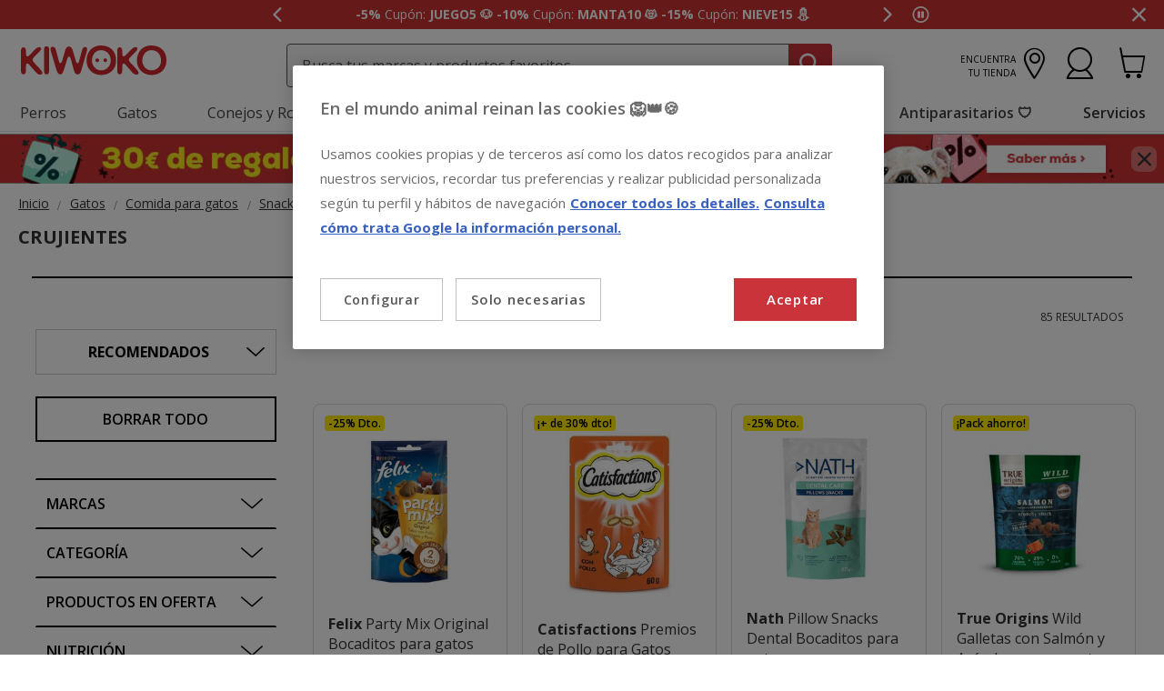

--- FILE ---
content_type: text/html;charset=UTF-8
request_url: https://www.kiwoko.com/gatos/comida-para-gatos/snacks-para-gatos/crujientes/
body_size: 35777
content:
<!DOCTYPE html>
<html lang="es">
<head>


    <script>
        window.gtmPageData = JSON.parse(`{"login":"no","customerType":"guest user","pageType":"Category","customerNetworkType":"public","Balancers":[]}`);
        window.dataLayer = (typeof window.dataLayer !== 'undefined') ? window.dataLayer : [];
        window.dataLayer.push(Object.assign({}, window.gtmPageData));

        
    </script>
    <script>
        <!-- Google Tag Manager -->
        (function(w,d,s,l,i){w[l]=w[l]||[];w[l].push({'gtm.start':
        new Date().getTime(),event:'gtm.js'});var f=d.getElementsByTagName(s)[0],
        j=d.createElement(s),dl=l!='dataLayer'?'&l='+l:'';j.async=true;j.src=
        'https://www.googletagmanager.com/gtm.js?id='+i+dl;f.parentNode.insertBefore(j,f);
        })(window,document,'script','dataLayer','GTM-PGNDM8');
    <!-- End Google Tag Manager -->

    </script>

<!--[if gt IE 9]><!-->
<script>//common/scripts.isml</script>
<script defer type="text/javascript" src="/on/demandware.static/Sites-KiwokoES-Site/-/default/v1769227586532/js/main.js"></script>

    <script defer type="text/javascript" src="/on/demandware.static/Sites-KiwokoES-Site/-/default/v1769227586532/js/search.js"
        
        >
    </script>


<!--<![endif]-->
<script src="/on/demandware.static/Sites-KiwokoES-Site/-/default/v1769227586532/js/calcTime.js" defer></script>
<meta charset=UTF-8>

<meta http-equiv="x-ua-compatible" content="ie=edge">

<meta name="viewport" content="width=device-width, initial-scale=1">



  <title>Crujientes</title>




    
    
        <meta name="robots" content="index, follow" />
        


<meta name="description" content="Crujientes"/>
<meta name="keywords" content="Kiwoko Tienda de mascotas online"/>

<meta name="google-play-app" content="app-id=com.kiwoko"/>
<meta name="google-play-app-image" content="/on/demandware.static/Sites-KiwokoES-Site/-/default/dw4fa99dbc/images/kiwoko-logo-app.svg" />










    
    <script src="/on/demandware.static/Sites-KiwokoES-Site/-/default/v1769227586532/js/smartbanner.js" defer></script>
    <link rel="stylesheet" href="/on/demandware.static/Sites-KiwokoES-Site/-/default/v1769227586532/css/smartbanner.css" type="text/css" media="screen" />

    
    

    
    <meta name="smartbanner:api" content="true" />
    <meta name="smartbanner:enabled-platforms" content="android, ios"/>
    <meta name="smartbanner:custom-design-modifier" content="android" />
    <meta name="smartbanner:disable-positioning" content="true" />
    <meta name="smartbanner:icon-apple" content="/on/demandware.static/Sites-KiwokoES-Site/-/default/dw4fa99dbc/images/kiwoko-logo-app.svg" />
    <meta name="smartbanner:icon-google" content="/on/demandware.static/Sites-KiwokoES-Site/-/default/dw4fa99dbc/images/kiwoko-logo-app.svg" />
    <meta name="smartbanner:close-label" content="Cerrar"/>
    <meta name="smartbanner:title" content="Kiwoko App" />
    <meta name="smartbanner:author" content="Encuentra todo lo que tu animal de compa&ntilde;&iacute;a necesita." />
    <meta name="smartbanner:button" content="Descargar" />
    <meta name="smartbanner:button-url-apple" content="https://abr.ge/n273of"/>
    <meta name="smartbanner:button-url-google" content="https://abr.ge/n273of"/>



<link rel="icon" type="image/png" href="/on/demandware.static/Sites-KiwokoES-Site/-/default/dw98de58a9/images/favicons/favicon-196x196.png" sizes="196x196" />
<link rel="icon" type="image/png" href="/on/demandware.static/Sites-KiwokoES-Site/-/default/dw8423bf63/images/favicons/favicon-96x96.png" sizes="96x96" />
<link rel="icon" type="image/png" href="/on/demandware.static/Sites-KiwokoES-Site/-/default/dwb59f3ace/images/favicons/favicon-32x32.png" sizes="32x32" />
<link rel="icon" type="image/png" href="/on/demandware.static/Sites-KiwokoES-Site/-/default/dw537fdfeb/images/favicons/favicon-16x16.png" sizes="16x16" />
<link rel="icon" type="image/png" href="/on/demandware.static/Sites-KiwokoES-Site/-/default/dw9d6d622a/images/favicons/favicon-128.png" sizes="128x128" />

<link rel="alternate" hreflang="es-es" href="https://www.kiwoko.com/gatos/comida-para-gatos/snacks-para-gatos/crujientes/" />

<link rel="alternate" hreflang="pt-pt" href="https://www.kiwoko.pt/gatos/comida-para-gatos/snacks-para-gatos/crocantes/" />



<script>
    /**
     * Replace gallery images with placeholder on error
     */
    function onImageLoadError(e){
        const defaultImg = "/on/demandware.static/Sites-KiwokoES-Site/-/default/dwcd1529cc/images/gallery-default.jpg";
        e.removeAttribute("onerror");
        e.src=defaultImg;
        if(e.hasAttribute('srcset')){
            e.removeAttribute("srcset");
            const parent = e.closest('picture');
            if(!parent)return;
            const sourceElements = parent.querySelectorAll('source');
            sourceElements.forEach(source => {
                source.remove();
            });
        }
    }
</script>

<!-- Start VWO Async SmartCode -->
<link rel="preconnect" href="https://dev.visualwebsiteoptimizer.com" />
<script type='text/javascript' id='vwoCode'>
window._vwo_code || (function() {
var account_id=960957,
version=2.1,
settings_tolerance=2000,
hide_element='body',
hide_element_style = 'opacity:0 !important;filter:alpha(opacity=0) !important;background:none !important;transition:none !important;',
/* DO NOT EDIT BELOW THIS LINE */
f=false,w=window,d=document,v=d.querySelector('#vwoCode'),cK='_vwo_'+account_id+'_settings',cc={};try{var c=JSON.parse(localStorage.getItem('_vwo_'+account_id+'_config'));cc=c&&typeof c==='object'?c:{}}catch(e){}var stT=cc.stT==='session'?w.sessionStorage:w.localStorage;code={nonce:v&&v.nonce,use_existing_jquery:function(){return typeof use_existing_jquery!=='undefined'?use_existing_jquery:undefined},library_tolerance:function(){return typeof library_tolerance!=='undefined'?library_tolerance:undefined},settings_tolerance:function(){return cc.sT||settings_tolerance},hide_element_style:function(){return'{'+(cc.hES||hide_element_style)+'}'},hide_element:function(){if(performance.getEntriesByName('first-contentful-paint')[0]){return''}return typeof cc.hE==='string'?cc.hE:hide_element},getVersion:function(){return version},finish:function(e){if(!f){f=true;var t=d.getElementById('_vis_opt_path_hides');if(t)t.parentNode.removeChild(t);if(e)(new Image).src='https://dev.visualwebsiteoptimizer.com/ee.gif?a='+account_id+e}},finished:function(){return f},addScript:function(e){var t=d.createElement('script');t.type='text/javascript';if(e.src){t.src=e.src}else{t.text=e.text}v&&t.setAttribute('nonce',v.nonce);d.getElementsByTagName('head')[0].appendChild(t)},load:function(e,t){var n=this.getSettings(),i=d.createElement('script'),r=this;t=t||{};if(n){i.textContent=n;d.getElementsByTagName('head')[0].appendChild(i);if(!w.VWO||VWO.caE){stT.removeItem(cK);r.load(e)}}else{var o=new XMLHttpRequest;o.open('GET',e,true);o.withCredentials=!t.dSC;o.responseType=t.responseType||'text';o.onload=function(){if(t.onloadCb){return t.onloadCb(o,e)}if(o.status===200||o.status===304){_vwo_code.addScript({text:o.responseText})}else{_vwo_code.finish('&e=loading_failure:'+e)}};o.onerror=function(){if(t.onerrorCb){return t.onerrorCb(e)}_vwo_code.finish('&e=loading_failure:'+e)};o.send()}},getSettings:function(){try{var e=stT.getItem(cK);if(!e){return}e=JSON.parse(e);if(Date.now()>e.e){stT.removeItem(cK);return}return e.s}catch(e){return}},init:function(){if(d.URL.indexOf('__vwo_disable__')>-1)return;var e=this.settings_tolerance();w._vwo_settings_timer=setTimeout(function(){_vwo_code.finish();stT.removeItem(cK)},e);var t;if(this.hide_element()!=='body'){t=d.createElement('style');var n=this.hide_element(),i=n?n+this.hide_element_style():'',r=d.getElementsByTagName('head')[0];t.setAttribute('id','_vis_opt_path_hides');v&&t.setAttribute('nonce',v.nonce);t.setAttribute('type','text/css');if(t.styleSheet)t.styleSheet.cssText=i;else t.appendChild(d.createTextNode(i));r.appendChild(t)}else{t=d.getElementsByTagName('head')[0];var i=d.createElement('div');i.style.cssText='z-index: 2147483647 !important;position: fixed !important;left: 0 !important;top: 0 !important;width: 100% !important;height: 100% !important;background: white !important;display: block !important;';i.setAttribute('id','_vis_opt_path_hides');i.classList.add('_vis_hide_layer');t.parentNode.insertBefore(i,t.nextSibling)}var o=window._vis_opt_url||d.URL,s='https://dev.visualwebsiteoptimizer.com/j.php?a='+account_id+'&u='+encodeURIComponent(o)+'&vn='+version;if(w.location.search.indexOf('_vwo_xhr')!==-1){this.addScript({src:s})}else{this.load(s+'&x=true')}}};w._vwo_code=code;code.init();})();
</script>
<!-- End VWO Async SmartCode -->

<link rel="stylesheet" href="/on/demandware.static/Sites-KiwokoES-Site/-/default/v1769227586532/css/global.css" />

    <link rel="stylesheet" href="/on/demandware.static/Sites-KiwokoES-Site/-/default/v1769227586532/css/search.css"  />



    <meta name="google-site-verification" content="U0B7yb4eIN6VfVEpzj-wHMEV-1q69IvdcgoRwoxpJAY" />



<!-- Marketing Cloud Analytics -->
<script type="text/javascript" src="https://10959878.collect.igodigital.com/collect.js"></script>
<!-- End Marketing Cloud Analytics -->


<link rel="canonical" href="https://www.kiwoko.com/gatos/comida-para-gatos/snacks-para-gatos/crujientes/"/>

<script type="text/javascript">//<!--
/* <![CDATA[ (head-active_data.js) */
var dw = (window.dw || {});
dw.ac = {
    _analytics: null,
    _events: [],
    _category: "",
    _searchData: "",
    _anact: "",
    _anact_nohit_tag: "",
    _analytics_enabled: "true",
    _timeZone: "Europe/Madrid",
    _capture: function(configs) {
        if (Object.prototype.toString.call(configs) === "[object Array]") {
            configs.forEach(captureObject);
            return;
        }
        dw.ac._events.push(configs);
    },
	capture: function() { 
		dw.ac._capture(arguments);
		// send to CQ as well:
		if (window.CQuotient) {
			window.CQuotient.trackEventsFromAC(arguments);
		}
	},
    EV_PRD_SEARCHHIT: "searchhit",
    EV_PRD_DETAIL: "detail",
    EV_PRD_RECOMMENDATION: "recommendation",
    EV_PRD_SETPRODUCT: "setproduct",
    applyContext: function(context) {
        if (typeof context === "object" && context.hasOwnProperty("category")) {
        	dw.ac._category = context.category;
        }
        if (typeof context === "object" && context.hasOwnProperty("searchData")) {
        	dw.ac._searchData = context.searchData;
        }
    },
    setDWAnalytics: function(analytics) {
        dw.ac._analytics = analytics;
    },
    eventsIsEmpty: function() {
        return 0 == dw.ac._events.length;
    }
};
/* ]]> */
// -->
</script>
<script type="text/javascript">//<!--
/* <![CDATA[ (head-cquotient.js) */
var CQuotient = window.CQuotient = {};
CQuotient.clientId = 'bdlq-KiwokoES';
CQuotient.realm = 'BDLQ';
CQuotient.siteId = 'KiwokoES';
CQuotient.instanceType = 'prd';
CQuotient.locale = 'default';
CQuotient.fbPixelId = '__UNKNOWN__';
CQuotient.activities = [];
CQuotient.cqcid='';
CQuotient.cquid='';
CQuotient.cqeid='';
CQuotient.cqlid='';
CQuotient.apiHost='api.cquotient.com';
/* Turn this on to test against Staging Einstein */
/* CQuotient.useTest= true; */
CQuotient.useTest = ('true' === 'false');
CQuotient.initFromCookies = function () {
	var ca = document.cookie.split(';');
	for(var i=0;i < ca.length;i++) {
	  var c = ca[i];
	  while (c.charAt(0)==' ') c = c.substring(1,c.length);
	  if (c.indexOf('cqcid=') == 0) {
		CQuotient.cqcid=c.substring('cqcid='.length,c.length);
	  } else if (c.indexOf('cquid=') == 0) {
		  var value = c.substring('cquid='.length,c.length);
		  if (value) {
		  	var split_value = value.split("|", 3);
		  	if (split_value.length > 0) {
			  CQuotient.cquid=split_value[0];
		  	}
		  	if (split_value.length > 1) {
			  CQuotient.cqeid=split_value[1];
		  	}
		  	if (split_value.length > 2) {
			  CQuotient.cqlid=split_value[2];
		  	}
		  }
	  }
	}
}
CQuotient.getCQCookieId = function () {
	if(window.CQuotient.cqcid == '')
		window.CQuotient.initFromCookies();
	return window.CQuotient.cqcid;
};
CQuotient.getCQUserId = function () {
	if(window.CQuotient.cquid == '')
		window.CQuotient.initFromCookies();
	return window.CQuotient.cquid;
};
CQuotient.getCQHashedEmail = function () {
	if(window.CQuotient.cqeid == '')
		window.CQuotient.initFromCookies();
	return window.CQuotient.cqeid;
};
CQuotient.getCQHashedLogin = function () {
	if(window.CQuotient.cqlid == '')
		window.CQuotient.initFromCookies();
	return window.CQuotient.cqlid;
};
CQuotient.trackEventsFromAC = function (/* Object or Array */ events) {
try {
	if (Object.prototype.toString.call(events) === "[object Array]") {
		events.forEach(_trackASingleCQEvent);
	} else {
		CQuotient._trackASingleCQEvent(events);
	}
} catch(err) {}
};
CQuotient._trackASingleCQEvent = function ( /* Object */ event) {
	if (event && event.id) {
		if (event.type === dw.ac.EV_PRD_DETAIL) {
			CQuotient.trackViewProduct( {id:'', alt_id: event.id, type: 'raw_sku'} );
		} // not handling the other dw.ac.* events currently
	}
};
CQuotient.trackViewProduct = function(/* Object */ cqParamData){
	var cq_params = {};
	cq_params.cookieId = CQuotient.getCQCookieId();
	cq_params.userId = CQuotient.getCQUserId();
	cq_params.emailId = CQuotient.getCQHashedEmail();
	cq_params.loginId = CQuotient.getCQHashedLogin();
	cq_params.product = cqParamData.product;
	cq_params.realm = cqParamData.realm;
	cq_params.siteId = cqParamData.siteId;
	cq_params.instanceType = cqParamData.instanceType;
	cq_params.locale = CQuotient.locale;
	
	if(CQuotient.sendActivity) {
		CQuotient.sendActivity(CQuotient.clientId, 'viewProduct', cq_params);
	} else {
		CQuotient.activities.push({activityType: 'viewProduct', parameters: cq_params});
	}
};
/* ]]> */
// -->
</script>


    <script type="application/ld+json">
        {"@context":"http://schema.org/","@type":"ItemList","itemListElement":[{"@type":"ListItem","position":1,"url":"https://www.kiwoko.com/gatos/comida-para-gatos/snacks-para-gatos/crujientes/felix-party-mix-original-bocaditos-para-gatos/FLX12371178_M.html"},{"@type":"ListItem","position":2,"url":"https://www.kiwoko.com/gatos/comida-para-gatos/snacks-para-gatos/crujientes/catisfactions-premios-de-pollo-para-gatos/CAT327990_M.html"},{"@type":"ListItem","position":3,"url":"https://www.kiwoko.com/gatos/comida-para-gatos/snacks-para-gatos/salud-dental/nath-pillow-snacks-dental-bocaditos-para-gatos/NTH40060_M.html"},{"@type":"ListItem","position":4,"url":"https://www.kiwoko.com/gatos/comida-para-gatos/snacks-para-gatos/crujientes/true-origins-wild-galletas-con-salmon-y-arandanos-para-gato/TRU88032_M.html"},{"@type":"ListItem","position":5,"url":"https://www.kiwoko.com/gatos/comida-para-gatos/snacks-para-gatos/crujientes/catisfactions-premios-de-salmon-para-gatos/CAT5998749117750_M.html"},{"@type":"ListItem","position":6,"url":"https://www.kiwoko.com/gatos/comida-para-gatos/snacks-para-gatos/funcionales/nath-pillow-snacks-hairball-bocaditos-para-gatos/NTH40059_M.html"},{"@type":"ListItem","position":7,"url":"https://www.kiwoko.com/gatos/comida-para-gatos/snacks-para-gatos/salud-dental/dentalife-daily-oral-salmon-snacks-dentales-para-gatos/DLI12384414_M.html"},{"@type":"ListItem","position":8,"url":"https://www.kiwoko.com/gatos/comida-para-gatos/snacks-para-gatos/crujientes/felix-party-mix-ocean-bocaditos-para-gatos/FLX12183125_M.html"},{"@type":"ListItem","position":9,"url":"https://www.kiwoko.com/gatos/comida-para-gatos/snacks-para-gatos/crujientes/true-origins-pure-bocaditos-adult-crunchy-de-pavo-para-gatos/TRU40735_M.html"},{"@type":"ListItem","position":10,"url":"https://www.kiwoko.com/gatos/comida-para-gatos/snacks-para-gatos/moments-bocaditos-calm-crunchy-para-gatos/MOM10211_M.html"},{"@type":"ListItem","position":11,"url":"https://www.kiwoko.com/gatos/comida-para-gatos/snacks-para-gatos/crujientes/true-origins-pure-bocaditos-adult-crunchy-de-salmon-para-gatos/TRU40736_M.html"},{"@type":"ListItem","position":12,"url":"https://www.kiwoko.com/gatos/comida-para-gatos/snacks-para-gatos/crujientes/catisfactions-premios-de-queso-para-gatos/CAT5998749117798_M.html"},{"@type":"ListItem","position":13,"url":"https://www.kiwoko.com/gatos/comida-para-gatos/snacks-para-gatos/funcionales/nath-pillow-snacks-sensitive-bocaditos-para-gatos/NTH40062_M.html"},{"@type":"ListItem","position":14,"url":"https://www.kiwoko.com/gatos/comida-para-gatos/snacks-para-gatos/moments-urinary-crunchy-bocaditos-para-gatos/MOM10212_M.html"},{"@type":"ListItem","position":15,"url":"https://www.kiwoko.com/gatos/comida-para-gatos/snacks-para-gatos/barritas/vitakraft-cat-stick-classic-con-salmon/VIT24191_M.html"},{"@type":"ListItem","position":16,"url":"https://www.kiwoko.com/gatos/comida-para-gatos/snacks-para-gatos/crujientes/true-origins-wild-galletas-pollo-y-romero-para-gatos/TRU88033_M.html"},{"@type":"ListItem","position":17,"url":"https://www.kiwoko.com/gatos/comida-para-gatos/snacks-para-gatos/crujientes/true-origins-wild-bocaditos-pato-y-espino-para-gatos/TRU88365_M.html"},{"@type":"ListItem","position":18,"url":"https://www.kiwoko.com/gatos/comida-para-gatos/snacks-para-gatos/crujientes/true-origins-pure-bocaditos-adult-crunchy-de-cerdo-para-gatos/TRU40734_M.html"},{"@type":"ListItem","position":19,"url":"https://www.kiwoko.com/gatos/comida-para-gatos/snacks-para-gatos/crujientes/felix-party-mix-grill-bocaditos-para-gatos/FLX12183087_M.html"},{"@type":"ListItem","position":20,"url":"https://www.kiwoko.com/gatos/comida-para-gatos/snacks-para-gatos/crujientes/catzilla-galletas-piccolinis-de-salmon-y-catnip-para-gatos/CTZ40918_M.html"},{"@type":"ListItem","position":21,"url":"https://www.kiwoko.com/gatos/comida-para-gatos/snacks-para-gatos/salud-dental/dentalife-snack-dentales-pollo-para-gatos/DLI12384415_M.html"},{"@type":"ListItem","position":22,"url":"https://www.kiwoko.com/gatos/comida-para-gatos/snacks-para-gatos/funcionales/nath-pillow-snacks-skin_coat-bocaditos-para-gatos/NTH40061_M.html"},{"@type":"ListItem","position":23,"url":"https://www.kiwoko.com/gatos/comida-para-gatos/snacks-para-gatos/crujientes/whiskas-temptations-snacks-pollo-y-queso-para-gatos/WHI176000_M.html"},{"@type":"ListItem","position":24,"url":"https://www.kiwoko.com/gatos/comida-para-gatos/snacks-para-gatos/crujientes/felix-crispies-bocaditos-de-salmon-y-trucha-maxi-para-gatos/FLX12371750_M.html"}]}
    </script>


    <script type="application/ld+json">
        {"@context":"https://schema.org","@type":"BreadcrumbList","itemListElement":[{"@type":"ListItem","position":"0","item":{"@id":"https://www.kiwoko.com/gatos/","name":"Gatos"}},{"@type":"ListItem","position":"1","item":{"@id":"https://www.kiwoko.com/gatos/comida-para-gatos/","name":"Comida para gatos"}},{"@type":"ListItem","position":"2","item":{"@id":"https://www.kiwoko.com/gatos/comida-para-gatos/snacks-para-gatos/","name":"Snacks para gatos"}}]}
    </script>


<meta name="facebook-domain-verification" content="7e750io2x9bncq78yuo4xpuxsg2jmz" />
	
















    <script>
        (function () {
        // Create a script tag for loading the library
        const grafanaScriptElements = document.createElement("script");

        // Initialize the Web-SDK at the onLoad event of the script tag above so it will be called when the library is loaded.
        grafanaScriptElements.onload = () => {
            window.GrafanaFaroWebSdk.initializeFaro({
            // Mandatory, the URL of the Grafana Cloud collector with embedded application key.
            url: "https://faro-collector-prod-eu-west-2.grafana.net/collect/80cdb8a181783c225626120c47e2c51e",

            // Mandatory, the identification label(s) of your application
            app: {
                name: "Tiendanimal PT Prod",
                version: "1.0.0",
            },
            
            









user: {
    email: "false",
    attributes: {
        isUserAuthenticated: "false",
        isUserExternallyAuthenticated: "false",
        dwsid: "C_jIGMlZle2lmy6GP8ldibtWlPIqcXTEIVH25bsSfzgofSAwCBpi7vm9bO7DemQ_FCTGCQT2VQIcZu140iOM2A==",
        customerNo: "false",
        customerId: "abkAPv2mLiOQxiyrjYy2L1OTlO",
        loyaltyLevelId: "false",
        isLoyaltyUser: "false",
    }
},


            
                sessionTracking: {
                    samplingRate: 0.1
                },
            

            });

            setTimeout(() => {
                if (window.faro) {
                    window.dispatchEvent(new CustomEvent('faroReady'));
                }
            }, 0);
        };

        // Set the source of the script tag to the CDN
        grafanaScriptElements.src =
            "https://unpkg.com/@grafana/faro-web-sdk@^2.0.2/dist/bundle/faro-web-sdk.iife.js";

        // Append the script tag to the head of the HTML page
        document.head.appendChild(grafanaScriptElements);
        })();
    </script>






</head>
<body>

<!--Google Tag Manager (noscript) -->
<noscript><iframe src="https://www.googletagmanager.com/ns.html?id=GTM-PGNDM8" height="0" width="0"
style="display:none;visibility:hidden"></iframe></noscript>
<!--EndGoogle Tag Manager (noscript) -->




    
 

<input type="hidden" id="mcIncludeTrackingLink" value="true"/>
<input type="hidden" id="marketingID" value="10959878"/>
<div class="page" data-action="Search-Show" data-querystring="cgid=gatos-comida-para-gatos-snacks-para-gatos-crujientes" data-page-behaviour="is-web-behaviour" data-iso-country-code="ES">

<a href="#maincontent" class="skip" aria-label="Ir al contenido principal">Ir al contenido principal</a>
<a href="#footercontent" class="skip" aria-label="Ir al footer">Ir al footer</a>






    
        
        
            
	 


	
    
    
        


<section 
  class="isk-hello-bar js-gtm-banner js-hello-bar" 
  data-afi="isk-hello-bar" 
  data-hello-bar-length="2" 
  data-gtm-location-id="header-banner"
  aria-label="Mensajes promocionales" 
  role="banner"
  >

  <div class="isk-hello-bar__wrapper">
    
    <button 
      type="button" 
      class="isk-hello-bar__button isk-hello-bar__arrow isk-hello-bar__arrow-left js-hello-bar-arrow" 
      data-hello-bar-arrow-direction="-1" 
      aria-label="Mensaje anterior" 
      tabindex="-1"
    >
      <span class="isk-hello-bar__button-icon isk-icon nav-right-line" aria-hidden="true"></span>
    </button>
    

    <div class="isk-hello-bar__container">
    
        
        
        

        
        
        
        
        
        <div 
          class="isk-hello-bar__message js-hello-bar-message " 
          data-hello-bar-index="0"
        >
          
            
              <a 
                href="https://www.kiwoko.com/ofertas/" 
                tabindex="0" 
                class="isk-hello-bar__link js-gtm-banner-item js-hello-bar-message-focus"
                data-gtm-promotion-id="banner-header-15o10o5"
                data-gtm-promotion-name="Descubre todas las ofertas"
                data-gtm-creative-slot="1"
                data-gtm-creative-name="banner-header"
              >
                
<span class="is-read-only">1 de 2, mensaje,</span>


    
    
    
    
        
            <span class="isk-hello-bar__message-bold">
                  -5%
            </span>
        
    

    
    
    
    
        
            <span class="isk-hello-bar__message-normal">
                  Cupón: 
            </span>
        
    

    
    
    
    
        
            <span class="isk-hello-bar__message-bold">
                 JUEGO5 🐶
            </span>
        
    

    
    
    
    
        
            <span class="isk-hello-bar__message-bold">
                 -10%
            </span>
        
    

    
    
    
    
        
            <span class="isk-hello-bar__message-normal">
                 Cupón:
            </span>
        
    

    
    
    
    
        
            <span class="isk-hello-bar__message-bold">
                 MANTA10 😻
            </span>
        
    

    
    
    
    
        
            <span class="isk-hello-bar__message-bold">
                 -15%
            </span>
        
    

    
    
    
    
        
            <span class="isk-hello-bar__message-normal">
                 Cupón:
            </span>
        
    

    
    
    
    
        
            <span class="isk-hello-bar__message-bold">
                 NIEVE15 ⛄
            </span>
        
    

              </a>
            
          
        </div>
    
        
        
        

        
        
        
        
        
        <div 
          class="isk-hello-bar__message js-hello-bar-message is-hide" 
          data-hello-bar-index="1"
        >
          
            
              <a 
                href=" https://www.kiwoko.com/mi-cuenta/historial-pedidos" 
                tabindex="0" 
                class="isk-hello-bar__link js-gtm-banner-item js-hello-bar-message-focus"
                data-gtm-promotion-id="banner-header-mispedidos"
                data-gtm-promotion-name="MisPedidos"
                data-gtm-creative-slot="3"
                data-gtm-creative-name="banner-header"
              >
                
<span class="is-read-only">2 de 2, mensaje,</span>


    
    
    
    
        
            <span class="isk-hello-bar__message-normal">
                🚚 ¿Dónde está mi pedido? Puedes hacer seguimiento desde
            </span>
        
    

    
    
    
    
        
            <span class="isk-hello-bar__message-bold test">
                 Mis pedidos📦
            </span>
        
    

              </a>
            
          
        </div>
    

    </div>
    
    <button 
      type="button" 
      class="isk-hello-bar__button isk-hello-bar__arrow isk-hello-bar__arrow-right js-hello-bar-arrow" 
      data-hello-bar-arrow-direction="1" 
      aria-label="Mensaje siguiente" 
      tabindex="-1"
    >
      <span class="isk-hello-bar__button-icon isk-icon nav-left-line" aria-hidden="true"></span>
    </button>
    

  </div>

  <div class="isk-hello-bar__controls">
    
    <button 
      type="button" 
      class="isk-hello-bar__button isk-hello-bar__player isk-hello-bar__player-pause js-hello-bar-pause" 
      aria-label="Pausar cambio autom&aacute;tico de mensajes"
      tabindex="0"
    >
      <span class="isk-hello-bar__button-icon isk-icon nav-pause" aria-hidden="true"></span>
    </button>
    <button 
      type="button" 
      class="isk-hello-bar__button isk-hello-bar__player isk-hello-bar__player-play js-hello-bar-play is-hide" 
      aria-label="Reanudar cambio autom&aacute;tico de mensajes"
      tabindex="0"
    >
      <span class="isk-hello-bar__button-icon isk-icon nav-play" aria-hidden="true"></span>
    </button>
    
    <button 
      type="button" 
      class="isk-hello-bar__button isk-hello-bar__close js-hello-bar-close" 
      aria-label="Cerrar banner promocional"
    >
      <span class="isk-hello-bar__button-icon isk-icon basic-cross-line" aria-hidden="true"></span>
    </button>
  </div>

</section>
  
    
 
	
        
    

<header class="page-header js-page-header is-sticky" data-action-url-refresh="/on/demandware.store/Sites-KiwokoES-Site/default/Login-RefreshToken">	
	<nav role="navigation">
		<div class="header container heading">
			<div class="row">
				<div class="col-12">

					<div class="navbar-header">
						<div class="pull-left container-left">
							<button class="navbar-toggler d-md-none fa kwicon-burger" type="button"
								aria-controls="sg-navbar-collapse" aria-expanded="false"
								aria-label="Toggle navigation">
							</button>
							<div class="navbar-header__brand">
								<a class="logo-home" 
									href="/"
									title="Kiwoko">
										<picture>
											<source 
												height="36" 
												width="120" 
												alt="Kiwoko Tienda de mascotas online" 
												srcset="https://www.kiwoko.com/on/demandware.static/Sites-KiwokoES-Site/-/default/dw5008c12c/images/logo_kiwoko_white.svg" 
												media="(max-width: 992px)"/>
											<img  
												height="37" 
												width="160" 
												alt="Kiwoko Tienda de mascotas online" 
												src="https://www.kiwoko.com/on/demandware.static/Sites-KiwokoES-Site/-/default/dw557b934c/images/logo_kiwoko.svg" />
										</picture>
								</a>
							</div>
						</div>
						<div class="main-icons pull-right">						
							<div class="navbar-header__store">
							
    
    <div class="content-asset"><!-- dwMarker="content" dwContentID="c3323f88672d893922fde26734" -->
        <a href="https://tiendas.kiwoko.com/" class="menu-footer locate-store"><span class="text-micro text-uppercase text-right">Encuentra tu tienda</span><i class="fa kwicon-store"></i></a>
    </div> <!-- End content-asset -->


							
				            </div>
							<div class="main-icon minicart"
								data-action-url="/on/demandware.store/Sites-KiwokoES-Site/default/Cart-MiniCartShow">
								<div class="minicart-total hide-link-med">
    <a class="minicart-link js-minicart-link" 
        href="https://www.kiwoko.com/carrito" 
        title="Carrito 0 Productos" 
        aria-label="Carrito 0 Productos"
        aria-haspopup="true">
        <i class="minicart-icon fa kwicon-cart"></i>
        <span class="minicart-quantity hide">
            0
        </span>
    </a>
</div>

<div class="minicart-total hide-no-link">
    <i class="minicart-icon fa kwicon-cart"></i>
        <span class="minicart-quantity hide">
            0
        </span>
</div>





							</div>
							<div class="main-icon account">
								
    <div class="user nav-item">
        <a href="https://www.kiwoko.com/cuenta/login" role="button" aria-label="Entrar en Mi Cuenta">
            <i class="kwicon-user fa" aria-hidden="true"></i>
        </a>
        <div class="popover popover-bottom">
            <ul class="nav p-1" role="menu" aria-label="Men&uacute; Mi Cuenta" aria-hidden="true">
                <li class="nav-item mb-2" role="presentation"><a class="font-weight-bold" href="https://www.kiwoko.com/cuenta/inicio" role="menuitem" tabindex="-1">Inicia Sesi&oacute;n</a></li>
                <li class="nav-item mb-2" role="presentation"><a href="https://www.kiwoko.com/cuenta/inicio" role="menuitem" tabindex="-1">Reg&iacute;strate</a></li>
                
            </ul>
        </div>
    </div>   
    <div class="user-mob d-none">		
       	<ul class="nav" role="menu" aria-label="Men&uacute; Mi Cuenta" aria-hidden="true">
           	<li class="nav-item" role="presentation"><a href="https://www.kiwoko.com/cuenta/login" class="btn btn-secondary" role="menuitem" tabindex="-1">Inicia Sesi&oacute;n / Reg&iacute;strate</a></li>
       	</ul>
       	<ul class="nav" role="menu" aria-label="Men&uacute; Mi Cuenta" aria-hidden="true">
           	<li class="nav-item is-link" role="presentation">
                <a href="https://www.kiwoko.com/on/demandware.store/Sites-KiwokoES-Site/default/Order-Tracking" role="menuitem" tabindex="-1">
                    Seguir Pedido
                </a>
            </li>
       	</ul>
    </div>




    
    


							</div>
						</div>
						<div class="search hidden-xs-down js-desktop-search">							
							<div class="site-search">
       <form 
              role="search"
              action="/busqueda"
              method="get"
              name="simpleSearch"
              class="js-site-search-container
       ">       
              <div class="placeholder-messages js-placeholder-messages">
                     <span data-mobile-placeholder="Busca productos para tu amigo"></span>
                     <span data-desktop-placeholder="Busca tus marcas y productos favoritos"></span>
              </div>
              <input 
                     class="form-control search-field kw-search-mobile__input js-search-field kw-input-search"
                     type="search"
                     name="q"
                     value=""
                     placeholder=""
                     role="combobox"
                     aria-describedby="search-assistive-text"
                     aria-haspopup="listbox"
                     aria-owns="search-results"
                     aria-expanded="false"
                     aria-autocomplete="list"
                     aria-activedescendant=""
                     aria-controls="search-results"
                     aria-label="Busca tus marcas y productos" 
                     required
              />
              <button 
                     type="reset" 
                     name="reset-button"
                     class="kwicon-close reset-button d-none js-reset-button"
                     aria-label="Borrar b&uacute;squeda
              "></button>
              <button
                     type="submit"
                     name="search-button"
                     class="kwicon-search kw-search-mobile__icon js-search-button"
                     aria-label="Buscar
              "></button>
              <div class="suggestions-wrapper js-suggestions-wrapper" data-url="/on/demandware.store/Sites-KiwokoES-Site/default/SearchServices-GetSuggestions?q="></div>
              <input type="hidden" value="default" name="lang">
       </form>
</div>

						</div>
					</div>
				</div>
			</div>
		</div>
		<div
			class="main-menu navbar-toggleable-sm menu-toggleable-left multilevel-dropdown js-main-menu"
			id="sg-navbar-collapse">
			<div class="container">
				<div class="row">
					<div class="menu-container heading">
						<div class="close-menu clearfix d-lg-none">
							<div class="back pull-left">
								<button role="button"
									aria-label="Men&uacute; anterior" class="text-white text-uppercase text-banner-xs">
									<span class="caret-left text-white"></span>
									Volver
								</button>
							</div>
							<div class="close-button inverse pull-right button-label">
								<button role="button"
									aria-label="Cerrar Men&uacute;">
									<label class="text-white">Cerrar </label>
									<span aria-hidden="true"></span>
								</button>
							</div>
						</div>
						
    
    <div class="content-asset"><!-- dwMarker="content" dwContentID="35053711d3b4b1e806e4a407ad" -->
        <ul class="megamenu">
  <!--start perros-->
  <li class="mega-toggle first-item">
    <div class="mega-title is-first-level"> <a class="mega-link mega-link-level0" href="https://www.kiwoko.com/perros/">Perros</a>

    </div>
    <div class="animated fadeIn megamenu__content">
      <ul class="megamenu__item p-md-0 rowlike">
        <li class="megamenu__mobile-title pl-0 d-sm-block d-md-none"> <a class="plain-link link-all pl-0" href="https://www.kiwoko.com/perros/">Perro/Ver todo</a
          >
        </li>
        <li class="mega-toggle col-md-3 p-md-0">
          <div class="mega-title">
            <a href="https://www.kiwoko.com/perros/comida-para-perros/" class="mega-link"
              >Comida para perros</a
            >
          </div>
          <ul class="megamenu__item mega-fixed">
            <li class="megamenu__mobile-title pl-0 d-sm-block d-md-none">
              <a
                class="plain-link link-all pl-0"
                href="https://www.kiwoko.com/perros/comida-para-perros/"
                >Comida para Perros/Ver todo</a
              >
            </li>
            <li class="is-link">
              <a
                href="https://www.kiwoko.com/perros/comida-para-perros/pienso-seco-para-perros/"
                >Pienso seco</a
              >
            </li>
            <li class="is-link">
              <a
                href="https://www.kiwoko.com/perros/comida-para-perros/dietas-veterinarias/"
                >Dietas Veterinarias</a
              >
            </li>
            <li class="is-link">
              <a
                href="https://www.kiwoko.com/perros/comida-para-perros/comida-humeda/"
                >Comida húmeda</a
              >
            </li>
            <li class="is-link">
              <a href="https://www.kiwoko.com/perros/comida-para-perros/toppers-y-caldos/"
                >Toppers y Caldos</a
              >
            </li>
            <li class="is-link">
              <a href="https://www.kiwoko.com/perros/comida-para-perros/dieta-barf/">Dieta BARF</a>

        </li>
        <li class="is-link"> <a href="https://www.kiwoko.com/perros/comida-para-perros/snacks-y-huesos-para-perros/">Snacks y Chuches</a
              >
            </li>
            <br />
            <li class="is-link">
              <a
                style="color: #4974a5"
                href="https://www.kiwoko.com/perros/especial-cachorro/"
                ><strong>Especial cachorro 🐶</strong></a
              >
            </li>
            <li class="is-link">
              <a
                style="color: #4974a5"
                href="https://www.kiwoko.com/perros/especial-perro-mini/"
                ><strong>Especial Perro Mini 🐩</strong></a
              >
            </li>
          </ul>
        </li>
        <li class="mega-toggle col-md-3 p-md-0">
          <div class="mega-title">
            <a href="https://www.kiwoko.com/perros/accesorios-para-perros/" class="mega-link"
              >Accesorios</a
            >
          </div>
          <ul class="megamenu__item mega-fixed">
            <li class="megamenu__mobile-title pl-0 d-sm-block d-md-none">
              <a
                href="https://www.kiwoko.com/perros/accesorios-para-perros/"
                class="plain-link link-all pl-0"
                >Accesorios/Ver todo</a
              >
            </li>
            <li class="is-link">
              <a href="https://www.kiwoko.com/perros/accesorios-para-perros/camas-para-perro/"
                >Camas</a
              >
            </li>
            <li class="is-link">
              <a href="https://www.kiwoko.com/perros/accesorios-para-perros/viajes/"
                >Transportines y Viaje</a
              >
            </li>
            <li class="is-link">
              <a href="https://www.kiwoko.com/perros/accesorios-para-perros/paseo/"
                >Arneses, Collares y Correas</a
              >
            </li>
            <li class="is-link">
              <a href="https://www.kiwoko.com/perros/accesorios-para-perros/ropa/">Ropa🧦</a>

     </li>
     <li class="is-link"> <a href="https://www.kiwoko.com/perros/accesorios-para-perros/casetas-para-perros/">Casetas, Jaulas y Hogar</a
              >
            </li>
            <li class="is-link">
              <a href="https://www.kiwoko.com/perros/accesorios-para-perros/juguetes-para-perros/"
                >Juguetes</a
              >
            </li>
            <li class="is-link">
              <a
                href="https://www.kiwoko.com/perros/accesorios-para-perros/comederos-y-bebederos/"
                >Comederos y bebederos</a
              >
            </li>
            <li class="is-link">
              <a
                href="https://www.kiwoko.com/perros/accesorios-para-perros/adiestramiento-de-perros/"
                >Educación y Adiestramiento</a
              >
            </li>
          </ul>
        </li>
        <li class="mega-toggle col-md-3 p-md-0">
          <div class="mega-title">
            <a href="https://www.kiwoko.com/perros/higiene-para-perros/" class="mega-link"
              >Salud e Higiene</a
            >
          </div>
          <ul class="megamenu__item mega-fixed">
            <li class="megamenu__mobile-title pl-0 d-sm-block d-md-none">
              <a
                class="plain-link link-all pl-0"
                href="https://www.kiwoko.com/perros/higiene-para-perros/"
                >Salud e Higiene/Ver todo</a
              >
            </li>
            <li class="is-link">
              <a
                href="https://www.kiwoko.com/perros/higiene-para-perros/antiparasitarios/"
                title="Antiparasitarios"
                ><b>Antiparasitarios 🛡️</b></a
              >
            </li>
            <li class="is-link">
              <a
                href="https://www.kiwoko.com/perros/higiene-para-perros/bolsas-y-dispensadores/"
                >Bolsas y dispensadores</a
              >
            </li>
            <li class="is-link">
              <a
                href="https://www.kiwoko.com/perros/higiene-para-perros/empapadores-y-panales/"
                >Empapadores y pañales</a
              >
            </li>
            <li class="is-link">
              <a href="https://www.kiwoko.com/perros/higiene-para-perros/cuidado-del-pelo/"
                >Cuidado del pelo</a
              >
            </li>
            <li class="is-link">
              <a href="https://www.kiwoko.com/perros/higiene-para-perros/salud-del-perro/"
                >Salud y complementos</a
              >
            </li>
            <li class="is-link">
              <a href="https://www.kiwoko.com/perros/higiene-para-perros/higiene-del-hogar/"
                >Limpieza del hogar</a
              >
            </li>
          </ul>
        </li>
        <li class="mega-toggle col-md-3 p-md-0">
          <div class="mega-title">
            <a
              style="color: black"
              href="https://www.kiwoko.com/promociones/ofertas/ofertas-de-perro/"
              class="mega-link"
              >Destacamos</a
            >
          </div>
          <ul class="megamenu__item mega-fixed">
            <li class="megamenu__mobile-title pl-0 d-sm-block d-md-none">
              <a
                class="plain-link link-all pl-0"
                href="https://www.kiwoko.com/promociones/ofertas/ofertas-de-perro/"
                >Destacamos/Ver todo</a
              >
            </li>
            <li class="is-link">
              <a
                style="color: #c72b31"
                href="https://www.kiwoko.com/promociones/ofertas/ofertas-de-perro/"
                ><b>Ofertas del día ⭐</b></a
              >
            </li>
            <li class="is-link">
              <a
                style="color: #00716a"
                href="https://www.kiwoko.com/promociones/novedades/perro/"
                ><b>Novedades 🔔</b></a
              >
            </li>
            <!--li class="is-link"><a style="color:#A52A2A" href="https://www.kiwoko.com/navidad/"
            ><b>Navidad 🎁</b></a></li-->
            <li class="is-link">
              <a
                style="color: black"
                href="https://www.kiwoko.com/promociones/ofertas/ofertas-de-perro/ofertas-accesorios-perro/"
                >Accesorios: dtos. 🧸</a
              >
            </li>
            <li class="is-link">
              <a
                style="color: black"
                href="https://www.kiwoko.com/promociones/chollazos/perro/"
                >% Súper Precios %</a
              >
            </li>
            <li class="is-link">
              <a
                style="color: black"
                href="https://www.kiwoko.com/promociones/ofertas/ofertas-de-perro/ofertas-pienso-seco-perro/"
                >Pienso: dtos. y regalos</a
              >
            </li>
            <li class="is-link">
              <a
                style="color: black"
                href="https://www.kiwoko.com/promociones/ofertas/ofertas-de-perro/ofertas-snacks-de-perro/"
                >Snacks: hasta -30%</a
              >
            </li>
            <li class="is-link">
              <a
                style="color: black"
                href="https://www.kiwoko.com/promociones/ofertas/ofertas-de-perro/ofertas-humedo-de-perro/"
                >Comida húmeda: hasta -30%</a
              >
            </li>
            <li class="is-link">
              <a
                style="color: black"
                href="https://www.kiwoko.com/promociones/los-productos-mas-tech/perro/"
                >Los productos más TECH 🤖</a
              >
            </li>
            <!--li class="is-link">
              <a
                style="font-weight: normal; color: black"
                href="https://www.kiwoko.com/promociones/verano/"
                >Especial Verano⛱️</a
              >
            </li-->
            <li class="is-link">
              <a
                style="color: black"
                href="https://www.kiwoko.com/promociones/packs-ahorro/perro/"
                >Packs Ahorro</a
              >
            </li>
            <li class="is-link">
              <a
                style="color: black"
                href="https://www.kiwoko.com/promociones/kilos-gratis/perro/"
                >Kilos gratis</a
              >
            </li>
            <!--li class="is-link"><a style="color:black;" href="https://www.kiwoko.com/promociones/salud-y-limpieza-dental/">Mes Salud Dental 🦷 </a>
          </li-->
          <!-- BLACK FRIDAY PERRO -->
          <!--li class="is-link"><a style="color:black;" href="https://www.kiwoko.com/black-friday/ofertas-black-friday-perros/"><b>★ Black Friday ★</b></a></li>
            <li class="is-link"><a style="color:black;" href="https://www.kiwoko.com/black-friday/ofertas-black-friday-perros/comida-para-perros/pienso/">★ Pienso: desde -15%</a></li> 
            <li class="is-link"><a style="color:black;" href="https://www.kiwoko.com/black-friday/ofertas-black-friday-perros/comida-para-perros/comida-humeda/">★ Comida húmeda: hasta -33%</a></li>
            <li class="is-link"><a style="color:black;" href="https://www.kiwoko.com/black-friday/ofertas-black-friday-perros/comida-para-perros/snacks/">★ Snacks: hasta -33%</a></li>
            <li class="is-link"><a style="color:black;" href="https://www.kiwoko.com/black-friday/ofertas-black-friday-perros/accesorios-e-higiene-para-perros/">★ Accesorios: desde -15% 🧸</a></li>
            <li class="is-link"><a style="color:black;" href="https://www.kiwoko.com/promociones/chollazos/perro/">★ % Chollazos %</a></li>
            <li class="is-link"><a style="color:#00716A;" href="https://www.kiwoko.com/promociones/novedades/perro/">Novedades 🔔</a></li>    
            <li class="is-link"><a style="color:black;" href="https://www.kiwoko.com/promociones/los-productos-mas-tech/perro/">Los productos más TECH 🤖</a></li-->
      </ul>
      </li>
</ul>
</div>
</li>
<!--end perros-->
<!--start gatos-->
<li class="mega-toggle">
  <div class="mega-title is-first-level"> <a class="mega-link mega-link-level0" href="https://www.kiwoko.com/gatos/">Gatos</a>

  </div>
  <div class="animated fadeIn megamenu__content">
    <ul class="megamenu__item p-md-0 rowlike">
      <li class="megamenu__mobile-title pl-0 d-sm-block d-md-none"> <a class="plain-link link-all pl-0" href="https://www.kiwoko.com/gatos/">Gatos/Ver todo</a
          >
        </li>
        <li class="mega-toggle col-md-3 p-md-0">
          <div class="mega-title">
            <a href="https://www.kiwoko.com/gatos/comida-para-gatos/" class="mega-link"
              >Comida para gatos</a
            >
          </div>
          <ul class="megamenu__item mega-fixed mega-fixed">
            <li class="megamenu__mobile-title pl-0 d-sm-block d-md-none">
              <a
                class="plain-link link-all pl-0"
                href="https://www.kiwoko.com/gatos/comida-para-gatos/"
                >Comida para Gatos/Ver todo</a
              >
            </li>
            <li class="is-link">
              <a href="https://www.kiwoko.com/gatos/comida-para-gatos/pienso-seco-para-gatos/"
                >Pienso seco</a
              >
            </li>
            <li class="is-link">
              <a
                href="https://www.kiwoko.com/gatos/comida-para-gatos/comida-humeda-para-gatos/"
                >Comida húmeda</a
              >
            </li>
            <li class="is-link">
              <a
                href="https://www.kiwoko.com/gatos/comida-para-gatos/dietas-veterinarias/"
                >Dietas veterinarias</a
              >
            </li>
            <li class="is-link">
              <a href="https://www.kiwoko.com/gatos/comida-para-gatos/dieta-barf/">Dieta BARF</a>

      </li>
      <li class="is-link"> <a href="https://www.kiwoko.com/gatos/comida-para-gatos/snacks-para-gatos/">Snacks</a
              >
            </li>
            <li class="is-link">
              <a href="https://www.kiwoko.com/gatos/comida-para-gatos/maltas-y-hierbas/"
                >Hierbas y Maltas</a
              >
            </li>
            <!--li class="is-link"><a href="https://www.kiwoko.com/gatos/comida-para-gatos/complementos-alimenticios/">Complementos</a>
        </li-->
        <br />
        <li class="is-link"> <a style="color: #4974a5" href="https://www.kiwoko.com/gatos/especial-gatito/"><b>Especial gatito 🐱</b></a
              >
            </li>
          </ul>
        </li>
        <li class="mega-toggle col-md-3 p-md-0">
          <div class="mega-title">
            <a class="mega-link" href="https://www.kiwoko.com/gatos/higiene-para-gatos/"
              >Arenas e Higiene</a
            >
          </div>
          <ul class="megamenu__item mega-fixed">
            <li class="megamenu__mobile-title pl-0 d-sm-block d-md-none">
              <a
                class="plain-link link-all pl-0"
                href="https://www.kiwoko.com/gatos/higiene-para-gatos/"
                >Arenas e Higiene/Ver todo</a
              >
            </li>
            <li class="is-link">
              <a href="https://www.kiwoko.com/gatos/arenas-y-accesorios/"
                ><b>Arenas y accesorios</b></a
              >
            </li>
            <li class="is-link">
              <a href="https://www.kiwoko.com/gatos/arenas-y-accesorios/arenas/">Arenas</a>

        </li>
        <li class="is-link"> <a href="https://www.kiwoko.com/gatos/arenas-y-accesorios/areneros/">Areneros</a
              >
            </li>
            <li class="is-link">
              <a
                href="https://www.kiwoko.com/gatos/arenas-y-accesorios/limpieza-y-accesorios/"
                >Limpieza y accesorios</a
              >
            </li>
            <li class="is-link">
              <a href="https://www.kiwoko.com/gatos/higiene-para-gatos/"
                ><b>Salud e Higiene</b></a
              >
            </li>
            <li class="is-link">
              <a href="https://www.kiwoko.com/gatos/higiene-para-gatos/antiparasitarios/"
                ><b>Antiparasitarios 🛡️</b></a
              >
            </li>
            <li class="is-link">
              <a href="https://www.kiwoko.com/gatos/higiene-para-gatos/cuidado-del-pelo/"
                >Cuidado del pelo</a
              >
            </li>
            <li class="is-link">
              <a href="https://www.kiwoko.com/gatos/higiene-para-gatos/salud-del-gato/"
                >Salud y complementos</a
              >
            </li>
          </ul>
        </li>
        <li class="mega-toggle col-md-3 p-md-0">
          <div class="mega-title">
            <a href="https://www.kiwoko.com/gatos/accesorios-para-gatos/" class="mega-link"
              >Accesorios</a
            >
          </div>
          <ul class="megamenu__item mega-fixed">
            <li class="megamenu__mobile-title pl-0 d-sm-block d-md-none">
              <a
                class="plain-link link-all pl-0"
                href="https://www.kiwoko.com/gatos/accesorios-para-gatos/"
                >Accesorios/Ver todo</a
              >
            </li>
            <li class="is-link">
              <a href="https://www.kiwoko.com/gatos/accesorios-para-gatos/rascadores/"
                >Rascadores</a
              >
            </li>
            <li class="is-link">
              <a href="https://www.kiwoko.com/gatos/accesorios-para-gatos/camas-para-gatos/"
                >Camas</a
              >
            </li>
            <li class="is-link">
              <a
                href="https://www.kiwoko.com/gatos/accesorios-para-gatos/comederos-y-bebederos/"
                >Comederos, fuentes y bebederos</a
              >
            </li>
            <li class="is-link">
              <a href="https://www.kiwoko.com/gatos/accesorios-para-gatos/juguetes/"
                >Juguetes</a
              >
            </li>
            <li class="is-link">
              <a href="https://www.kiwoko.com/gatos/accesorios-para-gatos/viajes/"
                >Transportines y Viaje</a
              >
            </li>
            <li class="is-link">
              <a href="https://www.kiwoko.com/gatos/accesorios-para-gatos/paseo/"
                >Arneses, Collares y Correas</a
              >
            </li>
            <li class="is-link">
              <a href="https://www.kiwoko.com/gatos/accesorios-para-gatos/antiescapes/"
                >Gateras y Redes</a
              >
            </li>
          </ul>
        </li>
        <li class="mega-toggle col-md-3 p-md-0">
          <div class="mega-title">
            <a
              style="color: black"
              href="https://www.kiwoko.com/promociones/ofertas/ofertas-de-gato/"
              class="mega-link"
              >Destacamos</a
            >
          </div>
          <ul class="megamenu__item mega-fixed">
            <li class="megamenu__mobile-title pl-0 d-sm-block d-md-none">
              <a
                class="plain-link link-all pl-0"
                href="https://www.kiwoko.com/promociones/ofertas/ofertas-de-gato/"
                >Destacamos/Ver todo</a
              >
            </li>
            <li class="is-link">
              <a style="color: #c72b31" href="https://www.kiwoko.com/promociones/ofertas/ofertas-de-gato/"
                ><b>Ofertas del día ⭐</b></a
              >
            </li>
            <li class="is-link">
              <a
                style="color: #00716a"
                href="https://www.kiwoko.com/promociones/novedades/gato/"
                ><b>Novedades 🔔</b></a
              >
            </li>
            <!--li class="is-link"><a style="color:#A52A2A" href="https://www.kiwoko.com/navidad/"
            ><b>Navidad🎁</b></a></li-->
            <li class="is-link">
              <a
                style="color: black"
                href="https://www.kiwoko.com/promociones/ofertas/ofertas-de-gato/ofertas-accesorios-gato/"
                >Accesorios: dtos. 🧸</a
              >
            </li>
            <li class="is-link">
              <a
                style="color: black"
                href="https://www.kiwoko.com/promociones/chollazos/gato/"
                >% Súper Precios %</a
              >
            </li>
            <li class="is-link">
              <a
                style="color: black"
                href="https://www.kiwoko.com/promociones/ofertas/ofertas-de-gato/ofertas-pienso-de-gato/"
                >Pienso: dtos. y regalos</a
              >
            </li>
            <li class="is-link">
              <a
                style="color: black"
                href="https://www.kiwoko.com/promociones/ofertas/ofertas-de-gato/ofertas-snacks-de-gato/"
                >Snacks: hasta -30%</a
              >
            </li>
            <li class="is-link">
              <a
                style="color: black"
                href="https://www.kiwoko.com/promociones/ofertas/ofertas-de-gato/ofertas-humedo-de-gato/"
                >Comida húmeda: hasta -30%</a
              >
            </li>
            <li class="is-link">
              <a
                style="color: black"
                href="https://www.kiwoko.com/gatos/arenas-y-accesorios/huracan-de-arenas/"
                >Huracán de arenas</a
              >
            </li>
            <li class="is-link">
              <a
                style="color: black"
                href="https://www.kiwoko.com/promociones/los-productos-mas-tech/gato/"
                >Los productos más TECH 🤖</a
              >
            </li>
            <li class="is-link">
              <a
                style="color: black"
                href="https://www.kiwoko.com/promociones/packs-ahorro/?KI_Especie=prefv1"
                >Packs Ahorro</a
              >
            </li>
            <li class="is-link">
              <a
                style="color: black"
                href="https://www.kiwoko.com/promociones/kilos-gratis/gato/"
                >Kilos gratis</a
              >
            </li>

            <!-- BLACK FRIDAY GATO -->

            <!--li class="is-link"><a style="color:black;" href="https://www.kiwoko.com/black-friday/ofertas-black-friday-gatos/"><b>★ Black Friday ★</b></a>
        </li>
        <li class="is-link"><a style="color:black;" href="https://www.kiwoko.com/black-friday/ofertas-black-friday-gatos/comida-para-gatos/pienso/">★ Pienso: desde -15%</a>
        </li>
        <li class="is-link"><a style="color:black;" href="https://www.kiwoko.com/black-friday/ofertas-black-friday-gatos/comida-para-gatos/comida-humeda/">★ Comida húmeda: hasta -33%</a>
        </li>
        <li class="is-link"><a style="color:black;" href="https://www.kiwoko.com/black-friday/ofertas-black-friday-gatos/comida-para-gatos/snacks/">★ Snacks: hasta -33%</a>
        </li>
        <li class="is-link"><a style="color:black;" href="https://www.kiwoko.com/gatos/arenas-y-accesorios/huracan-de-arenas/">★ Arenas: hasta -25%</a>
        </li>
        <li class="is-link"><a style="color:black;" href="https://www.kiwoko.com/black-friday/ofertas-black-friday-gatos/accesorios-e-higiene-para-gatos/">★ Accesorios: desde -15% 🧸</a>
        </li>
        <li class="is-link"><a style="color:black;" href="https://www.kiwoko.com/promociones/chollazos/gato/">★ % Chollazos %</a>
        </li>
        <li class="is-link"><a style="color:#00716A;" href="https://www.kiwoko.com/promociones/novedades/gato/">Novedades 🔔</a>
        </li>
        <li class="is-link"><a style="color:black;" href="https://www.kiwoko.com/promociones/los-productos-mas-tech/gato/">Los productos más TECH 🤖</a>
          </li-->
    </ul>
    </li>
    </ul>
  </div>
  </li>
  <!--end gatos-->
  <!--start roedores-->
  <li class="mega-toggle">
    <div class="mega-title is-first-level"> <a class="mega-link mega-link-level0" href="https://www.kiwoko.com/roedores/">Conejos y Roedores</a
      >
    </div>
    <div class="animated fadeIn megamenu__content">
      <ul class="megamenu__item p-md-0 rowlike">
        <li class="megamenu__mobile-title pl-0 d-sm-block d-md-none">
          <a class="plain-link link-all pl-0" href="https://www.kiwoko.com/roedores/"
            >Conejos y Roedores/Ver todo</a
          >
        </li>
        <li class="mega-toggle col-md-3 p-md-0">
          <div class="mega-title">
            <a
              href="https://www.kiwoko.com/roedores/especial-conejos-y-roedores/"
              class="mega-link"
              >Especial por especie</a
            >
          </div>
          <ul class="megamenu__item mega-fixed mega-fixed">
            <li class="megamenu__mobile-title pl-0 d-sm-block d-md-none">
              <a
                class="plain-link link-all pl-0"
                href="https://www.kiwoko.com/roedores/especial-conejos-y-roedores/"
                >Especial por especie/Ver todo</a
              >
            </li>
            <li class="is-link">
              <a
                style="color: black"
                href="https://www.kiwoko.com/roedores/especial-conejos-y-roedores/especial-conejos/"
                >Especial Conejos 🐰</a
              >
            </li>
            <li class="is-link">
              <a
                style="color: black"
                href="https://www.kiwoko.com/roedores/especial-conejos-y-roedores/especial-cobayas/"
                >Especial Cobayas</a
              >
            </li>
            <li class="is-link">
              <a
                style="color: black"
                href="https://www.kiwoko.com/roedores/especial-conejos-y-roedores/especial-hamsters/"
                >Especial Hámsters</a
              >
            </li>
            <li class="is-link">
              <a
                style="color: black"
                href="https://www.kiwoko.com/roedores/especial-conejos-y-roedores/especial-hurones/"
                >Especial Hurones</a
              >
            </li>
          </ul>
        </li>
        <li class="mega-toggle col-md-3 p-md-0">
          <div class="mega-title">
            <a
              href="https://www.kiwoko.com/roedores/alimentacion-de-roedores/"
              class="mega-link"
              >Alimentación</a
            >
          </div>
          <ul class="megamenu__item mega-fixed">
            <li class="megamenu__mobile-title pl-0 d-sm-block d-md-none">
              <a
                class="plain-link link-all pl-0"
                href="https://www.kiwoko.com/roedores/alimentacion-de-roedores/"
                >Alimentación/Ver todo</a
              >
            </li>
            <li class="is-link">
              <a
                href="https://www.kiwoko.com/roedores/alimentacion-de-roedores/piensos-para-roedores/"
                >Pienso</a
              >
            </li>
            <li class="is-link">
              <a
                href="https://www.kiwoko.com/roedores/alimentacion-de-roedores/heno-para-roedores/"
                >Heno</a
              >
            </li>
            <li class="is-link">
              <a
                href="https://www.kiwoko.com/roedores/alimentacion-de-roedores/snacks-para-roedores/"
                >Snacks</a
              >
            </li>
            <li class="is-link">
              <a
                href="https://www.kiwoko.com/roedores/alimentacion-de-roedores/complementos-alimenticios/"
                >Complementos</a
              >
            </li>
          </ul>
        </li>
        <li class="mega-toggle col-md-3 p-md-0">
          <div class="mega-title">
            <a href="https://www.kiwoko.com/roedores/jaulas-y-accesorios/" class="mega-link"
              >Jaulas e Higiene</a
            >
          </div>
          <ul class="megamenu__item mega-fixed mega-fixed">
            <li class="megamenu__mobile-title pl-0 d-sm-block d-md-none">
              <a
                class="plain-link link-all pl-0"
                href="https://www.kiwoko.com/roedores/jaulas-y-accesorios/"
                >Jaulas e Higiene/Ver todo</a
              >
            </li>
            <li class="is-link">
              <a href="https://www.kiwoko.com/roedores/jaulas-y-accesorios/"
                ><b>Jaulas y Accesorios</b></a
              >
            </li>
            <li class="is-link">
              <a href="https://www.kiwoko.com/roedores/jaulas-y-accesorios/jaulas/">Jaulas</a>

  </li>
  <li class="is-link"> <a href="https://www.kiwoko.com/roedores/jaulas-y-accesorios/accesorios-para-jaula/">Accesorios para jaulas</a
              >
            </li>
            <li class="is-link">
              <a href="https://www.kiwoko.com/roedores/jaulas-y-accesorios/juguetes/"
                >Juguetes</a
              >
            </li>
            <li class="is-link">
              <a href="https://www.kiwoko.com/roedores/jaulas-y-accesorios/paseo/"
                >Paseo y transportines</a
              >
            </li>
            <li class="is-link">
              <a href="https://www.kiwoko.com/roedores/higiene-y-limpieza/"
                ><b>Higiene y Limpieza</b></a
              >
            </li>
            <li class="is-link">
              <a href="https://www.kiwoko.com/roedores/higiene-y-limpieza/lechos/">Lechos</a>

  </li>
  <li class="is-link"> <a href="https://www.kiwoko.com/roedores/higiene-y-limpieza/antiparasitarios/">Antiparasitarios 🛡️</a
              >
            </li>
            <li class="is-link">
              <a href="https://www.kiwoko.com/roedores/higiene-y-limpieza/higiene-y-salud/">Higiene</a>

  </li>
  </ul>
</li>
<li class="mega-toggle col-md-3 p-md-0">
  <div class="mega-title"> <a style="color: black" href="https://www.kiwoko.com/promociones/ofertas/ofertas-de-roedores/" class="mega-link">Destacamos</a
            >
          </div>
          <ul class="megamenu__item mega-fixed mega-fixed">
            <li class="megamenu__mobile-title pl-0 d-sm-block d-md-none">
              <a
                class="plain-link link-all pl-0"
                href="https://www.kiwoko.com/promociones/ofertas/ofertas-de-roedores/"
                >Destacamos/Ver todo</a
              >
            </li>
            <li class="is-link">
              <a
                style="color: #c72b31"
                href="https://www.kiwoko.com/promociones/ofertas/ofertas-de-roedores/"
                ><b>Ofertas del día ⭐</b></a
              >
            </li>
            <li class="is-link">
              <a
                style="color: black"
                href="https://www.kiwoko.com/las-mejores-ofertas-en-accesorios/las-mejores-ofertas-en-accesorios-para-pequenas-mascotas/conejos-y-roedores/"
                >Accesorios: dtos. 🧸</a
              >
            </li>
            <li class="is-link">
              <a
                style="color: black"
                href="https://www.kiwoko.com/promociones/chollazos/conejos-y-roedores/"
                >% Súper Precios %</a
              >
            </li>
            <li class="is-link">
              <a
                style="color: black"
                href="https://www.kiwoko.com/promociones/packs-ahorro/conejos-y-roedores/"
                >Packs Ahorro</a
              >
            </li>

            <!-- BLACK FRIDAY ROEDORES -->

            <!--li class="is-link"><a style="color:black;" href="https://www.kiwoko.com/black-friday/ofertas-black-friday-pequenas-mascotas/conejos-y-roedores/"><b>★ Black Friday ★</b></a>
</li>
<li class="is-link"><a style="color:black;" href="https://www.kiwoko.com/black-friday/ofertas-black-friday-pequenas-mascotas/accesorios/conejos-y-roedores/">★ Accesorios: desde -15% 🧸</a>
</li>
<li class="is-link"><a style="color:black;" href="https://www.kiwoko.com/promociones/chollazos/conejos-y-roedores/">★ % Chollazos %</a>
</li>
<li class="is-link"><a style="color:#00716A;" href="https://www.kiwoko.com/promociones/novedades/conejos-y-roedores/">Novedades 🔔</a>
</li>
<li class="is-link"><a style="color:black;" href="https://www.kiwoko.com/promociones/packs-ahorro/conejos-y-roedores/">Packs Ahorro</a>
  </li-->
  </ul>
</li>
</ul>
</div>
</li>
<!--end roedores-->
<!--start peces-->
<li class="mega-toggle">
  <div class="mega-title is-first-level"> <a class="mega-link mega-link-level0" href="https://www.kiwoko.com/peces/">Peces</a>

  </div>
  <div class="animated fadeIn megamenu__content">
    <ul class="megamenu__item p-md-0 rowlike">
      <li class="megamenu__mobile-title pl-0 d-sm-block d-md-none"> <a class="plain-link link-all pl-0" href="https://www.kiwoko.com/peces/">Peces/Ver todo</a
          >
        </li>
        <li class="mega-toggle col-md-3 p-md-0">
          <div class="mega-title">
            <a href="https://www.kiwoko.com/peces/acuarios-y-peceras/" class="mega-link"
              >Acuarios y peceras</a
            >
          </div>
          <ul class="megamenu__item mega-fixed mega-fixed">
            <li class="megamenu__mobile-title pl-0 d-sm-block d-md-none">
              <a
                class="plain-link link-all pl-0"
                href="https://www.kiwoko.com/peces/acuarios-y-peceras/"
                >Acuarios y peceras/Ver todo</a
              >
            </li>
            <li class="is-link">
              <a href="https://www.kiwoko.com/peces/acuarios-y-peceras/acuarios/">Acuarios</a>

      </li>
      <li class="is-link"> <a href="https://www.kiwoko.com/peces/acuarios-y-peceras/decoracion/">Decoración</a
              >
            </li>
            <li class="is-link">
              <a href="https://www.kiwoko.com/peces/acuarios-y-peceras/filtros-y-bombas/"
                >Filtros y bombas</a
              >
            </li>
          </ul>
        </li>
        <li class="mega-toggle col-md-3 p-md-0">
          <div class="mega-title">
            <a class="mega-link" href="https://www.kiwoko.com/peces/comida-para-peces/"
              >Comida para peces</a
            >
          </div>
          <ul class="megamenu__item mega-fixed mega-fixed">
            <li class="megamenu__mobile-title pl-0 d-sm-block d-md-none">
              <a
                class="plain-link link-all pl-0"
                href="https://www.kiwoko.com/peces/comida-para-peces/"
                >Comida para peces/Ver todo</a
              >
            </li>
            <li class="is-link">
              <a href="https://www.kiwoko.com/peces/comida-para-peces/"
                >Alimentación para peces</a
              >
            </li>
          </ul>
        </li>
        <li class="mega-toggle col-md-3 p-md-0">
          <div class="mega-title">
            <a
              href="https://www.kiwoko.com/peces/tratamiento-y-mantenimiento-del-agua/"
              class="mega-link"
              >Tratamiento y mantenimiento del agua</a
            >
          </div>
          <ul class="megamenu__item mega-fixed mega-fixed">
            <li class="megamenu__mobile-title pl-0 d-sm-block d-md-none">
              <a
                class="plain-link link-all pl-0"
                href="https://www.kiwoko.com/peces/tratamiento-y-mantenimiento-del-agua/"
                >Tratamiento y mantenimiento del agua/Ver todo</a
              >
            </li>
            <li class="is-link">
              <a
                href="https://www.kiwoko.com/peces/tratamiento-y-mantenimiento-del-agua/aspiradores-y-limpieza/"
                >Aspiradores y limpieza</a
              >
            </li>
            <li class="is-link">
              <a
                href="https://www.kiwoko.com/peces/tratamiento-y-mantenimiento-del-agua/mantenimiento-del-agua/"
                >Mantenimiento del agua</a
              >
            </li>
            <li class="is-link">
              <a
                href="https://www.kiwoko.com/peces/tratamiento-y-mantenimiento-del-agua/test-de-calidad-del-agua/"
                >Test de calidad del agua</a
              >
            </li>
          </ul>
        </li>
      </ul>
    </div>
  </li>
  <!--end peces-->
  <!--start pájaros-->
  <li class="mega-toggle">
    <div class="mega-title is-first-level">
      <a class="mega-link mega-link-level0" href="https://www.kiwoko.com/pajaros/">Pájaros</a>

  </div>
  <div class="animated fadeIn megamenu__content">
    <ul class="megamenu__item p-md-0 rowlike">
      <li class="megamenu__mobile-title pl-0 d-sm-block d-md-none"> <a class="plain-link link-all pl-0" href="https://www.kiwoko.com/pajaros/">Pájaros/Ver todo</a
          >
        </li>
        <li class="mega-toggle col-md-3 offset-md-1 p-md-0">
          <div class="mega-title">
            <a
              href="https://www.kiwoko.com/pajaros/alimentacion-para-pajaros/"
              class="mega-link"
              >Alimentación para pájaros</a
            >
          </div>
          <ul class="megamenu__item mega-fixed mega-fixed">
            <li class="megamenu__mobile-title pl-0 d-sm-block d-md-none">
              <a
                class="plain-link link-all pl-0"
                href="https://www.kiwoko.com/pajaros/alimentacion-para-pajaros/"
                >Alimentación para pájaros/Ver todo</a
              >
            </li>
            <li class="is-link">
              <a
                href="https://www.kiwoko.com/pajaros/alimentacion-para-pajaros/comida-para-pajaros/"
                >Comida para pájaros</a
              >
            </li>
            <li class="is-link">
              <a
                href="https://www.kiwoko.com/pajaros/alimentacion-para-pajaros/snacks-para-pajaros/"
                >Snacks para pájaros</a
              >
            </li>
            <li class="is-link">
              <a
                href="https://www.kiwoko.com/pajaros/alimentacion-para-pajaros/complementos-y-suplementos/"
                >Complementos y suplementos</a
              >
            </li>
          </ul>
        </li>
        <li class="mega-toggle col-md-3 offset-md-1 p-md-0">
          <div class="mega-title">
            <a
              class="mega-link"
              href="https://www.kiwoko.com/pajaros/jaulas-y-accesorios-para-pajaros/"
              >Jaulas y accesorios pájaros</a
            >
          </div>
          <ul class="megamenu__item mega-fixed mega-fixed">
            <li class="megamenu__mobile-title pl-0 d-sm-block d-md-none">
              <a
                class="plain-link link-all pl-0"
                href="https://www.kiwoko.com/pajaros/jaulas-y-accesorios-para-pajaros/"
                >Jaulas y accesorios pájaros/Ver todo</a
              >
            </li>
            <li class="is-link">
              <a
                href="https://www.kiwoko.com/pajaros/jaulas-y-accesorios-para-pajaros/jaulas-y-pajareras/"
                >Jaulas y pajareras</a
              >
            </li>
            <li class="is-link">
              <a
                href="https://www.kiwoko.com/pajaros/jaulas-y-accesorios-para-pajaros/higiene-para-pajaros/"
                >Higiene para pájaros</a
              >
            </li>
            <li class="is-link">
              <a
                href="https://www.kiwoko.com/pajaros/jaulas-y-accesorios-para-pajaros/comederos-y-bebederos/"
                >Comederos y bebederos</a
              >
            </li>
            <li class="is-link">
              <a
                href="https://www.kiwoko.com/pajaros/jaulas-y-accesorios-para-pajaros/juguetes-para-pajaros/"
                >Juguetes para pájaros</a
              >
            </li>
          </ul>
        </li>
      </ul>
    </div>
  </li>
  <!--end pájaros-->
  <!--start reptiles-->
  <li class="mega-toggle">
    <div class="mega-title is-first-level">
      <a class="mega-link mega-link-level0" href="https://www.kiwoko.com/reptiles/"
        >Reptiles</a
      >
    </div>
    <div class="animated fadeIn megamenu__content">
      <ul class="megamenu__item p-md-0 rowlike">
        <li class="megamenu__mobile-title pl-0 d-sm-block d-md-none">
          <a class="plain-link link-all pl-0" href="https://www.kiwoko.com/reptiles/"
            >Reptiles/Ver todo</a
          >
        </li>
        <li class="mega-toggle col-md-3 offset-md-1 p-md-0">
          <div class="mega-title">
            <a href="https://www.kiwoko.com/reptiles/comida-para-reptiles/" class="mega-link"
              >Comida para reptiles</a
            >
          </div>
          <ul class="megamenu__item mega-fixed mega-fixed">
            <li class="megamenu__mobile-title pl-0 d-sm-block d-md-none">
              <a
                class="plain-link link-all pl-0"
                href="https://www.kiwoko.com/reptiles/comida-para-reptiles/"
                >Comida para reptiles/Ver todo</a
              >
            </li>
            <li class="is-link">
              <a
                href="https://www.kiwoko.com/reptiles/comida-para-reptiles/alimentacion-para-tortugas/"
                >Alimentación para tortugas</a
              >
            </li>
          </ul>
        </li>
        <li class="mega-toggle col-md-3 offset-md-1 p-md-0">
          <div class="mega-title">
            <a
              class="mega-link"
              href="https://www.kiwoko.com/reptiles/terrarios-y-tortugueras/"
              >Terrarios y tortugueras</a
            >
          </div>
          <ul class="megamenu__item mega-fixed mega-fixed">
            <li class="megamenu__mobile-title pl-0 d-sm-block d-md-none">
              <a
                class="plain-link link-all pl-0"
                href="https://www.kiwoko.com/reptiles/terrarios-y-tortugueras/"
                >Terrarios y tortugueras/Ver todo</a
              >
            </li>
            <li class="is-link">
              <a href="https://www.kiwoko.com/reptiles/terrarios-y-tortugueras/tortugueras/"
                >Tortugueras</a
              >
            </li>
            <li class="is-link">
              <a href="https://www.kiwoko.com/reptiles/terrarios-y-tortugueras/terrarios/"
                >Terrarios</a
              >
            </li>
            <li class="is-link">
              <a
                href="https://www.kiwoko.com/reptiles/terrarios-y-tortugueras/accesorios-y-decoracion/"
                >Accesorios y decoración</a
              >
            </li>
          </ul>
        </li>
      </ul>
    </div>
  </li>
  <!--end reptiles-->
  <!--start MARCAS-->
  <li class="mega-toggle">
    <div class="mega-title is-first-level">
      <a class="mega-link mega-link-level0" href="https://www.kiwoko.com/marcas/">Marcas</a>

  </div>
  <div class="animated fadeIn megamenu__content">
    <ul class="rowlike list-unstyled">
      <li class="col-md-12 p-md-0 border-0">
        <ul class="mega-fixed flex flex-wrap list-unstyled pr-3 pr-lg-5 pl-3 pl-lg-5 pb-0">
          <li class="col-6 col-md-2 p-3 border-0"> <a href="https://www.kiwoko.com/marca/true-origins"><img
                  alt="True Origins"
                  class="img-responsive pt-0"
                  src="https://www.kiwoko.com/on/demandware.static/-/Library-Sites-KiwokoSharedLibrary/default/dwd8d49feb/images/menu-brands/logo_true_origins.jpg"
                  title="True Origins"
              /></a>

          </li>
          <li class="col-6 col-md-2 p-3 border-0"> <a href="https://www.kiwoko.com/marca?brand=royal-canin"><img
                  alt="Royal Canin"
                  class="img-responsive pt-0"
                  src="https://www.kiwoko.com/on/demandware.static/-/Library-Sites-KiwokoSharedLibrary/default/dw0688d78d/images/menu-brands/logo_royal_canin.jpg"
                  title="Royal Canin"
              /></a>

          </li>
          <li class="col-6 col-md-2 p-3 border-0"> <a href="https://www.kiwoko.com/marcas/advance/"><img
                  alt="Advance"
                  class="img-responsive pt-0"
                  src="https://www.kiwoko.com/on/demandware.static/-/Library-Sites-KiwokoSharedLibrary/default/dwe2361b86/images/menu-brands/logo_advance.jpg"
                  title="Advance"
              /></a>

          </li>
          <li class="col-6 col-md-2 p-3 border-0"> <a href="https://www.kiwoko.com/marcas/nath/"><img
                  alt="Nath"
                  class="img-responsive pt-0"
                  src="https://www.kiwoko.com/on/demandware.static/-/Library-Sites-KiwokoSharedLibrary/default/dwca060d43/images/menu-brands/logo_nath.jpg"
                  title="Nath"
              /></a>

          </li>
          <li class="col-6 col-md-2 p-3 border-0"> <a href="https://www.kiwoko.com/marcas/acana/"><img
                  alt="Acana"
                  class="img-responsive pt-0"
                  src="https://www.kiwoko.com/on/demandware.static/-/Library-Sites-KiwokoSharedLibrary/default/dw2cc4e2a9/images/menu-brands/logo_acana.jpg"
                  title="Acana"
              /></a>

          </li>
          <li class="col-6 col-md-2 p-3 border-0"> <a href="https://www.kiwoko.com/marcas/wellness-core/"><img
                  alt="Wellness Core"
                  class="img-responsive pt-0"
                  src="https://www.kiwoko.com/on/demandware.static/-/Library-Sites-KiwokoSharedLibrary/default/dw04ff97c9/images/menu-brands/logo_wellness_core.jpg"
                  title="Wellness Core"
              /></a>

          </li>
          <li class="col-6 col-md-2 p-3 border-0"> <a href="https://www.kiwoko.com/marcas/dogzilla/"><img
                  alt="Dogzilla"
                  class="img-responsive pt-0"
                  src="https://www.kiwoko.com/on/demandware.static/-/Library-Sites-KiwokoSharedLibrary/default/dw5f753153/images/menu-brands/logo_dogzilla.jpg"
                  title="Dogzilla"
              /></a>

          </li>
          <li class="col-6 col-md-2 p-3 border-0"> <a href="https://www.kiwoko.com/marcas/nature_s-variety/"><img
                  alt="Nature's Variety"
                  class="img-responsive pt-0"
                  src="https://www.kiwoko.com/on/demandware.static/-/Library-Sites-KiwokoSharedLibrary/default/dwfc53204e/images/menu-brands/logo_nature_variety.jpg"
                  title="Nature's Variety"
              /></a>

          </li>
          <li class="col-6 col-md-2 p-3 border-0"> <a href="https://www.kiwoko.com/marcas/hill_s/"><img
                  alt="Hill's"
                  class="img-responsive pt-0"
                  src="https://www.kiwoko.com/on/demandware.static/-/Library-Sites-KiwokoSharedLibrary/default/dw3a3aa8f8/images/menu-brands/logo_hills.jpg"
                  title="Hill's"
              /></a>

          </li>
          <li class="col-6 col-md-2 p-3 border-0"> <a href="https://www.kiwoko.com/marcas/pro-plan/"><img
                  alt="Pro Plan"
                  class="img-responsive pt-0"
                  src="https://www.kiwoko.com/on/demandware.static/-/Library-Sites-KiwokoSharedLibrary/default/dw36588c8c/images/menu-brands/proplan.png"
                  title="Pro Plan"
              /></a>

          </li>
          <li class="col-6 col-md-2 p-3 border-0"> <a href="https://www.kiwoko.com/marcas/dogxtreme/"><img
                  alt="Dogxtreme"
                  class="img-responsive pt-0"
                  src="https://www.kiwoko.com/on/demandware.static/-/Library-Sites-KiwokoSharedLibrary/default/dwf4e589b8/images/menu-brands/logo_dogxtreme.jpg"
                  title="Dogxtreme"
              /></a>

          </li>
          <li class="col-6 col-md-2 p-3 border-0"> <a href="https://www.kiwoko.com/marcas/catzilla/"><img
                  alt="Catzilla"
                  class="img-responsive pt-0"
                  src="https://www.kiwoko.com/on/demandware.static/-/Library-Sites-KiwokoSharedLibrary/default/dw14fc4135/images/menu-brands/catzilla.png"
                  title="Catzilla"
              /></a>

          </li>
          <li class="col-6 col-md-2 p-3 border-0"> <a href="https://www.kiwoko.com/marcas/ownat/"><img
                  alt="Ownat"
                  class="img-responsive pt-0"
                  src="https://www.kiwoko.com/on/demandware.static/-/Library-Sites-KiwokoSharedLibrary/default/dw3c5adf0f/images/menu-brands/ownat.png"
                  title="Ownat"
              /></a>

          </li>
          <li class="col-6 col-md-2 p-3 border-0"> <a href="https://www.kiwoko.com/marcas/leeby/"><img
                  alt="Leeby"
                  class="img-responsive pt-0"
                  src="https://www.kiwoko.com/on/demandware.static/-/Library-Sites-KiwokoSharedLibrary/default/dw5a837037/images/menu-brands/logo_leeb_megamenuy.jpg"
                  title="Leeby"
              /></a>

          </li>
          <li class="col-6 col-md-2 p-3 border-0"> <a href="https://www.kiwoko.com/marcas/tootoy/"><img
                  alt="Tootoy"
                  class="img-responsive pt-0"
                  src="https://www.kiwoko.com/on/demandware.static/-/Library-Sites-KiwokoSharedLibrary/default/dw2b1c35f0/images/menu-brands/tootoy.png"
                  title="Tootoy"
              /></a>

          </li>
          <li class="col-6 col-md-2 p-3 border-0"> <a href="https://www.kiwoko.com/marcas/nova-clean/"><img
                  alt="Nova Clean"
                  class="img-responsive pt-0"
                  src="https://www.kiwoko.com/on/demandware.static/-/Library-Sites-KiwokoSharedLibrary/default/dwe6d7f91d/images/menu-brands/novaclean.png"
                  title="Nova Clean"
              /></a>

          </li>
          <li class="col-6 col-md-2 p-3 border-0"> <a href="https://www.kiwoko.com/marcas/small-life/"><img
                  alt="Small Life"
                  class="img-responsive pt-0"
                  src="https://www.kiwoko.com/on/demandware.static/-/Library-Sites-KiwokoSharedLibrary/default/dw4cb3ab20/images/menu-brands/smalllife.png"
                  title="Small Life"
              /></a>

          </li>
          <li class="col-6 col-md-2 p-3 border-0"> <a href="https://www.kiwoko.com/marcas/majesty/"><img
                  alt="Majesty"
                  class="img-responsive pt-0"
                  src="https://www.kiwoko.com/on/demandware.static/-/Library-Sites-KiwokoSharedLibrary/default/dwd0e93db3/images/menu-brands/magesty.png"
                  title="Majesty"
              /></a>

          </li>
        </ul>
      </li>
      <li class="col-12 p-0 pr-3 pr-lg-5 border-0">
        <div class="mega-title text-right"> <a href="https://www.kiwoko.com/marcas/" class="mega-link pr-3 pr-md-0">ver más marcas</a
            >
          </div>
        </li>
      </ul>
    </div>
  </li>
  <!--end MARCAS-->

  <!--start offers-->
  <li class="mega-toggle">
    <div class="mega-title is-first-level">
      <a
        class="mega-link mega-link-level0 is-bold is-destacate"
        href="https://www.kiwoko.com/ofertas/"
        >Ofertas</a
      >
    </div>
    <div class="animated fadeIn megamenu__content">
      <ul class="megamenu__item p-md-0 rowlike">
        <li class="megamenu__mobile-title pl-0 d-sm-block d-md-none is-bold">
          <a
            class="plain-link link-all pl-0 is-destacate"
            href="https://www.kiwoko.com/ofertas/"
            >Ofertas/Ver todo</a
          >
        </li>
        <li class="mega-toggle col-md-3 p-md-0">
          <div class="mega-title is-destacate">
            <a
              href="https://www.kiwoko.com/promociones/packs-ahorro/"
              title="Packs Ahorro"
              class="mega-link is-destacate"
              >Packs Ahorro</a
            >
          </div>
          <ul class="megamenu__item mega-fixed mega-fixed">
            <li class="megamenu__mobile-title pl-0 d-sm-block d-md-none">
              <a
                class="plain-link link-all pl-0 is-destacate"
                href="https://www.kiwoko.com/promociones/packs-ahorro/"
                >Packs Ahorro/Ver todo</a
              >
            </li>
            <li class="is-link">
              <a
                style="font-weight: normal; color: black"
                href="https://www.kiwoko.com/promociones/packs-ahorro/packs-ahorro-dietas-veterinarias/"
                ><strong>Packs Dietas Veterinarias 🩺</strong></a
              >
            </li>
            <li class="is-link">
              <a
                style="font-weight: normal; color: black"
                href="https://www.kiwoko.com/promociones/packs-ahorro/packs-ahorro-pienso-perro/"
                >Packs Dúo Pienso Perro</a
              >
            </li>
            <li class="is-link">
              <a
                style="font-weight: normal; color: black"
                href="https://www.kiwoko.com/promociones/packs-ahorro/packs-ahorro-pienso-gato/"
                >Packs Dúo Pienso Gato</a
              >
            </li>
            <li class="is-link">
              <a
                style="font-weight: normal; color: black"
                href="https://www.kiwoko.com/promociones/packs-ahorro/packs-comida-humeda-y-snacks/"
                >Packs Snacks y Comida húmeda</a
              >
            </li>
            <li class="is-link">
              <a
                style="font-weight: normal; color: black"
                href="https://www.kiwoko.com/promociones/packs-ahorro/packs-ahorro-arena-gato/"
                >Packs Arena Gato</a
              >
            </li>
            <br />
            <li class="is-link">
              <a
                style="color: #4974a5"
                href="https://www.kiwoko.com/catalogos-digitales/ "
                target="_blank"
                title="Blog"
                rel="noreferrer noopener"
                ><strong>Folleto mensual 📢</strong></a
              >
            </li>
          </ul>
        </li>

        <li class="mega-toggle col-md-3 p-md-0">
          <div class="mega-title">
            <a
              href="https://www.kiwoko.com/ofertas/"
              title="Ofertas por especie"
              class="mega-link is-destacate"
              >Ofertas por especie</a
            >
          </div>
          <ul class="megamenu__item mega-fixed mega-fixed">
            <li class="megamenu__mobile-title pl-0 d-sm-block d-md-none">
              <a
                class="plain-link link-all pl-0 is-destacate"
                href="https://www.kiwoko.com/ofertas/"
                >Ofertas por especie/Ver todo</a
              >
            </li>
            <li class="is-link">
              <a
                style="font-weight: normal; color: black"
                href="https://www.kiwoko.com/promociones/ofertas/ofertas-de-perro/"
                >Ofertas Perro</a
              >
            </li>
            <li class="is-link">
              <a
                style="font-weight: normal; color: black"
                href="https://www.kiwoko.com/promociones/ofertas/ofertas-de-gato/"
                >Ofertas Gato</a
              >
            </li>
            <li class="is-link">
              <a
                style="font-weight: normal; color: black"
                href="https://www.kiwoko.com/especiales/especial-pequenas-mascotas/"
                >Ofertas Pequeñas mascotas</a
              >
            </li>
            <li class="is-link">
              <a
                style="font-weight: normal; color: black"
                href="https://www.kiwoko.com/roedores/especial-conejos-y-roedores/especial-conejos/"
                >Especial Conejos 🐰
              </a>

      </li>
    </ul>
    </li>
    <li class="mega-toggle col-md-3 p-md-0">
      <div class="mega-title"> <a href="https://www.kiwoko.com/promociones/ofertas/" title="En destaque" class="mega-link is-destacate">Destacamos</a
            >
          </div>
          <ul class="megamenu__item mega-fixed mega-fixed">
            <li class="megamenu__mobile-title pl-0 d-sm-block d-md-none">
              <a
                class="plain-link link-all pl-0 is-destacate"
                href="https://www.kiwoko.com/promociones/ofertas/"
                >Destacamos/Ver todo</a
              >
            </li>
            <li class="is-link">
              <a style="color: #00716a" href="https://www.kiwoko.com/promociones/novedades/"
                ><b> Novedades 🔔</b></a
              >
            </li>
            <!--li class="is-link"><a style="color:#A52A2A" href="https://www.kiwoko.com/navidad/"><b>Navidad 🎁</b></a>
        </li-->
  <!--li class="is-link"> <a style="font-weight: normal; color: black" href="https://www.kiwoko.com/black-friday/"><b>Black Friday⚡</b></a></li-->
<li class="is-link"> <a style="font-weight: normal; color: black" href="https://www.kiwoko.com/promociones/antiparasitarios-perros-y-gatos/">Antiparasitarios 🛡️</a
              >
            </li>
            <!--li class="is-link">
              <a
                style="font-weight: normal; color: black"
                href="https://www.kiwoko.com/promociones/verano/"
                >Especial Verano⛱️</a>
            </li-->
            <li class="is-link">
              <a style="color: black" href="https://www.kiwoko.com/las-mejores-ofertas-en-accesorios/"
                >Accesorios: dtos. 🧸</a
              >
            </li>
            <li class="is-link">
              <a style="color: black" href="https://www.kiwoko.com/promociones/chollazos/"
                >% Súper Precios %</a
              >
            </li>
            <li class="is-link">
              <a
                style="font-weight: normal; color: black"
                href="https://www.kiwoko.com/promociones/compra-a-lo-grande/compra-a-lo-grande-snacks/"
                >Snacks: hasta -30%</a
              >
            </li>
            <li class="is-link">
              <a
                style="font-weight: normal; color: black"
                href="https://www.kiwoko.com/promociones/compra-a-lo-grande/compra-a-lo-grande-comida-humeda/"
                >Comida húmeda: hasta -30%</a
              >
            </li>
            <!--li class="is-link">
              <a
                style="font-weight: normal; color: black"
                href="https://www.kiwoko.com/promociones/viaje/"
                >Viajes y Aire Libre 🚗</a
              >
            </li-->
            <li class="is-link">
              <a
                style="font-weight: normal; color: black"
                href="https://www.kiwoko.com/especiales/especial-salud/"
                >Parafarmacia🩺</a
              >
            </li>
            <!--li class="is-link"><a style="color:black;" href="https://www.kiwoko.com/promociones/los-productos-mas-tech/">Los productos más TECH 🤖</a>
          </li-->
          <li class="is-link"> <a style="font-weight: normal; color: black" href="https://www.kiwoko.com/especiales/oportunidades/">Oportunidades 🚀</a
              >
            </li>
            <li class="is-link">
              <a
                style="font-weight: normal; color: black"
                href="https://www.kiwoko.com/promociones/kilos-gratis/"
                >Kilos gratis</a
              >
            </li>
          </ul>
        </li>
      </ul>
    </div>
  </li>
  <!---end offers-->

  <!--start BLACK FRIDAY-->
  <!--li class="mega-toggle">
    <div class="mega-title is-first-level"><a class="mega-link mega-link-level0 is-bold" href="https://www.kiwoko.com/black-friday/">★ Black Friday ★</a>

      </div>
      <div class="animated fadeIn megamenu__content">
        <ul class="megamenu__item p-md-0 rowlike">
          <li class="megamenu__mobile-title pl-0 d-sm-block d-md-none is-bold"><a class="plain-link link-all pl-0" href="https://www.kiwoko.com/black-friday/">★ Black Friday ★/Ver todo</a>
          </li>
          <li class="mega-toggle col-md-3 p-md-0">
            <div class="mega-title"><a href="https://www.kiwoko.com/black-friday/ofertas-black-friday-perros/" title="★ Black Friday Perros ★" class="mega-link">★ Black Friday Perros ★</a> 
            </div>
            <ul class="megamenu__item mega-fixed mega-fixed">
              <li class="megamenu__mobile-title pl-0 d-sm-block d-md-none"><a class="plain-link link-all pl-0" href="https://www.kiwoko.com/black-friday/ofertas-black-friday-perros/">★ Black Friday Perros ★/Ver todo</a>
              </li>
              <li class="is-link"><a style="font-weight:normal;color:black" href="https://www.kiwoko.com/black-friday/ofertas-black-friday-perros/comida-para-perros/pienso/">★ Pienso: desde -15%</a>
              </li>
              <li class="is-link"><a style="font-weight:normal;color:black" href="https://www.kiwoko.com/black-friday/ofertas-black-friday-perros/comida-para-perros/comida-humeda/">★ Comida húmeda: hasta -33%</a>
              </li>
              <li class="is-link"><a style="font-weight:normal;color:black" href="https://www.kiwoko.com/black-friday/ofertas-black-friday-perros/comida-para-perros/snacks/">★ Snacks: hasta -33%</a>
              </li>
              <li class="is-link"><a style="font-weight:normal;color:black" href="https://www.kiwoko.com/black-friday/ofertas-black-friday-perros/accesorios-e-higiene-para-perros/">★ Accesorios: desde -15% 🧸</a>
              </li>
              <li class="is-link"><a style="font-weight:normal;color:black" href="https://www.kiwoko.com/perros/especial-cachorro/">Especial cachorro 🐶</a>
              </li>
            </ul>
          </li>
          <li class="mega-toggle col-md-3 p-md-0">
            <div class="mega-title"><a href="https://www.kiwoko.com/black-friday/ofertas-black-friday-gatos/" title="★ Black Friday Gatos ★" class="mega-link">★ Black Friday Gatos ★</a>
            </div>
            <ul class="megamenu__item mega-fixed mega-fixed">
              <li class="megamenu__mobile-title pl-0 d-sm-block d-md-none"><a class="plain-link link-all pl-0" href="https://www.kiwoko.com/black-friday/ofertas-black-friday-gatos/">★ Black Friday Gatos ★/Ver todo</a>
              </li>
              <li class="is-link"><a style="font-weight:normal;color:black" href="https://www.kiwoko.com/black-friday/ofertas-black-friday-gatos/comida-para-gatos/pienso/">★ Pienso: desde -15%</a>
              </li>
              <li class="is-link"><a style="font-weight:normal;color:black" href="https://www.kiwoko.com/black-friday/ofertas-black-friday-gatos/comida-para-gatos/comida-humeda/">★ Comida húmeda: hasta -33%</a>
              </li>
              <li class="is-link"><a style="font-weight:normal;color:black" href="https://www.kiwoko.com/black-friday/ofertas-black-friday-gatos/comida-para-gatos/snacks/">★ Snacks: hasta -33%</a>
              </li>
              <li class="is-link"><a style="font-weight:normal;color:black" href="https://www.kiwoko.com/gatos/arenas-y-accesorios/huracan-de-arenas/">★ Arenas: hasta -25%</a>
              </li>
              <li class="is-link"><a style="font-weight:normal;color:black" href="https://www.kiwoko.com/black-friday/ofertas-black-friday-gatos/accesorios-e-higiene-para-gatos/">★ Accesorios: desde -15% 🧸</a>
              </li>
              <li class="is-link"><a style="font-weight:normal;color:black" href="https://www.kiwoko.com/gatos/especial-gatito/">Especial gatito 🐱</a>
              </li>
            </ul>
          </li>
          <li class="mega-toggle col-md-3 p-md-0">
            <div class="mega-title"><a href="https://www.kiwoko.com/black-friday/ofertas-black-friday-pequenas-mascotas/" title="★ Black Friday Pequeñas Mascotas ★" class="mega-link">★ Black Friday Pequeñas Mascotas ★</a>
            </div>
            <ul class="megamenu__item mega-fixed mega-fixed">
              <li class="megamenu__mobile-title pl-0 d-sm-block d-md-none"><a class="plain-link link-all pl-0" href="https://www.kiwoko.com/black-friday/ofertas-black-friday-pequenas-mascotas/">★ Black Friday Pequeñas Mascotas ★/Ver todo</a>
              </li>
              <li class="is-link"><a style="font-weight:normal;color:black" href="https://www.kiwoko.com/roedores/">★ Conejos y Roedores</a>
              </li>
              <li class="is-link"><a style="font-weight:normal;color:black" href="https://www.kiwoko.com/pajaros/">★ Pájaros</a>
              </li>
              <li class="is-link"><a style="font-weight:normal;color:black" href="https://www.kiwoko.com/peces/">★ Peces</a>
              </li>
              <li class="is-link"><a style="font-weight:normal;color:black" href="https://www.kiwoko.com/reptiles/">★ Reptiles</a>
              </li>
              <li class="is-link"><a style="font-weight:normal;color:black" href="https://www.kiwoko.com/black-friday/ofertas-black-friday-pequenas-mascotas/accesorios/">★ Accesorios: desde -15% 🧸</a>
              </li>
              <li class="is-link"><a style="color:black;" href="https://www.kiwoko.com/roedores/especial-conejos-y-roedores/especial-conejos/">Especial Conejos 🐰</a>
              </li>
            </ul>
          </li>
          <li class="mega-toggle col-md-3 p-md-0">
            <div class="mega-title"><a href="https://www.kiwoko.com/ofertas/" title="Destacamos" class="mega-link">★ Destacamos ★</a>
            </div>
            <ul class="megamenu__item mega-fixed mega-fixed">
              <li class="megamenu__mobile-title pl-0 d-sm-block d-md-none"><a class="plain-link link-all pl-0" href="https://www.kiwoko.com/ofertas/">★ Destacamos ★/Ver todo</a>
                </li-->
                <!--li class="is-link"><a style="color:black;" href="https://www.kiwoko.com/black-friday/los-black-favoritos-de-tu-mascota/">★ Los favoritos más BLACK</a></li-->
                <!--li class="is-link"><a style="color:black;" href="https://www.kiwoko.com/las-mejores-ofertas-en-accesorios/">★ Accesorios: desde -15% 🧸</a></li>
          <li class="is-link"><a style="color:black;" href="https://www.kiwoko.com/promociones/chollazos/">★ % Chollazos %</a></li>
          <li class="is-link"><a style="font-weight:normal;color:black" href="https://www.kiwoko.com/promociones/compra-a-lo-grande/compra-a-lo-grande-comida-humeda/">★ Comida húmeda: hasta -33%</a></li>
          <li class="is-link"><a style="font-weight:normal;color:black" href="https://www.kiwoko.com/promociones/compra-a-lo-grande/compra-a-lo-grande-snacks/">★ Snacks: hasta -33%</a></li>          
          <li class="is-link"><a style="color:black;" href="https://www.kiwoko.com/promociones/novedades/">Novedades 🔔</a></li>
          <li class="is-link"><a style="color:black;" href="https://www.kiwoko.com/promociones/los-productos-mas-tech/">Los productos más TECH 🤖</a></li>
          <li class="is-link"><a style="color:black;" href="https://www.kiwoko.com/navidad/">Adelántate a la Navidad 🎁</a></li>
          <li class="is-link"><a style="font-weight:normal;color:black" href="https://www.kiwoko.com/especiales/especial-salud/">Parafarmacia🩺</a></li>
          <li class="is-link"><a style="font-weight:normal;color:black" href="https://www.kiwoko.com/promociones/antiparasitarios-perros-y-gatos/">Especial Antiparasitarios 🛡️</a></li>
          <li class="is-link"><a style="color:black;" href="https://www.kiwoko.com/promociones/packs-ahorro/">Packs Ahorro</a></li>
        </ul>
        </li>
      </ul>
    </div>
  </li-->
                <!---end BLACK FRIDAY-->
                <!-- Start special offers -->
                <li class="mega-toggle">
                  <!--div class="mega-title is-first-level"><a class="mega-title__item-link is-bold not-toggle" href="https://www.kiwoko.com/especiales/especial-salud/">Parafarmacia🩺</a></div-->
                  <div class="mega-title is-first-level"> <a class="mega-title__item-link is-bold not-toggle" href="https://www.kiwoko.com/promociones/antiparasitarios-perros-y-gatos/">Antiparasitarios 🛡️</a></div>
                  <!--div class="mega-title is-first-level"><a class="mega-title__item-link is-bold not-toggle is-destacate;" style="color:#A52A2A" href="https://www.kiwoko.com/navidad/">Navidad 🎁</a></div>
  </li-->

  <!-- End special offers -->
  <!--Start Services-->
  <li class="mega-toggle is-last-item">
    <div class="mega-title is-first-level">
      <span class="mega-link mega-link-level0 is-bold">Servicios</span>
    </div>
    <div class="animated fadeIn megamenu__content">
      <ul class="megamenu__item mega-fixed p-md-0 d-md-flex justify-content-center flex-wrap">
        <li class="megamenu__mobile-title pl-0 d-sm-block d-md-none">
          <span class="plain-link link-all pl-0">Servicios</span>
        </li>
        <li class="is-link col-12 col-md-auto" style="white-space: nowrap">
          <a
             href="https://www.kiwoko.com/servicios/seguros/"
            target="_blank"
            rel="nofollow noreferrer noopener"
            title="Seguros para tu animal"
            ><strong>🛡️Seguros para tu animal</strong></a
            
          >
        </li>
        <li class="is-link col-12 col-md-auto">
          <a
            href="https://www.kiwoko.com/servicios/peluquerias-mundobelleza/"
            target="_blank"
            title="Mundo belleza"
            rel="noreferrer noopener"
            >Mundo belleza</a

          >
        </li>
        <li class="is-link col-12 col-md-auto">
          <a
            href="https://www.kivet.com/"
            target="_blank"
            rel="nofollow noreferrer noopener"
            title="Clínicas veterinarias"
            >Clínicas veterinarias</a
          >
        </li>
        <li class="is-link col-12 col-md-auto">
          <a
            href="https://www.hospitalveterinariomadridcentro.com/"
            target="_blank"
            rel="nofollow noreferrer noopener"
            title="Hospital veterinario"
            >Hospital veterinario</a
          >
        </li>
        <li class="is-link col-12 col-md-auto">
          <a
            href="https://www.kiwoko.com/servicios/kiwokoadopta/"
            target="_blank"
            title="Kiwokoadopta"
            rel="noreferrer noopener"
            >Kiwokoadopta</a
          >
        </li>
        <li class="is-link col-12 col-md-auto">
          <a
            href="https://www.kiwoko.com/blogmundoanimal/"
            target="_blank"
            title="Blog"
            rel="noreferrer noopener"
            >Blog</a
          >
        </li>
      </ul>
    </div>
  </li>
  <!--End Services-->
  <!--start other links-->
  <li class="d-block d-md-none mt-2">
    <div class="mega-title">
      <a href="https://tiendas.kiwoko.com/" class="mega-title d-flex align-items-center"
        ><i class="fa kwicon-store"></i><span class="plain-link">Encuentra tu tienda</span></a
      >
    </div>
  </li>
  <!--end other links-->
</ul>
<style>
  @media (max-width: 768px) {
    .megamenu {
      margin-top: 35px;
    }
    .megamenu .mega-toggle {
      padding: 0.75em 15px 0.75em;
    }
    .megamenu .blog-item {
      padding: 0.75em 15px 0.75em;
    }
    .main-menu .mega-toggle > .mega-title a {
      padding-right: 0.5rem;
    }

    .mega-title > .plain-link {
      font-weight: 700;
      font-size: 1rem;
    }
  }
  @media (min-width: 769px) {
    .megamenu__item {
      overflow: hidden !important;
    }
  }
</style>
    </div> <!-- End content-asset -->



						<div class="menu-mobile d-md-none">
							
    <div class="user nav-item">
        <a href="https://www.kiwoko.com/cuenta/login" role="button" aria-label="Entrar en Mi Cuenta">
            <i class="kwicon-user fa" aria-hidden="true"></i>
        </a>
        <div class="popover popover-bottom">
            <ul class="nav p-1" role="menu" aria-label="Men&uacute; Mi Cuenta" aria-hidden="true">
                <li class="nav-item mb-2" role="presentation"><a class="font-weight-bold" href="https://www.kiwoko.com/cuenta/inicio" role="menuitem" tabindex="-1">Inicia Sesi&oacute;n</a></li>
                <li class="nav-item mb-2" role="presentation"><a href="https://www.kiwoko.com/cuenta/inicio" role="menuitem" tabindex="-1">Reg&iacute;strate</a></li>
                
            </ul>
        </div>
    </div>   
    <div class="user-mob d-none">		
       	<ul class="nav" role="menu" aria-label="Men&uacute; Mi Cuenta" aria-hidden="true">
           	<li class="nav-item" role="presentation"><a href="https://www.kiwoko.com/cuenta/login" class="btn btn-secondary" role="menuitem" tabindex="-1">Inicia Sesi&oacute;n / Reg&iacute;strate</a></li>
       	</ul>
       	<ul class="nav" role="menu" aria-label="Men&uacute; Mi Cuenta" aria-hidden="true">
           	<li class="nav-item is-link" role="presentation">
                <a href="https://www.kiwoko.com/on/demandware.store/Sites-KiwokoES-Site/default/Order-Tracking" role="menuitem" tabindex="-1">
                    Seguir Pedido
                </a>
            </li>
       	</ul>
    </div>




    
    


						</div>
					</div>
				</div>
			</div>
		</div>
		<div class="search-mobile d-sm-none kw-search-mobile js-mobile-search">
			<div class="site-search">
       <form 
              role="search"
              action="/busqueda"
              method="get"
              name="simpleSearch"
              class="js-site-search-container
       ">       
              <div class="placeholder-messages js-placeholder-messages">
                     <span data-mobile-placeholder="Busca productos para tu amigo"></span>
                     <span data-desktop-placeholder="Busca tus marcas y productos favoritos"></span>
              </div>
              <input 
                     class="form-control search-field kw-search-mobile__input js-search-field kw-input-search"
                     type="search"
                     name="q"
                     value=""
                     placeholder=""
                     role="combobox"
                     aria-describedby="search-assistive-text"
                     aria-haspopup="listbox"
                     aria-owns="search-results"
                     aria-expanded="false"
                     aria-autocomplete="list"
                     aria-activedescendant=""
                     aria-controls="search-results"
                     aria-label="Busca tus marcas y productos" 
                     required
              />
              <button 
                     type="reset" 
                     name="reset-button"
                     class="kwicon-close reset-button d-none js-reset-button"
                     aria-label="Borrar b&uacute;squeda
              "></button>
              <button
                     type="submit"
                     name="search-button"
                     class="kwicon-search kw-search-mobile__icon js-search-button"
                     aria-label="Buscar
              "></button>
              <div class="suggestions-wrapper js-suggestions-wrapper" data-url="/on/demandware.store/Sites-KiwokoES-Site/default/SearchServices-GetSuggestions?q="></div>
              <input type="hidden" value="default" name="lang">
       </form>
</div>

		</div>
	</nav>
	
</header>







    
        <div class="promotional-bar-container js-gtm-banner js-promotional-bar-container" data-gtm-location-id="promotional-bar">
    
	 


	
    
    
        
        
        
        

        
        
        
        
        
        

        
        
        <div class="promotional-content-promotional-bar js-promotional-bar-content" id="promotionalBarContent" style="background: #ffffff;border-color: #ffffff;">
            <div class="promotional-content-promotional-bar__content">
                
                
                    <a 
                        class="gtm-promo_bar m-auto promotional-content-promotional-bar__link js-gtm-banner-item" 
                        data-gtm-creative-slot="1" 
                        data-gtm-creative-name="home-slider" 
                        data-gtm-promotion-id="COMPRAGRATIS/BP" 
                        data-gtm-promotion-name="ES;KWK;OTRAS;OTRO;OTRAS;Consigue 30&euro; en cupones descuento para tus pr&oacute;ximas compras" 
                        href="https://www.kiwoko.com/promociones/marcas-exclusivas/"
                        title="Consigue 30&euro; en cupones descuento para tus pr&oacute;ximas compras"
                    >
                        <picture>
    
    <source media="(max-width: 576px)" srcset="https://www.kiwoko.com/on/demandware.static/-/Library-Sites-KiwokoSharedLibrary/default/dw3c11d9e1/images/2026/Home/01/promo_bar/kwk_es_bp_home_enero_01_30eur_regalo_mov.jpg"/>
    
    <img alt="Consigue 30&euro; en cupones descuento para tus pr&oacute;ximas compras"
        class="promotional-content-promotional-bar__image"
        src="https://www.kiwoko.com/on/demandware.static/-/Library-Sites-KiwokoSharedLibrary/default/dw82551761/images/2026/Home/01/promo_bar/kwk_es_bp_home_enero_01_30eur_regalo.jpg"
        title="Consigue 30&euro; en cupones descuento para tus pr&oacute;ximas compras"
        height="60"
        loading="eager"
        fetchpriority="high"
    />
</picture>
                    </a>
                
                    <div class="promotional-content-promotional-bar__close">
                    <button
                        type="button"
                        class="isk-action-icon is-small promotional-content-promotional-bar__close-button js-promotional-bar-close-button"
                        aria-label="Cerrar banner promocional"
                        id="promotionalBarCloseButton"
                    >
                        <span class="isk-icon basic-cross-line"></span>
                    </button>
                </div>
            </div>
        </div>
        
    
 
	
</div>
    

<div role="main" id="maincontent">

    
    

    <div class="js-search-results-main" data-search-type="static">




<div class="container js-gtm-search-results" data-gtm-search-results="{}">
	<div class="page-breadcrumb">
	    
<div class="row breadcrumbs">
    <div class="col mt-2">
        





    <ul class="isk-breadcrumb breadcrumb js-breadcrumbs-list" aria-label="Navegaci&oacute;n" data-cy="isk-breadcrumb">
        
        
        
        
            <li class="isk-breadcrumb__item" itemprop="itemListElement" itemscope itemtype="https://schema.org/ListItem">
                
                
                
<a class="isk-link" href="https://www.kiwoko.com/" itemprop="item">
    <span class="js-breadcrumbs-item" itemprop="name" data-breadcrumb-item="Inicio" >
        Inicio
    </span>
</a>

                <meta itemprop="position" content="0" />
                
                
            </li>
        
        
            
            <li class="isk-breadcrumb__item" itemprop="itemListElement" itemscope itemtype="https://schema.org/ListItem">
                
                
                    
                    
<a class="isk-link" href="/gatos/" itemprop="item">
    <span class="js-breadcrumbs-item" itemprop="name" data-breadcrumb-item="Gatos" >
        Gatos
    </span>
</a>

                
                
                
                <meta itemprop="position" content="1" />
            </li>
        
            
            <li class="isk-breadcrumb__item" itemprop="itemListElement" itemscope itemtype="https://schema.org/ListItem">
                
                
                    
                    
<a class="isk-link" href="/gatos/comida-para-gatos/" itemprop="item">
    <span class="js-breadcrumbs-item" itemprop="name" data-breadcrumb-item="Comida para gatos" >
        Comida para gatos
    </span>
</a>

                
                
                
                <meta itemprop="position" content="2" />
            </li>
        
            
            <li class="isk-breadcrumb__item" itemprop="itemListElement" itemscope itemtype="https://schema.org/ListItem">
                
                
                    
                    
<a class="isk-link" href="/gatos/comida-para-gatos/snacks-para-gatos/" itemprop="item">
    <span class="js-breadcrumbs-item" itemprop="name" data-breadcrumb-item="Snacks para gatos" >
        Snacks para gatos
    </span>
</a>

                
                
                
                <meta itemprop="position" content="3" />
            </li>
        
            
            <li class="isk-breadcrumb__item" itemprop="itemListElement" itemscope itemtype="https://schema.org/ListItem">
                
                
                    
<span aria-current="page" class="js-breadcrumbs-item is-inactive is-small" itemprop="item" data-breadcrumb-item="Crujientes">
    Crujientes
</span>

                
                
                
                <meta itemprop="position" content="4" />
            </li>
        
    </ul>


    </div>
</div>

	</div>
</div>


	
	<div class="container">
		<h1 class="page-title js-search-results-title">Crujientes</h1>
	</div>
		<div class="container product-banner">
			
	 


	
    

 
	
		</div>
		
	    <div class="hero banner search-banner" data-i="getHttpURL()">
	        
	            
	    </div>
	    
    	
    	<div class="container mt-3 mt-xl-4">
    	
		</div>
	

<div class="container search-results js-result-products js-search-results-container ">

    <div class="row">
        <div class="tab-content col-12">
            <div class="tab-pane container active custom-pref " id="product-search-results" role="tabpanel" aria-labelledby="product-tab" data-pref="{&quot;sellerId&quot;:&quot;0&quot;,&quot;sellerName&quot;:&quot;Kiwoko&quot;,&quot;userId&quot;:&quot;undefined&quot;,&quot;clientId&quot;:&quot;undefined&quot;}" data-cookies="&quot;undefined&quot;">
                    
                        <div class="row grid-header js-results-count">
                            <div class="result-count text-left text-md-right col-12 col-sm-4 col-md-9 order-sm-1 order-md-3  
                                ">
                                
    <span class="js-update-results-count-search">
        85 Resultados
    </span>



                            </div>
                    
                    
                    
                        <div class="col-6 col-sm-4 col-md-3 order-sm-3 order-md-2 pl-0 pl-md-4 pr-2 pr-md-4">
                            
    <select name="sort-order" class="custom-select btn-secondary-low js-search-results-select-order" aria-label="Ordenar por">
        
            <option class="Relevancia" value="https://www.kiwoko.com/on/demandware.store/Sites-KiwokoES-Site/default/Search-UpdateGrid?cgid=gatos-comida-para-gatos-snacks-para-gatos-crujientes&amp;srule=Ordenaci%C3%B3n_M%C3%A1s%20vendidos&amp;start=0&amp;sz=24"
                data-id="Relevancia"
                
            >
                Recomendados
            </option>
        
            <option class="mostpopular" value="https://www.kiwoko.com/on/demandware.store/Sites-KiwokoES-Site/default/Search-UpdateGrid?cgid=gatos-comida-para-gatos-snacks-para-gatos-crujientes&amp;srule=Ordenaci%C3%B3n_M%C3%A1s%20vendidos&amp;start=0&amp;sz=24"
                data-id="mostpopular"
                
            >
                Top ventas
            </option>
        
            <option class="precio" value="https://www.kiwoko.com/on/demandware.store/Sites-KiwokoES-Site/default/Search-UpdateGrid?cgid=gatos-comida-para-gatos-snacks-para-gatos-crujientes&amp;srule=Ordenaci%C3%B3n_Menor%20Precio&amp;start=0&amp;sz=24"
                data-id="precio"
                
            >
                Precio: menor a mayor
            </option>
        
            <option class="Novedad" value="https://www.kiwoko.com/on/demandware.store/Sites-KiwokoES-Site/default/Search-UpdateGrid?cgid=gatos-comida-para-gatos-snacks-para-gatos-crujientes&amp;srule=Ordenaci%C3%B3n_Novedades&amp;start=0&amp;sz=24"
                data-id="Novedad"
                
            >
                Novedades
            </option>
        
    </select>


                        </div>

                        <div class="col-6 col-sm-4 col-md-3 text-right d-md-none order-sm-3 order-md-2 pr-0 pl-2">
                            <button type="button" class="btn btn-secondary-low filter-results col-12">
                                Filtros
                            </button>
                        </div>
                    
                    </div>

                
                    
                    <div class="row">
                        <div class="refinement-bar col-md-3">
                            
<div class="filter-header">
    <div class="header-bar heading d-md-none clearfix js-filter-header-bar">
        <div class="pull-left d-md-none mt-2 pl-2">
        	<label class="text-white text-uppercase">Filtros</label>
        </div>
		<div class="close-button inverse pull-right button-label">
			<button role="button" class="close" aria-label="Close Menu">
				<label class="text-white">Cerrar</label>
				<span aria-hidden="true"></span>
			</button>
		</div>
    </div>
</div>




    <div class="border-bottom-black border-md-0 pl-xl-0 pr-xl-0 pl-md-4 pr-2 pr-md-4">
        <div class="secondary-bar text-center col-12 offset-sm-4 offset-md-0 col-sm-4 col-md-12">
            <button class="reset btn btn-secondary-low mt-2" data-href="/on/demandware.store/Sites-KiwokoES-Site/default/Search-ShowAjax?cgid=gatos-comida-para-gatos-snacks-para-gatos-crujientes">
                Borrar todo
            </button>
        </div>
    </div>


<div>
    <div class="refinements js-refinements">
        
            
                
                    
                    
                
                <div
                    class="card collapsible-xl refinement refinement-marcas js-refinement"
                    data-refinement-id="brand"
                >
                    <div class="card-header col-sm-12">
                        <button class="title btn text-left btn-block text-filter"
                        aria-controls="refinement-marcas"
                        aria-expanded="false"
                        >
                            <span>Marcas</span>
                        </button>
                    </div>
                    <div class="card-body content value" id="refinement-marcas">
                        
                        

                        
                        
                            <ul class="values content columns">
    
        
            <li class="col-sm-4 col-md-12 ">
    <button data-href="/on/demandware.store/Sites-KiwokoES-Site/default/Search-ShowAjax?cgid=gatos-comida-para-gatos-snacks-para-gatos-crujientes&amp;prefn1=brand&amp;prefv1=Beaphar" data-seo-href="/gatos/comida-para-gatos/snacks-para-gatos/crujientes/?prefn1=brand&amp;prefv1=Beaphar" class="" >
        
        
            <i class="fa fa-square-o"></i>
        

        
        <span class="" aria-hidden="true">
            Beaphar
        </span>

        <span class="sr-only selected-assistive-text">
            
            Filtrar por Marcas: Beaphar
        </span>
    </button>
</li>

        
    
        
            <li class="col-sm-4 col-md-12 ">
    <button data-href="/on/demandware.store/Sites-KiwokoES-Site/default/Search-ShowAjax?cgid=gatos-comida-para-gatos-snacks-para-gatos-crujientes&amp;prefn1=brand&amp;prefv1=Catisfactions" data-seo-href="/gatos/comida-para-gatos/snacks-para-gatos/crujientes/?prefn1=brand&amp;prefv1=Catisfactions" class="" >
        
        
            <i class="fa fa-square-o"></i>
        

        
        <span class="" aria-hidden="true">
            Catisfactions
        </span>

        <span class="sr-only selected-assistive-text">
            
            Filtrar por Marcas: Catisfactions
        </span>
    </button>
</li>

        
    
        
            <li class="col-sm-4 col-md-12 ">
    <button data-href="/on/demandware.store/Sites-KiwokoES-Site/default/Search-ShowAjax?cgid=gatos-comida-para-gatos-snacks-para-gatos-crujientes&amp;prefn1=brand&amp;prefv1=Catxtreme" data-seo-href="/gatos/comida-para-gatos/snacks-para-gatos/crujientes/?prefn1=brand&amp;prefv1=Catxtreme" class="" >
        
        
            <i class="fa fa-square-o"></i>
        

        
        <span class="" aria-hidden="true">
            Catxtreme
        </span>

        <span class="sr-only selected-assistive-text">
            
            Filtrar por Marcas: Catxtreme
        </span>
    </button>
</li>

        
    
        
            <li class="col-sm-4 col-md-12 ">
    <button data-href="/on/demandware.store/Sites-KiwokoES-Site/default/Search-ShowAjax?cgid=gatos-comida-para-gatos-snacks-para-gatos-crujientes&amp;prefn1=brand&amp;prefv1=Catzilla" data-seo-href="/gatos/comida-para-gatos/snacks-para-gatos/crujientes/?prefn1=brand&amp;prefv1=Catzilla" class="" >
        
        
            <i class="fa fa-square-o"></i>
        

        
        <span class="" aria-hidden="true">
            Catzilla
        </span>

        <span class="sr-only selected-assistive-text">
            
            Filtrar por Marcas: Catzilla
        </span>
    </button>
</li>

        
    
        
            <li class="col-sm-4 col-md-12 ">
    <button data-href="/on/demandware.store/Sites-KiwokoES-Site/default/Search-ShowAjax?cgid=gatos-comida-para-gatos-snacks-para-gatos-crujientes&amp;prefn1=brand&amp;prefv1=Criadores" data-seo-href="/gatos/comida-para-gatos/snacks-para-gatos/crujientes/?prefn1=brand&amp;prefv1=Criadores" class="" >
        
        
            <i class="fa fa-square-o"></i>
        

        
        <span class="" aria-hidden="true">
            Criadores
        </span>

        <span class="sr-only selected-assistive-text">
            
            Filtrar por Marcas: Criadores
        </span>
    </button>
</li>

        
    
        
            <li class="col-sm-4 col-md-12 ">
    <button data-href="/on/demandware.store/Sites-KiwokoES-Site/default/Search-ShowAjax?cgid=gatos-comida-para-gatos-snacks-para-gatos-crujientes&amp;prefn1=brand&amp;prefv1=Dentalife" data-seo-href="/gatos/comida-para-gatos/snacks-para-gatos/crujientes/?prefn1=brand&amp;prefv1=Dentalife" class="" >
        
        
            <i class="fa fa-square-o"></i>
        

        
        <span class="" aria-hidden="true">
            Dentalife
        </span>

        <span class="sr-only selected-assistive-text">
            
            Filtrar por Marcas: Dentalife
        </span>
    </button>
</li>

        
    
        
            <li class="col-sm-4 col-md-12 ">
    <button data-href="/on/demandware.store/Sites-KiwokoES-Site/default/Search-ShowAjax?cgid=gatos-comida-para-gatos-snacks-para-gatos-crujientes&amp;prefn1=brand&amp;prefv1=Edgard%20%26%20Cooper" data-seo-href="/gatos/comida-para-gatos/snacks-para-gatos/crujientes/?prefn1=brand&amp;prefv1=Edgard%20%26%20Cooper" class="" >
        
        
            <i class="fa fa-square-o"></i>
        

        
        <span class="" aria-hidden="true">
            Edgard &amp; Cooper
        </span>

        <span class="sr-only selected-assistive-text">
            
            Filtrar por Marcas: Edgard &amp; Cooper
        </span>
    </button>
</li>

        
    
        
            <li class="col-sm-4 col-md-12 ">
    <button data-href="/on/demandware.store/Sites-KiwokoES-Site/default/Search-ShowAjax?cgid=gatos-comida-para-gatos-snacks-para-gatos-crujientes&amp;prefn1=brand&amp;prefv1=Felix" data-seo-href="/gatos/comida-para-gatos/snacks-para-gatos/crujientes/?prefn1=brand&amp;prefv1=Felix" class="" >
        
        
            <i class="fa fa-square-o"></i>
        

        
        <span class="" aria-hidden="true">
            Felix
        </span>

        <span class="sr-only selected-assistive-text">
            
            Filtrar por Marcas: Felix
        </span>
    </button>
</li>

        
    
        
            <li class="col-sm-4 col-md-12 ">
    <button data-href="/on/demandware.store/Sites-KiwokoES-Site/default/Search-ShowAjax?cgid=gatos-comida-para-gatos-snacks-para-gatos-crujientes&amp;prefn1=brand&amp;prefv1=Francodex" data-seo-href="/gatos/comida-para-gatos/snacks-para-gatos/crujientes/?prefn1=brand&amp;prefv1=Francodex" class="" >
        
        
            <i class="fa fa-square-o"></i>
        

        
        <span class="" aria-hidden="true">
            Francodex
        </span>

        <span class="sr-only selected-assistive-text">
            
            Filtrar por Marcas: Francodex
        </span>
    </button>
</li>

        
    
        
            <li class="col-sm-4 col-md-12 ">
    <button data-href="/on/demandware.store/Sites-KiwokoES-Site/default/Search-ShowAjax?cgid=gatos-comida-para-gatos-snacks-para-gatos-crujientes&amp;prefn1=brand&amp;prefv1=GimCat" data-seo-href="/gatos/comida-para-gatos/snacks-para-gatos/crujientes/?prefn1=brand&amp;prefv1=GimCat" class="" >
        
        
            <i class="fa fa-square-o"></i>
        

        
        <span class="" aria-hidden="true">
            GimCat
        </span>

        <span class="sr-only selected-assistive-text">
            
            Filtrar por Marcas: GimCat
        </span>
    </button>
</li>

        
    
        
            <li class="col-sm-4 col-md-12 ">
    <button data-href="/on/demandware.store/Sites-KiwokoES-Site/default/Search-ShowAjax?cgid=gatos-comida-para-gatos-snacks-para-gatos-crujientes&amp;prefn1=brand&amp;prefv1=Lily%27s%20Kitchen" data-seo-href="/gatos/comida-para-gatos/snacks-para-gatos/crujientes/?prefn1=brand&amp;prefv1=Lily%27s%20Kitchen" class="" >
        
        
            <i class="fa fa-square-o"></i>
        

        
        <span class="" aria-hidden="true">
            Lily's Kitchen
        </span>

        <span class="sr-only selected-assistive-text">
            
            Filtrar por Marcas: Lily's Kitchen
        </span>
    </button>
</li>

        
    
        
            <li class="col-sm-4 col-md-12 ">
    <button data-href="/on/demandware.store/Sites-KiwokoES-Site/default/Search-ShowAjax?cgid=gatos-comida-para-gatos-snacks-para-gatos-crujientes&amp;prefn1=brand&amp;prefv1=Moments" data-seo-href="/gatos/comida-para-gatos/snacks-para-gatos/crujientes/?prefn1=brand&amp;prefv1=Moments" class="" >
        
        
            <i class="fa fa-square-o"></i>
        

        
        <span class="" aria-hidden="true">
            Moments
        </span>

        <span class="sr-only selected-assistive-text">
            
            Filtrar por Marcas: Moments
        </span>
    </button>
</li>

        
    
        
            <li class="col-sm-4 col-md-12 ">
    <button data-href="/on/demandware.store/Sites-KiwokoES-Site/default/Search-ShowAjax?cgid=gatos-comida-para-gatos-snacks-para-gatos-crujientes&amp;prefn1=brand&amp;prefv1=Nath" data-seo-href="/gatos/comida-para-gatos/snacks-para-gatos/crujientes/?prefn1=brand&amp;prefv1=Nath" class="" >
        
        
            <i class="fa fa-square-o"></i>
        

        
        <span class="" aria-hidden="true">
            Nath
        </span>

        <span class="sr-only selected-assistive-text">
            
            Filtrar por Marcas: Nath
        </span>
    </button>
</li>

        
    
        
            <li class="col-sm-4 col-md-12 ">
    <button data-href="/on/demandware.store/Sites-KiwokoES-Site/default/Search-ShowAjax?cgid=gatos-comida-para-gatos-snacks-para-gatos-crujientes&amp;prefn1=brand&amp;prefv1=Naturea" data-seo-href="/gatos/comida-para-gatos/snacks-para-gatos/crujientes/?prefn1=brand&amp;prefv1=Naturea" class="" >
        
        
            <i class="fa fa-square-o"></i>
        

        
        <span class="" aria-hidden="true">
            Naturea
        </span>

        <span class="sr-only selected-assistive-text">
            
            Filtrar por Marcas: Naturea
        </span>
    </button>
</li>

        
    
        
            <li class="col-sm-4 col-md-12 ">
    <button data-href="/on/demandware.store/Sites-KiwokoES-Site/default/Search-ShowAjax?cgid=gatos-comida-para-gatos-snacks-para-gatos-crujientes&amp;prefn1=brand&amp;prefv1=Nayeco" data-seo-href="/gatos/comida-para-gatos/snacks-para-gatos/crujientes/?prefn1=brand&amp;prefv1=Nayeco" class="" >
        
        
            <i class="fa fa-square-o"></i>
        

        
        <span class="" aria-hidden="true">
            Nayeco
        </span>

        <span class="sr-only selected-assistive-text">
            
            Filtrar por Marcas: Nayeco
        </span>
    </button>
</li>

        
    
        
            <li class="col-sm-4 col-md-12 ">
    <button data-href="/on/demandware.store/Sites-KiwokoES-Site/default/Search-ShowAjax?cgid=gatos-comida-para-gatos-snacks-para-gatos-crujientes&amp;prefn1=brand&amp;prefv1=Salvaje" data-seo-href="/gatos/comida-para-gatos/snacks-para-gatos/crujientes/?prefn1=brand&amp;prefv1=Salvaje" class="" >
        
        
            <i class="fa fa-square-o"></i>
        

        
        <span class="" aria-hidden="true">
            Salvaje
        </span>

        <span class="sr-only selected-assistive-text">
            
            Filtrar por Marcas: Salvaje
        </span>
    </button>
</li>

        
    
        
            <li class="col-sm-4 col-md-12 ">
    <button data-href="/on/demandware.store/Sites-KiwokoES-Site/default/Search-ShowAjax?cgid=gatos-comida-para-gatos-snacks-para-gatos-crujientes&amp;prefn1=brand&amp;prefv1=SanDimas" data-seo-href="/gatos/comida-para-gatos/snacks-para-gatos/crujientes/?prefn1=brand&amp;prefv1=SanDimas" class="" >
        
        
            <i class="fa fa-square-o"></i>
        

        
        <span class="" aria-hidden="true">
            SanDimas
        </span>

        <span class="sr-only selected-assistive-text">
            
            Filtrar por Marcas: SanDimas
        </span>
    </button>
</li>

        
    
        
            <li class="col-sm-4 col-md-12 ">
    <button data-href="/on/demandware.store/Sites-KiwokoES-Site/default/Search-ShowAjax?cgid=gatos-comida-para-gatos-snacks-para-gatos-crujientes&amp;prefn1=brand&amp;prefv1=True%20Origins" data-seo-href="/gatos/comida-para-gatos/snacks-para-gatos/crujientes/?prefn1=brand&amp;prefv1=True%20Origins" class="" >
        
        
            <i class="fa fa-square-o"></i>
        

        
        <span class="" aria-hidden="true">
            True Origins
        </span>

        <span class="sr-only selected-assistive-text">
            
            Filtrar por Marcas: True Origins
        </span>
    </button>
</li>

        
    
        
            <li class="col-sm-4 col-md-12 ">
    <button data-href="/on/demandware.store/Sites-KiwokoES-Site/default/Search-ShowAjax?cgid=gatos-comida-para-gatos-snacks-para-gatos-crujientes&amp;prefn1=brand&amp;prefv1=Vitakraft" data-seo-href="/gatos/comida-para-gatos/snacks-para-gatos/crujientes/?prefn1=brand&amp;prefv1=Vitakraft" class="" >
        
        
            <i class="fa fa-square-o"></i>
        

        
        <span class="" aria-hidden="true">
            Vitakraft
        </span>

        <span class="sr-only selected-assistive-text">
            
            Filtrar por Marcas: Vitakraft
        </span>
    </button>
</li>

        
    
        
            <li class="col-sm-4 col-md-12 ">
    <button data-href="/on/demandware.store/Sites-KiwokoES-Site/default/Search-ShowAjax?cgid=gatos-comida-para-gatos-snacks-para-gatos-crujientes&amp;prefn1=brand&amp;prefv1=Whiskas" data-seo-href="/gatos/comida-para-gatos/snacks-para-gatos/crujientes/?prefn1=brand&amp;prefv1=Whiskas" class="" >
        
        
            <i class="fa fa-square-o"></i>
        

        
        <span class="" aria-hidden="true">
            Whiskas
        </span>

        <span class="sr-only selected-assistive-text">
            
            Filtrar por Marcas: Whiskas
        </span>
    </button>
</li>

        
    
</ul>

                        

                        
                        
                    </div>
                </div>
            
                
                    
                    
                
                <div
                    class="card collapsible-xl refinement refinement-categor&iacute;a js-refinement"
                    data-refinement-id="Tipo-Producto"
                >
                    <div class="card-header col-sm-12">
                        <button class="title btn text-left btn-block text-filter"
                        aria-controls="refinement-categor&iacute;a"
                        aria-expanded="false"
                        >
                            <span>Categor&iacute;a</span>
                        </button>
                    </div>
                    <div class="card-body content value" id="refinement-categor&iacute;a">
                        
                        

                        
                        
                            <ul class="values content ">
    
        
            <li class="col-sm-4 col-md-12 ">
    <button data-href="/on/demandware.store/Sites-KiwokoES-Site/default/Search-ShowAjax?cgid=gatos-comida-para-gatos-snacks-para-gatos-crujientes&amp;prefn1=Tipo-Producto&amp;prefv1=Snacks" data-seo-href="/gatos/comida-para-gatos/snacks-para-gatos/crujientes/?prefn1=Tipo-Producto&amp;prefv1=Snacks" class="" >
        
        
            <i class="fa fa-square-o"></i>
        

        
        <span class="" aria-hidden="true">
            Snacks
        </span>

        <span class="sr-only selected-assistive-text">
            
            Filtrar por Categor&iacute;a: Snacks
        </span>
    </button>
</li>

        
    
        
            <li class="col-sm-4 col-md-12 ">
    <button data-href="/on/demandware.store/Sites-KiwokoES-Site/default/Search-ShowAjax?cgid=gatos-comida-para-gatos-snacks-para-gatos-crujientes&amp;prefn1=Tipo-Producto&amp;prefv1=Higiene%20y%20salud" data-seo-href="/gatos/comida-para-gatos/snacks-para-gatos/crujientes/?prefn1=Tipo-Producto&amp;prefv1=Higiene%20y%20salud" class="" >
        
        
            <i class="fa fa-square-o"></i>
        

        
        <span class="" aria-hidden="true">
            Higiene y salud
        </span>

        <span class="sr-only selected-assistive-text">
            
            Filtrar por Categor&iacute;a: Higiene y salud
        </span>
    </button>
</li>

        
    
</ul>

                        

                        
                        
                    </div>
                </div>
            
                
                    
                    
                
                <div
                    class="card collapsible-xl refinement refinement-productos-en-oferta js-refinement"
                    data-refinement-id="isSale"
                >
                    <div class="card-header col-sm-12">
                        <button class="title btn text-left btn-block text-filter"
                        aria-controls="refinement-productos-en-oferta"
                        aria-expanded="false"
                        >
                            <span>Productos en Oferta</span>
                        </button>
                    </div>
                    <div class="card-body content value" id="refinement-productos-en-oferta">
                        
                        

                        
                        
                            <ul class="values content ">
    
        
            <li class="col-sm-4 col-md-12 ">
    <button data-href="/on/demandware.store/Sites-KiwokoES-Site/default/Search-ShowAjax?cgid=gatos-comida-para-gatos-snacks-para-gatos-crujientes&amp;prefn1=isSale&amp;prefv1=Productos%20con%20descuento" data-seo-href="/gatos/comida-para-gatos/snacks-para-gatos/crujientes/?prefn1=isSale&amp;prefv1=Productos%20con%20descuento" class="" >
        
        
            <i class="fa fa-square-o"></i>
        

        
        <span class="" aria-hidden="true">
            Productos con descuento
        </span>

        <span class="sr-only selected-assistive-text">
            
            Filtrar por Productos en Oferta: Productos con descuento
        </span>
    </button>
</li>

        
    
</ul>

                        

                        
                        
                    </div>
                </div>
            
                
                    
                    
                
                <div
                    class="card collapsible-xl refinement refinement-nutrici&oacute;n js-refinement"
                    data-refinement-id="KI_Nutricion"
                >
                    <div class="card-header col-sm-12">
                        <button class="title btn text-left btn-block text-filter"
                        aria-controls="refinement-nutrici&oacute;n"
                        aria-expanded="false"
                        >
                            <span>Nutrici&oacute;n</span>
                        </button>
                    </div>
                    <div class="card-body content value" id="refinement-nutrici&oacute;n">
                        
                        

                        
                        
                            <ul class="values content ">
    
        
            <li class="col-sm-4 col-md-12 ">
    <button data-href="/on/demandware.store/Sites-KiwokoES-Site/default/Search-ShowAjax?cgid=gatos-comida-para-gatos-snacks-para-gatos-crujientes&amp;prefn1=KI_Nutricion&amp;prefv1=Natural" data-seo-href="/gatos/comida-para-gatos/snacks-para-gatos/crujientes/natural/" class="" >
        
        
            <i class="fa fa-square-o"></i>
        

        
        <span class="" aria-hidden="true">
            Natural
        </span>

        <span class="sr-only selected-assistive-text">
            
            Filtrar por Nutrici&oacute;n: Natural
        </span>
    </button>
</li>

        
    
        
            <li class="col-sm-4 col-md-12 ">
    <button data-href="/on/demandware.store/Sites-KiwokoES-Site/default/Search-ShowAjax?cgid=gatos-comida-para-gatos-snacks-para-gatos-crujientes&amp;prefn1=KI_Nutricion&amp;prefv1=Sin%20cereales" data-seo-href="/gatos/comida-para-gatos/snacks-para-gatos/crujientes/sin-cereales/" class="" >
        
        
            <i class="fa fa-square-o"></i>
        

        
        <span class="" aria-hidden="true">
            Sin cereales
        </span>

        <span class="sr-only selected-assistive-text">
            
            Filtrar por Nutrici&oacute;n: Sin cereales
        </span>
    </button>
</li>

        
    
        
            <li class="col-sm-4 col-md-12 ">
    <button data-href="/on/demandware.store/Sites-KiwokoES-Site/default/Search-ShowAjax?cgid=gatos-comida-para-gatos-snacks-para-gatos-crujientes&amp;prefn1=KI_Nutricion&amp;prefv1=Rico%20en%20Prote%c3%adnas" data-seo-href="/gatos/comida-para-gatos/snacks-para-gatos/crujientes/rico-en-proteinas1/" class="" >
        
        
            <i class="fa fa-square-o"></i>
        

        
        <span class="" aria-hidden="true">
            Rico en Prote&iacute;nas
        </span>

        <span class="sr-only selected-assistive-text">
            
            Filtrar por Nutrici&oacute;n: Rico en Prote&iacute;nas
        </span>
    </button>
</li>

        
    
        
            <li class="col-sm-4 col-md-12 ">
    <button data-href="/on/demandware.store/Sites-KiwokoES-Site/default/Search-ShowAjax?cgid=gatos-comida-para-gatos-snacks-para-gatos-crujientes&amp;prefn1=KI_Nutricion&amp;prefv1=Con%20cereales" data-seo-href="/gatos/comida-para-gatos/snacks-para-gatos/crujientes/con-cereales2/" class="" >
        
        
            <i class="fa fa-square-o"></i>
        

        
        <span class="" aria-hidden="true">
            Con cereales
        </span>

        <span class="sr-only selected-assistive-text">
            
            Filtrar por Nutrici&oacute;n: Con cereales
        </span>
    </button>
</li>

        
    
        
            <li class="col-sm-4 col-md-12 ">
    <button data-href="/on/demandware.store/Sites-KiwokoES-Site/default/Search-ShowAjax?cgid=gatos-comida-para-gatos-snacks-para-gatos-crujientes&amp;prefn1=KI_Nutricion&amp;prefv1=Semih%c3%bamedo" data-seo-href="/gatos/comida-para-gatos/snacks-para-gatos/crujientes/semihumedo1/" class="" >
        
        
            <i class="fa fa-square-o"></i>
        

        
        <span class="" aria-hidden="true">
            Semih&uacute;medo
        </span>

        <span class="sr-only selected-assistive-text">
            
            Filtrar por Nutrici&oacute;n: Semih&uacute;medo
        </span>
    </button>
</li>

        
    
        
            <li class="col-sm-4 col-md-12 ">
    <button data-href="/on/demandware.store/Sites-KiwokoES-Site/default/Search-ShowAjax?cgid=gatos-comida-para-gatos-snacks-para-gatos-crujientes&amp;prefn1=KI_Nutricion&amp;prefv1=Rico%20en%20fibra" data-seo-href="/gatos/comida-para-gatos/snacks-para-gatos/crujientes/rico-en-fibra2/" class="" >
        
        
            <i class="fa fa-square-o"></i>
        

        
        <span class="" aria-hidden="true">
            Rico en fibra
        </span>

        <span class="sr-only selected-assistive-text">
            
            Filtrar por Nutrici&oacute;n: Rico en fibra
        </span>
    </button>
</li>

        
    
        
            <li class="col-sm-4 col-md-12 ">
    <button data-href="/on/demandware.store/Sites-KiwokoES-Site/default/Search-ShowAjax?cgid=gatos-comida-para-gatos-snacks-para-gatos-crujientes&amp;prefn1=KI_Nutricion&amp;prefv1=Light" data-seo-href="/gatos/comida-para-gatos/snacks-para-gatos/crujientes/light1/" class="" >
        
        
            <i class="fa fa-square-o"></i>
        

        
        <span class="" aria-hidden="true">
            Light
        </span>

        <span class="sr-only selected-assistive-text">
            
            Filtrar por Nutrici&oacute;n: Light
        </span>
    </button>
</li>

        
    
        
            <li class="col-sm-4 col-md-12 ">
    <button data-href="/on/demandware.store/Sites-KiwokoES-Site/default/Search-ShowAjax?cgid=gatos-comida-para-gatos-snacks-para-gatos-crujientes&amp;prefn1=KI_Nutricion&amp;prefv1=Nutrici%c3%b3n%20Cient%c3%adfica" data-seo-href="/gatos/comida-para-gatos/snacks-para-gatos/crujientes/nutricion-cientifica1/" class="" >
        
        
            <i class="fa fa-square-o"></i>
        

        
        <span class="" aria-hidden="true">
            Nutrici&oacute;n Cient&iacute;fica
        </span>

        <span class="sr-only selected-assistive-text">
            
            Filtrar por Nutrici&oacute;n: Nutrici&oacute;n Cient&iacute;fica
        </span>
    </button>
</li>

        
    
</ul>

                        

                        
                        
                    </div>
                </div>
            
                
                    
                    
                
                <div
                    class="card collapsible-xl refinement refinement-cuidados-espec&iacute;ficos js-refinement"
                    data-refinement-id="KI_Funcion"
                >
                    <div class="card-header col-sm-12">
                        <button class="title btn text-left btn-block text-filter"
                        aria-controls="refinement-cuidados-espec&iacute;ficos"
                        aria-expanded="false"
                        >
                            <span>Cuidados Espec&iacute;ficos</span>
                        </button>
                    </div>
                    <div class="card-body content value" id="refinement-cuidados-espec&iacute;ficos">
                        
                        

                        
                        
                            <ul class="values content ">
    
        
            <li class="col-sm-4 col-md-12 ">
    <button data-href="/on/demandware.store/Sites-KiwokoES-Site/default/Search-ShowAjax?cgid=gatos-comida-para-gatos-snacks-para-gatos-crujientes&amp;prefn1=KI_Funcion&amp;prefv1=Bolas%20de%20pelo" data-seo-href="/gatos/comida-para-gatos/snacks-para-gatos/crujientes/bolas-de-pelo1/" class="" >
        
        
            <i class="fa fa-square-o"></i>
        

        
        <span class="" aria-hidden="true">
            Bolas de pelo
        </span>

        <span class="sr-only selected-assistive-text">
            
            Filtrar por Cuidados Espec&iacute;ficos: Bolas de pelo
        </span>
    </button>
</li>

        
    
        
            <li class="col-sm-4 col-md-12 ">
    <button data-href="/on/demandware.store/Sites-KiwokoES-Site/default/Search-ShowAjax?cgid=gatos-comida-para-gatos-snacks-para-gatos-crujientes&amp;prefn1=KI_Funcion&amp;prefv1=Control%20de%20peso" data-seo-href="/gatos/comida-para-gatos/snacks-para-gatos/crujientes/control-de-peso1/" class="" >
        
        
            <i class="fa fa-square-o"></i>
        

        
        <span class="" aria-hidden="true">
            Control de peso
        </span>

        <span class="sr-only selected-assistive-text">
            
            Filtrar por Cuidados Espec&iacute;ficos: Control de peso
        </span>
    </button>
</li>

        
    
        
            <li class="col-sm-4 col-md-12 ">
    <button data-href="/on/demandware.store/Sites-KiwokoES-Site/default/Search-ShowAjax?cgid=gatos-comida-para-gatos-snacks-para-gatos-crujientes&amp;prefn1=KI_Funcion&amp;prefv1=Dental" data-seo-href="/gatos/comida-para-gatos/snacks-para-gatos/crujientes/dental1/" class="" >
        
        
            <i class="fa fa-square-o"></i>
        

        
        <span class="" aria-hidden="true">
            Dental
        </span>

        <span class="sr-only selected-assistive-text">
            
            Filtrar por Cuidados Espec&iacute;ficos: Dental
        </span>
    </button>
</li>

        
    
        
            <li class="col-sm-4 col-md-12 ">
    <button data-href="/on/demandware.store/Sites-KiwokoES-Site/default/Search-ShowAjax?cgid=gatos-comida-para-gatos-snacks-para-gatos-crujientes&amp;prefn1=KI_Funcion&amp;prefv1=Digestivo" data-seo-href="/gatos/comida-para-gatos/snacks-para-gatos/crujientes/digestivo1/" class="" >
        
        
            <i class="fa fa-square-o"></i>
        

        
        <span class="" aria-hidden="true">
            Digestivo
        </span>

        <span class="sr-only selected-assistive-text">
            
            Filtrar por Cuidados Espec&iacute;ficos: Digestivo
        </span>
    </button>
</li>

        
    
        
            <li class="col-sm-4 col-md-12 ">
    <button data-href="/on/demandware.store/Sites-KiwokoES-Site/default/Search-ShowAjax?cgid=gatos-comida-para-gatos-snacks-para-gatos-crujientes&amp;prefn1=KI_Funcion&amp;prefv1=Esterilizado" data-seo-href="/gatos/comida-para-gatos/snacks-para-gatos/crujientes/esterilizado1/" class="" >
        
        
            <i class="fa fa-square-o"></i>
        

        
        <span class="" aria-hidden="true">
            Esterilizado
        </span>

        <span class="sr-only selected-assistive-text">
            
            Filtrar por Cuidados Espec&iacute;ficos: Esterilizado
        </span>
    </button>
</li>

        
    
        
            <li class="col-sm-4 col-md-12 ">
    <button data-href="/on/demandware.store/Sites-KiwokoES-Site/default/Search-ShowAjax?cgid=gatos-comida-para-gatos-snacks-para-gatos-crujientes&amp;prefn1=KI_Funcion&amp;prefv1=Pelo%20y%20piel" data-seo-href="/gatos/comida-para-gatos/snacks-para-gatos/crujientes/pelo-y-piel2/" class="" >
        
        
            <i class="fa fa-square-o"></i>
        

        
        <span class="" aria-hidden="true">
            Pelo y piel
        </span>

        <span class="sr-only selected-assistive-text">
            
            Filtrar por Cuidados Espec&iacute;ficos: Pelo y piel
        </span>
    </button>
</li>

        
    
        
            <li class="col-sm-4 col-md-12 ">
    <button data-href="/on/demandware.store/Sites-KiwokoES-Site/default/Search-ShowAjax?cgid=gatos-comida-para-gatos-snacks-para-gatos-crujientes&amp;prefn1=KI_Funcion&amp;prefv1=Cardiaco" data-seo-href="/gatos/comida-para-gatos/snacks-para-gatos/crujientes/cardiaco1/" class="" >
        
        
            <i class="fa fa-square-o"></i>
        

        
        <span class="" aria-hidden="true">
            Cardiaco
        </span>

        <span class="sr-only selected-assistive-text">
            
            Filtrar por Cuidados Espec&iacute;ficos: Cardiaco
        </span>
    </button>
</li>

        
    
        
            <li class="col-sm-4 col-md-12 ">
    <button data-href="/on/demandware.store/Sites-KiwokoES-Site/default/Search-ShowAjax?cgid=gatos-comida-para-gatos-snacks-para-gatos-crujientes&amp;prefn1=KI_Funcion&amp;prefv1=Crecimiento" data-seo-href="/gatos/comida-para-gatos/snacks-para-gatos/crujientes/crecimiento1/" class="" >
        
        
            <i class="fa fa-square-o"></i>
        

        
        <span class="" aria-hidden="true">
            Crecimiento
        </span>

        <span class="sr-only selected-assistive-text">
            
            Filtrar por Cuidados Espec&iacute;ficos: Crecimiento
        </span>
    </button>
</li>

        
    
</ul>

                        

                        
                        
                    </div>
                </div>
            
                
                    
                    
                
                <div
                    class="card collapsible-xl refinement refinement-sabores js-refinement"
                    data-refinement-id="KI_Sabor"
                >
                    <div class="card-header col-sm-12">
                        <button class="title btn text-left btn-block text-filter"
                        aria-controls="refinement-sabores"
                        aria-expanded="false"
                        >
                            <span>Sabores</span>
                        </button>
                    </div>
                    <div class="card-body content value" id="refinement-sabores">
                        
                        

                        
                        
                            <ul class="values content columns">
    
        
            <li class="col-sm-4 col-md-12 ">
    <button data-href="/on/demandware.store/Sites-KiwokoES-Site/default/Search-ShowAjax?cgid=gatos-comida-para-gatos-snacks-para-gatos-crujientes&amp;prefn1=KI_Sabor&amp;prefv1=Salm%c3%b3n" data-seo-href="/gatos/comida-para-gatos/snacks-para-gatos/crujientes/salmon/" class="" >
        
        
            <i class="fa fa-square-o"></i>
        

        
        <span class="" aria-hidden="true">
            Salm&oacute;n
        </span>

        <span class="sr-only selected-assistive-text">
            
            Filtrar por Sabores: Salm&oacute;n
        </span>
    </button>
</li>

        
    
        
            <li class="col-sm-4 col-md-12 ">
    <button data-href="/on/demandware.store/Sites-KiwokoES-Site/default/Search-ShowAjax?cgid=gatos-comida-para-gatos-snacks-para-gatos-crujientes&amp;prefn1=KI_Sabor&amp;prefv1=Otros%20pescados" data-seo-href="/gatos/comida-para-gatos/snacks-para-gatos/crujientes/otros-pescados/" class="" >
        
        
            <i class="fa fa-square-o"></i>
        

        
        <span class="" aria-hidden="true">
            Otros pescados
        </span>

        <span class="sr-only selected-assistive-text">
            
            Filtrar por Sabores: Otros pescados
        </span>
    </button>
</li>

        
    
        
            <li class="col-sm-4 col-md-12 ">
    <button data-href="/on/demandware.store/Sites-KiwokoES-Site/default/Search-ShowAjax?cgid=gatos-comida-para-gatos-snacks-para-gatos-crujientes&amp;prefn1=KI_Sabor&amp;prefv1=Buey" data-seo-href="/gatos/comida-para-gatos/snacks-para-gatos/crujientes/buey/" class="" >
        
        
            <i class="fa fa-square-o"></i>
        

        
        <span class="" aria-hidden="true">
            Buey
        </span>

        <span class="sr-only selected-assistive-text">
            
            Filtrar por Sabores: Buey
        </span>
    </button>
</li>

        
    
        
            <li class="col-sm-4 col-md-12 ">
    <button data-href="/on/demandware.store/Sites-KiwokoES-Site/default/Search-ShowAjax?cgid=gatos-comida-para-gatos-snacks-para-gatos-crujientes&amp;prefn1=KI_Sabor&amp;prefv1=Pollo" data-seo-href="/gatos/comida-para-gatos/snacks-para-gatos/crujientes/pollo/" class="" >
        
        
            <i class="fa fa-square-o"></i>
        

        
        <span class="" aria-hidden="true">
            Pollo
        </span>

        <span class="sr-only selected-assistive-text">
            
            Filtrar por Sabores: Pollo
        </span>
    </button>
</li>

        
    
        
            <li class="col-sm-4 col-md-12 ">
    <button data-href="/on/demandware.store/Sites-KiwokoES-Site/default/Search-ShowAjax?cgid=gatos-comida-para-gatos-snacks-para-gatos-crujientes&amp;prefn1=KI_Sabor&amp;prefv1=Carne" data-seo-href="/gatos/comida-para-gatos/snacks-para-gatos/crujientes/carne/" class="" >
        
        
            <i class="fa fa-square-o"></i>
        

        
        <span class="" aria-hidden="true">
            Carne
        </span>

        <span class="sr-only selected-assistive-text">
            
            Filtrar por Sabores: Carne
        </span>
    </button>
</li>

        
    
        
            <li class="col-sm-4 col-md-12 ">
    <button data-href="/on/demandware.store/Sites-KiwokoES-Site/default/Search-ShowAjax?cgid=gatos-comida-para-gatos-snacks-para-gatos-crujientes&amp;prefn1=KI_Sabor&amp;prefv1=Cordero" data-seo-href="/gatos/comida-para-gatos/snacks-para-gatos/crujientes/cordero/" class="" >
        
        
            <i class="fa fa-square-o"></i>
        

        
        <span class="" aria-hidden="true">
            Cordero
        </span>

        <span class="sr-only selected-assistive-text">
            
            Filtrar por Sabores: Cordero
        </span>
    </button>
</li>

        
    
        
            <li class="col-sm-4 col-md-12 ">
    <button data-href="/on/demandware.store/Sites-KiwokoES-Site/default/Search-ShowAjax?cgid=gatos-comida-para-gatos-snacks-para-gatos-crujientes&amp;prefn1=KI_Sabor&amp;prefv1=Pato" data-seo-href="/gatos/comida-para-gatos/snacks-para-gatos/crujientes/pato/" class="" >
        
        
            <i class="fa fa-square-o"></i>
        

        
        <span class="" aria-hidden="true">
            Pato
        </span>

        <span class="sr-only selected-assistive-text">
            
            Filtrar por Sabores: Pato
        </span>
    </button>
</li>

        
    
        
            <li class="col-sm-4 col-md-12 ">
    <button data-href="/on/demandware.store/Sites-KiwokoES-Site/default/Search-ShowAjax?cgid=gatos-comida-para-gatos-snacks-para-gatos-crujientes&amp;prefn1=KI_Sabor&amp;prefv1=Pavo" data-seo-href="/gatos/comida-para-gatos/snacks-para-gatos/crujientes/pavo/" class="" >
        
        
            <i class="fa fa-square-o"></i>
        

        
        <span class="" aria-hidden="true">
            Pavo
        </span>

        <span class="sr-only selected-assistive-text">
            
            Filtrar por Sabores: Pavo
        </span>
    </button>
</li>

        
    
        
            <li class="col-sm-4 col-md-12 ">
    <button data-href="/on/demandware.store/Sites-KiwokoES-Site/default/Search-ShowAjax?cgid=gatos-comida-para-gatos-snacks-para-gatos-crujientes&amp;prefn1=KI_Sabor&amp;prefv1=Ternera" data-seo-href="/gatos/comida-para-gatos/snacks-para-gatos/crujientes/ternera/" class="" >
        
        
            <i class="fa fa-square-o"></i>
        

        
        <span class="" aria-hidden="true">
            Ternera
        </span>

        <span class="sr-only selected-assistive-text">
            
            Filtrar por Sabores: Ternera
        </span>
    </button>
</li>

        
    
        
            <li class="col-sm-4 col-md-12 ">
    <button data-href="/on/demandware.store/Sites-KiwokoES-Site/default/Search-ShowAjax?cgid=gatos-comida-para-gatos-snacks-para-gatos-crujientes&amp;prefn1=KI_Sabor&amp;prefv1=Aves" data-seo-href="/gatos/comida-para-gatos/snacks-para-gatos/crujientes/aves/" class="" >
        
        
            <i class="fa fa-square-o"></i>
        

        
        <span class="" aria-hidden="true">
            Aves
        </span>

        <span class="sr-only selected-assistive-text">
            
            Filtrar por Sabores: Aves
        </span>
    </button>
</li>

        
    
        
            <li class="col-sm-4 col-md-12 ">
    <button data-href="/on/demandware.store/Sites-KiwokoES-Site/default/Search-ShowAjax?cgid=gatos-comida-para-gatos-snacks-para-gatos-crujientes&amp;prefn1=KI_Sabor&amp;prefv1=Queso" data-seo-href="/gatos/comida-para-gatos/snacks-para-gatos/crujientes/queso/" class="" >
        
        
            <i class="fa fa-square-o"></i>
        

        
        <span class="" aria-hidden="true">
            Queso
        </span>

        <span class="sr-only selected-assistive-text">
            
            Filtrar por Sabores: Queso
        </span>
    </button>
</li>

        
    
        
            <li class="col-sm-4 col-md-12 ">
    <button data-href="/on/demandware.store/Sites-KiwokoES-Site/default/Search-ShowAjax?cgid=gatos-comida-para-gatos-snacks-para-gatos-crujientes&amp;prefn1=KI_Sabor&amp;prefv1=Cerdo" data-seo-href="/gatos/comida-para-gatos/snacks-para-gatos/crujientes/cerdo/" class="" >
        
        
            <i class="fa fa-square-o"></i>
        

        
        <span class="" aria-hidden="true">
            Cerdo
        </span>

        <span class="sr-only selected-assistive-text">
            
            Filtrar por Sabores: Cerdo
        </span>
    </button>
</li>

        
    
</ul>

                        

                        
                        
                    </div>
                </div>
            
                
                    
                    
                
                <div
                    class="card collapsible-xl refinement refinement-edad js-refinement"
                    data-refinement-id="KI_Edad"
                >
                    <div class="card-header col-sm-12">
                        <button class="title btn text-left btn-block text-filter"
                        aria-controls="refinement-edad"
                        aria-expanded="false"
                        >
                            <span>Edad</span>
                        </button>
                    </div>
                    <div class="card-body content value" id="refinement-edad">
                        
                        

                        
                        
                            <ul class="values content ">
    
        
            <li class="col-sm-4 col-md-12 ">
    <button data-href="/on/demandware.store/Sites-KiwokoES-Site/default/Search-ShowAjax?cgid=gatos-comida-para-gatos-snacks-para-gatos-crujientes&amp;prefn1=KI_Edad&amp;prefv1=Adulto" data-seo-href="/gatos/comida-para-gatos/snacks-para-gatos/crujientes/adulto1/" class="" >
        
        
            <i class="fa fa-square-o"></i>
        

        
        <span class="" aria-hidden="true">
            Adulto
        </span>

        <span class="sr-only selected-assistive-text">
            
            Filtrar por Edad: Adulto
        </span>
    </button>
</li>

        
    
        
            <li class="col-sm-4 col-md-12 ">
    <button data-href="/on/demandware.store/Sites-KiwokoES-Site/default/Search-ShowAjax?cgid=gatos-comida-para-gatos-snacks-para-gatos-crujientes&amp;prefn1=KI_Edad&amp;prefv1=Gatito" data-seo-href="/gatos/comida-para-gatos/snacks-para-gatos/crujientes/gatito/" class="" >
        
        
            <i class="fa fa-square-o"></i>
        

        
        <span class="" aria-hidden="true">
            Gatito
        </span>

        <span class="sr-only selected-assistive-text">
            
            Filtrar por Edad: Gatito
        </span>
    </button>
</li>

        
    
        
            <li class="col-sm-4 col-md-12 ">
    <button data-href="/on/demandware.store/Sites-KiwokoES-Site/default/Search-ShowAjax?cgid=gatos-comida-para-gatos-snacks-para-gatos-crujientes&amp;prefn1=KI_Edad&amp;prefv1=Senior" data-seo-href="/gatos/comida-para-gatos/snacks-para-gatos/crujientes/senior1/" class="" >
        
        
            <i class="fa fa-square-o"></i>
        

        
        <span class="" aria-hidden="true">
            Senior
        </span>

        <span class="sr-only selected-assistive-text">
            
            Filtrar por Edad: Senior
        </span>
    </button>
</li>

        
    
</ul>

                        

                        
                        
                    </div>
                </div>
            
                
                    
                    
                
                <div
                    class="card collapsible-xl refinement refinement-tipo-de-snack js-refinement"
                    data-refinement-id="KI_Tipo"
                >
                    <div class="card-header col-sm-12">
                        <button class="title btn text-left btn-block text-filter"
                        aria-controls="refinement-tipo-de-snack"
                        aria-expanded="false"
                        >
                            <span>Tipo de Snack</span>
                        </button>
                    </div>
                    <div class="card-body content value" id="refinement-tipo-de-snack">
                        
                        

                        
                        
                            <ul class="values content ">
    
        
            <li class="col-sm-4 col-md-12 ">
    <button data-href="/on/demandware.store/Sites-KiwokoES-Site/default/Search-ShowAjax?cgid=gatos-comida-para-gatos-snacks-para-gatos-crujientes&amp;prefn1=KI_Tipo&amp;prefv1=Barritas" data-seo-href="/gatos/comida-para-gatos/snacks-para-gatos/crujientes/?prefn1=KI_Tipo&amp;prefv1=Barritas" class="" >
        
        
            <i class="fa fa-square-o"></i>
        

        
        <span class="" aria-hidden="true">
            Barritas
        </span>

        <span class="sr-only selected-assistive-text">
            
            Filtrar por Tipo de Snack: Barritas
        </span>
    </button>
</li>

        
    
        
            <li class="col-sm-4 col-md-12 ">
    <button data-href="/on/demandware.store/Sites-KiwokoES-Site/default/Search-ShowAjax?cgid=gatos-comida-para-gatos-snacks-para-gatos-crujientes&amp;prefn1=KI_Tipo&amp;prefv1=Bocaditos" data-seo-href="/gatos/comida-para-gatos/snacks-para-gatos/crujientes/?prefn1=KI_Tipo&amp;prefv1=Bocaditos" class="" >
        
        
            <i class="fa fa-square-o"></i>
        

        
        <span class="" aria-hidden="true">
            Bocaditos
        </span>

        <span class="sr-only selected-assistive-text">
            
            Filtrar por Tipo de Snack: Bocaditos
        </span>
    </button>
</li>

        
    
        
            <li class="col-sm-4 col-md-12 ">
    <button data-href="/on/demandware.store/Sites-KiwokoES-Site/default/Search-ShowAjax?cgid=gatos-comida-para-gatos-snacks-para-gatos-crujientes&amp;prefn1=KI_Tipo&amp;prefv1=Hierba%20gatera" data-seo-href="/gatos/comida-para-gatos/snacks-para-gatos/crujientes/?prefn1=KI_Tipo&amp;prefv1=Hierba%20gatera" class="" >
        
        
            <i class="fa fa-square-o"></i>
        

        
        <span class="" aria-hidden="true">
            Hierba gatera
        </span>

        <span class="sr-only selected-assistive-text">
            
            Filtrar por Tipo de Snack: Hierba gatera
        </span>
    </button>
</li>

        
    
        
            <li class="col-sm-4 col-md-12 ">
    <button data-href="/on/demandware.store/Sites-KiwokoES-Site/default/Search-ShowAjax?cgid=gatos-comida-para-gatos-snacks-para-gatos-crujientes&amp;prefn1=KI_Tipo&amp;prefv1=Maltas" data-seo-href="/gatos/comida-para-gatos/snacks-para-gatos/crujientes/?prefn1=KI_Tipo&amp;prefv1=Maltas" class="" >
        
        
            <i class="fa fa-square-o"></i>
        

        
        <span class="" aria-hidden="true">
            Maltas
        </span>

        <span class="sr-only selected-assistive-text">
            
            Filtrar por Tipo de Snack: Maltas
        </span>
    </button>
</li>

        
    
</ul>

                        

                        
                        
                    </div>
                </div>
            
        
    </div>
</div>

                        </div>

                        <div class="refinement-results col-sm-12 col-md-9 p-0 isk-product-card__results">

                            
                            
                             
                             <div class="row filter-bar d-md-none js-search-result-filter-bar">
                                 <ul class="mb-1">
    
</ul>
 
                             </div>


                             
                             <div class="row product-grid m-0 isk-product-card__results-grid js-search-result-product-grid">
                                 

    <div class="isk-product-card__grid js-isk-product-card-grid">
        



    



    
    <!-- CQuotient Activity Tracking (viewCategory-cquotient.js) -->
<script type="text/javascript">//<!--
/* <![CDATA[ */
(function(){
try {
    if(window.CQuotient) {
	var cq_params = {};
	
	cq_params.cookieId = window.CQuotient.getCQCookieId();
	cq_params.userId = window.CQuotient.getCQUserId();
	cq_params.emailId = CQuotient.getCQHashedEmail();
	cq_params.loginId = CQuotient.getCQHashedLogin();
	cq_params.accumulate = true;
	cq_params.products = [{
	    id: 'FLX12371178_M',
	    sku: ''
	}];
	cq_params.categoryId = 'gatos-comida-para-gatos-snacks-para-gatos-crujientes';
	cq_params.refinements = '[{\"name\":\"Category\",\"value\":\"gatos-comida-para-gatos-snacks-para-gatos-crujientes\"}]';
	cq_params.personalized = 'false';
	cq_params.sortingRule = 'Categorias_Ordenacion_Alimentaci\u00F3n';
	cq_params.imageUUID = '__UNDEFINED__';
	cq_params.realm = "BDLQ";
	cq_params.siteId = "KiwokoES";
	cq_params.instanceType = "prd";
	cq_params.queryLocale = "default";
	cq_params.locale = window.CQuotient.locale;
	
	if(window.CQuotient.sendActivity)
	    window.CQuotient.sendActivity(CQuotient.clientId, 'viewCategory', cq_params);
	else
	    window.CQuotient.activities.push({
	    	activityType: 'viewCategory',
	    	parameters: cq_params
	    });
  }
} catch(err) {}
})();
/* ]]> */
// -->
</script>
<script type="text/javascript">//<!--
/* <![CDATA[ (viewCategoryProduct-active_data.js) */
(function(){
try {
	if (dw.ac) {
		var search_params = {};
		search_params.persd = 'false';
		search_params.refs = '[{\"name\":\"Category\",\"value\":\"gatos-comida-para-gatos-snacks-para-gatos-crujientes\"}]';
		search_params.sort = 'Categorias_Ordenacion_Alimentaci\u00F3n';
		search_params.imageUUID = '';
		search_params.searchID = '1b460b47-9f1b-4656-91be-45af48c3b3a6';
		search_params.locale = 'default';
		search_params.queryLocale = 'default';
		search_params.showProducts = 'true';
		dw.ac.applyContext({category: "gatos-comida-para-gatos-snacks-para-gatos-crujientes", searchData: search_params});
		if (typeof dw.ac._scheduleDataSubmission === "function") {
			dw.ac._scheduleDataSubmission();
		}
	}
} catch(err) {}
})();
/* ]]> */
// -->
</script>
<script type="text/javascript">//<!--
/* <![CDATA[ (viewProduct-active_data.js) */
dw.ac._capture({id: "FLX12371178_M", type: "searchhit"});
/* ]]> */
// -->
</script>
        
            










































<div 
    class="isk-product-card js-product-tile-category js-isk-card-product js-product-tile-position js-isk-product-card  first-card " 
    data-afi="common-product-card"
    data-url="https://www.kiwoko.com/gatos/comida-para-gatos/snacks-para-gatos/crujientes/felix-party-mix-original-bocaditos-para-gatos/FLX12371178_M.html"
    data-cat="Crujientes/Snacks para gatos/Comida para gatos/Gatos"
    data-pos="0"
    data-gtm-location-id="category-asset"
    data-sponsored-position="null"
    data-sponsored-id="null"
    data-sponsored="null"
    data-gtm-product-card-data="{&quot;id&quot;:&quot;FLX12371178_M&quot;,&quot;name&quot;:&quot;Felix Party Mix Original Bocaditos para gatos&quot;,&quot;brand&quot;:&quot;Felix&quot;,&quot;category&quot;:&quot;Crujientes/Snacks para gatos/Comida para gatos/Gatos&quot;,&quot;ad&quot;:&quot;no&quot;,&quot;campaign&quot;:&quot;&quot;,&quot;position&quot;:0,&quot;sellerName&quot;:&quot;Kiwoko&quot;,&quot;sellerId&quot;:&quot;0&quot;}"
    
    data-product-name="Felix Party Mix Original Bocaditos para gatos"
    data-brand="Felix"
    data-pid="FLX12371178_M"
    data-variant-id="FLX12183086"
    data-has-subscription="false"
    
>
    
        




    <div class="isk-product-card__badges-container">
        <div class="isk-product-card__badges" role="group" aria-label="Promoci&oacute;n">
        
            
                <span class="isk-badge is-promotion is-small js-product-badge-analytics" 
                     data-label-type="promotion" 
                     data-label-content="-25% Dto." 
                     data-afi="isk-badge">-25% Dto.</span>
            
        
        </div>
    </div>

    

    <div class="isk-product-card__image-container js-is-product-card-action">
    









<a href="https://www.kiwoko.com/gatos/comida-para-gatos/snacks-para-gatos/crujientes/felix-party-mix-original-bocaditos-para-gatos/FLX12371178_M.html" class="isk-product-card__image-link js-isk-product-card-anchor">
<picture class="isk-product-card__image-picture">
<source srcset="https://www.kiwoko.com/dw/image/v2/BDLQ_PRD/on/demandware.static/-/Sites-kiwoko-master-catalog/default/dw9b7d1071/images/snack_gatos_felix_party_mix_original_mix_FLX12208989_M_ind.jpg?sw=185&amp;sh=185&amp;sm=fit" media="(max-width: 478px)"
    type="image/webp"/>
<source srcset="https://www.kiwoko.com/dw/image/v2/BDLQ_PRD/on/demandware.static/-/Sites-kiwoko-master-catalog/default/dw9b7d1071/images/snack_gatos_felix_party_mix_original_mix_FLX12208989_M_ind.jpg?sw=275&amp;sh=275&amp;sm=fit" media="(min-width: 479px)"
    type="image/webp"/>
    <img 
        src="https://www.kiwoko.com/dw/image/v2/BDLQ_PRD/on/demandware.static/-/Sites-kiwoko-master-catalog/default/dw9b7d1071/images/snack_gatos_felix_party_mix_original_mix_FLX12208989_M_ind.jpg?sw=275&amp;sh=275&amp;sm=fit"
        srcset="https://www.kiwoko.com/dw/image/v2/BDLQ_PRD/on/demandware.static/-/Sites-kiwoko-master-catalog/default/dw9b7d1071/images/snack_gatos_felix_party_mix_original_mix_FLX12208989_M_ind.jpg?sw=185&amp;sh=185&amp;sm=fit 478w, https://www.kiwoko.com/dw/image/v2/BDLQ_PRD/on/demandware.static/-/Sites-kiwoko-master-catalog/default/dw9b7d1071/images/snack_gatos_felix_party_mix_original_mix_FLX12208989_M_ind.jpg?sw=275&amp;sh=275&amp;sm=fit 1600w"
        sizes="(max-width: 478px) 128px, 200px" class="isk-product-card__image" height="200" alt="Felix Party Mix Original Bocaditos para gatos"
        title="Felix Party Mix Original Bocaditos para gatos, "
        data-afi="common-product-card-image"
        itemprop="image"
        loading="lazy"
        type="image/webp"
        fetchpriority="low"
        onerror="onImageLoadError(this)"
    />
</picture>
</a>
    
    
        
        
        
        


    
</div>

    
        
        
    

    


<a href="https://www.kiwoko.com/gatos/comida-para-gatos/snacks-para-gatos/crujientes/felix-party-mix-original-bocaditos-para-gatos/FLX12371178_M.html" class="isk-product-card__headline-link js-is-product-card-action js-product-card-headline-link js-isk-product-card-anchor">
<span class="isk-product-card__headline">
    
    <span class="isk-product-card__headline-brand">Felix </span>
    Party Mix Original Bocaditos para gatos
</span>
</a>

    




    <div class="isk-product-card__reviews">
        <span class="is-read-only">4.8 estrellas con 156 opiniones</span>
        <div class="isk-reviews isk-product-card__reviews-stars is-small" data-rating="4.8" data-cy="isk-reviews" aria-hidden="true"></div>
        <span class="isk-product-card__reviews-score" aria-hidden="true">4.8</span>
        
        <span class="isk-product-card__reviews-total" aria-hidden="true">(156)</span>
        
    </div>


    















<div class="isk-product-card__prices" role="group">
    <span class="is-read-only">Precio de 1.29&euro; a 25.32&euro;</span>
    <div class="isk-product-card__price js-isk-product-card-price" data-min-price="1.29" aria-hidden="true">
        
            1.29&euro;<span class="isk-product-card__price-divider">-</span>25.32&euro;
        
    </div>
    
        








        <div class="isk-product-card__pum">
        <span class="is-read-only">16.84&euro; el kg</span>
        <span aria-hidden="true">Desde 16.84€ / kg</span>
        </div>

    
</div>

    
    
        




        



    <div class="isk-product-card__options">8 opciones de peso</div>


        




        








<button class="isk-button isk-product-card__button isk-button is-primary-outline js-is-product-card-action js-quick-add-to-cart-button-analytics js-product-card-quickview"
    data-afi="common-product-card-button"
    data-variantid="FLX12183086"
    data-pid="FLX12183086"
    data-offer=""
    data-cart-add-to-cart-url="/on/demandware.store/Sites-KiwokoES-Site/default/Cart-AddItem"
    data-quickview-url="/on/demandware.store/Sites-KiwokoES-Site/default/Product-ShowQuickPurchase?pid=FLX12371178_M"
    data-skip-full-click-product-card="true"
    data-direct-addtocart="false"
    aria-label="A&ntilde;adir al carrito"
>
<span class="isk-icon cart-shopping-cart-plus-line" aria-hidden="true"></span> A&ntilde;adir al carrito
</button>

    
    
    
    
    
	<script type="text/javascript">       
		_etmc.push(["setOrgId", "10959878"]);
		_etmc.push(["trackPageView", { "category" : 'null' }]);	            
	</script>


<script>
//Product Tile: get items data to send to gtm datalayer.
//global array to store the data.
	window.productTileData = (!window.productTileData) ? [] : window.productTileData;
	var container = document.querySelector('.product-tile');
	//remove html entities from name
	var decodeHTML = function (html) {
		var txt = document.createElement('textarea');
		txt.innerHTML = html;
		return txt.value;
		
	};
	var rawname = "null";
	var decoded = decodeHTML(rawname); 
	var price = "null";
	var isPage = document.querySelector('.page').getAttribute('data-action');
	var list = (isPage === "Product-Show") ? 'Product detail' : (isPage === "Search-Show") ? 'Product list' : null;
	var productDetails = {
		name: decoded ,
		id: "FLX12371178_M",
		price: price,
		variant: '',
		brand: "Felix",
		category: "Crujientes/Snacks para gatos/Comida para gatos/Gatos",
	   }
	productTileData.push(productDetails);
	var pos = productTileData.indexOf(productDetails);
	productTileData[pos].position = pos;
	if (list != null) { productTileData[pos].list = list };
</script> 

</div>

        
    

    
    <!-- CQuotient Activity Tracking (viewCategory-cquotient.js) -->
<script type="text/javascript">//<!--
/* <![CDATA[ */
(function(){
try {
    if(window.CQuotient) {
	var cq_params = {};
	
	cq_params.cookieId = window.CQuotient.getCQCookieId();
	cq_params.userId = window.CQuotient.getCQUserId();
	cq_params.emailId = CQuotient.getCQHashedEmail();
	cq_params.loginId = CQuotient.getCQHashedLogin();
	cq_params.accumulate = true;
	cq_params.products = [{
	    id: 'CAT327990_M',
	    sku: ''
	}];
	cq_params.categoryId = 'gatos-comida-para-gatos-snacks-para-gatos-crujientes';
	cq_params.refinements = '[{\"name\":\"Category\",\"value\":\"gatos-comida-para-gatos-snacks-para-gatos-crujientes\"}]';
	cq_params.personalized = 'false';
	cq_params.sortingRule = 'Categorias_Ordenacion_Alimentaci\u00F3n';
	cq_params.imageUUID = '__UNDEFINED__';
	cq_params.realm = "BDLQ";
	cq_params.siteId = "KiwokoES";
	cq_params.instanceType = "prd";
	cq_params.queryLocale = "default";
	cq_params.locale = window.CQuotient.locale;
	
	if(window.CQuotient.sendActivity)
	    window.CQuotient.sendActivity(CQuotient.clientId, 'viewCategory', cq_params);
	else
	    window.CQuotient.activities.push({
	    	activityType: 'viewCategory',
	    	parameters: cq_params
	    });
  }
} catch(err) {}
})();
/* ]]> */
// -->
</script>
<script type="text/javascript">//<!--
/* <![CDATA[ (viewCategoryProduct-active_data.js) */
(function(){
try {
	if (dw.ac) {
		var search_params = {};
		search_params.persd = 'false';
		search_params.refs = '[{\"name\":\"Category\",\"value\":\"gatos-comida-para-gatos-snacks-para-gatos-crujientes\"}]';
		search_params.sort = 'Categorias_Ordenacion_Alimentaci\u00F3n';
		search_params.imageUUID = '';
		search_params.searchID = '1b460b47-9f1b-4656-91be-45af48c3b3a6';
		search_params.locale = 'default';
		search_params.queryLocale = 'default';
		search_params.showProducts = 'true';
		dw.ac.applyContext({category: "gatos-comida-para-gatos-snacks-para-gatos-crujientes", searchData: search_params});
		if (typeof dw.ac._scheduleDataSubmission === "function") {
			dw.ac._scheduleDataSubmission();
		}
	}
} catch(err) {}
})();
/* ]]> */
// -->
</script>
<script type="text/javascript">//<!--
/* <![CDATA[ (viewProduct-active_data.js) */
dw.ac._capture({id: "CAT327990_M", type: "searchhit"});
/* ]]> */
// -->
</script>
        
            










































<div 
    class="isk-product-card js-product-tile-category js-isk-card-product js-product-tile-position js-isk-product-card " 
    data-afi="common-product-card"
    data-url="https://www.kiwoko.com/gatos/comida-para-gatos/snacks-para-gatos/crujientes/catisfactions-premios-de-pollo-para-gatos/CAT327990_M.html"
    data-cat="Crujientes/Snacks para gatos/Comida para gatos/Gatos"
    data-pos="1"
    data-gtm-location-id="category-asset"
    data-sponsored-position="null"
    data-sponsored-id="null"
    data-sponsored="null"
    data-gtm-product-card-data="{&quot;id&quot;:&quot;CAT327990_M&quot;,&quot;name&quot;:&quot;Catisfactions Premios de Pollo para Gatos&quot;,&quot;brand&quot;:&quot;Catisfactions&quot;,&quot;category&quot;:&quot;Crujientes/Snacks para gatos/Comida para gatos/Gatos&quot;,&quot;ad&quot;:&quot;no&quot;,&quot;campaign&quot;:&quot;&quot;,&quot;position&quot;:1,&quot;sellerName&quot;:&quot;Kiwoko&quot;,&quot;sellerId&quot;:&quot;0&quot;}"
    
    data-product-name="Catisfactions Premios de Pollo para Gatos"
    data-brand="Catisfactions"
    data-pid="CAT327990_M"
    data-variant-id="CAT5998749117774"
    data-has-subscription="false"
    
>
    
        




    <div class="isk-product-card__badges-container">
        <div class="isk-product-card__badges" role="group" aria-label="Promoci&oacute;n">
        
            
                <span class="isk-badge is-promotion is-small js-product-badge-analytics" 
                     data-label-type="promotion" 
                     data-label-content="&iexcl;+ de 30% dto!" 
                     data-afi="isk-badge">&iexcl;+ de 30% dto!</span>
            
        
        </div>
    </div>

    

    <div class="isk-product-card__image-container js-is-product-card-action">
    









<a href="https://www.kiwoko.com/gatos/comida-para-gatos/snacks-para-gatos/crujientes/catisfactions-premios-de-pollo-para-gatos/CAT327990_M.html" class="isk-product-card__image-link js-isk-product-card-anchor">
<picture class="isk-product-card__image-picture">
<source srcset="https://www.kiwoko.com/dw/image/v2/BDLQ_PRD/on/demandware.static/-/Sites-kiwoko-master-catalog/default/dw9482913c/images/catisfactions_premios_pollo_gatos_CAT5998749117774_1.jpg?sw=185&amp;sh=185&amp;sm=fit" media="(max-width: 478px)"
    type="image/webp"/>
<source srcset="https://www.kiwoko.com/dw/image/v2/BDLQ_PRD/on/demandware.static/-/Sites-kiwoko-master-catalog/default/dw9482913c/images/catisfactions_premios_pollo_gatos_CAT5998749117774_1.jpg?sw=275&amp;sh=275&amp;sm=fit" media="(min-width: 479px)"
    type="image/webp"/>
    <img 
        src="https://www.kiwoko.com/dw/image/v2/BDLQ_PRD/on/demandware.static/-/Sites-kiwoko-master-catalog/default/dw9482913c/images/catisfactions_premios_pollo_gatos_CAT5998749117774_1.jpg?sw=275&amp;sh=275&amp;sm=fit"
        srcset="https://www.kiwoko.com/dw/image/v2/BDLQ_PRD/on/demandware.static/-/Sites-kiwoko-master-catalog/default/dw9482913c/images/catisfactions_premios_pollo_gatos_CAT5998749117774_1.jpg?sw=185&amp;sh=185&amp;sm=fit 478w, https://www.kiwoko.com/dw/image/v2/BDLQ_PRD/on/demandware.static/-/Sites-kiwoko-master-catalog/default/dw9482913c/images/catisfactions_premios_pollo_gatos_CAT5998749117774_1.jpg?sw=275&amp;sh=275&amp;sm=fit 1600w"
        sizes="(max-width: 478px) 128px, 200px" class="isk-product-card__image" height="200" alt="Catisfactions Premios de Pollo para Gatos"
        title="Catisfactions Premios de Pollo para Gatos, "
        data-afi="common-product-card-image"
        itemprop="image"
        loading="lazy"
        type="image/webp"
        fetchpriority="low"
        onerror="onImageLoadError(this)"
    />
</picture>
</a>
    
    
        
        
        
        


    
</div>

    
        
        
    

    


<a href="https://www.kiwoko.com/gatos/comida-para-gatos/snacks-para-gatos/crujientes/catisfactions-premios-de-pollo-para-gatos/CAT327990_M.html" class="isk-product-card__headline-link js-is-product-card-action js-product-card-headline-link js-isk-product-card-anchor">
<span class="isk-product-card__headline">
    
    <span class="isk-product-card__headline-brand">Catisfactions </span>
    Premios de Pollo para Gatos
</span>
</a>

    




    <div class="isk-product-card__reviews">
        <span class="is-read-only">4.7 estrellas con 106 opiniones</span>
        <div class="isk-reviews isk-product-card__reviews-stars is-small" data-rating="4.7" data-cy="isk-reviews" aria-hidden="true"></div>
        <span class="isk-product-card__reviews-score" aria-hidden="true">4.7</span>
        
        <span class="isk-product-card__reviews-total" aria-hidden="true">(106)</span>
        
    </div>


    















<div class="isk-product-card__prices" role="group">
    <span class="is-read-only">Precio de 2.19&euro; a 13.11&euro;</span>
    <div class="isk-product-card__price js-isk-product-card-price" data-min-price="2.19" aria-hidden="true">
        
            2.19&euro;<span class="isk-product-card__price-divider">-</span>13.11&euro;
        
    </div>
    
        








    
</div>

    
    
        




        



    <div class="isk-product-card__options">7 opciones de peso</div>


        




        








<button class="isk-button isk-product-card__button isk-button is-primary-outline js-is-product-card-action js-quick-add-to-cart-button-analytics js-product-card-quickview"
    data-afi="common-product-card-button"
    data-variantid="CAT5998749117774"
    data-pid="CAT5998749117774"
    data-offer=""
    data-cart-add-to-cart-url="/on/demandware.store/Sites-KiwokoES-Site/default/Cart-AddItem"
    data-quickview-url="/on/demandware.store/Sites-KiwokoES-Site/default/Product-ShowQuickPurchase?pid=CAT327990_M"
    data-skip-full-click-product-card="true"
    data-direct-addtocart="false"
    aria-label="A&ntilde;adir al carrito"
>
<span class="isk-icon cart-shopping-cart-plus-line" aria-hidden="true"></span> A&ntilde;adir al carrito
</button>

    
    
    
    
    
	<script type="text/javascript">       
		_etmc.push(["setOrgId", "10959878"]);
		_etmc.push(["trackPageView", { "category" : 'null' }]);	            
	</script>


<script>
//Product Tile: get items data to send to gtm datalayer.
//global array to store the data.
	window.productTileData = (!window.productTileData) ? [] : window.productTileData;
	var container = document.querySelector('.product-tile');
	//remove html entities from name
	var decodeHTML = function (html) {
		var txt = document.createElement('textarea');
		txt.innerHTML = html;
		return txt.value;
		
	};
	var rawname = "null";
	var decoded = decodeHTML(rawname); 
	var price = "null";
	var isPage = document.querySelector('.page').getAttribute('data-action');
	var list = (isPage === "Product-Show") ? 'Product detail' : (isPage === "Search-Show") ? 'Product list' : null;
	var productDetails = {
		name: decoded ,
		id: "CAT327990_M",
		price: price,
		variant: '',
		brand: "Catisfactions",
		category: "Crujientes/Snacks para gatos/Comida para gatos/Gatos",
	   }
	productTileData.push(productDetails);
	var pos = productTileData.indexOf(productDetails);
	productTileData[pos].position = pos;
	if (list != null) { productTileData[pos].list = list };
</script> 

</div>

        
    

    
    <!-- CQuotient Activity Tracking (viewCategory-cquotient.js) -->
<script type="text/javascript">//<!--
/* <![CDATA[ */
(function(){
try {
    if(window.CQuotient) {
	var cq_params = {};
	
	cq_params.cookieId = window.CQuotient.getCQCookieId();
	cq_params.userId = window.CQuotient.getCQUserId();
	cq_params.emailId = CQuotient.getCQHashedEmail();
	cq_params.loginId = CQuotient.getCQHashedLogin();
	cq_params.accumulate = true;
	cq_params.products = [{
	    id: 'NTH40060_M',
	    sku: ''
	}];
	cq_params.categoryId = 'gatos-comida-para-gatos-snacks-para-gatos-crujientes';
	cq_params.refinements = '[{\"name\":\"Category\",\"value\":\"gatos-comida-para-gatos-snacks-para-gatos-crujientes\"}]';
	cq_params.personalized = 'false';
	cq_params.sortingRule = 'Categorias_Ordenacion_Alimentaci\u00F3n';
	cq_params.imageUUID = '__UNDEFINED__';
	cq_params.realm = "BDLQ";
	cq_params.siteId = "KiwokoES";
	cq_params.instanceType = "prd";
	cq_params.queryLocale = "default";
	cq_params.locale = window.CQuotient.locale;
	
	if(window.CQuotient.sendActivity)
	    window.CQuotient.sendActivity(CQuotient.clientId, 'viewCategory', cq_params);
	else
	    window.CQuotient.activities.push({
	    	activityType: 'viewCategory',
	    	parameters: cq_params
	    });
  }
} catch(err) {}
})();
/* ]]> */
// -->
</script>
<script type="text/javascript">//<!--
/* <![CDATA[ (viewCategoryProduct-active_data.js) */
(function(){
try {
	if (dw.ac) {
		var search_params = {};
		search_params.persd = 'false';
		search_params.refs = '[{\"name\":\"Category\",\"value\":\"gatos-comida-para-gatos-snacks-para-gatos-crujientes\"}]';
		search_params.sort = 'Categorias_Ordenacion_Alimentaci\u00F3n';
		search_params.imageUUID = '';
		search_params.searchID = '1b460b47-9f1b-4656-91be-45af48c3b3a6';
		search_params.locale = 'default';
		search_params.queryLocale = 'default';
		search_params.showProducts = 'true';
		dw.ac.applyContext({category: "gatos-comida-para-gatos-snacks-para-gatos-crujientes", searchData: search_params});
		if (typeof dw.ac._scheduleDataSubmission === "function") {
			dw.ac._scheduleDataSubmission();
		}
	}
} catch(err) {}
})();
/* ]]> */
// -->
</script>
<script type="text/javascript">//<!--
/* <![CDATA[ (viewProduct-active_data.js) */
dw.ac._capture({id: "NTH40060_M", type: "searchhit"});
/* ]]> */
// -->
</script>
        
            










































<div 
    class="isk-product-card js-product-tile-category js-isk-card-product js-product-tile-position js-isk-product-card " 
    data-afi="common-product-card"
    data-url="https://www.kiwoko.com/gatos/comida-para-gatos/snacks-para-gatos/salud-dental/nath-pillow-snacks-dental-bocaditos-para-gatos/NTH40060_M.html"
    data-cat="Salud Dental/Snacks para gatos/Comida para gatos/Gatos"
    data-pos="2"
    data-gtm-location-id="category-asset"
    data-sponsored-position="null"
    data-sponsored-id="null"
    data-sponsored="null"
    data-gtm-product-card-data="{&quot;id&quot;:&quot;NTH40060_M&quot;,&quot;name&quot;:&quot;Nath Pillow Snacks Dental Bocaditos para gatos&quot;,&quot;brand&quot;:&quot;Nath&quot;,&quot;category&quot;:&quot;Salud Dental/Snacks para gatos/Comida para gatos/Gatos&quot;,&quot;ad&quot;:&quot;no&quot;,&quot;campaign&quot;:&quot;&quot;,&quot;position&quot;:2,&quot;sellerName&quot;:&quot;Kiwoko&quot;,&quot;sellerId&quot;:&quot;0&quot;}"
    
    data-product-name="Nath Pillow Snacks Dental Bocaditos para gatos"
    data-brand="Nath"
    data-pid="NTH40060_M"
    data-variant-id="NTH40060"
    data-has-subscription="false"
    
>
    
        




    <div class="isk-product-card__badges-container">
        <div class="isk-product-card__badges" role="group" aria-label="Promoci&oacute;n">
        
            
                <span class="isk-badge is-promotion is-small js-product-badge-analytics" 
                     data-label-type="promotion" 
                     data-label-content="-25% Dto." 
                     data-afi="isk-badge">-25% Dto.</span>
            
        
        </div>
    </div>

    

    <div class="isk-product-card__image-container js-is-product-card-action">
    









<a href="https://www.kiwoko.com/gatos/comida-para-gatos/snacks-para-gatos/salud-dental/nath-pillow-snacks-dental-bocaditos-para-gatos/NTH40060_M.html" class="isk-product-card__image-link js-isk-product-card-anchor">
<picture class="isk-product-card__image-picture">
<source srcset="https://www.kiwoko.com/dw/image/v2/BDLQ_PRD/on/demandware.static/-/Sites-kiwoko-master-catalog/default/dw26938ce2/images/nath_cat_adult_snack_dental_care_NTH40060.jpg?sw=185&amp;sh=185&amp;sm=fit" media="(max-width: 478px)"
    type="image/webp"/>
<source srcset="https://www.kiwoko.com/dw/image/v2/BDLQ_PRD/on/demandware.static/-/Sites-kiwoko-master-catalog/default/dw26938ce2/images/nath_cat_adult_snack_dental_care_NTH40060.jpg?sw=275&amp;sh=275&amp;sm=fit" media="(min-width: 479px)"
    type="image/webp"/>
    <img 
        src="https://www.kiwoko.com/dw/image/v2/BDLQ_PRD/on/demandware.static/-/Sites-kiwoko-master-catalog/default/dw26938ce2/images/nath_cat_adult_snack_dental_care_NTH40060.jpg?sw=275&amp;sh=275&amp;sm=fit"
        srcset="https://www.kiwoko.com/dw/image/v2/BDLQ_PRD/on/demandware.static/-/Sites-kiwoko-master-catalog/default/dw26938ce2/images/nath_cat_adult_snack_dental_care_NTH40060.jpg?sw=185&amp;sh=185&amp;sm=fit 478w, https://www.kiwoko.com/dw/image/v2/BDLQ_PRD/on/demandware.static/-/Sites-kiwoko-master-catalog/default/dw26938ce2/images/nath_cat_adult_snack_dental_care_NTH40060.jpg?sw=275&amp;sh=275&amp;sm=fit 1600w"
        sizes="(max-width: 478px) 128px, 200px" class="isk-product-card__image" height="200" alt="Nath Pillow Snacks Dental Bocaditos para gatos"
        title="Nath Pillow Snacks Dental Bocaditos para gatos, "
        data-afi="common-product-card-image"
        itemprop="image"
        loading="lazy"
        type="image/webp"
        fetchpriority="low"
        onerror="onImageLoadError(this)"
    />
</picture>
</a>
    
    
        
        
        
        


    
</div>

    
        
        
    

    


<a href="https://www.kiwoko.com/gatos/comida-para-gatos/snacks-para-gatos/salud-dental/nath-pillow-snacks-dental-bocaditos-para-gatos/NTH40060_M.html" class="isk-product-card__headline-link js-is-product-card-action js-product-card-headline-link js-isk-product-card-anchor">
<span class="isk-product-card__headline">
    
    <span class="isk-product-card__headline-brand">Nath </span>
    Pillow Snacks Dental Bocaditos para gatos
</span>
</a>

    




    <div class="isk-product-card__reviews">
        <span class="is-read-only">4.6 estrellas con 55 opiniones</span>
        <div class="isk-reviews isk-product-card__reviews-stars is-small" data-rating="4.6" data-cy="isk-reviews" aria-hidden="true"></div>
        <span class="isk-product-card__reviews-score" aria-hidden="true">4.6</span>
        
        <span class="isk-product-card__reviews-total" aria-hidden="true">(55)</span>
        
    </div>


    















<div class="isk-product-card__prices" role="group">
    <span class="is-read-only">Precio de 1.99&euro; a 10.98&euro;</span>
    <div class="isk-product-card__price js-isk-product-card-price" data-min-price="1.99" aria-hidden="true">
        
            1.99&euro;<span class="isk-product-card__price-divider">-</span>10.98&euro;
        
    </div>
    
        








        <div class="isk-product-card__pum">
        <span class="is-read-only">24.88&euro; el kg</span>
        <span aria-hidden="true">Desde 24.88€ / kg</span>
        </div>

    
</div>

    
    
        




        



    <div class="isk-product-card__options">4 opciones de peso</div>


        




        








<button class="isk-button isk-product-card__button isk-button is-primary-outline js-is-product-card-action js-quick-add-to-cart-button-analytics js-product-card-quickview"
    data-afi="common-product-card-button"
    data-variantid="NTH40060"
    data-pid="NTH40060"
    data-offer=""
    data-cart-add-to-cart-url="/on/demandware.store/Sites-KiwokoES-Site/default/Cart-AddItem"
    data-quickview-url="/on/demandware.store/Sites-KiwokoES-Site/default/Product-ShowQuickPurchase?pid=NTH40060_M"
    data-skip-full-click-product-card="true"
    data-direct-addtocart="false"
    aria-label="A&ntilde;adir al carrito"
>
<span class="isk-icon cart-shopping-cart-plus-line" aria-hidden="true"></span> A&ntilde;adir al carrito
</button>

    
    
    
    
    
	<script type="text/javascript">       
		_etmc.push(["setOrgId", "10959878"]);
		_etmc.push(["trackPageView", { "category" : 'null' }]);	            
	</script>


<script>
//Product Tile: get items data to send to gtm datalayer.
//global array to store the data.
	window.productTileData = (!window.productTileData) ? [] : window.productTileData;
	var container = document.querySelector('.product-tile');
	//remove html entities from name
	var decodeHTML = function (html) {
		var txt = document.createElement('textarea');
		txt.innerHTML = html;
		return txt.value;
		
	};
	var rawname = "null";
	var decoded = decodeHTML(rawname); 
	var price = "null";
	var isPage = document.querySelector('.page').getAttribute('data-action');
	var list = (isPage === "Product-Show") ? 'Product detail' : (isPage === "Search-Show") ? 'Product list' : null;
	var productDetails = {
		name: decoded ,
		id: "NTH40060_M",
		price: price,
		variant: '',
		brand: "Nath",
		category: "Salud Dental/Snacks para gatos/Comida para gatos/Gatos",
	   }
	productTileData.push(productDetails);
	var pos = productTileData.indexOf(productDetails);
	productTileData[pos].position = pos;
	if (list != null) { productTileData[pos].list = list };
</script> 

</div>

        
    

    
    <!-- CQuotient Activity Tracking (viewCategory-cquotient.js) -->
<script type="text/javascript">//<!--
/* <![CDATA[ */
(function(){
try {
    if(window.CQuotient) {
	var cq_params = {};
	
	cq_params.cookieId = window.CQuotient.getCQCookieId();
	cq_params.userId = window.CQuotient.getCQUserId();
	cq_params.emailId = CQuotient.getCQHashedEmail();
	cq_params.loginId = CQuotient.getCQHashedLogin();
	cq_params.accumulate = true;
	cq_params.products = [{
	    id: 'TRU88032_M',
	    sku: ''
	}];
	cq_params.categoryId = 'gatos-comida-para-gatos-snacks-para-gatos-crujientes';
	cq_params.refinements = '[{\"name\":\"Category\",\"value\":\"gatos-comida-para-gatos-snacks-para-gatos-crujientes\"}]';
	cq_params.personalized = 'false';
	cq_params.sortingRule = 'Categorias_Ordenacion_Alimentaci\u00F3n';
	cq_params.imageUUID = '__UNDEFINED__';
	cq_params.realm = "BDLQ";
	cq_params.siteId = "KiwokoES";
	cq_params.instanceType = "prd";
	cq_params.queryLocale = "default";
	cq_params.locale = window.CQuotient.locale;
	
	if(window.CQuotient.sendActivity)
	    window.CQuotient.sendActivity(CQuotient.clientId, 'viewCategory', cq_params);
	else
	    window.CQuotient.activities.push({
	    	activityType: 'viewCategory',
	    	parameters: cq_params
	    });
  }
} catch(err) {}
})();
/* ]]> */
// -->
</script>
<script type="text/javascript">//<!--
/* <![CDATA[ (viewCategoryProduct-active_data.js) */
(function(){
try {
	if (dw.ac) {
		var search_params = {};
		search_params.persd = 'false';
		search_params.refs = '[{\"name\":\"Category\",\"value\":\"gatos-comida-para-gatos-snacks-para-gatos-crujientes\"}]';
		search_params.sort = 'Categorias_Ordenacion_Alimentaci\u00F3n';
		search_params.imageUUID = '';
		search_params.searchID = '1b460b47-9f1b-4656-91be-45af48c3b3a6';
		search_params.locale = 'default';
		search_params.queryLocale = 'default';
		search_params.showProducts = 'true';
		dw.ac.applyContext({category: "gatos-comida-para-gatos-snacks-para-gatos-crujientes", searchData: search_params});
		if (typeof dw.ac._scheduleDataSubmission === "function") {
			dw.ac._scheduleDataSubmission();
		}
	}
} catch(err) {}
})();
/* ]]> */
// -->
</script>
<script type="text/javascript">//<!--
/* <![CDATA[ (viewProduct-active_data.js) */
dw.ac._capture({id: "TRU88032_M", type: "searchhit"});
/* ]]> */
// -->
</script>
        
            










































<div 
    class="isk-product-card js-product-tile-category js-isk-card-product js-product-tile-position js-isk-product-card " 
    data-afi="common-product-card"
    data-url="https://www.kiwoko.com/gatos/comida-para-gatos/snacks-para-gatos/crujientes/true-origins-wild-galletas-con-salmon-y-arandanos-para-gato/TRU88032_M.html"
    data-cat="Crujientes/Snacks para gatos/Comida para gatos/Gatos"
    data-pos="3"
    data-gtm-location-id="category-asset"
    data-sponsored-position="null"
    data-sponsored-id="null"
    data-sponsored="null"
    data-gtm-product-card-data="{&quot;id&quot;:&quot;TRU88032_M&quot;,&quot;name&quot;:&quot;True Origins Wild Galletas con Salm&oacute;n y Ar&aacute;ndanos para gato&quot;,&quot;brand&quot;:&quot;True Origins&quot;,&quot;category&quot;:&quot;Crujientes/Snacks para gatos/Comida para gatos/Gatos&quot;,&quot;ad&quot;:&quot;no&quot;,&quot;campaign&quot;:&quot;&quot;,&quot;position&quot;:3,&quot;sellerName&quot;:&quot;Kiwoko&quot;,&quot;sellerId&quot;:&quot;0&quot;}"
    
    data-product-name="True Origins Wild Galletas con Salm&oacute;n y Ar&aacute;ndanos para gato"
    data-brand="True Origins"
    data-pid="TRU88032_M"
    data-variant-id="TRU88032"
    data-has-subscription="false"
    
>
    
        




    <div class="isk-product-card__badges-container">
        <div class="isk-product-card__badges" role="group" aria-label="Promoci&oacute;n">
        
            
                <span class="isk-badge is-promotion is-small js-product-badge-analytics" 
                     data-label-type="promotion" 
                     data-label-content="&iexcl;Pack ahorro!" 
                     data-afi="isk-badge">&iexcl;Pack ahorro!</span>
            
        
        </div>
    </div>

    

    <div class="isk-product-card__image-container js-is-product-card-action">
    









<a href="https://www.kiwoko.com/gatos/comida-para-gatos/snacks-para-gatos/crujientes/true-origins-wild-galletas-con-salmon-y-arandanos-para-gato/TRU88032_M.html" class="isk-product-card__image-link js-isk-product-card-anchor">
<picture class="isk-product-card__image-picture">
<source srcset="https://www.kiwoko.com/dw/image/v2/BDLQ_PRD/on/demandware.static/-/Sites-kiwoko-master-catalog/default/dw8bedd592/images/snacks_gatos_true_origins_salmon_arandanos_TRU88032_M.jpg?sw=185&amp;sh=185&amp;sm=fit" media="(max-width: 478px)"
    type="image/webp"/>
<source srcset="https://www.kiwoko.com/dw/image/v2/BDLQ_PRD/on/demandware.static/-/Sites-kiwoko-master-catalog/default/dw8bedd592/images/snacks_gatos_true_origins_salmon_arandanos_TRU88032_M.jpg?sw=275&amp;sh=275&amp;sm=fit" media="(min-width: 479px)"
    type="image/webp"/>
    <img 
        src="https://www.kiwoko.com/dw/image/v2/BDLQ_PRD/on/demandware.static/-/Sites-kiwoko-master-catalog/default/dw8bedd592/images/snacks_gatos_true_origins_salmon_arandanos_TRU88032_M.jpg?sw=275&amp;sh=275&amp;sm=fit"
        srcset="https://www.kiwoko.com/dw/image/v2/BDLQ_PRD/on/demandware.static/-/Sites-kiwoko-master-catalog/default/dw8bedd592/images/snacks_gatos_true_origins_salmon_arandanos_TRU88032_M.jpg?sw=185&amp;sh=185&amp;sm=fit 478w, https://www.kiwoko.com/dw/image/v2/BDLQ_PRD/on/demandware.static/-/Sites-kiwoko-master-catalog/default/dw8bedd592/images/snacks_gatos_true_origins_salmon_arandanos_TRU88032_M.jpg?sw=275&amp;sh=275&amp;sm=fit 1600w"
        sizes="(max-width: 478px) 128px, 200px" class="isk-product-card__image" height="200" alt="True Origins Wild Galletas con Salm&oacute;n y Ar&aacute;ndanos para gato"
        title="True Origins Wild Galletas con Salm&oacute;n y Ar&aacute;ndanos para gato, "
        data-afi="common-product-card-image"
        itemprop="image"
        loading="lazy"
        type="image/webp"
        fetchpriority="low"
        onerror="onImageLoadError(this)"
    />
</picture>
</a>
    
    
        
        
        
        


    
</div>

    
        
        
    

    


<a href="https://www.kiwoko.com/gatos/comida-para-gatos/snacks-para-gatos/crujientes/true-origins-wild-galletas-con-salmon-y-arandanos-para-gato/TRU88032_M.html" class="isk-product-card__headline-link js-is-product-card-action js-product-card-headline-link js-isk-product-card-anchor">
<span class="isk-product-card__headline">
    
    <span class="isk-product-card__headline-brand">True Origins </span>
    Wild Galletas con Salm&oacute;n y Ar&aacute;ndanos para gato
</span>
</a>

    




    <div class="isk-product-card__reviews">
        <span class="is-read-only">4.7 estrellas con 193 opiniones</span>
        <div class="isk-reviews isk-product-card__reviews-stars is-small" data-rating="4.7" data-cy="isk-reviews" aria-hidden="true"></div>
        <span class="isk-product-card__reviews-score" aria-hidden="true">4.7</span>
        
        <span class="isk-product-card__reviews-total" aria-hidden="true">(193)</span>
        
    </div>


    















<div class="isk-product-card__prices" role="group">
    <span class="is-read-only">Precio de 1.99&euro; a 10.98&euro;</span>
    <div class="isk-product-card__price js-isk-product-card-price" data-min-price="1.99" aria-hidden="true">
        
            1.99&euro;<span class="isk-product-card__price-divider">-</span>10.98&euro;
        
    </div>
    
        








        <div class="isk-product-card__pum">
        <span class="is-read-only">36.60&euro; el kg</span>
        <span aria-hidden="true">Desde 36.60€ / kg</span>
        </div>

    
</div>

    
    
        




        



    <div class="isk-product-card__options">4 opciones de peso</div>


        




        








<button class="isk-button isk-product-card__button isk-button is-primary-outline js-is-product-card-action js-quick-add-to-cart-button-analytics js-product-card-quickview"
    data-afi="common-product-card-button"
    data-variantid="TRU88032"
    data-pid="TRU88032"
    data-offer=""
    data-cart-add-to-cart-url="/on/demandware.store/Sites-KiwokoES-Site/default/Cart-AddItem"
    data-quickview-url="/on/demandware.store/Sites-KiwokoES-Site/default/Product-ShowQuickPurchase?pid=TRU88032_M"
    data-skip-full-click-product-card="true"
    data-direct-addtocart="false"
    aria-label="A&ntilde;adir al carrito"
>
<span class="isk-icon cart-shopping-cart-plus-line" aria-hidden="true"></span> A&ntilde;adir al carrito
</button>

    
    
    
    
    
	<script type="text/javascript">       
		_etmc.push(["setOrgId", "10959878"]);
		_etmc.push(["trackPageView", { "category" : 'null' }]);	            
	</script>


<script>
//Product Tile: get items data to send to gtm datalayer.
//global array to store the data.
	window.productTileData = (!window.productTileData) ? [] : window.productTileData;
	var container = document.querySelector('.product-tile');
	//remove html entities from name
	var decodeHTML = function (html) {
		var txt = document.createElement('textarea');
		txt.innerHTML = html;
		return txt.value;
		
	};
	var rawname = "null";
	var decoded = decodeHTML(rawname); 
	var price = "null";
	var isPage = document.querySelector('.page').getAttribute('data-action');
	var list = (isPage === "Product-Show") ? 'Product detail' : (isPage === "Search-Show") ? 'Product list' : null;
	var productDetails = {
		name: decoded ,
		id: "TRU88032_M",
		price: price,
		variant: '',
		brand: "True Origins",
		category: "Crujientes/Snacks para gatos/Comida para gatos/Gatos",
	   }
	productTileData.push(productDetails);
	var pos = productTileData.indexOf(productDetails);
	productTileData[pos].position = pos;
	if (list != null) { productTileData[pos].list = list };
</script> 

</div>

        
    

    
    <!-- CQuotient Activity Tracking (viewCategory-cquotient.js) -->
<script type="text/javascript">//<!--
/* <![CDATA[ */
(function(){
try {
    if(window.CQuotient) {
	var cq_params = {};
	
	cq_params.cookieId = window.CQuotient.getCQCookieId();
	cq_params.userId = window.CQuotient.getCQUserId();
	cq_params.emailId = CQuotient.getCQHashedEmail();
	cq_params.loginId = CQuotient.getCQHashedLogin();
	cq_params.accumulate = true;
	cq_params.products = [{
	    id: 'CAT5998749117750_M',
	    sku: ''
	}];
	cq_params.categoryId = 'gatos-comida-para-gatos-snacks-para-gatos-crujientes';
	cq_params.refinements = '[{\"name\":\"Category\",\"value\":\"gatos-comida-para-gatos-snacks-para-gatos-crujientes\"}]';
	cq_params.personalized = 'false';
	cq_params.sortingRule = 'Categorias_Ordenacion_Alimentaci\u00F3n';
	cq_params.imageUUID = '__UNDEFINED__';
	cq_params.realm = "BDLQ";
	cq_params.siteId = "KiwokoES";
	cq_params.instanceType = "prd";
	cq_params.queryLocale = "default";
	cq_params.locale = window.CQuotient.locale;
	
	if(window.CQuotient.sendActivity)
	    window.CQuotient.sendActivity(CQuotient.clientId, 'viewCategory', cq_params);
	else
	    window.CQuotient.activities.push({
	    	activityType: 'viewCategory',
	    	parameters: cq_params
	    });
  }
} catch(err) {}
})();
/* ]]> */
// -->
</script>
<script type="text/javascript">//<!--
/* <![CDATA[ (viewCategoryProduct-active_data.js) */
(function(){
try {
	if (dw.ac) {
		var search_params = {};
		search_params.persd = 'false';
		search_params.refs = '[{\"name\":\"Category\",\"value\":\"gatos-comida-para-gatos-snacks-para-gatos-crujientes\"}]';
		search_params.sort = 'Categorias_Ordenacion_Alimentaci\u00F3n';
		search_params.imageUUID = '';
		search_params.searchID = '1b460b47-9f1b-4656-91be-45af48c3b3a6';
		search_params.locale = 'default';
		search_params.queryLocale = 'default';
		search_params.showProducts = 'true';
		dw.ac.applyContext({category: "gatos-comida-para-gatos-snacks-para-gatos-crujientes", searchData: search_params});
		if (typeof dw.ac._scheduleDataSubmission === "function") {
			dw.ac._scheduleDataSubmission();
		}
	}
} catch(err) {}
})();
/* ]]> */
// -->
</script>
<script type="text/javascript">//<!--
/* <![CDATA[ (viewProduct-active_data.js) */
dw.ac._capture({id: "CAT5998749117750_M", type: "searchhit"});
/* ]]> */
// -->
</script>
        
            










































<div 
    class="isk-product-card js-product-tile-category js-isk-card-product js-product-tile-position js-isk-product-card " 
    data-afi="common-product-card"
    data-url="https://www.kiwoko.com/gatos/comida-para-gatos/snacks-para-gatos/crujientes/catisfactions-premios-de-salmon-para-gatos/CAT5998749117750_M.html"
    data-cat="Crujientes/Snacks para gatos/Comida para gatos/Gatos"
    data-pos="4"
    data-gtm-location-id="category-asset"
    data-sponsored-position="null"
    data-sponsored-id="null"
    data-sponsored="null"
    data-gtm-product-card-data="{&quot;id&quot;:&quot;CAT5998749117750_M&quot;,&quot;name&quot;:&quot;Catisfactions Premios de Salm&oacute;n para Gatos&quot;,&quot;brand&quot;:&quot;Catisfactions&quot;,&quot;category&quot;:&quot;Crujientes/Snacks para gatos/Comida para gatos/Gatos&quot;,&quot;ad&quot;:&quot;no&quot;,&quot;campaign&quot;:&quot;&quot;,&quot;position&quot;:4,&quot;sellerName&quot;:&quot;Kiwoko&quot;,&quot;sellerId&quot;:&quot;0&quot;}"
    
    data-product-name="Catisfactions Premios de Salm&oacute;n para Gatos"
    data-brand="Catisfactions"
    data-pid="CAT5998749117750_M"
    data-variant-id="CAT5998749117750"
    data-has-subscription="false"
    
>
    
        




    <div class="isk-product-card__badges-container">
        <div class="isk-product-card__badges" role="group" aria-label="Promoci&oacute;n">
        
            
                <span class="isk-badge is-promotion is-small js-product-badge-analytics" 
                     data-label-type="promotion" 
                     data-label-content="&iexcl;+ de 30% dto!" 
                     data-afi="isk-badge">&iexcl;+ de 30% dto!</span>
            
        
        </div>
    </div>

    

    <div class="isk-product-card__image-container js-is-product-card-action">
    









<a href="https://www.kiwoko.com/gatos/comida-para-gatos/snacks-para-gatos/crujientes/catisfactions-premios-de-salmon-para-gatos/CAT5998749117750_M.html" class="isk-product-card__image-link js-isk-product-card-anchor">
<picture class="isk-product-card__image-picture">
<source srcset="https://www.kiwoko.com/dw/image/v2/BDLQ_PRD/on/demandware.static/-/Sites-kiwoko-master-catalog/default/dwffa0cb7d/images/catisfactions_premios_salmon_gatos_CAT5998749117750_1_in.jpg?sw=185&amp;sh=185&amp;sm=fit" media="(max-width: 478px)"
    type="image/webp"/>
<source srcset="https://www.kiwoko.com/dw/image/v2/BDLQ_PRD/on/demandware.static/-/Sites-kiwoko-master-catalog/default/dwffa0cb7d/images/catisfactions_premios_salmon_gatos_CAT5998749117750_1_in.jpg?sw=275&amp;sh=275&amp;sm=fit" media="(min-width: 479px)"
    type="image/webp"/>
    <img 
        src="https://www.kiwoko.com/dw/image/v2/BDLQ_PRD/on/demandware.static/-/Sites-kiwoko-master-catalog/default/dwffa0cb7d/images/catisfactions_premios_salmon_gatos_CAT5998749117750_1_in.jpg?sw=275&amp;sh=275&amp;sm=fit"
        srcset="https://www.kiwoko.com/dw/image/v2/BDLQ_PRD/on/demandware.static/-/Sites-kiwoko-master-catalog/default/dwffa0cb7d/images/catisfactions_premios_salmon_gatos_CAT5998749117750_1_in.jpg?sw=185&amp;sh=185&amp;sm=fit 478w, https://www.kiwoko.com/dw/image/v2/BDLQ_PRD/on/demandware.static/-/Sites-kiwoko-master-catalog/default/dwffa0cb7d/images/catisfactions_premios_salmon_gatos_CAT5998749117750_1_in.jpg?sw=275&amp;sh=275&amp;sm=fit 1600w"
        sizes="(max-width: 478px) 128px, 200px" class="isk-product-card__image" height="200" alt="Catisfactions Premios de Salm&oacute;n para Gatos"
        title="Catisfactions Premios de Salm&oacute;n para Gatos, "
        data-afi="common-product-card-image"
        itemprop="image"
        loading="lazy"
        type="image/webp"
        fetchpriority="low"
        onerror="onImageLoadError(this)"
    />
</picture>
</a>
    
    
        
        
        
        


    
</div>

    
        
        
    

    


<a href="https://www.kiwoko.com/gatos/comida-para-gatos/snacks-para-gatos/crujientes/catisfactions-premios-de-salmon-para-gatos/CAT5998749117750_M.html" class="isk-product-card__headline-link js-is-product-card-action js-product-card-headline-link js-isk-product-card-anchor">
<span class="isk-product-card__headline">
    
    <span class="isk-product-card__headline-brand">Catisfactions </span>
    Premios de Salm&oacute;n para Gatos
</span>
</a>

    




    <div class="isk-product-card__reviews">
        <span class="is-read-only">4.7 estrellas con 117 opiniones</span>
        <div class="isk-reviews isk-product-card__reviews-stars is-small" data-rating="4.7" data-cy="isk-reviews" aria-hidden="true"></div>
        <span class="isk-product-card__reviews-score" aria-hidden="true">4.7</span>
        
        <span class="isk-product-card__reviews-total" aria-hidden="true">(117)</span>
        
    </div>


    















<div class="isk-product-card__prices" role="group">
    <span class="is-read-only">Precio de 2.19&euro; a 12.35&euro;</span>
    <div class="isk-product-card__price js-isk-product-card-price" data-min-price="2.19" aria-hidden="true">
        
            2.19&euro;<span class="isk-product-card__price-divider">-</span>12.35&euro;
        
    </div>
    
        








    
</div>

    
    
        




        



    <div class="isk-product-card__options">7 opciones de peso</div>


        




        








<button class="isk-button isk-product-card__button isk-button is-primary-outline js-is-product-card-action js-quick-add-to-cart-button-analytics js-product-card-quickview"
    data-afi="common-product-card-button"
    data-variantid="CAT5998749117750"
    data-pid="CAT5998749117750"
    data-offer=""
    data-cart-add-to-cart-url="/on/demandware.store/Sites-KiwokoES-Site/default/Cart-AddItem"
    data-quickview-url="/on/demandware.store/Sites-KiwokoES-Site/default/Product-ShowQuickPurchase?pid=CAT5998749117750_M"
    data-skip-full-click-product-card="true"
    data-direct-addtocart="false"
    aria-label="A&ntilde;adir al carrito"
>
<span class="isk-icon cart-shopping-cart-plus-line" aria-hidden="true"></span> A&ntilde;adir al carrito
</button>

    
    
    
    
    
	<script type="text/javascript">       
		_etmc.push(["setOrgId", "10959878"]);
		_etmc.push(["trackPageView", { "category" : 'null' }]);	            
	</script>


<script>
//Product Tile: get items data to send to gtm datalayer.
//global array to store the data.
	window.productTileData = (!window.productTileData) ? [] : window.productTileData;
	var container = document.querySelector('.product-tile');
	//remove html entities from name
	var decodeHTML = function (html) {
		var txt = document.createElement('textarea');
		txt.innerHTML = html;
		return txt.value;
		
	};
	var rawname = "null";
	var decoded = decodeHTML(rawname); 
	var price = "null";
	var isPage = document.querySelector('.page').getAttribute('data-action');
	var list = (isPage === "Product-Show") ? 'Product detail' : (isPage === "Search-Show") ? 'Product list' : null;
	var productDetails = {
		name: decoded ,
		id: "CAT5998749117750_M",
		price: price,
		variant: '',
		brand: "Catisfactions",
		category: "Crujientes/Snacks para gatos/Comida para gatos/Gatos",
	   }
	productTileData.push(productDetails);
	var pos = productTileData.indexOf(productDetails);
	productTileData[pos].position = pos;
	if (list != null) { productTileData[pos].list = list };
</script> 

</div>

        
    

    
    <!-- CQuotient Activity Tracking (viewCategory-cquotient.js) -->
<script type="text/javascript">//<!--
/* <![CDATA[ */
(function(){
try {
    if(window.CQuotient) {
	var cq_params = {};
	
	cq_params.cookieId = window.CQuotient.getCQCookieId();
	cq_params.userId = window.CQuotient.getCQUserId();
	cq_params.emailId = CQuotient.getCQHashedEmail();
	cq_params.loginId = CQuotient.getCQHashedLogin();
	cq_params.accumulate = true;
	cq_params.products = [{
	    id: 'NTH40059_M',
	    sku: ''
	}];
	cq_params.categoryId = 'gatos-comida-para-gatos-snacks-para-gatos-crujientes';
	cq_params.refinements = '[{\"name\":\"Category\",\"value\":\"gatos-comida-para-gatos-snacks-para-gatos-crujientes\"}]';
	cq_params.personalized = 'false';
	cq_params.sortingRule = 'Categorias_Ordenacion_Alimentaci\u00F3n';
	cq_params.imageUUID = '__UNDEFINED__';
	cq_params.realm = "BDLQ";
	cq_params.siteId = "KiwokoES";
	cq_params.instanceType = "prd";
	cq_params.queryLocale = "default";
	cq_params.locale = window.CQuotient.locale;
	
	if(window.CQuotient.sendActivity)
	    window.CQuotient.sendActivity(CQuotient.clientId, 'viewCategory', cq_params);
	else
	    window.CQuotient.activities.push({
	    	activityType: 'viewCategory',
	    	parameters: cq_params
	    });
  }
} catch(err) {}
})();
/* ]]> */
// -->
</script>
<script type="text/javascript">//<!--
/* <![CDATA[ (viewCategoryProduct-active_data.js) */
(function(){
try {
	if (dw.ac) {
		var search_params = {};
		search_params.persd = 'false';
		search_params.refs = '[{\"name\":\"Category\",\"value\":\"gatos-comida-para-gatos-snacks-para-gatos-crujientes\"}]';
		search_params.sort = 'Categorias_Ordenacion_Alimentaci\u00F3n';
		search_params.imageUUID = '';
		search_params.searchID = '1b460b47-9f1b-4656-91be-45af48c3b3a6';
		search_params.locale = 'default';
		search_params.queryLocale = 'default';
		search_params.showProducts = 'true';
		dw.ac.applyContext({category: "gatos-comida-para-gatos-snacks-para-gatos-crujientes", searchData: search_params});
		if (typeof dw.ac._scheduleDataSubmission === "function") {
			dw.ac._scheduleDataSubmission();
		}
	}
} catch(err) {}
})();
/* ]]> */
// -->
</script>
<script type="text/javascript">//<!--
/* <![CDATA[ (viewProduct-active_data.js) */
dw.ac._capture({id: "NTH40059_M", type: "searchhit"});
/* ]]> */
// -->
</script>
        
            










































<div 
    class="isk-product-card js-product-tile-category js-isk-card-product js-product-tile-position js-isk-product-card " 
    data-afi="common-product-card"
    data-url="https://www.kiwoko.com/gatos/comida-para-gatos/snacks-para-gatos/funcionales/nath-pillow-snacks-hairball-bocaditos-para-gatos/NTH40059_M.html"
    data-cat="Funcionales/Snacks para gatos/Comida para gatos/Gatos"
    data-pos="5"
    data-gtm-location-id="category-asset"
    data-sponsored-position="null"
    data-sponsored-id="null"
    data-sponsored="null"
    data-gtm-product-card-data="{&quot;id&quot;:&quot;NTH40059_M&quot;,&quot;name&quot;:&quot;Nath Pillow Snacks Hairball Bocaditos para gatos&quot;,&quot;brand&quot;:&quot;Nath&quot;,&quot;category&quot;:&quot;Funcionales/Snacks para gatos/Comida para gatos/Gatos&quot;,&quot;ad&quot;:&quot;no&quot;,&quot;campaign&quot;:&quot;&quot;,&quot;position&quot;:5,&quot;sellerName&quot;:&quot;Kiwoko&quot;,&quot;sellerId&quot;:&quot;0&quot;}"
    
    data-product-name="Nath Pillow Snacks Hairball Bocaditos para gatos"
    data-brand="Nath"
    data-pid="NTH40059_M"
    data-variant-id="NTH40059"
    data-has-subscription="false"
    
>
    
        




    <div class="isk-product-card__badges-container">
        <div class="isk-product-card__badges" role="group" aria-label="Promoci&oacute;n">
        
            
                <span class="isk-badge is-promotion is-small js-product-badge-analytics" 
                     data-label-type="promotion" 
                     data-label-content="-25% Dto." 
                     data-afi="isk-badge">-25% Dto.</span>
            
        
        </div>
    </div>

    

    <div class="isk-product-card__image-container js-is-product-card-action">
    









<a href="https://www.kiwoko.com/gatos/comida-para-gatos/snacks-para-gatos/funcionales/nath-pillow-snacks-hairball-bocaditos-para-gatos/NTH40059_M.html" class="isk-product-card__image-link js-isk-product-card-anchor">
<picture class="isk-product-card__image-picture">
<source srcset="https://www.kiwoko.com/dw/image/v2/BDLQ_PRD/on/demandware.static/-/Sites-kiwoko-master-catalog/default/dw2436bf93/images/nath_cat_adult_snack_hairball_NTH40059.jpg?sw=185&amp;sh=185&amp;sm=fit" media="(max-width: 478px)"
    type="image/webp"/>
<source srcset="https://www.kiwoko.com/dw/image/v2/BDLQ_PRD/on/demandware.static/-/Sites-kiwoko-master-catalog/default/dw2436bf93/images/nath_cat_adult_snack_hairball_NTH40059.jpg?sw=275&amp;sh=275&amp;sm=fit" media="(min-width: 479px)"
    type="image/webp"/>
    <img 
        src="https://www.kiwoko.com/dw/image/v2/BDLQ_PRD/on/demandware.static/-/Sites-kiwoko-master-catalog/default/dw2436bf93/images/nath_cat_adult_snack_hairball_NTH40059.jpg?sw=275&amp;sh=275&amp;sm=fit"
        srcset="https://www.kiwoko.com/dw/image/v2/BDLQ_PRD/on/demandware.static/-/Sites-kiwoko-master-catalog/default/dw2436bf93/images/nath_cat_adult_snack_hairball_NTH40059.jpg?sw=185&amp;sh=185&amp;sm=fit 478w, https://www.kiwoko.com/dw/image/v2/BDLQ_PRD/on/demandware.static/-/Sites-kiwoko-master-catalog/default/dw2436bf93/images/nath_cat_adult_snack_hairball_NTH40059.jpg?sw=275&amp;sh=275&amp;sm=fit 1600w"
        sizes="(max-width: 478px) 128px, 200px" class="isk-product-card__image" height="200" alt="Nath Pillow Snacks Hairball Bocaditos para gatos"
        title="Nath Pillow Snacks Hairball Bocaditos para gatos, "
        data-afi="common-product-card-image"
        itemprop="image"
        loading="lazy"
        type="image/webp"
        fetchpriority="low"
        onerror="onImageLoadError(this)"
    />
</picture>
</a>
    
    
        
        
        
        


    
</div>

    
        
        
    

    


<a href="https://www.kiwoko.com/gatos/comida-para-gatos/snacks-para-gatos/funcionales/nath-pillow-snacks-hairball-bocaditos-para-gatos/NTH40059_M.html" class="isk-product-card__headline-link js-is-product-card-action js-product-card-headline-link js-isk-product-card-anchor">
<span class="isk-product-card__headline">
    
    <span class="isk-product-card__headline-brand">Nath </span>
    Pillow Snacks Hairball Bocaditos para gatos
</span>
</a>

    




    <div class="isk-product-card__reviews">
        <span class="is-read-only">4.7 estrellas con 44 opiniones</span>
        <div class="isk-reviews isk-product-card__reviews-stars is-small" data-rating="4.7" data-cy="isk-reviews" aria-hidden="true"></div>
        <span class="isk-product-card__reviews-score" aria-hidden="true">4.7</span>
        
        <span class="isk-product-card__reviews-total" aria-hidden="true">(44)</span>
        
    </div>


    















<div class="isk-product-card__prices" role="group">
    <span class="is-read-only">Precio de 1.99&euro; a 10.98&euro;</span>
    <div class="isk-product-card__price js-isk-product-card-price" data-min-price="1.99" aria-hidden="true">
        
            1.99&euro;<span class="isk-product-card__price-divider">-</span>10.98&euro;
        
    </div>
    
        








        <div class="isk-product-card__pum">
        <span class="is-read-only">24.88&euro; el kg</span>
        <span aria-hidden="true">Desde 24.88€ / kg</span>
        </div>

    
</div>

    
    
        




        



    <div class="isk-product-card__options">4 opciones de peso</div>


        




        








<button class="isk-button isk-product-card__button isk-button is-primary-outline js-is-product-card-action js-quick-add-to-cart-button-analytics js-product-card-quickview"
    data-afi="common-product-card-button"
    data-variantid="NTH40059"
    data-pid="NTH40059"
    data-offer=""
    data-cart-add-to-cart-url="/on/demandware.store/Sites-KiwokoES-Site/default/Cart-AddItem"
    data-quickview-url="/on/demandware.store/Sites-KiwokoES-Site/default/Product-ShowQuickPurchase?pid=NTH40059_M"
    data-skip-full-click-product-card="true"
    data-direct-addtocart="false"
    aria-label="A&ntilde;adir al carrito"
>
<span class="isk-icon cart-shopping-cart-plus-line" aria-hidden="true"></span> A&ntilde;adir al carrito
</button>

    
    
    
    
    
	<script type="text/javascript">       
		_etmc.push(["setOrgId", "10959878"]);
		_etmc.push(["trackPageView", { "category" : 'null' }]);	            
	</script>


<script>
//Product Tile: get items data to send to gtm datalayer.
//global array to store the data.
	window.productTileData = (!window.productTileData) ? [] : window.productTileData;
	var container = document.querySelector('.product-tile');
	//remove html entities from name
	var decodeHTML = function (html) {
		var txt = document.createElement('textarea');
		txt.innerHTML = html;
		return txt.value;
		
	};
	var rawname = "null";
	var decoded = decodeHTML(rawname); 
	var price = "null";
	var isPage = document.querySelector('.page').getAttribute('data-action');
	var list = (isPage === "Product-Show") ? 'Product detail' : (isPage === "Search-Show") ? 'Product list' : null;
	var productDetails = {
		name: decoded ,
		id: "NTH40059_M",
		price: price,
		variant: '',
		brand: "Nath",
		category: "Funcionales/Snacks para gatos/Comida para gatos/Gatos",
	   }
	productTileData.push(productDetails);
	var pos = productTileData.indexOf(productDetails);
	productTileData[pos].position = pos;
	if (list != null) { productTileData[pos].list = list };
</script> 

</div>

        
    

    
    <!-- CQuotient Activity Tracking (viewCategory-cquotient.js) -->
<script type="text/javascript">//<!--
/* <![CDATA[ */
(function(){
try {
    if(window.CQuotient) {
	var cq_params = {};
	
	cq_params.cookieId = window.CQuotient.getCQCookieId();
	cq_params.userId = window.CQuotient.getCQUserId();
	cq_params.emailId = CQuotient.getCQHashedEmail();
	cq_params.loginId = CQuotient.getCQHashedLogin();
	cq_params.accumulate = true;
	cq_params.products = [{
	    id: 'DLI12384414_M',
	    sku: ''
	}];
	cq_params.categoryId = 'gatos-comida-para-gatos-snacks-para-gatos-crujientes';
	cq_params.refinements = '[{\"name\":\"Category\",\"value\":\"gatos-comida-para-gatos-snacks-para-gatos-crujientes\"}]';
	cq_params.personalized = 'false';
	cq_params.sortingRule = 'Categorias_Ordenacion_Alimentaci\u00F3n';
	cq_params.imageUUID = '__UNDEFINED__';
	cq_params.realm = "BDLQ";
	cq_params.siteId = "KiwokoES";
	cq_params.instanceType = "prd";
	cq_params.queryLocale = "default";
	cq_params.locale = window.CQuotient.locale;
	
	if(window.CQuotient.sendActivity)
	    window.CQuotient.sendActivity(CQuotient.clientId, 'viewCategory', cq_params);
	else
	    window.CQuotient.activities.push({
	    	activityType: 'viewCategory',
	    	parameters: cq_params
	    });
  }
} catch(err) {}
})();
/* ]]> */
// -->
</script>
<script type="text/javascript">//<!--
/* <![CDATA[ (viewCategoryProduct-active_data.js) */
(function(){
try {
	if (dw.ac) {
		var search_params = {};
		search_params.persd = 'false';
		search_params.refs = '[{\"name\":\"Category\",\"value\":\"gatos-comida-para-gatos-snacks-para-gatos-crujientes\"}]';
		search_params.sort = 'Categorias_Ordenacion_Alimentaci\u00F3n';
		search_params.imageUUID = '';
		search_params.searchID = '1b460b47-9f1b-4656-91be-45af48c3b3a6';
		search_params.locale = 'default';
		search_params.queryLocale = 'default';
		search_params.showProducts = 'true';
		dw.ac.applyContext({category: "gatos-comida-para-gatos-snacks-para-gatos-crujientes", searchData: search_params});
		if (typeof dw.ac._scheduleDataSubmission === "function") {
			dw.ac._scheduleDataSubmission();
		}
	}
} catch(err) {}
})();
/* ]]> */
// -->
</script>
<script type="text/javascript">//<!--
/* <![CDATA[ (viewProduct-active_data.js) */
dw.ac._capture({id: "DLI12384414_M", type: "searchhit"});
/* ]]> */
// -->
</script>
        
            










































<div 
    class="isk-product-card js-product-tile-category js-isk-card-product js-product-tile-position js-isk-product-card " 
    data-afi="common-product-card"
    data-url="https://www.kiwoko.com/gatos/comida-para-gatos/snacks-para-gatos/salud-dental/dentalife-daily-oral-salmon-snacks-dentales-para-gatos/DLI12384414_M.html"
    data-cat="Salud Dental/Snacks para gatos/Comida para gatos/Gatos"
    data-pos="6"
    data-gtm-location-id="category-asset"
    data-sponsored-position="null"
    data-sponsored-id="null"
    data-sponsored="null"
    data-gtm-product-card-data="{&quot;id&quot;:&quot;DLI12384414_M&quot;,&quot;name&quot;:&quot;Dentalife Daily Oral Salm&oacute;n Snacks Dentales para gatos&quot;,&quot;brand&quot;:&quot;Dentalife&quot;,&quot;category&quot;:&quot;Salud Dental/Snacks para gatos/Comida para gatos/Gatos&quot;,&quot;ad&quot;:&quot;no&quot;,&quot;campaign&quot;:&quot;&quot;,&quot;position&quot;:6,&quot;sellerName&quot;:&quot;Kiwoko&quot;,&quot;sellerId&quot;:&quot;0&quot;}"
    
    data-product-name="Dentalife Daily Oral Salm&oacute;n Snacks Dentales para gatos"
    data-brand="Dentalife"
    data-pid="DLI12384414_M"
    data-variant-id="DLI12384414"
    data-has-subscription="false"
    
>
    
        




    <div class="isk-product-card__badges-container">
        <div class="isk-product-card__badges" role="group" aria-label="Promoci&oacute;n">
        
            
                <span class="isk-badge is-promotion is-small js-product-badge-analytics" 
                     data-label-type="promotion" 
                     data-label-content="-25% Dto." 
                     data-afi="isk-badge">-25% Dto.</span>
            
        
        </div>
    </div>

    

    <div class="isk-product-card__image-container js-is-product-card-action">
    









<a href="https://www.kiwoko.com/gatos/comida-para-gatos/snacks-para-gatos/salud-dental/dentalife-daily-oral-salmon-snacks-dentales-para-gatos/DLI12384414_M.html" class="isk-product-card__image-link js-isk-product-card-anchor">
<picture class="isk-product-card__image-picture">
<source srcset="https://www.kiwoko.com/dw/image/v2/BDLQ_PRD/on/demandware.static/-/Sites-kiwoko-master-catalog/default/dw98f58684/images/dentalife_snacks_gato_salmon_DLI12384414_1.jpg?sw=185&amp;sh=185&amp;sm=fit" media="(max-width: 478px)"
    type="image/webp"/>
<source srcset="https://www.kiwoko.com/dw/image/v2/BDLQ_PRD/on/demandware.static/-/Sites-kiwoko-master-catalog/default/dw98f58684/images/dentalife_snacks_gato_salmon_DLI12384414_1.jpg?sw=275&amp;sh=275&amp;sm=fit" media="(min-width: 479px)"
    type="image/webp"/>
    <img 
        src="https://www.kiwoko.com/dw/image/v2/BDLQ_PRD/on/demandware.static/-/Sites-kiwoko-master-catalog/default/dw98f58684/images/dentalife_snacks_gato_salmon_DLI12384414_1.jpg?sw=275&amp;sh=275&amp;sm=fit"
        srcset="https://www.kiwoko.com/dw/image/v2/BDLQ_PRD/on/demandware.static/-/Sites-kiwoko-master-catalog/default/dw98f58684/images/dentalife_snacks_gato_salmon_DLI12384414_1.jpg?sw=185&amp;sh=185&amp;sm=fit 478w, https://www.kiwoko.com/dw/image/v2/BDLQ_PRD/on/demandware.static/-/Sites-kiwoko-master-catalog/default/dw98f58684/images/dentalife_snacks_gato_salmon_DLI12384414_1.jpg?sw=275&amp;sh=275&amp;sm=fit 1600w"
        sizes="(max-width: 478px) 128px, 200px" class="isk-product-card__image" height="200" alt="Dentalife Daily Oral Salm&oacute;n Snacks Dentales para gatos"
        title="Dentalife Daily Oral Salm&oacute;n Snacks Dentales para gatos, "
        data-afi="common-product-card-image"
        itemprop="image"
        loading="lazy"
        type="image/webp"
        fetchpriority="low"
        onerror="onImageLoadError(this)"
    />
</picture>
</a>
    
    
        
        
        
        


    
</div>

    
        
        
    

    


<a href="https://www.kiwoko.com/gatos/comida-para-gatos/snacks-para-gatos/salud-dental/dentalife-daily-oral-salmon-snacks-dentales-para-gatos/DLI12384414_M.html" class="isk-product-card__headline-link js-is-product-card-action js-product-card-headline-link js-isk-product-card-anchor">
<span class="isk-product-card__headline">
    
    <span class="isk-product-card__headline-brand">Dentalife </span>
    Daily Oral Salm&oacute;n Snacks Dentales para gatos
</span>
</a>

    




    <div class="isk-product-card__reviews">
        <span class="is-read-only">4.7 estrellas con 45 opiniones</span>
        <div class="isk-reviews isk-product-card__reviews-stars is-small" data-rating="4.7" data-cy="isk-reviews" aria-hidden="true"></div>
        <span class="isk-product-card__reviews-score" aria-hidden="true">4.7</span>
        
        <span class="isk-product-card__reviews-total" aria-hidden="true">(45)</span>
        
    </div>


    















<div class="isk-product-card__prices" role="group">
    <span class="is-read-only">Precio de 1.99&euro; a 11.22&euro;</span>
    <div class="isk-product-card__price js-isk-product-card-price" data-min-price="1.99" aria-hidden="true">
        
            1.99&euro;<span class="isk-product-card__price-divider">-</span>11.22&euro;
        
    </div>
    
        








        <div class="isk-product-card__pum">
        <span class="is-read-only">37.31&euro; el kg</span>
        <span aria-hidden="true">Desde 37.31€ / kg</span>
        </div>

    
</div>

    
    
        




        



    <div class="isk-product-card__options">3 opciones de peso</div>


        




        








<button class="isk-button isk-product-card__button isk-button is-primary-outline js-is-product-card-action js-quick-add-to-cart-button-analytics js-product-card-quickview"
    data-afi="common-product-card-button"
    data-variantid="DLI12384414"
    data-pid="DLI12384414"
    data-offer=""
    data-cart-add-to-cart-url="/on/demandware.store/Sites-KiwokoES-Site/default/Cart-AddItem"
    data-quickview-url="/on/demandware.store/Sites-KiwokoES-Site/default/Product-ShowQuickPurchase?pid=DLI12384414_M"
    data-skip-full-click-product-card="true"
    data-direct-addtocart="false"
    aria-label="A&ntilde;adir al carrito"
>
<span class="isk-icon cart-shopping-cart-plus-line" aria-hidden="true"></span> A&ntilde;adir al carrito
</button>

    
    
    
    
    
	<script type="text/javascript">       
		_etmc.push(["setOrgId", "10959878"]);
		_etmc.push(["trackPageView", { "category" : 'null' }]);	            
	</script>


<script>
//Product Tile: get items data to send to gtm datalayer.
//global array to store the data.
	window.productTileData = (!window.productTileData) ? [] : window.productTileData;
	var container = document.querySelector('.product-tile');
	//remove html entities from name
	var decodeHTML = function (html) {
		var txt = document.createElement('textarea');
		txt.innerHTML = html;
		return txt.value;
		
	};
	var rawname = "null";
	var decoded = decodeHTML(rawname); 
	var price = "null";
	var isPage = document.querySelector('.page').getAttribute('data-action');
	var list = (isPage === "Product-Show") ? 'Product detail' : (isPage === "Search-Show") ? 'Product list' : null;
	var productDetails = {
		name: decoded ,
		id: "DLI12384414_M",
		price: price,
		variant: '',
		brand: "Dentalife",
		category: "Salud Dental/Snacks para gatos/Comida para gatos/Gatos",
	   }
	productTileData.push(productDetails);
	var pos = productTileData.indexOf(productDetails);
	productTileData[pos].position = pos;
	if (list != null) { productTileData[pos].list = list };
</script> 

</div>

        
    

    
    <!-- CQuotient Activity Tracking (viewCategory-cquotient.js) -->
<script type="text/javascript">//<!--
/* <![CDATA[ */
(function(){
try {
    if(window.CQuotient) {
	var cq_params = {};
	
	cq_params.cookieId = window.CQuotient.getCQCookieId();
	cq_params.userId = window.CQuotient.getCQUserId();
	cq_params.emailId = CQuotient.getCQHashedEmail();
	cq_params.loginId = CQuotient.getCQHashedLogin();
	cq_params.accumulate = true;
	cq_params.products = [{
	    id: 'FLX12183125_M',
	    sku: ''
	}];
	cq_params.categoryId = 'gatos-comida-para-gatos-snacks-para-gatos-crujientes';
	cq_params.refinements = '[{\"name\":\"Category\",\"value\":\"gatos-comida-para-gatos-snacks-para-gatos-crujientes\"}]';
	cq_params.personalized = 'false';
	cq_params.sortingRule = 'Categorias_Ordenacion_Alimentaci\u00F3n';
	cq_params.imageUUID = '__UNDEFINED__';
	cq_params.realm = "BDLQ";
	cq_params.siteId = "KiwokoES";
	cq_params.instanceType = "prd";
	cq_params.queryLocale = "default";
	cq_params.locale = window.CQuotient.locale;
	
	if(window.CQuotient.sendActivity)
	    window.CQuotient.sendActivity(CQuotient.clientId, 'viewCategory', cq_params);
	else
	    window.CQuotient.activities.push({
	    	activityType: 'viewCategory',
	    	parameters: cq_params
	    });
  }
} catch(err) {}
})();
/* ]]> */
// -->
</script>
<script type="text/javascript">//<!--
/* <![CDATA[ (viewCategoryProduct-active_data.js) */
(function(){
try {
	if (dw.ac) {
		var search_params = {};
		search_params.persd = 'false';
		search_params.refs = '[{\"name\":\"Category\",\"value\":\"gatos-comida-para-gatos-snacks-para-gatos-crujientes\"}]';
		search_params.sort = 'Categorias_Ordenacion_Alimentaci\u00F3n';
		search_params.imageUUID = '';
		search_params.searchID = '1b460b47-9f1b-4656-91be-45af48c3b3a6';
		search_params.locale = 'default';
		search_params.queryLocale = 'default';
		search_params.showProducts = 'true';
		dw.ac.applyContext({category: "gatos-comida-para-gatos-snacks-para-gatos-crujientes", searchData: search_params});
		if (typeof dw.ac._scheduleDataSubmission === "function") {
			dw.ac._scheduleDataSubmission();
		}
	}
} catch(err) {}
})();
/* ]]> */
// -->
</script>
<script type="text/javascript">//<!--
/* <![CDATA[ (viewProduct-active_data.js) */
dw.ac._capture({id: "FLX12183125_M", type: "searchhit"});
/* ]]> */
// -->
</script>
        
            










































<div 
    class="isk-product-card js-product-tile-category js-isk-card-product js-product-tile-position js-isk-product-card " 
    data-afi="common-product-card"
    data-url="https://www.kiwoko.com/gatos/comida-para-gatos/snacks-para-gatos/crujientes/felix-party-mix-ocean-bocaditos-para-gatos/FLX12183125_M.html"
    data-cat="Crujientes/Snacks para gatos/Comida para gatos/Gatos"
    data-pos="7"
    data-gtm-location-id="category-asset"
    data-sponsored-position="null"
    data-sponsored-id="null"
    data-sponsored="null"
    data-gtm-product-card-data="{&quot;id&quot;:&quot;FLX12183125_M&quot;,&quot;name&quot;:&quot;Felix Party Mix Ocean Bocaditos para gatos&quot;,&quot;brand&quot;:&quot;Felix&quot;,&quot;category&quot;:&quot;Crujientes/Snacks para gatos/Comida para gatos/Gatos&quot;,&quot;ad&quot;:&quot;no&quot;,&quot;campaign&quot;:&quot;&quot;,&quot;position&quot;:7,&quot;sellerName&quot;:&quot;Kiwoko&quot;,&quot;sellerId&quot;:&quot;0&quot;}"
    
    data-product-name="Felix Party Mix Ocean Bocaditos para gatos"
    data-brand="Felix"
    data-pid="FLX12183125_M"
    data-variant-id="FLX12371179"
    data-has-subscription="false"
    
>
    
        




    <div class="isk-product-card__badges-container">
        <div class="isk-product-card__badges" role="group" aria-label="Promoci&oacute;n">
        
            
                <span class="isk-badge is-promotion is-small js-product-badge-analytics" 
                     data-label-type="promotion" 
                     data-label-content="-25% Dto." 
                     data-afi="isk-badge">-25% Dto.</span>
            
        
        </div>
    </div>

    

    <div class="isk-product-card__image-container js-is-product-card-action">
    









<a href="https://www.kiwoko.com/gatos/comida-para-gatos/snacks-para-gatos/crujientes/felix-party-mix-ocean-bocaditos-para-gatos/FLX12183125_M.html" class="isk-product-card__image-link js-isk-product-card-anchor">
<picture class="isk-product-card__image-picture">
<source srcset="https://www.kiwoko.com/dw/image/v2/BDLQ_PRD/on/demandware.static/-/Sites-kiwoko-master-catalog/default/dw9df39039/images/snack_gatos_felix_party_mix_ocean_mix_FLX12208989_M_OCT23_ind.jpg?sw=185&amp;sh=185&amp;sm=fit" media="(max-width: 478px)"
    type="image/webp"/>
<source srcset="https://www.kiwoko.com/dw/image/v2/BDLQ_PRD/on/demandware.static/-/Sites-kiwoko-master-catalog/default/dw9df39039/images/snack_gatos_felix_party_mix_ocean_mix_FLX12208989_M_OCT23_ind.jpg?sw=275&amp;sh=275&amp;sm=fit" media="(min-width: 479px)"
    type="image/webp"/>
    <img 
        src="https://www.kiwoko.com/dw/image/v2/BDLQ_PRD/on/demandware.static/-/Sites-kiwoko-master-catalog/default/dw9df39039/images/snack_gatos_felix_party_mix_ocean_mix_FLX12208989_M_OCT23_ind.jpg?sw=275&amp;sh=275&amp;sm=fit"
        srcset="https://www.kiwoko.com/dw/image/v2/BDLQ_PRD/on/demandware.static/-/Sites-kiwoko-master-catalog/default/dw9df39039/images/snack_gatos_felix_party_mix_ocean_mix_FLX12208989_M_OCT23_ind.jpg?sw=185&amp;sh=185&amp;sm=fit 478w, https://www.kiwoko.com/dw/image/v2/BDLQ_PRD/on/demandware.static/-/Sites-kiwoko-master-catalog/default/dw9df39039/images/snack_gatos_felix_party_mix_ocean_mix_FLX12208989_M_OCT23_ind.jpg?sw=275&amp;sh=275&amp;sm=fit 1600w"
        sizes="(max-width: 478px) 128px, 200px" class="isk-product-card__image" height="200" alt="Felix Party Mix Ocean Bocaditos para gatos"
        title="Felix Party Mix Ocean Bocaditos para gatos, "
        data-afi="common-product-card-image"
        itemprop="image"
        loading="lazy"
        type="image/webp"
        fetchpriority="low"
        onerror="onImageLoadError(this)"
    />
</picture>
</a>
    
    
        
        
        
        


    
</div>

    
        
        
    

    


<a href="https://www.kiwoko.com/gatos/comida-para-gatos/snacks-para-gatos/crujientes/felix-party-mix-ocean-bocaditos-para-gatos/FLX12183125_M.html" class="isk-product-card__headline-link js-is-product-card-action js-product-card-headline-link js-isk-product-card-anchor">
<span class="isk-product-card__headline">
    
    <span class="isk-product-card__headline-brand">Felix </span>
    Party Mix Ocean Bocaditos para gatos
</span>
</a>

    




    <div class="isk-product-card__reviews">
        <span class="is-read-only">4.7 estrellas con 50 opiniones</span>
        <div class="isk-reviews isk-product-card__reviews-stars is-small" data-rating="4.7" data-cy="isk-reviews" aria-hidden="true"></div>
        <span class="isk-product-card__reviews-score" aria-hidden="true">4.7</span>
        
        <span class="isk-product-card__reviews-total" aria-hidden="true">(50)</span>
        
    </div>


    















<div class="isk-product-card__prices" role="group">
    <span class="is-read-only">Precio de 1.49&euro; a 25.32&euro;</span>
    <div class="isk-product-card__price js-isk-product-card-price" data-min-price="1.49" aria-hidden="true">
        
            1.49&euro;<span class="isk-product-card__price-divider">-</span>25.32&euro;
        
    </div>
    
        








        <div class="isk-product-card__pum">
        <span class="is-read-only">16.84&euro; el kg</span>
        <span aria-hidden="true">Desde 16.84€ / kg</span>
        </div>

    
</div>

    
    
        




        



    <div class="isk-product-card__options">8 opciones de peso</div>


        




        








<button class="isk-button isk-product-card__button isk-button is-primary-outline js-is-product-card-action js-quick-add-to-cart-button-analytics js-product-card-quickview"
    data-afi="common-product-card-button"
    data-variantid="FLX12371179"
    data-pid="FLX12371179"
    data-offer=""
    data-cart-add-to-cart-url="/on/demandware.store/Sites-KiwokoES-Site/default/Cart-AddItem"
    data-quickview-url="/on/demandware.store/Sites-KiwokoES-Site/default/Product-ShowQuickPurchase?pid=FLX12183125_M"
    data-skip-full-click-product-card="true"
    data-direct-addtocart="false"
    aria-label="A&ntilde;adir al carrito"
>
<span class="isk-icon cart-shopping-cart-plus-line" aria-hidden="true"></span> A&ntilde;adir al carrito
</button>

    
    
    
    
    
	<script type="text/javascript">       
		_etmc.push(["setOrgId", "10959878"]);
		_etmc.push(["trackPageView", { "category" : 'null' }]);	            
	</script>


<script>
//Product Tile: get items data to send to gtm datalayer.
//global array to store the data.
	window.productTileData = (!window.productTileData) ? [] : window.productTileData;
	var container = document.querySelector('.product-tile');
	//remove html entities from name
	var decodeHTML = function (html) {
		var txt = document.createElement('textarea');
		txt.innerHTML = html;
		return txt.value;
		
	};
	var rawname = "null";
	var decoded = decodeHTML(rawname); 
	var price = "null";
	var isPage = document.querySelector('.page').getAttribute('data-action');
	var list = (isPage === "Product-Show") ? 'Product detail' : (isPage === "Search-Show") ? 'Product list' : null;
	var productDetails = {
		name: decoded ,
		id: "FLX12183125_M",
		price: price,
		variant: '',
		brand: "Felix",
		category: "Crujientes/Snacks para gatos/Comida para gatos/Gatos",
	   }
	productTileData.push(productDetails);
	var pos = productTileData.indexOf(productDetails);
	productTileData[pos].position = pos;
	if (list != null) { productTileData[pos].list = list };
</script> 

</div>

        
    

    
    <!-- CQuotient Activity Tracking (viewCategory-cquotient.js) -->
<script type="text/javascript">//<!--
/* <![CDATA[ */
(function(){
try {
    if(window.CQuotient) {
	var cq_params = {};
	
	cq_params.cookieId = window.CQuotient.getCQCookieId();
	cq_params.userId = window.CQuotient.getCQUserId();
	cq_params.emailId = CQuotient.getCQHashedEmail();
	cq_params.loginId = CQuotient.getCQHashedLogin();
	cq_params.accumulate = true;
	cq_params.products = [{
	    id: 'TRU40735_M',
	    sku: ''
	}];
	cq_params.categoryId = 'gatos-comida-para-gatos-snacks-para-gatos-crujientes';
	cq_params.refinements = '[{\"name\":\"Category\",\"value\":\"gatos-comida-para-gatos-snacks-para-gatos-crujientes\"}]';
	cq_params.personalized = 'false';
	cq_params.sortingRule = 'Categorias_Ordenacion_Alimentaci\u00F3n';
	cq_params.imageUUID = '__UNDEFINED__';
	cq_params.realm = "BDLQ";
	cq_params.siteId = "KiwokoES";
	cq_params.instanceType = "prd";
	cq_params.queryLocale = "default";
	cq_params.locale = window.CQuotient.locale;
	
	if(window.CQuotient.sendActivity)
	    window.CQuotient.sendActivity(CQuotient.clientId, 'viewCategory', cq_params);
	else
	    window.CQuotient.activities.push({
	    	activityType: 'viewCategory',
	    	parameters: cq_params
	    });
  }
} catch(err) {}
})();
/* ]]> */
// -->
</script>
<script type="text/javascript">//<!--
/* <![CDATA[ (viewCategoryProduct-active_data.js) */
(function(){
try {
	if (dw.ac) {
		var search_params = {};
		search_params.persd = 'false';
		search_params.refs = '[{\"name\":\"Category\",\"value\":\"gatos-comida-para-gatos-snacks-para-gatos-crujientes\"}]';
		search_params.sort = 'Categorias_Ordenacion_Alimentaci\u00F3n';
		search_params.imageUUID = '';
		search_params.searchID = '1b460b47-9f1b-4656-91be-45af48c3b3a6';
		search_params.locale = 'default';
		search_params.queryLocale = 'default';
		search_params.showProducts = 'true';
		dw.ac.applyContext({category: "gatos-comida-para-gatos-snacks-para-gatos-crujientes", searchData: search_params});
		if (typeof dw.ac._scheduleDataSubmission === "function") {
			dw.ac._scheduleDataSubmission();
		}
	}
} catch(err) {}
})();
/* ]]> */
// -->
</script>
<script type="text/javascript">//<!--
/* <![CDATA[ (viewProduct-active_data.js) */
dw.ac._capture({id: "TRU40735_M", type: "searchhit"});
/* ]]> */
// -->
</script>
        
            










































<div 
    class="isk-product-card js-product-tile-category js-isk-card-product js-product-tile-position js-isk-product-card " 
    data-afi="common-product-card"
    data-url="https://www.kiwoko.com/gatos/comida-para-gatos/snacks-para-gatos/crujientes/true-origins-pure-bocaditos-adult-crunchy-de-pavo-para-gatos/TRU40735_M.html"
    data-cat="Crujientes/Snacks para gatos/Comida para gatos/Gatos"
    data-pos="8"
    data-gtm-location-id="category-asset"
    data-sponsored-position="null"
    data-sponsored-id="null"
    data-sponsored="null"
    data-gtm-product-card-data="{&quot;id&quot;:&quot;TRU40735_M&quot;,&quot;name&quot;:&quot;True Origins Pure Bocaditos Adult Crunchy de Pavo para gatos&quot;,&quot;brand&quot;:&quot;True Origins&quot;,&quot;category&quot;:&quot;Crujientes/Snacks para gatos/Comida para gatos/Gatos&quot;,&quot;ad&quot;:&quot;no&quot;,&quot;campaign&quot;:&quot;&quot;,&quot;position&quot;:8,&quot;sellerName&quot;:&quot;Kiwoko&quot;,&quot;sellerId&quot;:&quot;0&quot;}"
    
    data-product-name="True Origins Pure Bocaditos Adult Crunchy de Pavo para gatos"
    data-brand="True Origins"
    data-pid="TRU40735_M"
    data-variant-id="TRU40735"
    data-has-subscription="false"
    
>
    
        




    <div class="isk-product-card__badges-container">
        <div class="isk-product-card__badges" role="group" aria-label="Promoci&oacute;n">
        
            
                <span class="isk-badge is-promotion is-small js-product-badge-analytics" 
                     data-label-type="promotion" 
                     data-label-content="-40% Dto." 
                     data-afi="isk-badge">-40% Dto.</span>
            
        
        </div>
    </div>

    

    <div class="isk-product-card__image-container js-is-product-card-action">
    









<a href="https://www.kiwoko.com/gatos/comida-para-gatos/snacks-para-gatos/crujientes/true-origins-pure-bocaditos-adult-crunchy-de-pavo-para-gatos/TRU40735_M.html" class="isk-product-card__image-link js-isk-product-card-anchor">
<picture class="isk-product-card__image-picture">
<source srcset="https://www.kiwoko.com/dw/image/v2/BDLQ_PRD/on/demandware.static/-/Sites-kiwoko-master-catalog/default/dwb6694eca/images/bocaditos_gatos_true_origins_pure_adult_crunchy_pavo_TRU40735.jpg.jpg?sw=185&amp;sh=185&amp;sm=fit" media="(max-width: 478px)"
    type="image/webp"/>
<source srcset="https://www.kiwoko.com/dw/image/v2/BDLQ_PRD/on/demandware.static/-/Sites-kiwoko-master-catalog/default/dwb6694eca/images/bocaditos_gatos_true_origins_pure_adult_crunchy_pavo_TRU40735.jpg.jpg?sw=275&amp;sh=275&amp;sm=fit" media="(min-width: 479px)"
    type="image/webp"/>
    <img 
        src="https://www.kiwoko.com/dw/image/v2/BDLQ_PRD/on/demandware.static/-/Sites-kiwoko-master-catalog/default/dwb6694eca/images/bocaditos_gatos_true_origins_pure_adult_crunchy_pavo_TRU40735.jpg.jpg?sw=275&amp;sh=275&amp;sm=fit"
        srcset="https://www.kiwoko.com/dw/image/v2/BDLQ_PRD/on/demandware.static/-/Sites-kiwoko-master-catalog/default/dwb6694eca/images/bocaditos_gatos_true_origins_pure_adult_crunchy_pavo_TRU40735.jpg.jpg?sw=185&amp;sh=185&amp;sm=fit 478w, https://www.kiwoko.com/dw/image/v2/BDLQ_PRD/on/demandware.static/-/Sites-kiwoko-master-catalog/default/dwb6694eca/images/bocaditos_gatos_true_origins_pure_adult_crunchy_pavo_TRU40735.jpg.jpg?sw=275&amp;sh=275&amp;sm=fit 1600w"
        sizes="(max-width: 478px) 128px, 200px" class="isk-product-card__image" height="200" alt="True Origins Pure Bocaditos Adult Crunchy de Pavo para gatos"
        title="True Origins Pure Bocaditos Adult Crunchy de Pavo para gatos, "
        data-afi="common-product-card-image"
        itemprop="image"
        loading="lazy"
        type="image/webp"
        fetchpriority="low"
        onerror="onImageLoadError(this)"
    />
</picture>
</a>
    
    
        
        
        
        


    
</div>

    
        
        
    

    


<a href="https://www.kiwoko.com/gatos/comida-para-gatos/snacks-para-gatos/crujientes/true-origins-pure-bocaditos-adult-crunchy-de-pavo-para-gatos/TRU40735_M.html" class="isk-product-card__headline-link js-is-product-card-action js-product-card-headline-link js-isk-product-card-anchor">
<span class="isk-product-card__headline">
    
    <span class="isk-product-card__headline-brand">True Origins </span>
    Pure Bocaditos Adult Crunchy de Pavo para gatos
</span>
</a>

    




    <div class="isk-product-card__reviews">
        <span class="is-read-only">4.8 estrellas con 24 opiniones</span>
        <div class="isk-reviews isk-product-card__reviews-stars is-small" data-rating="4.8" data-cy="isk-reviews" aria-hidden="true"></div>
        <span class="isk-product-card__reviews-score" aria-hidden="true">4.8</span>
        
        <span class="isk-product-card__reviews-total" aria-hidden="true">(24)</span>
        
    </div>


    















<div class="isk-product-card__prices" role="group">
    <span class="is-read-only">Precio de 1.79&euro; a 9.88&euro;</span>
    <div class="isk-product-card__price js-isk-product-card-price" data-min-price="1.79" aria-hidden="true">
        
            1.79&euro;<span class="isk-product-card__price-divider">-</span>9.88&euro;
        
    </div>
    
        








        <div class="isk-product-card__pum">
        <span class="is-read-only">16.47&euro; el kg</span>
        <span aria-hidden="true">Desde 16.47€ / kg</span>
        </div>

    
</div>

    
    
        




        



    <div class="isk-product-card__options">4 opciones de peso</div>


        




        








<button class="isk-button isk-product-card__button isk-button is-primary-outline js-is-product-card-action js-quick-add-to-cart-button-analytics js-product-card-quickview"
    data-afi="common-product-card-button"
    data-variantid="TRU40735"
    data-pid="TRU40735"
    data-offer=""
    data-cart-add-to-cart-url="/on/demandware.store/Sites-KiwokoES-Site/default/Cart-AddItem"
    data-quickview-url="/on/demandware.store/Sites-KiwokoES-Site/default/Product-ShowQuickPurchase?pid=TRU40735_M"
    data-skip-full-click-product-card="true"
    data-direct-addtocart="false"
    aria-label="A&ntilde;adir al carrito"
>
<span class="isk-icon cart-shopping-cart-plus-line" aria-hidden="true"></span> A&ntilde;adir al carrito
</button>

    
    
    
    
    
	<script type="text/javascript">       
		_etmc.push(["setOrgId", "10959878"]);
		_etmc.push(["trackPageView", { "category" : 'null' }]);	            
	</script>


<script>
//Product Tile: get items data to send to gtm datalayer.
//global array to store the data.
	window.productTileData = (!window.productTileData) ? [] : window.productTileData;
	var container = document.querySelector('.product-tile');
	//remove html entities from name
	var decodeHTML = function (html) {
		var txt = document.createElement('textarea');
		txt.innerHTML = html;
		return txt.value;
		
	};
	var rawname = "null";
	var decoded = decodeHTML(rawname); 
	var price = "null";
	var isPage = document.querySelector('.page').getAttribute('data-action');
	var list = (isPage === "Product-Show") ? 'Product detail' : (isPage === "Search-Show") ? 'Product list' : null;
	var productDetails = {
		name: decoded ,
		id: "TRU40735_M",
		price: price,
		variant: '',
		brand: "True Origins",
		category: "Crujientes/Snacks para gatos/Comida para gatos/Gatos",
	   }
	productTileData.push(productDetails);
	var pos = productTileData.indexOf(productDetails);
	productTileData[pos].position = pos;
	if (list != null) { productTileData[pos].list = list };
</script> 

</div>

        
    

    
    <!-- CQuotient Activity Tracking (viewCategory-cquotient.js) -->
<script type="text/javascript">//<!--
/* <![CDATA[ */
(function(){
try {
    if(window.CQuotient) {
	var cq_params = {};
	
	cq_params.cookieId = window.CQuotient.getCQCookieId();
	cq_params.userId = window.CQuotient.getCQUserId();
	cq_params.emailId = CQuotient.getCQHashedEmail();
	cq_params.loginId = CQuotient.getCQHashedLogin();
	cq_params.accumulate = true;
	cq_params.products = [{
	    id: 'MOM10211_M',
	    sku: ''
	}];
	cq_params.categoryId = 'gatos-comida-para-gatos-snacks-para-gatos-crujientes';
	cq_params.refinements = '[{\"name\":\"Category\",\"value\":\"gatos-comida-para-gatos-snacks-para-gatos-crujientes\"}]';
	cq_params.personalized = 'false';
	cq_params.sortingRule = 'Categorias_Ordenacion_Alimentaci\u00F3n';
	cq_params.imageUUID = '__UNDEFINED__';
	cq_params.realm = "BDLQ";
	cq_params.siteId = "KiwokoES";
	cq_params.instanceType = "prd";
	cq_params.queryLocale = "default";
	cq_params.locale = window.CQuotient.locale;
	
	if(window.CQuotient.sendActivity)
	    window.CQuotient.sendActivity(CQuotient.clientId, 'viewCategory', cq_params);
	else
	    window.CQuotient.activities.push({
	    	activityType: 'viewCategory',
	    	parameters: cq_params
	    });
  }
} catch(err) {}
})();
/* ]]> */
// -->
</script>
<script type="text/javascript">//<!--
/* <![CDATA[ (viewCategoryProduct-active_data.js) */
(function(){
try {
	if (dw.ac) {
		var search_params = {};
		search_params.persd = 'false';
		search_params.refs = '[{\"name\":\"Category\",\"value\":\"gatos-comida-para-gatos-snacks-para-gatos-crujientes\"}]';
		search_params.sort = 'Categorias_Ordenacion_Alimentaci\u00F3n';
		search_params.imageUUID = '';
		search_params.searchID = '1b460b47-9f1b-4656-91be-45af48c3b3a6';
		search_params.locale = 'default';
		search_params.queryLocale = 'default';
		search_params.showProducts = 'true';
		dw.ac.applyContext({category: "gatos-comida-para-gatos-snacks-para-gatos-crujientes", searchData: search_params});
		if (typeof dw.ac._scheduleDataSubmission === "function") {
			dw.ac._scheduleDataSubmission();
		}
	}
} catch(err) {}
})();
/* ]]> */
// -->
</script>
<script type="text/javascript">//<!--
/* <![CDATA[ (viewProduct-active_data.js) */
dw.ac._capture({id: "MOM10211_M", type: "searchhit"});
/* ]]> */
// -->
</script>
        
            










































<div 
    class="isk-product-card js-product-tile-category js-isk-card-product js-product-tile-position js-isk-product-card " 
    data-afi="common-product-card"
    data-url="https://www.kiwoko.com/gatos/comida-para-gatos/snacks-para-gatos/moments-bocaditos-calm-crunchy-para-gatos/MOM10211_M.html"
    data-cat="Gatos/Comida para gatos/Snacks para gatos"
    data-pos="9"
    data-gtm-location-id="category-asset"
    data-sponsored-position="null"
    data-sponsored-id="null"
    data-sponsored="null"
    data-gtm-product-card-data="{&quot;id&quot;:&quot;MOM10211_M&quot;,&quot;name&quot;:&quot;Moments Bocaditos Calm Crunchy para gatos&quot;,&quot;brand&quot;:&quot;Moments&quot;,&quot;category&quot;:&quot;Gatos/Comida para gatos/Snacks para gatos&quot;,&quot;ad&quot;:&quot;no&quot;,&quot;campaign&quot;:&quot;&quot;,&quot;position&quot;:9,&quot;sellerName&quot;:&quot;Kiwoko&quot;,&quot;sellerId&quot;:&quot;0&quot;}"
    
    data-product-name="Moments Bocaditos Calm Crunchy para gatos"
    data-brand="Moments"
    data-pid="MOM10211_M"
    data-variant-id="MOM10211"
    data-has-subscription="false"
    
>
    
        




    <div class="isk-product-card__badges-container">
        <div class="isk-product-card__badges" role="group" aria-label="Promoci&oacute;n">
        
            
                <span class="isk-badge is-promotion is-small js-product-badge-analytics" 
                     data-label-type="promotion" 
                     data-label-content="-50% en 2&ordf; ud." 
                     data-afi="isk-badge">-50% en 2&ordf; ud.</span>
            
        
        </div>
    </div>

    

    <div class="isk-product-card__image-container js-is-product-card-action">
    









<a href="https://www.kiwoko.com/gatos/comida-para-gatos/snacks-para-gatos/moments-bocaditos-calm-crunchy-para-gatos/MOM10211_M.html" class="isk-product-card__image-link js-isk-product-card-anchor">
<picture class="isk-product-card__image-picture">
<source srcset="https://www.kiwoko.com/dw/image/v2/BDLQ_PRD/on/demandware.static/-/Sites-kiwoko-master-catalog/default/dwc03fa885/images/bocaditos_gato_moments_calm_crunchy_MOM10211.jpg?sw=185&amp;sh=185&amp;sm=fit" media="(max-width: 478px)"
    type="image/webp"/>
<source srcset="https://www.kiwoko.com/dw/image/v2/BDLQ_PRD/on/demandware.static/-/Sites-kiwoko-master-catalog/default/dwc03fa885/images/bocaditos_gato_moments_calm_crunchy_MOM10211.jpg?sw=275&amp;sh=275&amp;sm=fit" media="(min-width: 479px)"
    type="image/webp"/>
    <img 
        src="https://www.kiwoko.com/dw/image/v2/BDLQ_PRD/on/demandware.static/-/Sites-kiwoko-master-catalog/default/dwc03fa885/images/bocaditos_gato_moments_calm_crunchy_MOM10211.jpg?sw=275&amp;sh=275&amp;sm=fit"
        srcset="https://www.kiwoko.com/dw/image/v2/BDLQ_PRD/on/demandware.static/-/Sites-kiwoko-master-catalog/default/dwc03fa885/images/bocaditos_gato_moments_calm_crunchy_MOM10211.jpg?sw=185&amp;sh=185&amp;sm=fit 478w, https://www.kiwoko.com/dw/image/v2/BDLQ_PRD/on/demandware.static/-/Sites-kiwoko-master-catalog/default/dwc03fa885/images/bocaditos_gato_moments_calm_crunchy_MOM10211.jpg?sw=275&amp;sh=275&amp;sm=fit 1600w"
        sizes="(max-width: 478px) 128px, 200px" class="isk-product-card__image" height="200" alt="Moments Bocaditos Calm Crunchy para gatos"
        title="Moments Bocaditos Calm Crunchy para gatos, "
        data-afi="common-product-card-image"
        itemprop="image"
        loading="lazy"
        type="image/webp"
        fetchpriority="low"
        onerror="onImageLoadError(this)"
    />
</picture>
</a>
    
    
        
        
        
        


    
</div>

    
        
        
    

    


<a href="https://www.kiwoko.com/gatos/comida-para-gatos/snacks-para-gatos/moments-bocaditos-calm-crunchy-para-gatos/MOM10211_M.html" class="isk-product-card__headline-link js-is-product-card-action js-product-card-headline-link js-isk-product-card-anchor">
<span class="isk-product-card__headline">
    
    <span class="isk-product-card__headline-brand">Moments </span>
    Bocaditos Calm Crunchy para gatos
</span>
</a>

    




    <div class="isk-product-card__reviews">
        <span class="is-read-only">4.8 estrellas con 19 opiniones</span>
        <div class="isk-reviews isk-product-card__reviews-stars is-small" data-rating="4.8" data-cy="isk-reviews" aria-hidden="true"></div>
        <span class="isk-product-card__reviews-score" aria-hidden="true">4.8</span>
        
        <span class="isk-product-card__reviews-total" aria-hidden="true">(19)</span>
        
    </div>


    















<div class="isk-product-card__prices" role="group">
    <span class="is-read-only">Precio de 2.99&euro; a 11.48&euro;</span>
    <div class="isk-product-card__price js-isk-product-card-price" data-min-price="2.99" aria-hidden="true">
        
            2.99&euro;<span class="isk-product-card__price-divider">-</span>11.48&euro;
        
    </div>
    
        








        <div class="isk-product-card__pum">
        <span class="is-read-only">41.00&euro; el kg</span>
        <span aria-hidden="true">Desde 41.00€ / kg</span>
        </div>

    
</div>

    
    
        




        



    <div class="isk-product-card__options">3 opciones de peso</div>


        




        








<button class="isk-button isk-product-card__button isk-button is-primary-outline js-is-product-card-action js-quick-add-to-cart-button-analytics js-product-card-quickview"
    data-afi="common-product-card-button"
    data-variantid="MOM10211"
    data-pid="MOM10211"
    data-offer=""
    data-cart-add-to-cart-url="/on/demandware.store/Sites-KiwokoES-Site/default/Cart-AddItem"
    data-quickview-url="/on/demandware.store/Sites-KiwokoES-Site/default/Product-ShowQuickPurchase?pid=MOM10211_M"
    data-skip-full-click-product-card="true"
    data-direct-addtocart="false"
    aria-label="A&ntilde;adir al carrito"
>
<span class="isk-icon cart-shopping-cart-plus-line" aria-hidden="true"></span> A&ntilde;adir al carrito
</button>

    
    
    
    
    
	<script type="text/javascript">       
		_etmc.push(["setOrgId", "10959878"]);
		_etmc.push(["trackPageView", { "category" : 'null' }]);	            
	</script>


<script>
//Product Tile: get items data to send to gtm datalayer.
//global array to store the data.
	window.productTileData = (!window.productTileData) ? [] : window.productTileData;
	var container = document.querySelector('.product-tile');
	//remove html entities from name
	var decodeHTML = function (html) {
		var txt = document.createElement('textarea');
		txt.innerHTML = html;
		return txt.value;
		
	};
	var rawname = "null";
	var decoded = decodeHTML(rawname); 
	var price = "null";
	var isPage = document.querySelector('.page').getAttribute('data-action');
	var list = (isPage === "Product-Show") ? 'Product detail' : (isPage === "Search-Show") ? 'Product list' : null;
	var productDetails = {
		name: decoded ,
		id: "MOM10211_M",
		price: price,
		variant: '',
		brand: "Moments",
		category: "Gatos/Comida para gatos/Snacks para gatos",
	   }
	productTileData.push(productDetails);
	var pos = productTileData.indexOf(productDetails);
	productTileData[pos].position = pos;
	if (list != null) { productTileData[pos].list = list };
</script> 

</div>

        
    

    
    <!-- CQuotient Activity Tracking (viewCategory-cquotient.js) -->
<script type="text/javascript">//<!--
/* <![CDATA[ */
(function(){
try {
    if(window.CQuotient) {
	var cq_params = {};
	
	cq_params.cookieId = window.CQuotient.getCQCookieId();
	cq_params.userId = window.CQuotient.getCQUserId();
	cq_params.emailId = CQuotient.getCQHashedEmail();
	cq_params.loginId = CQuotient.getCQHashedLogin();
	cq_params.accumulate = true;
	cq_params.products = [{
	    id: 'TRU40736_M',
	    sku: ''
	}];
	cq_params.categoryId = 'gatos-comida-para-gatos-snacks-para-gatos-crujientes';
	cq_params.refinements = '[{\"name\":\"Category\",\"value\":\"gatos-comida-para-gatos-snacks-para-gatos-crujientes\"}]';
	cq_params.personalized = 'false';
	cq_params.sortingRule = 'Categorias_Ordenacion_Alimentaci\u00F3n';
	cq_params.imageUUID = '__UNDEFINED__';
	cq_params.realm = "BDLQ";
	cq_params.siteId = "KiwokoES";
	cq_params.instanceType = "prd";
	cq_params.queryLocale = "default";
	cq_params.locale = window.CQuotient.locale;
	
	if(window.CQuotient.sendActivity)
	    window.CQuotient.sendActivity(CQuotient.clientId, 'viewCategory', cq_params);
	else
	    window.CQuotient.activities.push({
	    	activityType: 'viewCategory',
	    	parameters: cq_params
	    });
  }
} catch(err) {}
})();
/* ]]> */
// -->
</script>
<script type="text/javascript">//<!--
/* <![CDATA[ (viewCategoryProduct-active_data.js) */
(function(){
try {
	if (dw.ac) {
		var search_params = {};
		search_params.persd = 'false';
		search_params.refs = '[{\"name\":\"Category\",\"value\":\"gatos-comida-para-gatos-snacks-para-gatos-crujientes\"}]';
		search_params.sort = 'Categorias_Ordenacion_Alimentaci\u00F3n';
		search_params.imageUUID = '';
		search_params.searchID = '1b460b47-9f1b-4656-91be-45af48c3b3a6';
		search_params.locale = 'default';
		search_params.queryLocale = 'default';
		search_params.showProducts = 'true';
		dw.ac.applyContext({category: "gatos-comida-para-gatos-snacks-para-gatos-crujientes", searchData: search_params});
		if (typeof dw.ac._scheduleDataSubmission === "function") {
			dw.ac._scheduleDataSubmission();
		}
	}
} catch(err) {}
})();
/* ]]> */
// -->
</script>
<script type="text/javascript">//<!--
/* <![CDATA[ (viewProduct-active_data.js) */
dw.ac._capture({id: "TRU40736_M", type: "searchhit"});
/* ]]> */
// -->
</script>
        
            










































<div 
    class="isk-product-card js-product-tile-category js-isk-card-product js-product-tile-position js-isk-product-card " 
    data-afi="common-product-card"
    data-url="https://www.kiwoko.com/gatos/comida-para-gatos/snacks-para-gatos/crujientes/true-origins-pure-bocaditos-adult-crunchy-de-salmon-para-gatos/TRU40736_M.html"
    data-cat="Crujientes/Snacks para gatos/Comida para gatos/Gatos"
    data-pos="10"
    data-gtm-location-id="category-asset"
    data-sponsored-position="null"
    data-sponsored-id="null"
    data-sponsored="null"
    data-gtm-product-card-data="{&quot;id&quot;:&quot;TRU40736_M&quot;,&quot;name&quot;:&quot;True Origins Pure Bocaditos Adult Crunchy de Salm&oacute;n para gatos&quot;,&quot;brand&quot;:&quot;True Origins&quot;,&quot;category&quot;:&quot;Crujientes/Snacks para gatos/Comida para gatos/Gatos&quot;,&quot;ad&quot;:&quot;no&quot;,&quot;campaign&quot;:&quot;&quot;,&quot;position&quot;:10,&quot;sellerName&quot;:&quot;Kiwoko&quot;,&quot;sellerId&quot;:&quot;0&quot;}"
    
    data-product-name="True Origins Pure Bocaditos Adult Crunchy de Salm&oacute;n para gatos"
    data-brand="True Origins"
    data-pid="TRU40736_M"
    data-variant-id="TRU40736"
    data-has-subscription="false"
    
>
    
        




    <div class="isk-product-card__badges-container">
        <div class="isk-product-card__badges" role="group" aria-label="Promoci&oacute;n">
        
            
                <span class="isk-badge is-promotion is-small js-product-badge-analytics" 
                     data-label-type="promotion" 
                     data-label-content="-40% Dto." 
                     data-afi="isk-badge">-40% Dto.</span>
            
        
        </div>
    </div>

    

    <div class="isk-product-card__image-container js-is-product-card-action">
    









<a href="https://www.kiwoko.com/gatos/comida-para-gatos/snacks-para-gatos/crujientes/true-origins-pure-bocaditos-adult-crunchy-de-salmon-para-gatos/TRU40736_M.html" class="isk-product-card__image-link js-isk-product-card-anchor">
<picture class="isk-product-card__image-picture">
<source srcset="https://www.kiwoko.com/dw/image/v2/BDLQ_PRD/on/demandware.static/-/Sites-kiwoko-master-catalog/default/dwfff58239/images/bocaditos_gatos_true_origins_pure_adult_crunchy_salmon_TRU40736.jpg.jpg?sw=185&amp;sh=185&amp;sm=fit" media="(max-width: 478px)"
    type="image/webp"/>
<source srcset="https://www.kiwoko.com/dw/image/v2/BDLQ_PRD/on/demandware.static/-/Sites-kiwoko-master-catalog/default/dwfff58239/images/bocaditos_gatos_true_origins_pure_adult_crunchy_salmon_TRU40736.jpg.jpg?sw=275&amp;sh=275&amp;sm=fit" media="(min-width: 479px)"
    type="image/webp"/>
    <img 
        src="https://www.kiwoko.com/dw/image/v2/BDLQ_PRD/on/demandware.static/-/Sites-kiwoko-master-catalog/default/dwfff58239/images/bocaditos_gatos_true_origins_pure_adult_crunchy_salmon_TRU40736.jpg.jpg?sw=275&amp;sh=275&amp;sm=fit"
        srcset="https://www.kiwoko.com/dw/image/v2/BDLQ_PRD/on/demandware.static/-/Sites-kiwoko-master-catalog/default/dwfff58239/images/bocaditos_gatos_true_origins_pure_adult_crunchy_salmon_TRU40736.jpg.jpg?sw=185&amp;sh=185&amp;sm=fit 478w, https://www.kiwoko.com/dw/image/v2/BDLQ_PRD/on/demandware.static/-/Sites-kiwoko-master-catalog/default/dwfff58239/images/bocaditos_gatos_true_origins_pure_adult_crunchy_salmon_TRU40736.jpg.jpg?sw=275&amp;sh=275&amp;sm=fit 1600w"
        sizes="(max-width: 478px) 128px, 200px" class="isk-product-card__image" height="200" alt="True Origins Pure Bocaditos Adult Crunchy de Salm&oacute;n para gatos"
        title="True Origins Pure Bocaditos Adult Crunchy de Salm&oacute;n para gatos, "
        data-afi="common-product-card-image"
        itemprop="image"
        loading="lazy"
        type="image/webp"
        fetchpriority="low"
        onerror="onImageLoadError(this)"
    />
</picture>
</a>
    
    
        
        
        
        


    
</div>

    
        
        
    

    


<a href="https://www.kiwoko.com/gatos/comida-para-gatos/snacks-para-gatos/crujientes/true-origins-pure-bocaditos-adult-crunchy-de-salmon-para-gatos/TRU40736_M.html" class="isk-product-card__headline-link js-is-product-card-action js-product-card-headline-link js-isk-product-card-anchor">
<span class="isk-product-card__headline">
    
    <span class="isk-product-card__headline-brand">True Origins </span>
    Pure Bocaditos Adult Crunchy de Salm&oacute;n para gatos
</span>
</a>

    




    <div class="isk-product-card__reviews">
        <span class="is-read-only">5 estrellas con 7 opiniones</span>
        <div class="isk-reviews isk-product-card__reviews-stars is-small" data-rating="5" data-cy="isk-reviews" aria-hidden="true"></div>
        <span class="isk-product-card__reviews-score" aria-hidden="true">5</span>
        
        <span class="isk-product-card__reviews-total" aria-hidden="true">(7)</span>
        
    </div>


    















<div class="isk-product-card__prices" role="group">
    <span class="is-read-only">Precio de 1.79&euro; a 9.88&euro;</span>
    <div class="isk-product-card__price js-isk-product-card-price" data-min-price="1.79" aria-hidden="true">
        
            1.79&euro;<span class="isk-product-card__price-divider">-</span>9.88&euro;
        
    </div>
    
        








        <div class="isk-product-card__pum">
        <span class="is-read-only">21.50&euro; el kg</span>
        <span aria-hidden="true">Desde 21.50€ / kg</span>
        </div>

    
</div>

    
    
        




        



    <div class="isk-product-card__options">4 opciones de peso</div>


        




        








<button class="isk-button isk-product-card__button isk-button is-primary-outline js-is-product-card-action js-quick-add-to-cart-button-analytics js-product-card-quickview"
    data-afi="common-product-card-button"
    data-variantid="TRU40736"
    data-pid="TRU40736"
    data-offer=""
    data-cart-add-to-cart-url="/on/demandware.store/Sites-KiwokoES-Site/default/Cart-AddItem"
    data-quickview-url="/on/demandware.store/Sites-KiwokoES-Site/default/Product-ShowQuickPurchase?pid=TRU40736_M"
    data-skip-full-click-product-card="true"
    data-direct-addtocart="false"
    aria-label="A&ntilde;adir al carrito"
>
<span class="isk-icon cart-shopping-cart-plus-line" aria-hidden="true"></span> A&ntilde;adir al carrito
</button>

    
    
    
    
    
	<script type="text/javascript">       
		_etmc.push(["setOrgId", "10959878"]);
		_etmc.push(["trackPageView", { "category" : 'null' }]);	            
	</script>


<script>
//Product Tile: get items data to send to gtm datalayer.
//global array to store the data.
	window.productTileData = (!window.productTileData) ? [] : window.productTileData;
	var container = document.querySelector('.product-tile');
	//remove html entities from name
	var decodeHTML = function (html) {
		var txt = document.createElement('textarea');
		txt.innerHTML = html;
		return txt.value;
		
	};
	var rawname = "null";
	var decoded = decodeHTML(rawname); 
	var price = "null";
	var isPage = document.querySelector('.page').getAttribute('data-action');
	var list = (isPage === "Product-Show") ? 'Product detail' : (isPage === "Search-Show") ? 'Product list' : null;
	var productDetails = {
		name: decoded ,
		id: "TRU40736_M",
		price: price,
		variant: '',
		brand: "True Origins",
		category: "Crujientes/Snacks para gatos/Comida para gatos/Gatos",
	   }
	productTileData.push(productDetails);
	var pos = productTileData.indexOf(productDetails);
	productTileData[pos].position = pos;
	if (list != null) { productTileData[pos].list = list };
</script> 

</div>

        
    

    
    <!-- CQuotient Activity Tracking (viewCategory-cquotient.js) -->
<script type="text/javascript">//<!--
/* <![CDATA[ */
(function(){
try {
    if(window.CQuotient) {
	var cq_params = {};
	
	cq_params.cookieId = window.CQuotient.getCQCookieId();
	cq_params.userId = window.CQuotient.getCQUserId();
	cq_params.emailId = CQuotient.getCQHashedEmail();
	cq_params.loginId = CQuotient.getCQHashedLogin();
	cq_params.accumulate = true;
	cq_params.products = [{
	    id: 'CAT5998749117798_M',
	    sku: ''
	}];
	cq_params.categoryId = 'gatos-comida-para-gatos-snacks-para-gatos-crujientes';
	cq_params.refinements = '[{\"name\":\"Category\",\"value\":\"gatos-comida-para-gatos-snacks-para-gatos-crujientes\"}]';
	cq_params.personalized = 'false';
	cq_params.sortingRule = 'Categorias_Ordenacion_Alimentaci\u00F3n';
	cq_params.imageUUID = '__UNDEFINED__';
	cq_params.realm = "BDLQ";
	cq_params.siteId = "KiwokoES";
	cq_params.instanceType = "prd";
	cq_params.queryLocale = "default";
	cq_params.locale = window.CQuotient.locale;
	
	if(window.CQuotient.sendActivity)
	    window.CQuotient.sendActivity(CQuotient.clientId, 'viewCategory', cq_params);
	else
	    window.CQuotient.activities.push({
	    	activityType: 'viewCategory',
	    	parameters: cq_params
	    });
  }
} catch(err) {}
})();
/* ]]> */
// -->
</script>
<script type="text/javascript">//<!--
/* <![CDATA[ (viewCategoryProduct-active_data.js) */
(function(){
try {
	if (dw.ac) {
		var search_params = {};
		search_params.persd = 'false';
		search_params.refs = '[{\"name\":\"Category\",\"value\":\"gatos-comida-para-gatos-snacks-para-gatos-crujientes\"}]';
		search_params.sort = 'Categorias_Ordenacion_Alimentaci\u00F3n';
		search_params.imageUUID = '';
		search_params.searchID = '1b460b47-9f1b-4656-91be-45af48c3b3a6';
		search_params.locale = 'default';
		search_params.queryLocale = 'default';
		search_params.showProducts = 'true';
		dw.ac.applyContext({category: "gatos-comida-para-gatos-snacks-para-gatos-crujientes", searchData: search_params});
		if (typeof dw.ac._scheduleDataSubmission === "function") {
			dw.ac._scheduleDataSubmission();
		}
	}
} catch(err) {}
})();
/* ]]> */
// -->
</script>
<script type="text/javascript">//<!--
/* <![CDATA[ (viewProduct-active_data.js) */
dw.ac._capture({id: "CAT5998749117798_M", type: "searchhit"});
/* ]]> */
// -->
</script>
        
            










































<div 
    class="isk-product-card js-product-tile-category js-isk-card-product js-product-tile-position js-isk-product-card " 
    data-afi="common-product-card"
    data-url="https://www.kiwoko.com/gatos/comida-para-gatos/snacks-para-gatos/crujientes/catisfactions-premios-de-queso-para-gatos/CAT5998749117798_M.html"
    data-cat="Crujientes/Snacks para gatos/Comida para gatos/Gatos"
    data-pos="11"
    data-gtm-location-id="category-asset"
    data-sponsored-position="null"
    data-sponsored-id="null"
    data-sponsored="null"
    data-gtm-product-card-data="{&quot;id&quot;:&quot;CAT5998749117798_M&quot;,&quot;name&quot;:&quot;Catisfactions Premios de Queso para Gatos&quot;,&quot;brand&quot;:&quot;Catisfactions&quot;,&quot;category&quot;:&quot;Crujientes/Snacks para gatos/Comida para gatos/Gatos&quot;,&quot;ad&quot;:&quot;no&quot;,&quot;campaign&quot;:&quot;&quot;,&quot;position&quot;:11,&quot;sellerName&quot;:&quot;Kiwoko&quot;,&quot;sellerId&quot;:&quot;0&quot;}"
    
    data-product-name="Catisfactions Premios de Queso para Gatos"
    data-brand="Catisfactions"
    data-pid="CAT5998749117798_M"
    data-variant-id="CAT5998749117798"
    data-has-subscription="false"
    
>
    
        




    <div class="isk-product-card__badges-container">
        <div class="isk-product-card__badges" role="group" aria-label="Promoci&oacute;n">
        
            
                <span class="isk-badge is-promotion is-small js-product-badge-analytics" 
                     data-label-type="promotion" 
                     data-label-content="&iexcl;+ de 30% dto!" 
                     data-afi="isk-badge">&iexcl;+ de 30% dto!</span>
            
        
        </div>
    </div>

    

    <div class="isk-product-card__image-container js-is-product-card-action">
    









<a href="https://www.kiwoko.com/gatos/comida-para-gatos/snacks-para-gatos/crujientes/catisfactions-premios-de-queso-para-gatos/CAT5998749117798_M.html" class="isk-product-card__image-link js-isk-product-card-anchor">
<picture class="isk-product-card__image-picture">
<source srcset="https://www.kiwoko.com/dw/image/v2/BDLQ_PRD/on/demandware.static/-/Sites-kiwoko-master-catalog/default/dw42a85c83/images/catisfactions_premios_queso_gatos_CAT5998749117798_1.jpg?sw=185&amp;sh=185&amp;sm=fit" media="(max-width: 478px)"
    type="image/webp"/>
<source srcset="https://www.kiwoko.com/dw/image/v2/BDLQ_PRD/on/demandware.static/-/Sites-kiwoko-master-catalog/default/dw42a85c83/images/catisfactions_premios_queso_gatos_CAT5998749117798_1.jpg?sw=275&amp;sh=275&amp;sm=fit" media="(min-width: 479px)"
    type="image/webp"/>
    <img 
        src="https://www.kiwoko.com/dw/image/v2/BDLQ_PRD/on/demandware.static/-/Sites-kiwoko-master-catalog/default/dw42a85c83/images/catisfactions_premios_queso_gatos_CAT5998749117798_1.jpg?sw=275&amp;sh=275&amp;sm=fit"
        srcset="https://www.kiwoko.com/dw/image/v2/BDLQ_PRD/on/demandware.static/-/Sites-kiwoko-master-catalog/default/dw42a85c83/images/catisfactions_premios_queso_gatos_CAT5998749117798_1.jpg?sw=185&amp;sh=185&amp;sm=fit 478w, https://www.kiwoko.com/dw/image/v2/BDLQ_PRD/on/demandware.static/-/Sites-kiwoko-master-catalog/default/dw42a85c83/images/catisfactions_premios_queso_gatos_CAT5998749117798_1.jpg?sw=275&amp;sh=275&amp;sm=fit 1600w"
        sizes="(max-width: 478px) 128px, 200px" class="isk-product-card__image" height="200" alt="Catisfactions Premios de Queso para Gatos"
        title="Catisfactions Premios de Queso para Gatos, "
        data-afi="common-product-card-image"
        itemprop="image"
        loading="lazy"
        type="image/webp"
        fetchpriority="low"
        onerror="onImageLoadError(this)"
    />
</picture>
</a>
    
    
        
        
        
        


    
</div>

    
        
        
    

    


<a href="https://www.kiwoko.com/gatos/comida-para-gatos/snacks-para-gatos/crujientes/catisfactions-premios-de-queso-para-gatos/CAT5998749117798_M.html" class="isk-product-card__headline-link js-is-product-card-action js-product-card-headline-link js-isk-product-card-anchor">
<span class="isk-product-card__headline">
    
    <span class="isk-product-card__headline-brand">Catisfactions </span>
    Premios de Queso para Gatos
</span>
</a>

    




    <div class="isk-product-card__reviews">
        <span class="is-read-only">4.6 estrellas con 37 opiniones</span>
        <div class="isk-reviews isk-product-card__reviews-stars is-small" data-rating="4.6" data-cy="isk-reviews" aria-hidden="true"></div>
        <span class="isk-product-card__reviews-score" aria-hidden="true">4.6</span>
        
        <span class="isk-product-card__reviews-total" aria-hidden="true">(37)</span>
        
    </div>


    















<div class="isk-product-card__prices" role="group">
    <span class="is-read-only">Precio de 1.89&euro; a 13.11&euro;</span>
    <div class="isk-product-card__price js-isk-product-card-price" data-min-price="1.89" aria-hidden="true">
        
            1.89&euro;<span class="isk-product-card__price-divider">-</span>13.11&euro;
        
    </div>
    
        








        <div class="isk-product-card__pum">
        <span class="is-read-only">2.96&euro; el kg</span>
        <span aria-hidden="true">Desde 2.96€ / kg</span>
        </div>

    
</div>

    
    
        




        



    <div class="isk-product-card__options">7 opciones de peso</div>


        




        








<button class="isk-button isk-product-card__button isk-button is-primary-outline js-is-product-card-action js-quick-add-to-cart-button-analytics js-product-card-quickview"
    data-afi="common-product-card-button"
    data-variantid="CAT5998749117798"
    data-pid="CAT5998749117798"
    data-offer=""
    data-cart-add-to-cart-url="/on/demandware.store/Sites-KiwokoES-Site/default/Cart-AddItem"
    data-quickview-url="/on/demandware.store/Sites-KiwokoES-Site/default/Product-ShowQuickPurchase?pid=CAT5998749117798_M"
    data-skip-full-click-product-card="true"
    data-direct-addtocart="false"
    aria-label="A&ntilde;adir al carrito"
>
<span class="isk-icon cart-shopping-cart-plus-line" aria-hidden="true"></span> A&ntilde;adir al carrito
</button>

    
    
    
    
    
	<script type="text/javascript">       
		_etmc.push(["setOrgId", "10959878"]);
		_etmc.push(["trackPageView", { "category" : 'null' }]);	            
	</script>


<script>
//Product Tile: get items data to send to gtm datalayer.
//global array to store the data.
	window.productTileData = (!window.productTileData) ? [] : window.productTileData;
	var container = document.querySelector('.product-tile');
	//remove html entities from name
	var decodeHTML = function (html) {
		var txt = document.createElement('textarea');
		txt.innerHTML = html;
		return txt.value;
		
	};
	var rawname = "null";
	var decoded = decodeHTML(rawname); 
	var price = "null";
	var isPage = document.querySelector('.page').getAttribute('data-action');
	var list = (isPage === "Product-Show") ? 'Product detail' : (isPage === "Search-Show") ? 'Product list' : null;
	var productDetails = {
		name: decoded ,
		id: "CAT5998749117798_M",
		price: price,
		variant: '',
		brand: "Catisfactions",
		category: "Crujientes/Snacks para gatos/Comida para gatos/Gatos",
	   }
	productTileData.push(productDetails);
	var pos = productTileData.indexOf(productDetails);
	productTileData[pos].position = pos;
	if (list != null) { productTileData[pos].list = list };
</script> 

</div>

        
    

    
    <!-- CQuotient Activity Tracking (viewCategory-cquotient.js) -->
<script type="text/javascript">//<!--
/* <![CDATA[ */
(function(){
try {
    if(window.CQuotient) {
	var cq_params = {};
	
	cq_params.cookieId = window.CQuotient.getCQCookieId();
	cq_params.userId = window.CQuotient.getCQUserId();
	cq_params.emailId = CQuotient.getCQHashedEmail();
	cq_params.loginId = CQuotient.getCQHashedLogin();
	cq_params.accumulate = true;
	cq_params.products = [{
	    id: 'NTH40062_M',
	    sku: ''
	}];
	cq_params.categoryId = 'gatos-comida-para-gatos-snacks-para-gatos-crujientes';
	cq_params.refinements = '[{\"name\":\"Category\",\"value\":\"gatos-comida-para-gatos-snacks-para-gatos-crujientes\"}]';
	cq_params.personalized = 'false';
	cq_params.sortingRule = 'Categorias_Ordenacion_Alimentaci\u00F3n';
	cq_params.imageUUID = '__UNDEFINED__';
	cq_params.realm = "BDLQ";
	cq_params.siteId = "KiwokoES";
	cq_params.instanceType = "prd";
	cq_params.queryLocale = "default";
	cq_params.locale = window.CQuotient.locale;
	
	if(window.CQuotient.sendActivity)
	    window.CQuotient.sendActivity(CQuotient.clientId, 'viewCategory', cq_params);
	else
	    window.CQuotient.activities.push({
	    	activityType: 'viewCategory',
	    	parameters: cq_params
	    });
  }
} catch(err) {}
})();
/* ]]> */
// -->
</script>
<script type="text/javascript">//<!--
/* <![CDATA[ (viewCategoryProduct-active_data.js) */
(function(){
try {
	if (dw.ac) {
		var search_params = {};
		search_params.persd = 'false';
		search_params.refs = '[{\"name\":\"Category\",\"value\":\"gatos-comida-para-gatos-snacks-para-gatos-crujientes\"}]';
		search_params.sort = 'Categorias_Ordenacion_Alimentaci\u00F3n';
		search_params.imageUUID = '';
		search_params.searchID = '1b460b47-9f1b-4656-91be-45af48c3b3a6';
		search_params.locale = 'default';
		search_params.queryLocale = 'default';
		search_params.showProducts = 'true';
		dw.ac.applyContext({category: "gatos-comida-para-gatos-snacks-para-gatos-crujientes", searchData: search_params});
		if (typeof dw.ac._scheduleDataSubmission === "function") {
			dw.ac._scheduleDataSubmission();
		}
	}
} catch(err) {}
})();
/* ]]> */
// -->
</script>
<script type="text/javascript">//<!--
/* <![CDATA[ (viewProduct-active_data.js) */
dw.ac._capture({id: "NTH40062_M", type: "searchhit"});
/* ]]> */
// -->
</script>
        
            










































<div 
    class="isk-product-card js-product-tile-category js-isk-card-product js-product-tile-position js-isk-product-card " 
    data-afi="common-product-card"
    data-url="https://www.kiwoko.com/gatos/comida-para-gatos/snacks-para-gatos/funcionales/nath-pillow-snacks-sensitive-bocaditos-para-gatos/NTH40062_M.html"
    data-cat="Funcionales/Snacks para gatos/Comida para gatos/Gatos"
    data-pos="12"
    data-gtm-location-id="category-asset"
    data-sponsored-position="null"
    data-sponsored-id="null"
    data-sponsored="null"
    data-gtm-product-card-data="{&quot;id&quot;:&quot;NTH40062_M&quot;,&quot;name&quot;:&quot;Nath Pillow Snacks Sensitive Bocaditos para gatos&quot;,&quot;brand&quot;:&quot;Nath&quot;,&quot;category&quot;:&quot;Funcionales/Snacks para gatos/Comida para gatos/Gatos&quot;,&quot;ad&quot;:&quot;no&quot;,&quot;campaign&quot;:&quot;&quot;,&quot;position&quot;:12,&quot;sellerName&quot;:&quot;Kiwoko&quot;,&quot;sellerId&quot;:&quot;0&quot;}"
    
    data-product-name="Nath Pillow Snacks Sensitive Bocaditos para gatos"
    data-brand="Nath"
    data-pid="NTH40062_M"
    data-variant-id="NTH40062"
    data-has-subscription="false"
    
>
    
        




    <div class="isk-product-card__badges-container">
        <div class="isk-product-card__badges" role="group" aria-label="Promoci&oacute;n">
        
            
                <span class="isk-badge is-promotion is-small js-product-badge-analytics" 
                     data-label-type="promotion" 
                     data-label-content="-25% Dto." 
                     data-afi="isk-badge">-25% Dto.</span>
            
        
        </div>
    </div>

    

    <div class="isk-product-card__image-container js-is-product-card-action">
    









<a href="https://www.kiwoko.com/gatos/comida-para-gatos/snacks-para-gatos/funcionales/nath-pillow-snacks-sensitive-bocaditos-para-gatos/NTH40062_M.html" class="isk-product-card__image-link js-isk-product-card-anchor">
<picture class="isk-product-card__image-picture">
<source srcset="https://www.kiwoko.com/dw/image/v2/BDLQ_PRD/on/demandware.static/-/Sites-kiwoko-master-catalog/default/dw82b57cf9/images/nath_cat_adult_snack_sensitive_NTH40062.jpg?sw=185&amp;sh=185&amp;sm=fit" media="(max-width: 478px)"
    type="image/webp"/>
<source srcset="https://www.kiwoko.com/dw/image/v2/BDLQ_PRD/on/demandware.static/-/Sites-kiwoko-master-catalog/default/dw82b57cf9/images/nath_cat_adult_snack_sensitive_NTH40062.jpg?sw=275&amp;sh=275&amp;sm=fit" media="(min-width: 479px)"
    type="image/webp"/>
    <img 
        src="https://www.kiwoko.com/dw/image/v2/BDLQ_PRD/on/demandware.static/-/Sites-kiwoko-master-catalog/default/dw82b57cf9/images/nath_cat_adult_snack_sensitive_NTH40062.jpg?sw=275&amp;sh=275&amp;sm=fit"
        srcset="https://www.kiwoko.com/dw/image/v2/BDLQ_PRD/on/demandware.static/-/Sites-kiwoko-master-catalog/default/dw82b57cf9/images/nath_cat_adult_snack_sensitive_NTH40062.jpg?sw=185&amp;sh=185&amp;sm=fit 478w, https://www.kiwoko.com/dw/image/v2/BDLQ_PRD/on/demandware.static/-/Sites-kiwoko-master-catalog/default/dw82b57cf9/images/nath_cat_adult_snack_sensitive_NTH40062.jpg?sw=275&amp;sh=275&amp;sm=fit 1600w"
        sizes="(max-width: 478px) 128px, 200px" class="isk-product-card__image" height="200" alt="Nath Pillow Snacks Sensitive Bocaditos para gatos"
        title="Nath Pillow Snacks Sensitive Bocaditos para gatos, "
        data-afi="common-product-card-image"
        itemprop="image"
        loading="lazy"
        type="image/webp"
        fetchpriority="low"
        onerror="onImageLoadError(this)"
    />
</picture>
</a>
    
    
        
        
        
        


    
</div>

    
        
        
    

    


<a href="https://www.kiwoko.com/gatos/comida-para-gatos/snacks-para-gatos/funcionales/nath-pillow-snacks-sensitive-bocaditos-para-gatos/NTH40062_M.html" class="isk-product-card__headline-link js-is-product-card-action js-product-card-headline-link js-isk-product-card-anchor">
<span class="isk-product-card__headline">
    
    <span class="isk-product-card__headline-brand">Nath </span>
    Pillow Snacks Sensitive Bocaditos para gatos
</span>
</a>

    




    <div class="isk-product-card__reviews">
        <span class="is-read-only">4.8 estrellas con 13 opiniones</span>
        <div class="isk-reviews isk-product-card__reviews-stars is-small" data-rating="4.8" data-cy="isk-reviews" aria-hidden="true"></div>
        <span class="isk-product-card__reviews-score" aria-hidden="true">4.8</span>
        
        <span class="isk-product-card__reviews-total" aria-hidden="true">(13)</span>
        
    </div>


    















<div class="isk-product-card__prices" role="group">
    <span class="is-read-only">Precio de 1.99&euro; a 10.98&euro;</span>
    <div class="isk-product-card__price js-isk-product-card-price" data-min-price="1.99" aria-hidden="true">
        
            1.99&euro;<span class="isk-product-card__price-divider">-</span>10.98&euro;
        
    </div>
    
        








        <div class="isk-product-card__pum">
        <span class="is-read-only">24.88&euro; el kg</span>
        <span aria-hidden="true">Desde 24.88€ / kg</span>
        </div>

    
</div>

    
    
        




        



    <div class="isk-product-card__options">4 opciones de peso</div>


        




        








<button class="isk-button isk-product-card__button isk-button is-primary-outline js-is-product-card-action js-quick-add-to-cart-button-analytics js-product-card-quickview"
    data-afi="common-product-card-button"
    data-variantid="NTH40062"
    data-pid="NTH40062"
    data-offer=""
    data-cart-add-to-cart-url="/on/demandware.store/Sites-KiwokoES-Site/default/Cart-AddItem"
    data-quickview-url="/on/demandware.store/Sites-KiwokoES-Site/default/Product-ShowQuickPurchase?pid=NTH40062_M"
    data-skip-full-click-product-card="true"
    data-direct-addtocart="false"
    aria-label="A&ntilde;adir al carrito"
>
<span class="isk-icon cart-shopping-cart-plus-line" aria-hidden="true"></span> A&ntilde;adir al carrito
</button>

    
    
    
    
    
	<script type="text/javascript">       
		_etmc.push(["setOrgId", "10959878"]);
		_etmc.push(["trackPageView", { "category" : 'null' }]);	            
	</script>


<script>
//Product Tile: get items data to send to gtm datalayer.
//global array to store the data.
	window.productTileData = (!window.productTileData) ? [] : window.productTileData;
	var container = document.querySelector('.product-tile');
	//remove html entities from name
	var decodeHTML = function (html) {
		var txt = document.createElement('textarea');
		txt.innerHTML = html;
		return txt.value;
		
	};
	var rawname = "null";
	var decoded = decodeHTML(rawname); 
	var price = "null";
	var isPage = document.querySelector('.page').getAttribute('data-action');
	var list = (isPage === "Product-Show") ? 'Product detail' : (isPage === "Search-Show") ? 'Product list' : null;
	var productDetails = {
		name: decoded ,
		id: "NTH40062_M",
		price: price,
		variant: '',
		brand: "Nath",
		category: "Funcionales/Snacks para gatos/Comida para gatos/Gatos",
	   }
	productTileData.push(productDetails);
	var pos = productTileData.indexOf(productDetails);
	productTileData[pos].position = pos;
	if (list != null) { productTileData[pos].list = list };
</script> 

</div>

        
    

    
    <!-- CQuotient Activity Tracking (viewCategory-cquotient.js) -->
<script type="text/javascript">//<!--
/* <![CDATA[ */
(function(){
try {
    if(window.CQuotient) {
	var cq_params = {};
	
	cq_params.cookieId = window.CQuotient.getCQCookieId();
	cq_params.userId = window.CQuotient.getCQUserId();
	cq_params.emailId = CQuotient.getCQHashedEmail();
	cq_params.loginId = CQuotient.getCQHashedLogin();
	cq_params.accumulate = true;
	cq_params.products = [{
	    id: 'MOM10212_M',
	    sku: ''
	}];
	cq_params.categoryId = 'gatos-comida-para-gatos-snacks-para-gatos-crujientes';
	cq_params.refinements = '[{\"name\":\"Category\",\"value\":\"gatos-comida-para-gatos-snacks-para-gatos-crujientes\"}]';
	cq_params.personalized = 'false';
	cq_params.sortingRule = 'Categorias_Ordenacion_Alimentaci\u00F3n';
	cq_params.imageUUID = '__UNDEFINED__';
	cq_params.realm = "BDLQ";
	cq_params.siteId = "KiwokoES";
	cq_params.instanceType = "prd";
	cq_params.queryLocale = "default";
	cq_params.locale = window.CQuotient.locale;
	
	if(window.CQuotient.sendActivity)
	    window.CQuotient.sendActivity(CQuotient.clientId, 'viewCategory', cq_params);
	else
	    window.CQuotient.activities.push({
	    	activityType: 'viewCategory',
	    	parameters: cq_params
	    });
  }
} catch(err) {}
})();
/* ]]> */
// -->
</script>
<script type="text/javascript">//<!--
/* <![CDATA[ (viewCategoryProduct-active_data.js) */
(function(){
try {
	if (dw.ac) {
		var search_params = {};
		search_params.persd = 'false';
		search_params.refs = '[{\"name\":\"Category\",\"value\":\"gatos-comida-para-gatos-snacks-para-gatos-crujientes\"}]';
		search_params.sort = 'Categorias_Ordenacion_Alimentaci\u00F3n';
		search_params.imageUUID = '';
		search_params.searchID = '1b460b47-9f1b-4656-91be-45af48c3b3a6';
		search_params.locale = 'default';
		search_params.queryLocale = 'default';
		search_params.showProducts = 'true';
		dw.ac.applyContext({category: "gatos-comida-para-gatos-snacks-para-gatos-crujientes", searchData: search_params});
		if (typeof dw.ac._scheduleDataSubmission === "function") {
			dw.ac._scheduleDataSubmission();
		}
	}
} catch(err) {}
})();
/* ]]> */
// -->
</script>
<script type="text/javascript">//<!--
/* <![CDATA[ (viewProduct-active_data.js) */
dw.ac._capture({id: "MOM10212_M", type: "searchhit"});
/* ]]> */
// -->
</script>
        
            










































<div 
    class="isk-product-card js-product-tile-category js-isk-card-product js-product-tile-position js-isk-product-card " 
    data-afi="common-product-card"
    data-url="https://www.kiwoko.com/gatos/comida-para-gatos/snacks-para-gatos/moments-urinary-crunchy-bocaditos-para-gatos/MOM10212_M.html"
    data-cat="Gatos/Comida para gatos/Snacks para gatos"
    data-pos="13"
    data-gtm-location-id="category-asset"
    data-sponsored-position="null"
    data-sponsored-id="null"
    data-sponsored="null"
    data-gtm-product-card-data="{&quot;id&quot;:&quot;MOM10212_M&quot;,&quot;name&quot;:&quot;Moments Urinary Crunchy Bocaditos para gatos&quot;,&quot;brand&quot;:&quot;Moments&quot;,&quot;category&quot;:&quot;Gatos/Comida para gatos/Snacks para gatos&quot;,&quot;ad&quot;:&quot;no&quot;,&quot;campaign&quot;:&quot;&quot;,&quot;position&quot;:13,&quot;sellerName&quot;:&quot;Kiwoko&quot;,&quot;sellerId&quot;:&quot;0&quot;}"
    
    data-product-name="Moments Urinary Crunchy Bocaditos para gatos"
    data-brand="Moments"
    data-pid="MOM10212_M"
    data-variant-id="MOM10212"
    data-has-subscription="false"
    
>
    
        




    <div class="isk-product-card__badges-container">
        <div class="isk-product-card__badges" role="group" aria-label="Promoci&oacute;n">
        
            
                <span class="isk-badge is-promotion is-small js-product-badge-analytics" 
                     data-label-type="promotion" 
                     data-label-content="-50% en 2&ordf; ud." 
                     data-afi="isk-badge">-50% en 2&ordf; ud.</span>
            
        
        </div>
    </div>

    

    <div class="isk-product-card__image-container js-is-product-card-action">
    









<a href="https://www.kiwoko.com/gatos/comida-para-gatos/snacks-para-gatos/moments-urinary-crunchy-bocaditos-para-gatos/MOM10212_M.html" class="isk-product-card__image-link js-isk-product-card-anchor">
<picture class="isk-product-card__image-picture">
<source srcset="https://www.kiwoko.com/dw/image/v2/BDLQ_PRD/on/demandware.static/-/Sites-kiwoko-master-catalog/default/dwd1589b03/images/bocaditos_gatos_moments_urinary_crunchy_MOM10212.jpg.jpg?sw=185&amp;sh=185&amp;sm=fit" media="(max-width: 478px)"
    type="image/webp"/>
<source srcset="https://www.kiwoko.com/dw/image/v2/BDLQ_PRD/on/demandware.static/-/Sites-kiwoko-master-catalog/default/dwd1589b03/images/bocaditos_gatos_moments_urinary_crunchy_MOM10212.jpg.jpg?sw=275&amp;sh=275&amp;sm=fit" media="(min-width: 479px)"
    type="image/webp"/>
    <img 
        src="https://www.kiwoko.com/dw/image/v2/BDLQ_PRD/on/demandware.static/-/Sites-kiwoko-master-catalog/default/dwd1589b03/images/bocaditos_gatos_moments_urinary_crunchy_MOM10212.jpg.jpg?sw=275&amp;sh=275&amp;sm=fit"
        srcset="https://www.kiwoko.com/dw/image/v2/BDLQ_PRD/on/demandware.static/-/Sites-kiwoko-master-catalog/default/dwd1589b03/images/bocaditos_gatos_moments_urinary_crunchy_MOM10212.jpg.jpg?sw=185&amp;sh=185&amp;sm=fit 478w, https://www.kiwoko.com/dw/image/v2/BDLQ_PRD/on/demandware.static/-/Sites-kiwoko-master-catalog/default/dwd1589b03/images/bocaditos_gatos_moments_urinary_crunchy_MOM10212.jpg.jpg?sw=275&amp;sh=275&amp;sm=fit 1600w"
        sizes="(max-width: 478px) 128px, 200px" class="isk-product-card__image" height="200" alt="Moments Urinary Crunchy Bocaditos para gatos"
        title="Moments Urinary Crunchy Bocaditos para gatos, "
        data-afi="common-product-card-image"
        itemprop="image"
        loading="lazy"
        type="image/webp"
        fetchpriority="low"
        onerror="onImageLoadError(this)"
    />
</picture>
</a>
    
    
        
        
        
        


    
</div>

    
        
        
    

    


<a href="https://www.kiwoko.com/gatos/comida-para-gatos/snacks-para-gatos/moments-urinary-crunchy-bocaditos-para-gatos/MOM10212_M.html" class="isk-product-card__headline-link js-is-product-card-action js-product-card-headline-link js-isk-product-card-anchor">
<span class="isk-product-card__headline">
    
    <span class="isk-product-card__headline-brand">Moments </span>
    Urinary Crunchy Bocaditos para gatos
</span>
</a>

    




    <div class="isk-product-card__reviews">
        <span class="is-read-only">4.7 estrellas con 12 opiniones</span>
        <div class="isk-reviews isk-product-card__reviews-stars is-small" data-rating="4.7" data-cy="isk-reviews" aria-hidden="true"></div>
        <span class="isk-product-card__reviews-score" aria-hidden="true">4.7</span>
        
        <span class="isk-product-card__reviews-total" aria-hidden="true">(12)</span>
        
    </div>


    















<div class="isk-product-card__prices" role="group">
    <span class="is-read-only">Precio de 2.99&euro; a 11.48&euro;</span>
    <div class="isk-product-card__price js-isk-product-card-price" data-min-price="2.99" aria-hidden="true">
        
            2.99&euro;<span class="isk-product-card__price-divider">-</span>11.48&euro;
        
    </div>
    
        








        <div class="isk-product-card__pum">
        <span class="is-read-only">41.00&euro; el kg</span>
        <span aria-hidden="true">Desde 41.00€ / kg</span>
        </div>

    
</div>

    
    
        




        



    <div class="isk-product-card__options">3 opciones de peso</div>


        




        








<button class="isk-button isk-product-card__button isk-button is-primary-outline js-is-product-card-action js-quick-add-to-cart-button-analytics js-product-card-quickview"
    data-afi="common-product-card-button"
    data-variantid="MOM10212"
    data-pid="MOM10212"
    data-offer=""
    data-cart-add-to-cart-url="/on/demandware.store/Sites-KiwokoES-Site/default/Cart-AddItem"
    data-quickview-url="/on/demandware.store/Sites-KiwokoES-Site/default/Product-ShowQuickPurchase?pid=MOM10212_M"
    data-skip-full-click-product-card="true"
    data-direct-addtocart="false"
    aria-label="A&ntilde;adir al carrito"
>
<span class="isk-icon cart-shopping-cart-plus-line" aria-hidden="true"></span> A&ntilde;adir al carrito
</button>

    
    
    
    
    
	<script type="text/javascript">       
		_etmc.push(["setOrgId", "10959878"]);
		_etmc.push(["trackPageView", { "category" : 'null' }]);	            
	</script>


<script>
//Product Tile: get items data to send to gtm datalayer.
//global array to store the data.
	window.productTileData = (!window.productTileData) ? [] : window.productTileData;
	var container = document.querySelector('.product-tile');
	//remove html entities from name
	var decodeHTML = function (html) {
		var txt = document.createElement('textarea');
		txt.innerHTML = html;
		return txt.value;
		
	};
	var rawname = "null";
	var decoded = decodeHTML(rawname); 
	var price = "null";
	var isPage = document.querySelector('.page').getAttribute('data-action');
	var list = (isPage === "Product-Show") ? 'Product detail' : (isPage === "Search-Show") ? 'Product list' : null;
	var productDetails = {
		name: decoded ,
		id: "MOM10212_M",
		price: price,
		variant: '',
		brand: "Moments",
		category: "Gatos/Comida para gatos/Snacks para gatos",
	   }
	productTileData.push(productDetails);
	var pos = productTileData.indexOf(productDetails);
	productTileData[pos].position = pos;
	if (list != null) { productTileData[pos].list = list };
</script> 

</div>

        
    

    
    <!-- CQuotient Activity Tracking (viewCategory-cquotient.js) -->
<script type="text/javascript">//<!--
/* <![CDATA[ */
(function(){
try {
    if(window.CQuotient) {
	var cq_params = {};
	
	cq_params.cookieId = window.CQuotient.getCQCookieId();
	cq_params.userId = window.CQuotient.getCQUserId();
	cq_params.emailId = CQuotient.getCQHashedEmail();
	cq_params.loginId = CQuotient.getCQHashedLogin();
	cq_params.accumulate = true;
	cq_params.products = [{
	    id: 'VIT24191_M',
	    sku: ''
	}];
	cq_params.categoryId = 'gatos-comida-para-gatos-snacks-para-gatos-crujientes';
	cq_params.refinements = '[{\"name\":\"Category\",\"value\":\"gatos-comida-para-gatos-snacks-para-gatos-crujientes\"}]';
	cq_params.personalized = 'false';
	cq_params.sortingRule = 'Categorias_Ordenacion_Alimentaci\u00F3n';
	cq_params.imageUUID = '__UNDEFINED__';
	cq_params.realm = "BDLQ";
	cq_params.siteId = "KiwokoES";
	cq_params.instanceType = "prd";
	cq_params.queryLocale = "default";
	cq_params.locale = window.CQuotient.locale;
	
	if(window.CQuotient.sendActivity)
	    window.CQuotient.sendActivity(CQuotient.clientId, 'viewCategory', cq_params);
	else
	    window.CQuotient.activities.push({
	    	activityType: 'viewCategory',
	    	parameters: cq_params
	    });
  }
} catch(err) {}
})();
/* ]]> */
// -->
</script>
<script type="text/javascript">//<!--
/* <![CDATA[ (viewCategoryProduct-active_data.js) */
(function(){
try {
	if (dw.ac) {
		var search_params = {};
		search_params.persd = 'false';
		search_params.refs = '[{\"name\":\"Category\",\"value\":\"gatos-comida-para-gatos-snacks-para-gatos-crujientes\"}]';
		search_params.sort = 'Categorias_Ordenacion_Alimentaci\u00F3n';
		search_params.imageUUID = '';
		search_params.searchID = '1b460b47-9f1b-4656-91be-45af48c3b3a6';
		search_params.locale = 'default';
		search_params.queryLocale = 'default';
		search_params.showProducts = 'true';
		dw.ac.applyContext({category: "gatos-comida-para-gatos-snacks-para-gatos-crujientes", searchData: search_params});
		if (typeof dw.ac._scheduleDataSubmission === "function") {
			dw.ac._scheduleDataSubmission();
		}
	}
} catch(err) {}
})();
/* ]]> */
// -->
</script>
<script type="text/javascript">//<!--
/* <![CDATA[ (viewProduct-active_data.js) */
dw.ac._capture({id: "VIT24191_M", type: "searchhit"});
/* ]]> */
// -->
</script>
        
            










































<div 
    class="isk-product-card js-product-tile-category js-isk-card-product js-product-tile-position js-isk-product-card " 
    data-afi="common-product-card"
    data-url="https://www.kiwoko.com/gatos/comida-para-gatos/snacks-para-gatos/barritas/vitakraft-cat-stick-classic-con-salmon/VIT24191_M.html"
    data-cat="Barritas/Snacks para gatos/Comida para gatos/Gatos"
    data-pos="14"
    data-gtm-location-id="category-asset"
    data-sponsored-position="null"
    data-sponsored-id="null"
    data-sponsored="null"
    data-gtm-product-card-data="{&quot;id&quot;:&quot;VIT24191_M&quot;,&quot;name&quot;:&quot;Vitakraft Cat Stick Classic con Salm&oacute;n&quot;,&quot;brand&quot;:&quot;Vitakraft&quot;,&quot;category&quot;:&quot;Barritas/Snacks para gatos/Comida para gatos/Gatos&quot;,&quot;ad&quot;:&quot;no&quot;,&quot;campaign&quot;:&quot;&quot;,&quot;position&quot;:14,&quot;sellerName&quot;:&quot;Kiwoko&quot;,&quot;sellerId&quot;:&quot;0&quot;}"
    
    data-product-name="Vitakraft Cat Stick Classic con Salm&oacute;n"
    data-brand="Vitakraft"
    data-pid="VIT24191_M"
    data-variant-id="VIT24191"
    data-has-subscription="false"
    
>
    
        




    <div class="isk-product-card__badges-container">
        <div class="isk-product-card__badges" role="group" aria-label="Promoci&oacute;n">
        
            
                <span class="isk-badge is-promotion is-small js-product-badge-analytics" 
                     data-label-type="promotion" 
                     data-label-content="&iexcl;Pack ahorro!" 
                     data-afi="isk-badge">&iexcl;Pack ahorro!</span>
            
        
        </div>
    </div>

    

    <div class="isk-product-card__image-container js-is-product-card-action">
    









<a href="https://www.kiwoko.com/gatos/comida-para-gatos/snacks-para-gatos/barritas/vitakraft-cat-stick-classic-con-salmon/VIT24191_M.html" class="isk-product-card__image-link js-isk-product-card-anchor">
<picture class="isk-product-card__image-picture">
<source srcset="https://www.kiwoko.com/dw/image/v2/BDLQ_PRD/on/demandware.static/-/Sites-kiwoko-master-catalog/default/dw5c762fdd/images/snacks_gatos_vitakraft_stick_salmon_trucha_VIT24191_M.jpg?sw=185&amp;sh=185&amp;sm=fit" media="(max-width: 478px)"
    type="image/webp"/>
<source srcset="https://www.kiwoko.com/dw/image/v2/BDLQ_PRD/on/demandware.static/-/Sites-kiwoko-master-catalog/default/dw5c762fdd/images/snacks_gatos_vitakraft_stick_salmon_trucha_VIT24191_M.jpg?sw=275&amp;sh=275&amp;sm=fit" media="(min-width: 479px)"
    type="image/webp"/>
    <img 
        src="https://www.kiwoko.com/dw/image/v2/BDLQ_PRD/on/demandware.static/-/Sites-kiwoko-master-catalog/default/dw5c762fdd/images/snacks_gatos_vitakraft_stick_salmon_trucha_VIT24191_M.jpg?sw=275&amp;sh=275&amp;sm=fit"
        srcset="https://www.kiwoko.com/dw/image/v2/BDLQ_PRD/on/demandware.static/-/Sites-kiwoko-master-catalog/default/dw5c762fdd/images/snacks_gatos_vitakraft_stick_salmon_trucha_VIT24191_M.jpg?sw=185&amp;sh=185&amp;sm=fit 478w, https://www.kiwoko.com/dw/image/v2/BDLQ_PRD/on/demandware.static/-/Sites-kiwoko-master-catalog/default/dw5c762fdd/images/snacks_gatos_vitakraft_stick_salmon_trucha_VIT24191_M.jpg?sw=275&amp;sh=275&amp;sm=fit 1600w"
        sizes="(max-width: 478px) 128px, 200px" class="isk-product-card__image" height="200" alt="Vitakraft Cat Stick Classic con Salm&oacute;n"
        title="Vitakraft Cat Stick Classic con Salm&oacute;n, "
        data-afi="common-product-card-image"
        itemprop="image"
        loading="lazy"
        type="image/webp"
        fetchpriority="low"
        onerror="onImageLoadError(this)"
    />
</picture>
</a>
    
    
        
        
        
        


    
</div>

    
        
        
    

    


<a href="https://www.kiwoko.com/gatos/comida-para-gatos/snacks-para-gatos/barritas/vitakraft-cat-stick-classic-con-salmon/VIT24191_M.html" class="isk-product-card__headline-link js-is-product-card-action js-product-card-headline-link js-isk-product-card-anchor">
<span class="isk-product-card__headline">
    
    <span class="isk-product-card__headline-brand">Vitakraft </span>
    Cat Stick Classic con Salm&oacute;n
</span>
</a>

    




    <div class="isk-product-card__reviews">
        <span class="is-read-only">4.5 estrellas con 52 opiniones</span>
        <div class="isk-reviews isk-product-card__reviews-stars is-small" data-rating="4.5" data-cy="isk-reviews" aria-hidden="true"></div>
        <span class="isk-product-card__reviews-score" aria-hidden="true">4.5</span>
        
        <span class="isk-product-card__reviews-total" aria-hidden="true">(52)</span>
        
    </div>


    















<div class="isk-product-card__prices" role="group">
    <span class="is-read-only">Precio de 1.29&euro; a 7.28&euro;</span>
    <div class="isk-product-card__price js-isk-product-card-price" data-min-price="1.29" aria-hidden="true">
        
            1.29&euro;<span class="isk-product-card__price-divider">-</span>7.28&euro;
        
    </div>
    
        








        <div class="isk-product-card__pum">
        <span class="is-read-only">67.41&euro; el kg</span>
        <span aria-hidden="true">Desde 67.41€ / kg</span>
        </div>

    
</div>

    
    
        




        



    <div class="isk-product-card__options">3 opciones de formato</div>


        




        








<button class="isk-button isk-product-card__button isk-button is-primary-outline js-is-product-card-action js-quick-add-to-cart-button-analytics js-product-card-quickview"
    data-afi="common-product-card-button"
    data-variantid="VIT24191"
    data-pid="VIT24191"
    data-offer=""
    data-cart-add-to-cart-url="/on/demandware.store/Sites-KiwokoES-Site/default/Cart-AddItem"
    data-quickview-url="/on/demandware.store/Sites-KiwokoES-Site/default/Product-ShowQuickPurchase?pid=VIT24191_M"
    data-skip-full-click-product-card="true"
    data-direct-addtocart="false"
    aria-label="A&ntilde;adir al carrito"
>
<span class="isk-icon cart-shopping-cart-plus-line" aria-hidden="true"></span> A&ntilde;adir al carrito
</button>

    
    
    
    
    
	<script type="text/javascript">       
		_etmc.push(["setOrgId", "10959878"]);
		_etmc.push(["trackPageView", { "category" : 'null' }]);	            
	</script>


<script>
//Product Tile: get items data to send to gtm datalayer.
//global array to store the data.
	window.productTileData = (!window.productTileData) ? [] : window.productTileData;
	var container = document.querySelector('.product-tile');
	//remove html entities from name
	var decodeHTML = function (html) {
		var txt = document.createElement('textarea');
		txt.innerHTML = html;
		return txt.value;
		
	};
	var rawname = "null";
	var decoded = decodeHTML(rawname); 
	var price = "null";
	var isPage = document.querySelector('.page').getAttribute('data-action');
	var list = (isPage === "Product-Show") ? 'Product detail' : (isPage === "Search-Show") ? 'Product list' : null;
	var productDetails = {
		name: decoded ,
		id: "VIT24191_M",
		price: price,
		variant: '',
		brand: "Vitakraft",
		category: "Barritas/Snacks para gatos/Comida para gatos/Gatos",
	   }
	productTileData.push(productDetails);
	var pos = productTileData.indexOf(productDetails);
	productTileData[pos].position = pos;
	if (list != null) { productTileData[pos].list = list };
</script> 

</div>

        
    

    
    <!-- CQuotient Activity Tracking (viewCategory-cquotient.js) -->
<script type="text/javascript">//<!--
/* <![CDATA[ */
(function(){
try {
    if(window.CQuotient) {
	var cq_params = {};
	
	cq_params.cookieId = window.CQuotient.getCQCookieId();
	cq_params.userId = window.CQuotient.getCQUserId();
	cq_params.emailId = CQuotient.getCQHashedEmail();
	cq_params.loginId = CQuotient.getCQHashedLogin();
	cq_params.accumulate = true;
	cq_params.products = [{
	    id: 'TRU88033_M',
	    sku: ''
	}];
	cq_params.categoryId = 'gatos-comida-para-gatos-snacks-para-gatos-crujientes';
	cq_params.refinements = '[{\"name\":\"Category\",\"value\":\"gatos-comida-para-gatos-snacks-para-gatos-crujientes\"}]';
	cq_params.personalized = 'false';
	cq_params.sortingRule = 'Categorias_Ordenacion_Alimentaci\u00F3n';
	cq_params.imageUUID = '__UNDEFINED__';
	cq_params.realm = "BDLQ";
	cq_params.siteId = "KiwokoES";
	cq_params.instanceType = "prd";
	cq_params.queryLocale = "default";
	cq_params.locale = window.CQuotient.locale;
	
	if(window.CQuotient.sendActivity)
	    window.CQuotient.sendActivity(CQuotient.clientId, 'viewCategory', cq_params);
	else
	    window.CQuotient.activities.push({
	    	activityType: 'viewCategory',
	    	parameters: cq_params
	    });
  }
} catch(err) {}
})();
/* ]]> */
// -->
</script>
<script type="text/javascript">//<!--
/* <![CDATA[ (viewCategoryProduct-active_data.js) */
(function(){
try {
	if (dw.ac) {
		var search_params = {};
		search_params.persd = 'false';
		search_params.refs = '[{\"name\":\"Category\",\"value\":\"gatos-comida-para-gatos-snacks-para-gatos-crujientes\"}]';
		search_params.sort = 'Categorias_Ordenacion_Alimentaci\u00F3n';
		search_params.imageUUID = '';
		search_params.searchID = '1b460b47-9f1b-4656-91be-45af48c3b3a6';
		search_params.locale = 'default';
		search_params.queryLocale = 'default';
		search_params.showProducts = 'true';
		dw.ac.applyContext({category: "gatos-comida-para-gatos-snacks-para-gatos-crujientes", searchData: search_params});
		if (typeof dw.ac._scheduleDataSubmission === "function") {
			dw.ac._scheduleDataSubmission();
		}
	}
} catch(err) {}
})();
/* ]]> */
// -->
</script>
<script type="text/javascript">//<!--
/* <![CDATA[ (viewProduct-active_data.js) */
dw.ac._capture({id: "TRU88033_M", type: "searchhit"});
/* ]]> */
// -->
</script>
        
            










































<div 
    class="isk-product-card js-product-tile-category js-isk-card-product js-product-tile-position js-isk-product-card " 
    data-afi="common-product-card"
    data-url="https://www.kiwoko.com/gatos/comida-para-gatos/snacks-para-gatos/crujientes/true-origins-wild-galletas-pollo-y-romero-para-gatos/TRU88033_M.html"
    data-cat="Crujientes/Snacks para gatos/Comida para gatos/Gatos"
    data-pos="15"
    data-gtm-location-id="category-asset"
    data-sponsored-position="null"
    data-sponsored-id="null"
    data-sponsored="null"
    data-gtm-product-card-data="{&quot;id&quot;:&quot;TRU88033_M&quot;,&quot;name&quot;:&quot;True Origins Wild Galletas Pollo y Romero para gatos&quot;,&quot;brand&quot;:&quot;True Origins&quot;,&quot;category&quot;:&quot;Crujientes/Snacks para gatos/Comida para gatos/Gatos&quot;,&quot;ad&quot;:&quot;no&quot;,&quot;campaign&quot;:&quot;&quot;,&quot;position&quot;:15,&quot;sellerName&quot;:&quot;Kiwoko&quot;,&quot;sellerId&quot;:&quot;0&quot;}"
    
    data-product-name="True Origins Wild Galletas Pollo y Romero para gatos"
    data-brand="True Origins"
    data-pid="TRU88033_M"
    data-variant-id="TRU88033"
    data-has-subscription="false"
    
>
    
        




    <div class="isk-product-card__badges-container">
        <div class="isk-product-card__badges" role="group" aria-label="Promoci&oacute;n">
        
            
                <span class="isk-badge is-promotion is-small js-product-badge-analytics" 
                     data-label-type="promotion" 
                     data-label-content="&iexcl;Pack ahorro!" 
                     data-afi="isk-badge">&iexcl;Pack ahorro!</span>
            
        
        </div>
    </div>

    

    <div class="isk-product-card__image-container js-is-product-card-action">
    









<a href="https://www.kiwoko.com/gatos/comida-para-gatos/snacks-para-gatos/crujientes/true-origins-wild-galletas-pollo-y-romero-para-gatos/TRU88033_M.html" class="isk-product-card__image-link js-isk-product-card-anchor">
<picture class="isk-product-card__image-picture">
<source srcset="https://www.kiwoko.com/dw/image/v2/BDLQ_PRD/on/demandware.static/-/Sites-kiwoko-master-catalog/default/dw95f18939/images/snack_gatos_true_orginis_pollo_romero_TRU88033_M.jpg?sw=185&amp;sh=185&amp;sm=fit" media="(max-width: 478px)"
    type="image/webp"/>
<source srcset="https://www.kiwoko.com/dw/image/v2/BDLQ_PRD/on/demandware.static/-/Sites-kiwoko-master-catalog/default/dw95f18939/images/snack_gatos_true_orginis_pollo_romero_TRU88033_M.jpg?sw=275&amp;sh=275&amp;sm=fit" media="(min-width: 479px)"
    type="image/webp"/>
    <img 
        src="https://www.kiwoko.com/dw/image/v2/BDLQ_PRD/on/demandware.static/-/Sites-kiwoko-master-catalog/default/dw95f18939/images/snack_gatos_true_orginis_pollo_romero_TRU88033_M.jpg?sw=275&amp;sh=275&amp;sm=fit"
        srcset="https://www.kiwoko.com/dw/image/v2/BDLQ_PRD/on/demandware.static/-/Sites-kiwoko-master-catalog/default/dw95f18939/images/snack_gatos_true_orginis_pollo_romero_TRU88033_M.jpg?sw=185&amp;sh=185&amp;sm=fit 478w, https://www.kiwoko.com/dw/image/v2/BDLQ_PRD/on/demandware.static/-/Sites-kiwoko-master-catalog/default/dw95f18939/images/snack_gatos_true_orginis_pollo_romero_TRU88033_M.jpg?sw=275&amp;sh=275&amp;sm=fit 1600w"
        sizes="(max-width: 478px) 128px, 200px" class="isk-product-card__image" height="200" alt="True Origins Wild Galletas Pollo y Romero para gatos"
        title="True Origins Wild Galletas Pollo y Romero para gatos, "
        data-afi="common-product-card-image"
        itemprop="image"
        loading="lazy"
        type="image/webp"
        fetchpriority="low"
        onerror="onImageLoadError(this)"
    />
</picture>
</a>
    
    
        
        
        
        


    
</div>

    
        
        
    

    


<a href="https://www.kiwoko.com/gatos/comida-para-gatos/snacks-para-gatos/crujientes/true-origins-wild-galletas-pollo-y-romero-para-gatos/TRU88033_M.html" class="isk-product-card__headline-link js-is-product-card-action js-product-card-headline-link js-isk-product-card-anchor">
<span class="isk-product-card__headline">
    
    <span class="isk-product-card__headline-brand">True Origins </span>
    Wild Galletas Pollo y Romero para gatos
</span>
</a>

    




    <div class="isk-product-card__reviews">
        <span class="is-read-only">4.8 estrellas con 89 opiniones</span>
        <div class="isk-reviews isk-product-card__reviews-stars is-small" data-rating="4.8" data-cy="isk-reviews" aria-hidden="true"></div>
        <span class="isk-product-card__reviews-score" aria-hidden="true">4.8</span>
        
        <span class="isk-product-card__reviews-total" aria-hidden="true">(89)</span>
        
    </div>


    















<div class="isk-product-card__prices" role="group">
    <span class="is-read-only">Precio de 1.99&euro; a 10.98&euro;</span>
    <div class="isk-product-card__price js-isk-product-card-price" data-min-price="1.99" aria-hidden="true">
        
            1.99&euro;<span class="isk-product-card__price-divider">-</span>10.98&euro;
        
    </div>
    
        








        <div class="isk-product-card__pum">
        <span class="is-read-only">36.60&euro; el kg</span>
        <span aria-hidden="true">Desde 36.60€ / kg</span>
        </div>

    
</div>

    
    
        




        



    <div class="isk-product-card__options">4 opciones de peso</div>


        




        








<button class="isk-button isk-product-card__button isk-button is-primary-outline js-is-product-card-action js-quick-add-to-cart-button-analytics js-product-card-quickview"
    data-afi="common-product-card-button"
    data-variantid="TRU88033"
    data-pid="TRU88033"
    data-offer=""
    data-cart-add-to-cart-url="/on/demandware.store/Sites-KiwokoES-Site/default/Cart-AddItem"
    data-quickview-url="/on/demandware.store/Sites-KiwokoES-Site/default/Product-ShowQuickPurchase?pid=TRU88033_M"
    data-skip-full-click-product-card="true"
    data-direct-addtocart="false"
    aria-label="A&ntilde;adir al carrito"
>
<span class="isk-icon cart-shopping-cart-plus-line" aria-hidden="true"></span> A&ntilde;adir al carrito
</button>

    
    
    
    
    
	<script type="text/javascript">       
		_etmc.push(["setOrgId", "10959878"]);
		_etmc.push(["trackPageView", { "category" : 'null' }]);	            
	</script>


<script>
//Product Tile: get items data to send to gtm datalayer.
//global array to store the data.
	window.productTileData = (!window.productTileData) ? [] : window.productTileData;
	var container = document.querySelector('.product-tile');
	//remove html entities from name
	var decodeHTML = function (html) {
		var txt = document.createElement('textarea');
		txt.innerHTML = html;
		return txt.value;
		
	};
	var rawname = "null";
	var decoded = decodeHTML(rawname); 
	var price = "null";
	var isPage = document.querySelector('.page').getAttribute('data-action');
	var list = (isPage === "Product-Show") ? 'Product detail' : (isPage === "Search-Show") ? 'Product list' : null;
	var productDetails = {
		name: decoded ,
		id: "TRU88033_M",
		price: price,
		variant: '',
		brand: "True Origins",
		category: "Crujientes/Snacks para gatos/Comida para gatos/Gatos",
	   }
	productTileData.push(productDetails);
	var pos = productTileData.indexOf(productDetails);
	productTileData[pos].position = pos;
	if (list != null) { productTileData[pos].list = list };
</script> 

</div>

        
    

    
    <!-- CQuotient Activity Tracking (viewCategory-cquotient.js) -->
<script type="text/javascript">//<!--
/* <![CDATA[ */
(function(){
try {
    if(window.CQuotient) {
	var cq_params = {};
	
	cq_params.cookieId = window.CQuotient.getCQCookieId();
	cq_params.userId = window.CQuotient.getCQUserId();
	cq_params.emailId = CQuotient.getCQHashedEmail();
	cq_params.loginId = CQuotient.getCQHashedLogin();
	cq_params.accumulate = true;
	cq_params.products = [{
	    id: 'TRU88365_M',
	    sku: ''
	}];
	cq_params.categoryId = 'gatos-comida-para-gatos-snacks-para-gatos-crujientes';
	cq_params.refinements = '[{\"name\":\"Category\",\"value\":\"gatos-comida-para-gatos-snacks-para-gatos-crujientes\"}]';
	cq_params.personalized = 'false';
	cq_params.sortingRule = 'Categorias_Ordenacion_Alimentaci\u00F3n';
	cq_params.imageUUID = '__UNDEFINED__';
	cq_params.realm = "BDLQ";
	cq_params.siteId = "KiwokoES";
	cq_params.instanceType = "prd";
	cq_params.queryLocale = "default";
	cq_params.locale = window.CQuotient.locale;
	
	if(window.CQuotient.sendActivity)
	    window.CQuotient.sendActivity(CQuotient.clientId, 'viewCategory', cq_params);
	else
	    window.CQuotient.activities.push({
	    	activityType: 'viewCategory',
	    	parameters: cq_params
	    });
  }
} catch(err) {}
})();
/* ]]> */
// -->
</script>
<script type="text/javascript">//<!--
/* <![CDATA[ (viewCategoryProduct-active_data.js) */
(function(){
try {
	if (dw.ac) {
		var search_params = {};
		search_params.persd = 'false';
		search_params.refs = '[{\"name\":\"Category\",\"value\":\"gatos-comida-para-gatos-snacks-para-gatos-crujientes\"}]';
		search_params.sort = 'Categorias_Ordenacion_Alimentaci\u00F3n';
		search_params.imageUUID = '';
		search_params.searchID = '1b460b47-9f1b-4656-91be-45af48c3b3a6';
		search_params.locale = 'default';
		search_params.queryLocale = 'default';
		search_params.showProducts = 'true';
		dw.ac.applyContext({category: "gatos-comida-para-gatos-snacks-para-gatos-crujientes", searchData: search_params});
		if (typeof dw.ac._scheduleDataSubmission === "function") {
			dw.ac._scheduleDataSubmission();
		}
	}
} catch(err) {}
})();
/* ]]> */
// -->
</script>
<script type="text/javascript">//<!--
/* <![CDATA[ (viewProduct-active_data.js) */
dw.ac._capture({id: "TRU88365_M", type: "searchhit"});
/* ]]> */
// -->
</script>
        
            










































<div 
    class="isk-product-card js-product-tile-category js-isk-card-product js-product-tile-position js-isk-product-card " 
    data-afi="common-product-card"
    data-url="https://www.kiwoko.com/gatos/comida-para-gatos/snacks-para-gatos/crujientes/true-origins-wild-bocaditos-pato-y-espino-para-gatos/TRU88365_M.html"
    data-cat="Crujientes/Snacks para gatos/Comida para gatos/Gatos"
    data-pos="16"
    data-gtm-location-id="category-asset"
    data-sponsored-position="null"
    data-sponsored-id="null"
    data-sponsored="null"
    data-gtm-product-card-data="{&quot;id&quot;:&quot;TRU88365_M&quot;,&quot;name&quot;:&quot;True Origins Wild Bocaditos Pato y Espino para gatos&quot;,&quot;brand&quot;:&quot;True Origins&quot;,&quot;category&quot;:&quot;Crujientes/Snacks para gatos/Comida para gatos/Gatos&quot;,&quot;ad&quot;:&quot;no&quot;,&quot;campaign&quot;:&quot;&quot;,&quot;position&quot;:16,&quot;sellerName&quot;:&quot;Kiwoko&quot;,&quot;sellerId&quot;:&quot;0&quot;}"
    
    data-product-name="True Origins Wild Bocaditos Pato y Espino para gatos"
    data-brand="True Origins"
    data-pid="TRU88365_M"
    data-variant-id="TRU88365"
    data-has-subscription="false"
    
>
    
        




    <div class="isk-product-card__badges-container">
        <div class="isk-product-card__badges" role="group" aria-label="Promoci&oacute;n">
        
            
                <span class="isk-badge is-promotion is-small js-product-badge-analytics" 
                     data-label-type="promotion" 
                     data-label-content="&iexcl;Pack ahorro!" 
                     data-afi="isk-badge">&iexcl;Pack ahorro!</span>
            
        
        </div>
    </div>

    

    <div class="isk-product-card__image-container js-is-product-card-action">
    









<a href="https://www.kiwoko.com/gatos/comida-para-gatos/snacks-para-gatos/crujientes/true-origins-wild-bocaditos-pato-y-espino-para-gatos/TRU88365_M.html" class="isk-product-card__image-link js-isk-product-card-anchor">
<picture class="isk-product-card__image-picture">
<source srcset="https://www.kiwoko.com/dw/image/v2/BDLQ_PRD/on/demandware.static/-/Sites-kiwoko-master-catalog/default/dwb2502c9f/images/snack_gatos_true_origins_salmon_TRU88365.jpg?sw=185&amp;sh=185&amp;sm=fit" media="(max-width: 478px)"
    type="image/webp"/>
<source srcset="https://www.kiwoko.com/dw/image/v2/BDLQ_PRD/on/demandware.static/-/Sites-kiwoko-master-catalog/default/dwb2502c9f/images/snack_gatos_true_origins_salmon_TRU88365.jpg?sw=275&amp;sh=275&amp;sm=fit" media="(min-width: 479px)"
    type="image/webp"/>
    <img 
        src="https://www.kiwoko.com/dw/image/v2/BDLQ_PRD/on/demandware.static/-/Sites-kiwoko-master-catalog/default/dwb2502c9f/images/snack_gatos_true_origins_salmon_TRU88365.jpg?sw=275&amp;sh=275&amp;sm=fit"
        srcset="https://www.kiwoko.com/dw/image/v2/BDLQ_PRD/on/demandware.static/-/Sites-kiwoko-master-catalog/default/dwb2502c9f/images/snack_gatos_true_origins_salmon_TRU88365.jpg?sw=185&amp;sh=185&amp;sm=fit 478w, https://www.kiwoko.com/dw/image/v2/BDLQ_PRD/on/demandware.static/-/Sites-kiwoko-master-catalog/default/dwb2502c9f/images/snack_gatos_true_origins_salmon_TRU88365.jpg?sw=275&amp;sh=275&amp;sm=fit 1600w"
        sizes="(max-width: 478px) 128px, 200px" class="isk-product-card__image" height="200" alt="True Origins Wild Bocaditos Pato y Espino para gatos"
        title="True Origins Wild Bocaditos Pato y Espino para gatos, "
        data-afi="common-product-card-image"
        itemprop="image"
        loading="lazy"
        type="image/webp"
        fetchpriority="low"
        onerror="onImageLoadError(this)"
    />
</picture>
</a>
    
    
        
        
        
        


    
</div>

    
        
        
    

    


<a href="https://www.kiwoko.com/gatos/comida-para-gatos/snacks-para-gatos/crujientes/true-origins-wild-bocaditos-pato-y-espino-para-gatos/TRU88365_M.html" class="isk-product-card__headline-link js-is-product-card-action js-product-card-headline-link js-isk-product-card-anchor">
<span class="isk-product-card__headline">
    
    <span class="isk-product-card__headline-brand">True Origins </span>
    Wild Bocaditos Pato y Espino para gatos
</span>
</a>

    




    <div class="isk-product-card__reviews">
        <span class="is-read-only">4.6 estrellas con 98 opiniones</span>
        <div class="isk-reviews isk-product-card__reviews-stars is-small" data-rating="4.6" data-cy="isk-reviews" aria-hidden="true"></div>
        <span class="isk-product-card__reviews-score" aria-hidden="true">4.6</span>
        
        <span class="isk-product-card__reviews-total" aria-hidden="true">(98)</span>
        
    </div>


    















<div class="isk-product-card__prices" role="group">
    <span class="is-read-only">Precio de 1.99&euro; a 10.98&euro;</span>
    <div class="isk-product-card__price js-isk-product-card-price" data-min-price="1.99" aria-hidden="true">
        
            1.99&euro;<span class="isk-product-card__price-divider">-</span>10.98&euro;
        
    </div>
    
        








        <div class="isk-product-card__pum">
        <span class="is-read-only">36.60&euro; el kg</span>
        <span aria-hidden="true">Desde 36.60€ / kg</span>
        </div>

    
</div>

    
    
        




        



    <div class="isk-product-card__options">4 opciones de peso</div>


        




        








<button class="isk-button isk-product-card__button isk-button is-primary-outline js-is-product-card-action js-quick-add-to-cart-button-analytics js-product-card-quickview"
    data-afi="common-product-card-button"
    data-variantid="TRU88365"
    data-pid="TRU88365"
    data-offer=""
    data-cart-add-to-cart-url="/on/demandware.store/Sites-KiwokoES-Site/default/Cart-AddItem"
    data-quickview-url="/on/demandware.store/Sites-KiwokoES-Site/default/Product-ShowQuickPurchase?pid=TRU88365_M"
    data-skip-full-click-product-card="true"
    data-direct-addtocart="false"
    aria-label="A&ntilde;adir al carrito"
>
<span class="isk-icon cart-shopping-cart-plus-line" aria-hidden="true"></span> A&ntilde;adir al carrito
</button>

    
    
    
    
    
	<script type="text/javascript">       
		_etmc.push(["setOrgId", "10959878"]);
		_etmc.push(["trackPageView", { "category" : 'null' }]);	            
	</script>


<script>
//Product Tile: get items data to send to gtm datalayer.
//global array to store the data.
	window.productTileData = (!window.productTileData) ? [] : window.productTileData;
	var container = document.querySelector('.product-tile');
	//remove html entities from name
	var decodeHTML = function (html) {
		var txt = document.createElement('textarea');
		txt.innerHTML = html;
		return txt.value;
		
	};
	var rawname = "null";
	var decoded = decodeHTML(rawname); 
	var price = "null";
	var isPage = document.querySelector('.page').getAttribute('data-action');
	var list = (isPage === "Product-Show") ? 'Product detail' : (isPage === "Search-Show") ? 'Product list' : null;
	var productDetails = {
		name: decoded ,
		id: "TRU88365_M",
		price: price,
		variant: '',
		brand: "True Origins",
		category: "Crujientes/Snacks para gatos/Comida para gatos/Gatos",
	   }
	productTileData.push(productDetails);
	var pos = productTileData.indexOf(productDetails);
	productTileData[pos].position = pos;
	if (list != null) { productTileData[pos].list = list };
</script> 

</div>

        
    

    
    <!-- CQuotient Activity Tracking (viewCategory-cquotient.js) -->
<script type="text/javascript">//<!--
/* <![CDATA[ */
(function(){
try {
    if(window.CQuotient) {
	var cq_params = {};
	
	cq_params.cookieId = window.CQuotient.getCQCookieId();
	cq_params.userId = window.CQuotient.getCQUserId();
	cq_params.emailId = CQuotient.getCQHashedEmail();
	cq_params.loginId = CQuotient.getCQHashedLogin();
	cq_params.accumulate = true;
	cq_params.products = [{
	    id: 'TRU40734_M',
	    sku: ''
	}];
	cq_params.categoryId = 'gatos-comida-para-gatos-snacks-para-gatos-crujientes';
	cq_params.refinements = '[{\"name\":\"Category\",\"value\":\"gatos-comida-para-gatos-snacks-para-gatos-crujientes\"}]';
	cq_params.personalized = 'false';
	cq_params.sortingRule = 'Categorias_Ordenacion_Alimentaci\u00F3n';
	cq_params.imageUUID = '__UNDEFINED__';
	cq_params.realm = "BDLQ";
	cq_params.siteId = "KiwokoES";
	cq_params.instanceType = "prd";
	cq_params.queryLocale = "default";
	cq_params.locale = window.CQuotient.locale;
	
	if(window.CQuotient.sendActivity)
	    window.CQuotient.sendActivity(CQuotient.clientId, 'viewCategory', cq_params);
	else
	    window.CQuotient.activities.push({
	    	activityType: 'viewCategory',
	    	parameters: cq_params
	    });
  }
} catch(err) {}
})();
/* ]]> */
// -->
</script>
<script type="text/javascript">//<!--
/* <![CDATA[ (viewCategoryProduct-active_data.js) */
(function(){
try {
	if (dw.ac) {
		var search_params = {};
		search_params.persd = 'false';
		search_params.refs = '[{\"name\":\"Category\",\"value\":\"gatos-comida-para-gatos-snacks-para-gatos-crujientes\"}]';
		search_params.sort = 'Categorias_Ordenacion_Alimentaci\u00F3n';
		search_params.imageUUID = '';
		search_params.searchID = '1b460b47-9f1b-4656-91be-45af48c3b3a6';
		search_params.locale = 'default';
		search_params.queryLocale = 'default';
		search_params.showProducts = 'true';
		dw.ac.applyContext({category: "gatos-comida-para-gatos-snacks-para-gatos-crujientes", searchData: search_params});
		if (typeof dw.ac._scheduleDataSubmission === "function") {
			dw.ac._scheduleDataSubmission();
		}
	}
} catch(err) {}
})();
/* ]]> */
// -->
</script>
<script type="text/javascript">//<!--
/* <![CDATA[ (viewProduct-active_data.js) */
dw.ac._capture({id: "TRU40734_M", type: "searchhit"});
/* ]]> */
// -->
</script>
        
            










































<div 
    class="isk-product-card js-product-tile-category js-isk-card-product js-product-tile-position js-isk-product-card " 
    data-afi="common-product-card"
    data-url="https://www.kiwoko.com/gatos/comida-para-gatos/snacks-para-gatos/crujientes/true-origins-pure-bocaditos-adult-crunchy-de-cerdo-para-gatos/TRU40734_M.html"
    data-cat="Crujientes/Snacks para gatos/Comida para gatos/Gatos"
    data-pos="17"
    data-gtm-location-id="category-asset"
    data-sponsored-position="null"
    data-sponsored-id="null"
    data-sponsored="null"
    data-gtm-product-card-data="{&quot;id&quot;:&quot;TRU40734_M&quot;,&quot;name&quot;:&quot;True Origins Pure Bocaditos Adult Crunchy de Cerdo para gatos&quot;,&quot;brand&quot;:&quot;True Origins&quot;,&quot;category&quot;:&quot;Crujientes/Snacks para gatos/Comida para gatos/Gatos&quot;,&quot;ad&quot;:&quot;no&quot;,&quot;campaign&quot;:&quot;&quot;,&quot;position&quot;:17,&quot;sellerName&quot;:&quot;Kiwoko&quot;,&quot;sellerId&quot;:&quot;0&quot;}"
    
    data-product-name="True Origins Pure Bocaditos Adult Crunchy de Cerdo para gatos"
    data-brand="True Origins"
    data-pid="TRU40734_M"
    data-variant-id="TRU40734"
    data-has-subscription="false"
    
>
    
        




    <div class="isk-product-card__badges-container">
        <div class="isk-product-card__badges" role="group" aria-label="Promoci&oacute;n">
        
            
                <span class="isk-badge is-promotion is-small js-product-badge-analytics" 
                     data-label-type="promotion" 
                     data-label-content="-40% Dto." 
                     data-afi="isk-badge">-40% Dto.</span>
            
        
        </div>
    </div>

    

    <div class="isk-product-card__image-container js-is-product-card-action">
    









<a href="https://www.kiwoko.com/gatos/comida-para-gatos/snacks-para-gatos/crujientes/true-origins-pure-bocaditos-adult-crunchy-de-cerdo-para-gatos/TRU40734_M.html" class="isk-product-card__image-link js-isk-product-card-anchor">
<picture class="isk-product-card__image-picture">
<source srcset="https://www.kiwoko.com/dw/image/v2/BDLQ_PRD/on/demandware.static/-/Sites-kiwoko-master-catalog/default/dwe91f71ba/images/bocaditos_gatos_true_origins_pure_adult_crunchy_cerdo_TRU40734.jpg.jpg?sw=185&amp;sh=185&amp;sm=fit" media="(max-width: 478px)"
    type="image/webp"/>
<source srcset="https://www.kiwoko.com/dw/image/v2/BDLQ_PRD/on/demandware.static/-/Sites-kiwoko-master-catalog/default/dwe91f71ba/images/bocaditos_gatos_true_origins_pure_adult_crunchy_cerdo_TRU40734.jpg.jpg?sw=275&amp;sh=275&amp;sm=fit" media="(min-width: 479px)"
    type="image/webp"/>
    <img 
        src="https://www.kiwoko.com/dw/image/v2/BDLQ_PRD/on/demandware.static/-/Sites-kiwoko-master-catalog/default/dwe91f71ba/images/bocaditos_gatos_true_origins_pure_adult_crunchy_cerdo_TRU40734.jpg.jpg?sw=275&amp;sh=275&amp;sm=fit"
        srcset="https://www.kiwoko.com/dw/image/v2/BDLQ_PRD/on/demandware.static/-/Sites-kiwoko-master-catalog/default/dwe91f71ba/images/bocaditos_gatos_true_origins_pure_adult_crunchy_cerdo_TRU40734.jpg.jpg?sw=185&amp;sh=185&amp;sm=fit 478w, https://www.kiwoko.com/dw/image/v2/BDLQ_PRD/on/demandware.static/-/Sites-kiwoko-master-catalog/default/dwe91f71ba/images/bocaditos_gatos_true_origins_pure_adult_crunchy_cerdo_TRU40734.jpg.jpg?sw=275&amp;sh=275&amp;sm=fit 1600w"
        sizes="(max-width: 478px) 128px, 200px" class="isk-product-card__image" height="200" alt="True Origins Pure Bocaditos Adult Crunchy de Cerdo para gatos"
        title="True Origins Pure Bocaditos Adult Crunchy de Cerdo para gatos, "
        data-afi="common-product-card-image"
        itemprop="image"
        loading="lazy"
        type="image/webp"
        fetchpriority="low"
        onerror="onImageLoadError(this)"
    />
</picture>
</a>
    
    
        
        
        
        


    
</div>

    
        
        
    

    


<a href="https://www.kiwoko.com/gatos/comida-para-gatos/snacks-para-gatos/crujientes/true-origins-pure-bocaditos-adult-crunchy-de-cerdo-para-gatos/TRU40734_M.html" class="isk-product-card__headline-link js-is-product-card-action js-product-card-headline-link js-isk-product-card-anchor">
<span class="isk-product-card__headline">
    
    <span class="isk-product-card__headline-brand">True Origins </span>
    Pure Bocaditos Adult Crunchy de Cerdo para gatos
</span>
</a>

    




    <div class="isk-product-card__reviews">
        <span class="is-read-only">4.6 estrellas con 15 opiniones</span>
        <div class="isk-reviews isk-product-card__reviews-stars is-small" data-rating="4.6" data-cy="isk-reviews" aria-hidden="true"></div>
        <span class="isk-product-card__reviews-score" aria-hidden="true">4.6</span>
        
        <span class="isk-product-card__reviews-total" aria-hidden="true">(15)</span>
        
    </div>


    















<div class="isk-product-card__prices" role="group">
    <span class="is-read-only">Precio de 1.79&euro; a 9.88&euro;</span>
    <div class="isk-product-card__price js-isk-product-card-price" data-min-price="1.79" aria-hidden="true">
        
            1.79&euro;<span class="isk-product-card__price-divider">-</span>9.88&euro;
        
    </div>
    
        








        <div class="isk-product-card__pum">
        <span class="is-read-only">16.47&euro; el kg</span>
        <span aria-hidden="true">Desde 16.47€ / kg</span>
        </div>

    
</div>

    
    
        




        



    <div class="isk-product-card__options">4 opciones de peso</div>


        




        








<button class="isk-button isk-product-card__button isk-button is-primary-outline js-is-product-card-action js-quick-add-to-cart-button-analytics js-product-card-quickview"
    data-afi="common-product-card-button"
    data-variantid="TRU40734"
    data-pid="TRU40734"
    data-offer=""
    data-cart-add-to-cart-url="/on/demandware.store/Sites-KiwokoES-Site/default/Cart-AddItem"
    data-quickview-url="/on/demandware.store/Sites-KiwokoES-Site/default/Product-ShowQuickPurchase?pid=TRU40734_M"
    data-skip-full-click-product-card="true"
    data-direct-addtocart="false"
    aria-label="A&ntilde;adir al carrito"
>
<span class="isk-icon cart-shopping-cart-plus-line" aria-hidden="true"></span> A&ntilde;adir al carrito
</button>

    
    
    
    
    
	<script type="text/javascript">       
		_etmc.push(["setOrgId", "10959878"]);
		_etmc.push(["trackPageView", { "category" : 'null' }]);	            
	</script>


<script>
//Product Tile: get items data to send to gtm datalayer.
//global array to store the data.
	window.productTileData = (!window.productTileData) ? [] : window.productTileData;
	var container = document.querySelector('.product-tile');
	//remove html entities from name
	var decodeHTML = function (html) {
		var txt = document.createElement('textarea');
		txt.innerHTML = html;
		return txt.value;
		
	};
	var rawname = "null";
	var decoded = decodeHTML(rawname); 
	var price = "null";
	var isPage = document.querySelector('.page').getAttribute('data-action');
	var list = (isPage === "Product-Show") ? 'Product detail' : (isPage === "Search-Show") ? 'Product list' : null;
	var productDetails = {
		name: decoded ,
		id: "TRU40734_M",
		price: price,
		variant: '',
		brand: "True Origins",
		category: "Crujientes/Snacks para gatos/Comida para gatos/Gatos",
	   }
	productTileData.push(productDetails);
	var pos = productTileData.indexOf(productDetails);
	productTileData[pos].position = pos;
	if (list != null) { productTileData[pos].list = list };
</script> 

</div>

        
    

    
    <!-- CQuotient Activity Tracking (viewCategory-cquotient.js) -->
<script type="text/javascript">//<!--
/* <![CDATA[ */
(function(){
try {
    if(window.CQuotient) {
	var cq_params = {};
	
	cq_params.cookieId = window.CQuotient.getCQCookieId();
	cq_params.userId = window.CQuotient.getCQUserId();
	cq_params.emailId = CQuotient.getCQHashedEmail();
	cq_params.loginId = CQuotient.getCQHashedLogin();
	cq_params.accumulate = true;
	cq_params.products = [{
	    id: 'FLX12183087_M',
	    sku: ''
	}];
	cq_params.categoryId = 'gatos-comida-para-gatos-snacks-para-gatos-crujientes';
	cq_params.refinements = '[{\"name\":\"Category\",\"value\":\"gatos-comida-para-gatos-snacks-para-gatos-crujientes\"}]';
	cq_params.personalized = 'false';
	cq_params.sortingRule = 'Categorias_Ordenacion_Alimentaci\u00F3n';
	cq_params.imageUUID = '__UNDEFINED__';
	cq_params.realm = "BDLQ";
	cq_params.siteId = "KiwokoES";
	cq_params.instanceType = "prd";
	cq_params.queryLocale = "default";
	cq_params.locale = window.CQuotient.locale;
	
	if(window.CQuotient.sendActivity)
	    window.CQuotient.sendActivity(CQuotient.clientId, 'viewCategory', cq_params);
	else
	    window.CQuotient.activities.push({
	    	activityType: 'viewCategory',
	    	parameters: cq_params
	    });
  }
} catch(err) {}
})();
/* ]]> */
// -->
</script>
<script type="text/javascript">//<!--
/* <![CDATA[ (viewCategoryProduct-active_data.js) */
(function(){
try {
	if (dw.ac) {
		var search_params = {};
		search_params.persd = 'false';
		search_params.refs = '[{\"name\":\"Category\",\"value\":\"gatos-comida-para-gatos-snacks-para-gatos-crujientes\"}]';
		search_params.sort = 'Categorias_Ordenacion_Alimentaci\u00F3n';
		search_params.imageUUID = '';
		search_params.searchID = '1b460b47-9f1b-4656-91be-45af48c3b3a6';
		search_params.locale = 'default';
		search_params.queryLocale = 'default';
		search_params.showProducts = 'true';
		dw.ac.applyContext({category: "gatos-comida-para-gatos-snacks-para-gatos-crujientes", searchData: search_params});
		if (typeof dw.ac._scheduleDataSubmission === "function") {
			dw.ac._scheduleDataSubmission();
		}
	}
} catch(err) {}
})();
/* ]]> */
// -->
</script>
<script type="text/javascript">//<!--
/* <![CDATA[ (viewProduct-active_data.js) */
dw.ac._capture({id: "FLX12183087_M", type: "searchhit"});
/* ]]> */
// -->
</script>
        
            










































<div 
    class="isk-product-card js-product-tile-category js-isk-card-product js-product-tile-position js-isk-product-card " 
    data-afi="common-product-card"
    data-url="https://www.kiwoko.com/gatos/comida-para-gatos/snacks-para-gatos/crujientes/felix-party-mix-grill-bocaditos-para-gatos/FLX12183087_M.html"
    data-cat="Crujientes/Snacks para gatos/Comida para gatos/Gatos"
    data-pos="18"
    data-gtm-location-id="category-asset"
    data-sponsored-position="null"
    data-sponsored-id="null"
    data-sponsored="null"
    data-gtm-product-card-data="{&quot;id&quot;:&quot;FLX12183087_M&quot;,&quot;name&quot;:&quot;Felix Party Mix Grill Bocaditos para gatos&quot;,&quot;brand&quot;:&quot;Felix&quot;,&quot;category&quot;:&quot;Crujientes/Snacks para gatos/Comida para gatos/Gatos&quot;,&quot;ad&quot;:&quot;no&quot;,&quot;campaign&quot;:&quot;&quot;,&quot;position&quot;:18,&quot;sellerName&quot;:&quot;Kiwoko&quot;,&quot;sellerId&quot;:&quot;0&quot;}"
    
    data-product-name="Felix Party Mix Grill Bocaditos para gatos"
    data-brand="Felix"
    data-pid="FLX12183087_M"
    data-variant-id="FLX12183087"
    data-has-subscription="false"
    
>
    
        




    <div class="isk-product-card__badges-container">
        <div class="isk-product-card__badges" role="group" aria-label="Promoci&oacute;n">
        
            
                <span class="isk-badge is-promotion is-small js-product-badge-analytics" 
                     data-label-type="promotion" 
                     data-label-content="&iexcl;Pack ahorro!" 
                     data-afi="isk-badge">&iexcl;Pack ahorro!</span>
            
        
        </div>
    </div>

    

    <div class="isk-product-card__image-container js-is-product-card-action">
    









<a href="https://www.kiwoko.com/gatos/comida-para-gatos/snacks-para-gatos/crujientes/felix-party-mix-grill-bocaditos-para-gatos/FLX12183087_M.html" class="isk-product-card__image-link js-isk-product-card-anchor">
<picture class="isk-product-card__image-picture">
<source srcset="https://www.kiwoko.com/dw/image/v2/BDLQ_PRD/on/demandware.static/-/Sites-kiwoko-master-catalog/default/dwadbb1f09/images/CHnew_Felix-Party-Mix-Grill-Bocaditos-para-gatos_FLX12183087_M.jpg?sw=185&amp;sh=185&amp;sm=fit" media="(max-width: 478px)"
    type="image/webp"/>
<source srcset="https://www.kiwoko.com/dw/image/v2/BDLQ_PRD/on/demandware.static/-/Sites-kiwoko-master-catalog/default/dwadbb1f09/images/CHnew_Felix-Party-Mix-Grill-Bocaditos-para-gatos_FLX12183087_M.jpg?sw=275&amp;sh=275&amp;sm=fit" media="(min-width: 479px)"
    type="image/webp"/>
    <img 
        src="https://www.kiwoko.com/dw/image/v2/BDLQ_PRD/on/demandware.static/-/Sites-kiwoko-master-catalog/default/dwadbb1f09/images/CHnew_Felix-Party-Mix-Grill-Bocaditos-para-gatos_FLX12183087_M.jpg?sw=275&amp;sh=275&amp;sm=fit"
        srcset="https://www.kiwoko.com/dw/image/v2/BDLQ_PRD/on/demandware.static/-/Sites-kiwoko-master-catalog/default/dwadbb1f09/images/CHnew_Felix-Party-Mix-Grill-Bocaditos-para-gatos_FLX12183087_M.jpg?sw=185&amp;sh=185&amp;sm=fit 478w, https://www.kiwoko.com/dw/image/v2/BDLQ_PRD/on/demandware.static/-/Sites-kiwoko-master-catalog/default/dwadbb1f09/images/CHnew_Felix-Party-Mix-Grill-Bocaditos-para-gatos_FLX12183087_M.jpg?sw=275&amp;sh=275&amp;sm=fit 1600w"
        sizes="(max-width: 478px) 128px, 200px" class="isk-product-card__image" height="200" alt="Felix Party Mix Grill Bocaditos para gatos"
        title="Felix Party Mix Grill Bocaditos para gatos, "
        data-afi="common-product-card-image"
        itemprop="image"
        loading="lazy"
        type="image/webp"
        fetchpriority="low"
        onerror="onImageLoadError(this)"
    />
</picture>
</a>
    
    
        
        
        
        


    
</div>

    
        
        
    

    


<a href="https://www.kiwoko.com/gatos/comida-para-gatos/snacks-para-gatos/crujientes/felix-party-mix-grill-bocaditos-para-gatos/FLX12183087_M.html" class="isk-product-card__headline-link js-is-product-card-action js-product-card-headline-link js-isk-product-card-anchor">
<span class="isk-product-card__headline">
    
    <span class="isk-product-card__headline-brand">Felix </span>
    Party Mix Grill Bocaditos para gatos
</span>
</a>

    




    <div class="isk-product-card__reviews">
        <span class="is-read-only">4.8 estrellas con 17 opiniones</span>
        <div class="isk-reviews isk-product-card__reviews-stars is-small" data-rating="4.8" data-cy="isk-reviews" aria-hidden="true"></div>
        <span class="isk-product-card__reviews-score" aria-hidden="true">4.8</span>
        
        <span class="isk-product-card__reviews-total" aria-hidden="true">(17)</span>
        
    </div>


    















<div class="isk-product-card__prices" role="group">
    <span class="is-read-only">Precio de 1.29&euro; a 7.28&euro;</span>
    <div class="isk-product-card__price js-isk-product-card-price" data-min-price="1.29" aria-hidden="true">
        
            1.29&euro;<span class="isk-product-card__price-divider">-</span>7.28&euro;
        
    </div>
    
        








        <div class="isk-product-card__pum">
        <span class="is-read-only">20.22&euro; el kg</span>
        <span aria-hidden="true">Desde 20.22€ / kg</span>
        </div>

    
</div>

    
    
        




        



    <div class="isk-product-card__options">4 opciones de peso</div>


        




        








<button class="isk-button isk-product-card__button isk-button is-primary-outline js-is-product-card-action js-quick-add-to-cart-button-analytics js-product-card-quickview"
    data-afi="common-product-card-button"
    data-variantid="FLX12183087"
    data-pid="FLX12183087"
    data-offer=""
    data-cart-add-to-cart-url="/on/demandware.store/Sites-KiwokoES-Site/default/Cart-AddItem"
    data-quickview-url="/on/demandware.store/Sites-KiwokoES-Site/default/Product-ShowQuickPurchase?pid=FLX12183087_M"
    data-skip-full-click-product-card="true"
    data-direct-addtocart="false"
    aria-label="A&ntilde;adir al carrito"
>
<span class="isk-icon cart-shopping-cart-plus-line" aria-hidden="true"></span> A&ntilde;adir al carrito
</button>

    
    
    
    
    
	<script type="text/javascript">       
		_etmc.push(["setOrgId", "10959878"]);
		_etmc.push(["trackPageView", { "category" : 'null' }]);	            
	</script>


<script>
//Product Tile: get items data to send to gtm datalayer.
//global array to store the data.
	window.productTileData = (!window.productTileData) ? [] : window.productTileData;
	var container = document.querySelector('.product-tile');
	//remove html entities from name
	var decodeHTML = function (html) {
		var txt = document.createElement('textarea');
		txt.innerHTML = html;
		return txt.value;
		
	};
	var rawname = "null";
	var decoded = decodeHTML(rawname); 
	var price = "null";
	var isPage = document.querySelector('.page').getAttribute('data-action');
	var list = (isPage === "Product-Show") ? 'Product detail' : (isPage === "Search-Show") ? 'Product list' : null;
	var productDetails = {
		name: decoded ,
		id: "FLX12183087_M",
		price: price,
		variant: '',
		brand: "Felix",
		category: "Crujientes/Snacks para gatos/Comida para gatos/Gatos",
	   }
	productTileData.push(productDetails);
	var pos = productTileData.indexOf(productDetails);
	productTileData[pos].position = pos;
	if (list != null) { productTileData[pos].list = list };
</script> 

</div>

        
    

    
    <!-- CQuotient Activity Tracking (viewCategory-cquotient.js) -->
<script type="text/javascript">//<!--
/* <![CDATA[ */
(function(){
try {
    if(window.CQuotient) {
	var cq_params = {};
	
	cq_params.cookieId = window.CQuotient.getCQCookieId();
	cq_params.userId = window.CQuotient.getCQUserId();
	cq_params.emailId = CQuotient.getCQHashedEmail();
	cq_params.loginId = CQuotient.getCQHashedLogin();
	cq_params.accumulate = true;
	cq_params.products = [{
	    id: 'CTZ40918_M',
	    sku: ''
	}];
	cq_params.categoryId = 'gatos-comida-para-gatos-snacks-para-gatos-crujientes';
	cq_params.refinements = '[{\"name\":\"Category\",\"value\":\"gatos-comida-para-gatos-snacks-para-gatos-crujientes\"}]';
	cq_params.personalized = 'false';
	cq_params.sortingRule = 'Categorias_Ordenacion_Alimentaci\u00F3n';
	cq_params.imageUUID = '__UNDEFINED__';
	cq_params.realm = "BDLQ";
	cq_params.siteId = "KiwokoES";
	cq_params.instanceType = "prd";
	cq_params.queryLocale = "default";
	cq_params.locale = window.CQuotient.locale;
	
	if(window.CQuotient.sendActivity)
	    window.CQuotient.sendActivity(CQuotient.clientId, 'viewCategory', cq_params);
	else
	    window.CQuotient.activities.push({
	    	activityType: 'viewCategory',
	    	parameters: cq_params
	    });
  }
} catch(err) {}
})();
/* ]]> */
// -->
</script>
<script type="text/javascript">//<!--
/* <![CDATA[ (viewCategoryProduct-active_data.js) */
(function(){
try {
	if (dw.ac) {
		var search_params = {};
		search_params.persd = 'false';
		search_params.refs = '[{\"name\":\"Category\",\"value\":\"gatos-comida-para-gatos-snacks-para-gatos-crujientes\"}]';
		search_params.sort = 'Categorias_Ordenacion_Alimentaci\u00F3n';
		search_params.imageUUID = '';
		search_params.searchID = '1b460b47-9f1b-4656-91be-45af48c3b3a6';
		search_params.locale = 'default';
		search_params.queryLocale = 'default';
		search_params.showProducts = 'true';
		dw.ac.applyContext({category: "gatos-comida-para-gatos-snacks-para-gatos-crujientes", searchData: search_params});
		if (typeof dw.ac._scheduleDataSubmission === "function") {
			dw.ac._scheduleDataSubmission();
		}
	}
} catch(err) {}
})();
/* ]]> */
// -->
</script>
<script type="text/javascript">//<!--
/* <![CDATA[ (viewProduct-active_data.js) */
dw.ac._capture({id: "CTZ40918_M", type: "searchhit"});
/* ]]> */
// -->
</script>
        
            










































<div 
    class="isk-product-card js-product-tile-category js-isk-card-product js-product-tile-position js-isk-product-card " 
    data-afi="common-product-card"
    data-url="https://www.kiwoko.com/gatos/comida-para-gatos/snacks-para-gatos/crujientes/catzilla-galletas-piccolinis-de-salmon-y-catnip-para-gatos/CTZ40918_M.html"
    data-cat="Crujientes/Snacks para gatos/Comida para gatos/Gatos"
    data-pos="19"
    data-gtm-location-id="category-asset"
    data-sponsored-position="null"
    data-sponsored-id="null"
    data-sponsored="null"
    data-gtm-product-card-data="{&quot;id&quot;:&quot;CTZ40918_M&quot;,&quot;name&quot;:&quot;Catzilla Galletas Piccolinis de Salm&oacute;n y Catnip para gatos&quot;,&quot;brand&quot;:&quot;Catzilla&quot;,&quot;category&quot;:&quot;Crujientes/Snacks para gatos/Comida para gatos/Gatos&quot;,&quot;ad&quot;:&quot;no&quot;,&quot;campaign&quot;:&quot;&quot;,&quot;position&quot;:19,&quot;sellerName&quot;:&quot;Kiwoko&quot;,&quot;sellerId&quot;:&quot;0&quot;}"
    
    data-product-name="Catzilla Galletas Piccolinis de Salm&oacute;n y Catnip para gatos"
    data-brand="Catzilla"
    data-pid="CTZ40918_M"
    data-variant-id="CTZ40918"
    data-has-subscription="false"
    
>
    
        




    <div class="isk-product-card__badges-container">
        <div class="isk-product-card__badges" role="group" aria-label="Promoci&oacute;n">
        
            
                <span class="isk-badge is-promotion is-small js-product-badge-analytics" 
                     data-label-type="promotion" 
                     data-label-content="3x2" 
                     data-afi="isk-badge">3x2</span>
            
        
        </div>
    </div>

    

    <div class="isk-product-card__image-container js-is-product-card-action">
    









<a href="https://www.kiwoko.com/gatos/comida-para-gatos/snacks-para-gatos/crujientes/catzilla-galletas-piccolinis-de-salmon-y-catnip-para-gatos/CTZ40918_M.html" class="isk-product-card__image-link js-isk-product-card-anchor">
<picture class="isk-product-card__image-picture">
<source srcset="https://www.kiwoko.com/dw/image/v2/BDLQ_PRD/on/demandware.static/-/Sites-kiwoko-master-catalog/default/dwc94c71c9/images/snack_gatos_catzilla_piccolinis_galletas_salmon_catnip_CTZ40918.jpg?sw=185&amp;sh=185&amp;sm=fit" media="(max-width: 478px)"
    type="image/webp"/>
<source srcset="https://www.kiwoko.com/dw/image/v2/BDLQ_PRD/on/demandware.static/-/Sites-kiwoko-master-catalog/default/dwc94c71c9/images/snack_gatos_catzilla_piccolinis_galletas_salmon_catnip_CTZ40918.jpg?sw=275&amp;sh=275&amp;sm=fit" media="(min-width: 479px)"
    type="image/webp"/>
    <img 
        src="https://www.kiwoko.com/dw/image/v2/BDLQ_PRD/on/demandware.static/-/Sites-kiwoko-master-catalog/default/dwc94c71c9/images/snack_gatos_catzilla_piccolinis_galletas_salmon_catnip_CTZ40918.jpg?sw=275&amp;sh=275&amp;sm=fit"
        srcset="https://www.kiwoko.com/dw/image/v2/BDLQ_PRD/on/demandware.static/-/Sites-kiwoko-master-catalog/default/dwc94c71c9/images/snack_gatos_catzilla_piccolinis_galletas_salmon_catnip_CTZ40918.jpg?sw=185&amp;sh=185&amp;sm=fit 478w, https://www.kiwoko.com/dw/image/v2/BDLQ_PRD/on/demandware.static/-/Sites-kiwoko-master-catalog/default/dwc94c71c9/images/snack_gatos_catzilla_piccolinis_galletas_salmon_catnip_CTZ40918.jpg?sw=275&amp;sh=275&amp;sm=fit 1600w"
        sizes="(max-width: 478px) 128px, 200px" class="isk-product-card__image" height="200" alt="Catzilla Galletas Piccolinis de Salm&oacute;n y Catnip para gatos"
        title="Catzilla Galletas Piccolinis de Salm&oacute;n y Catnip para gatos, "
        data-afi="common-product-card-image"
        itemprop="image"
        loading="lazy"
        type="image/webp"
        fetchpriority="low"
        onerror="onImageLoadError(this)"
    />
</picture>
</a>
    
    
        
        
        
        


    
</div>

    
        
        
    

    


<a href="https://www.kiwoko.com/gatos/comida-para-gatos/snacks-para-gatos/crujientes/catzilla-galletas-piccolinis-de-salmon-y-catnip-para-gatos/CTZ40918_M.html" class="isk-product-card__headline-link js-is-product-card-action js-product-card-headline-link js-isk-product-card-anchor">
<span class="isk-product-card__headline">
    
    <span class="isk-product-card__headline-brand">Catzilla </span>
    Galletas Piccolinis de Salm&oacute;n y Catnip para gatos
</span>
</a>

    




    <div class="isk-product-card__reviews">
        <span class="is-read-only">4.3 estrellas con 6 opiniones</span>
        <div class="isk-reviews isk-product-card__reviews-stars is-small" data-rating="4.3" data-cy="isk-reviews" aria-hidden="true"></div>
        <span class="isk-product-card__reviews-score" aria-hidden="true">4.3</span>
        
        <span class="isk-product-card__reviews-total" aria-hidden="true">(6)</span>
        
    </div>


    















<div class="isk-product-card__prices" role="group">
    <span class="is-read-only">Precio de 1.99&euro; a 10.98&euro;</span>
    <div class="isk-product-card__price js-isk-product-card-price" data-min-price="1.99" aria-hidden="true">
        
            1.99&euro;<span class="isk-product-card__price-divider">-</span>10.98&euro;
        
    </div>
    
        








        <div class="isk-product-card__pum">
        <span class="is-read-only">36.60&euro; el kg</span>
        <span aria-hidden="true">Desde 36.60€ / kg</span>
        </div>

    
</div>

    
    
        




        



    <div class="isk-product-card__options">3 opciones de peso</div>


        




        








<button class="isk-button isk-product-card__button isk-button is-primary-outline js-is-product-card-action js-quick-add-to-cart-button-analytics js-product-card-quickview"
    data-afi="common-product-card-button"
    data-variantid="CTZ40918"
    data-pid="CTZ40918"
    data-offer=""
    data-cart-add-to-cart-url="/on/demandware.store/Sites-KiwokoES-Site/default/Cart-AddItem"
    data-quickview-url="/on/demandware.store/Sites-KiwokoES-Site/default/Product-ShowQuickPurchase?pid=CTZ40918_M"
    data-skip-full-click-product-card="true"
    data-direct-addtocart="false"
    aria-label="A&ntilde;adir al carrito"
>
<span class="isk-icon cart-shopping-cart-plus-line" aria-hidden="true"></span> A&ntilde;adir al carrito
</button>

    
    
    
    
    
	<script type="text/javascript">       
		_etmc.push(["setOrgId", "10959878"]);
		_etmc.push(["trackPageView", { "category" : 'null' }]);	            
	</script>


<script>
//Product Tile: get items data to send to gtm datalayer.
//global array to store the data.
	window.productTileData = (!window.productTileData) ? [] : window.productTileData;
	var container = document.querySelector('.product-tile');
	//remove html entities from name
	var decodeHTML = function (html) {
		var txt = document.createElement('textarea');
		txt.innerHTML = html;
		return txt.value;
		
	};
	var rawname = "null";
	var decoded = decodeHTML(rawname); 
	var price = "null";
	var isPage = document.querySelector('.page').getAttribute('data-action');
	var list = (isPage === "Product-Show") ? 'Product detail' : (isPage === "Search-Show") ? 'Product list' : null;
	var productDetails = {
		name: decoded ,
		id: "CTZ40918_M",
		price: price,
		variant: '',
		brand: "Catzilla",
		category: "Crujientes/Snacks para gatos/Comida para gatos/Gatos",
	   }
	productTileData.push(productDetails);
	var pos = productTileData.indexOf(productDetails);
	productTileData[pos].position = pos;
	if (list != null) { productTileData[pos].list = list };
</script> 

</div>

        
    

    
    <!-- CQuotient Activity Tracking (viewCategory-cquotient.js) -->
<script type="text/javascript">//<!--
/* <![CDATA[ */
(function(){
try {
    if(window.CQuotient) {
	var cq_params = {};
	
	cq_params.cookieId = window.CQuotient.getCQCookieId();
	cq_params.userId = window.CQuotient.getCQUserId();
	cq_params.emailId = CQuotient.getCQHashedEmail();
	cq_params.loginId = CQuotient.getCQHashedLogin();
	cq_params.accumulate = true;
	cq_params.products = [{
	    id: 'DLI12384415_M',
	    sku: ''
	}];
	cq_params.categoryId = 'gatos-comida-para-gatos-snacks-para-gatos-crujientes';
	cq_params.refinements = '[{\"name\":\"Category\",\"value\":\"gatos-comida-para-gatos-snacks-para-gatos-crujientes\"}]';
	cq_params.personalized = 'false';
	cq_params.sortingRule = 'Categorias_Ordenacion_Alimentaci\u00F3n';
	cq_params.imageUUID = '__UNDEFINED__';
	cq_params.realm = "BDLQ";
	cq_params.siteId = "KiwokoES";
	cq_params.instanceType = "prd";
	cq_params.queryLocale = "default";
	cq_params.locale = window.CQuotient.locale;
	
	if(window.CQuotient.sendActivity)
	    window.CQuotient.sendActivity(CQuotient.clientId, 'viewCategory', cq_params);
	else
	    window.CQuotient.activities.push({
	    	activityType: 'viewCategory',
	    	parameters: cq_params
	    });
  }
} catch(err) {}
})();
/* ]]> */
// -->
</script>
<script type="text/javascript">//<!--
/* <![CDATA[ (viewCategoryProduct-active_data.js) */
(function(){
try {
	if (dw.ac) {
		var search_params = {};
		search_params.persd = 'false';
		search_params.refs = '[{\"name\":\"Category\",\"value\":\"gatos-comida-para-gatos-snacks-para-gatos-crujientes\"}]';
		search_params.sort = 'Categorias_Ordenacion_Alimentaci\u00F3n';
		search_params.imageUUID = '';
		search_params.searchID = '1b460b47-9f1b-4656-91be-45af48c3b3a6';
		search_params.locale = 'default';
		search_params.queryLocale = 'default';
		search_params.showProducts = 'true';
		dw.ac.applyContext({category: "gatos-comida-para-gatos-snacks-para-gatos-crujientes", searchData: search_params});
		if (typeof dw.ac._scheduleDataSubmission === "function") {
			dw.ac._scheduleDataSubmission();
		}
	}
} catch(err) {}
})();
/* ]]> */
// -->
</script>
<script type="text/javascript">//<!--
/* <![CDATA[ (viewProduct-active_data.js) */
dw.ac._capture({id: "DLI12384415_M", type: "searchhit"});
/* ]]> */
// -->
</script>
        
            










































<div 
    class="isk-product-card js-product-tile-category js-isk-card-product js-product-tile-position js-isk-product-card " 
    data-afi="common-product-card"
    data-url="https://www.kiwoko.com/gatos/comida-para-gatos/snacks-para-gatos/salud-dental/dentalife-snack-dentales-pollo-para-gatos/DLI12384415_M.html"
    data-cat="Salud Dental/Snacks para gatos/Comida para gatos/Gatos"
    data-pos="20"
    data-gtm-location-id="category-asset"
    data-sponsored-position="null"
    data-sponsored-id="null"
    data-sponsored="null"
    data-gtm-product-card-data="{&quot;id&quot;:&quot;DLI12384415_M&quot;,&quot;name&quot;:&quot;Dentalife Snack Dentales Pollo para gatos&quot;,&quot;brand&quot;:&quot;Dentalife&quot;,&quot;category&quot;:&quot;Salud Dental/Snacks para gatos/Comida para gatos/Gatos&quot;,&quot;ad&quot;:&quot;no&quot;,&quot;campaign&quot;:&quot;&quot;,&quot;position&quot;:20,&quot;sellerName&quot;:&quot;Kiwoko&quot;,&quot;sellerId&quot;:&quot;0&quot;}"
    
    data-product-name="Dentalife Snack Dentales Pollo para gatos"
    data-brand="Dentalife"
    data-pid="DLI12384415_M"
    data-variant-id="DLI12384415"
    data-has-subscription="false"
    
>
    
        




    <div class="isk-product-card__badges-container">
        <div class="isk-product-card__badges" role="group" aria-label="Promoci&oacute;n">
        
            
                <span class="isk-badge is-promotion is-small js-product-badge-analytics" 
                     data-label-type="promotion" 
                     data-label-content="-25% Dto." 
                     data-afi="isk-badge">-25% Dto.</span>
            
        
        </div>
    </div>

    

    <div class="isk-product-card__image-container js-is-product-card-action">
    









<a href="https://www.kiwoko.com/gatos/comida-para-gatos/snacks-para-gatos/salud-dental/dentalife-snack-dentales-pollo-para-gatos/DLI12384415_M.html" class="isk-product-card__image-link js-isk-product-card-anchor">
<picture class="isk-product-card__image-picture">
<source srcset="https://www.kiwoko.com/dw/image/v2/BDLQ_PRD/on/demandware.static/-/Sites-kiwoko-master-catalog/default/dw0dc02332/images/CHnew_Dentalife-Snack-Dentales-Pollo-para-gatos_DLI12384415_M_1.jpg?sw=185&amp;sh=185&amp;sm=fit" media="(max-width: 478px)"
    type="image/webp"/>
<source srcset="https://www.kiwoko.com/dw/image/v2/BDLQ_PRD/on/demandware.static/-/Sites-kiwoko-master-catalog/default/dw0dc02332/images/CHnew_Dentalife-Snack-Dentales-Pollo-para-gatos_DLI12384415_M_1.jpg?sw=275&amp;sh=275&amp;sm=fit" media="(min-width: 479px)"
    type="image/webp"/>
    <img 
        src="https://www.kiwoko.com/dw/image/v2/BDLQ_PRD/on/demandware.static/-/Sites-kiwoko-master-catalog/default/dw0dc02332/images/CHnew_Dentalife-Snack-Dentales-Pollo-para-gatos_DLI12384415_M_1.jpg?sw=275&amp;sh=275&amp;sm=fit"
        srcset="https://www.kiwoko.com/dw/image/v2/BDLQ_PRD/on/demandware.static/-/Sites-kiwoko-master-catalog/default/dw0dc02332/images/CHnew_Dentalife-Snack-Dentales-Pollo-para-gatos_DLI12384415_M_1.jpg?sw=185&amp;sh=185&amp;sm=fit 478w, https://www.kiwoko.com/dw/image/v2/BDLQ_PRD/on/demandware.static/-/Sites-kiwoko-master-catalog/default/dw0dc02332/images/CHnew_Dentalife-Snack-Dentales-Pollo-para-gatos_DLI12384415_M_1.jpg?sw=275&amp;sh=275&amp;sm=fit 1600w"
        sizes="(max-width: 478px) 128px, 200px" class="isk-product-card__image" height="200" alt="Dentalife Snack Dentales Pollo para gatos"
        title="Dentalife Snack Dentales Pollo para gatos, "
        data-afi="common-product-card-image"
        itemprop="image"
        loading="lazy"
        type="image/webp"
        fetchpriority="low"
        onerror="onImageLoadError(this)"
    />
</picture>
</a>
    
    
        
        
        
        


    
</div>

    
        
        
    

    


<a href="https://www.kiwoko.com/gatos/comida-para-gatos/snacks-para-gatos/salud-dental/dentalife-snack-dentales-pollo-para-gatos/DLI12384415_M.html" class="isk-product-card__headline-link js-is-product-card-action js-product-card-headline-link js-isk-product-card-anchor">
<span class="isk-product-card__headline">
    
    <span class="isk-product-card__headline-brand">Dentalife </span>
    Snack Dentales Pollo para gatos
</span>
</a>

    




    <div class="isk-product-card__reviews">
        <span class="is-read-only">4.5 estrellas con 121 opiniones</span>
        <div class="isk-reviews isk-product-card__reviews-stars is-small" data-rating="4.5" data-cy="isk-reviews" aria-hidden="true"></div>
        <span class="isk-product-card__reviews-score" aria-hidden="true">4.5</span>
        
        <span class="isk-product-card__reviews-total" aria-hidden="true">(121)</span>
        
    </div>


    















<div class="isk-product-card__prices" role="group">
    <span class="is-read-only">Precio de 1.99&euro; a 11.22&euro;</span>
    <div class="isk-product-card__price js-isk-product-card-price" data-min-price="1.99" aria-hidden="true">
        
            1.99&euro;<span class="isk-product-card__price-divider">-</span>11.22&euro;
        
    </div>
    
        








        <div class="isk-product-card__pum">
        <span class="is-read-only">37.31&euro; el kg</span>
        <span aria-hidden="true">Desde 37.31€ / kg</span>
        </div>

    
</div>

    
    
        




        



    <div class="isk-product-card__options">3 opciones de peso</div>


        




        








<button class="isk-button isk-product-card__button isk-button is-primary-outline js-is-product-card-action js-quick-add-to-cart-button-analytics js-product-card-quickview"
    data-afi="common-product-card-button"
    data-variantid="DLI12384415"
    data-pid="DLI12384415"
    data-offer=""
    data-cart-add-to-cart-url="/on/demandware.store/Sites-KiwokoES-Site/default/Cart-AddItem"
    data-quickview-url="/on/demandware.store/Sites-KiwokoES-Site/default/Product-ShowQuickPurchase?pid=DLI12384415_M"
    data-skip-full-click-product-card="true"
    data-direct-addtocart="false"
    aria-label="A&ntilde;adir al carrito"
>
<span class="isk-icon cart-shopping-cart-plus-line" aria-hidden="true"></span> A&ntilde;adir al carrito
</button>

    
    
    
    
    
	<script type="text/javascript">       
		_etmc.push(["setOrgId", "10959878"]);
		_etmc.push(["trackPageView", { "category" : 'null' }]);	            
	</script>


<script>
//Product Tile: get items data to send to gtm datalayer.
//global array to store the data.
	window.productTileData = (!window.productTileData) ? [] : window.productTileData;
	var container = document.querySelector('.product-tile');
	//remove html entities from name
	var decodeHTML = function (html) {
		var txt = document.createElement('textarea');
		txt.innerHTML = html;
		return txt.value;
		
	};
	var rawname = "null";
	var decoded = decodeHTML(rawname); 
	var price = "null";
	var isPage = document.querySelector('.page').getAttribute('data-action');
	var list = (isPage === "Product-Show") ? 'Product detail' : (isPage === "Search-Show") ? 'Product list' : null;
	var productDetails = {
		name: decoded ,
		id: "DLI12384415_M",
		price: price,
		variant: '',
		brand: "Dentalife",
		category: "Salud Dental/Snacks para gatos/Comida para gatos/Gatos",
	   }
	productTileData.push(productDetails);
	var pos = productTileData.indexOf(productDetails);
	productTileData[pos].position = pos;
	if (list != null) { productTileData[pos].list = list };
</script> 

</div>

        
    

    
    <!-- CQuotient Activity Tracking (viewCategory-cquotient.js) -->
<script type="text/javascript">//<!--
/* <![CDATA[ */
(function(){
try {
    if(window.CQuotient) {
	var cq_params = {};
	
	cq_params.cookieId = window.CQuotient.getCQCookieId();
	cq_params.userId = window.CQuotient.getCQUserId();
	cq_params.emailId = CQuotient.getCQHashedEmail();
	cq_params.loginId = CQuotient.getCQHashedLogin();
	cq_params.accumulate = true;
	cq_params.products = [{
	    id: 'NTH40061_M',
	    sku: ''
	}];
	cq_params.categoryId = 'gatos-comida-para-gatos-snacks-para-gatos-crujientes';
	cq_params.refinements = '[{\"name\":\"Category\",\"value\":\"gatos-comida-para-gatos-snacks-para-gatos-crujientes\"}]';
	cq_params.personalized = 'false';
	cq_params.sortingRule = 'Categorias_Ordenacion_Alimentaci\u00F3n';
	cq_params.imageUUID = '__UNDEFINED__';
	cq_params.realm = "BDLQ";
	cq_params.siteId = "KiwokoES";
	cq_params.instanceType = "prd";
	cq_params.queryLocale = "default";
	cq_params.locale = window.CQuotient.locale;
	
	if(window.CQuotient.sendActivity)
	    window.CQuotient.sendActivity(CQuotient.clientId, 'viewCategory', cq_params);
	else
	    window.CQuotient.activities.push({
	    	activityType: 'viewCategory',
	    	parameters: cq_params
	    });
  }
} catch(err) {}
})();
/* ]]> */
// -->
</script>
<script type="text/javascript">//<!--
/* <![CDATA[ (viewCategoryProduct-active_data.js) */
(function(){
try {
	if (dw.ac) {
		var search_params = {};
		search_params.persd = 'false';
		search_params.refs = '[{\"name\":\"Category\",\"value\":\"gatos-comida-para-gatos-snacks-para-gatos-crujientes\"}]';
		search_params.sort = 'Categorias_Ordenacion_Alimentaci\u00F3n';
		search_params.imageUUID = '';
		search_params.searchID = '1b460b47-9f1b-4656-91be-45af48c3b3a6';
		search_params.locale = 'default';
		search_params.queryLocale = 'default';
		search_params.showProducts = 'true';
		dw.ac.applyContext({category: "gatos-comida-para-gatos-snacks-para-gatos-crujientes", searchData: search_params});
		if (typeof dw.ac._scheduleDataSubmission === "function") {
			dw.ac._scheduleDataSubmission();
		}
	}
} catch(err) {}
})();
/* ]]> */
// -->
</script>
<script type="text/javascript">//<!--
/* <![CDATA[ (viewProduct-active_data.js) */
dw.ac._capture({id: "NTH40061_M", type: "searchhit"});
/* ]]> */
// -->
</script>
        
            










































<div 
    class="isk-product-card js-product-tile-category js-isk-card-product js-product-tile-position js-isk-product-card " 
    data-afi="common-product-card"
    data-url="https://www.kiwoko.com/gatos/comida-para-gatos/snacks-para-gatos/funcionales/nath-pillow-snacks-skin_coat-bocaditos-para-gatos/NTH40061_M.html"
    data-cat="Funcionales/Snacks para gatos/Comida para gatos/Gatos"
    data-pos="21"
    data-gtm-location-id="category-asset"
    data-sponsored-position="null"
    data-sponsored-id="null"
    data-sponsored="null"
    data-gtm-product-card-data="{&quot;id&quot;:&quot;NTH40061_M&quot;,&quot;name&quot;:&quot;Nath Pillow Snacks Skin&amp;Coat Bocaditos para gatos&quot;,&quot;brand&quot;:&quot;Nath&quot;,&quot;category&quot;:&quot;Funcionales/Snacks para gatos/Comida para gatos/Gatos&quot;,&quot;ad&quot;:&quot;no&quot;,&quot;campaign&quot;:&quot;&quot;,&quot;position&quot;:21,&quot;sellerName&quot;:&quot;Kiwoko&quot;,&quot;sellerId&quot;:&quot;0&quot;}"
    
    data-product-name="Nath Pillow Snacks Skin&amp;Coat Bocaditos para gatos"
    data-brand="Nath"
    data-pid="NTH40061_M"
    data-variant-id="NTH40061"
    data-has-subscription="false"
    
>
    
        




    <div class="isk-product-card__badges-container">
        <div class="isk-product-card__badges" role="group" aria-label="Promoci&oacute;n">
        
            
                <span class="isk-badge is-promotion is-small js-product-badge-analytics" 
                     data-label-type="promotion" 
                     data-label-content="-25% Dto." 
                     data-afi="isk-badge">-25% Dto.</span>
            
        
        </div>
    </div>

    

    <div class="isk-product-card__image-container js-is-product-card-action">
    









<a href="https://www.kiwoko.com/gatos/comida-para-gatos/snacks-para-gatos/funcionales/nath-pillow-snacks-skin_coat-bocaditos-para-gatos/NTH40061_M.html" class="isk-product-card__image-link js-isk-product-card-anchor">
<picture class="isk-product-card__image-picture">
<source srcset="https://www.kiwoko.com/dw/image/v2/BDLQ_PRD/on/demandware.static/-/Sites-kiwoko-master-catalog/default/dwf88ab6a1/images/nath_cat_adult_skin_coat_gatos_NTH40061.jpg?sw=185&amp;sh=185&amp;sm=fit" media="(max-width: 478px)"
    type="image/webp"/>
<source srcset="https://www.kiwoko.com/dw/image/v2/BDLQ_PRD/on/demandware.static/-/Sites-kiwoko-master-catalog/default/dwf88ab6a1/images/nath_cat_adult_skin_coat_gatos_NTH40061.jpg?sw=275&amp;sh=275&amp;sm=fit" media="(min-width: 479px)"
    type="image/webp"/>
    <img 
        src="https://www.kiwoko.com/dw/image/v2/BDLQ_PRD/on/demandware.static/-/Sites-kiwoko-master-catalog/default/dwf88ab6a1/images/nath_cat_adult_skin_coat_gatos_NTH40061.jpg?sw=275&amp;sh=275&amp;sm=fit"
        srcset="https://www.kiwoko.com/dw/image/v2/BDLQ_PRD/on/demandware.static/-/Sites-kiwoko-master-catalog/default/dwf88ab6a1/images/nath_cat_adult_skin_coat_gatos_NTH40061.jpg?sw=185&amp;sh=185&amp;sm=fit 478w, https://www.kiwoko.com/dw/image/v2/BDLQ_PRD/on/demandware.static/-/Sites-kiwoko-master-catalog/default/dwf88ab6a1/images/nath_cat_adult_skin_coat_gatos_NTH40061.jpg?sw=275&amp;sh=275&amp;sm=fit 1600w"
        sizes="(max-width: 478px) 128px, 200px" class="isk-product-card__image" height="200" alt="Nath Pillow Snacks Skin&amp;Coat Bocaditos para gatos"
        title="Nath Pillow Snacks Skin&amp;Coat Bocaditos para gatos, "
        data-afi="common-product-card-image"
        itemprop="image"
        loading="lazy"
        type="image/webp"
        fetchpriority="low"
        onerror="onImageLoadError(this)"
    />
</picture>
</a>
    
    
        
        
        
        


    
</div>

    
        
        
    

    


<a href="https://www.kiwoko.com/gatos/comida-para-gatos/snacks-para-gatos/funcionales/nath-pillow-snacks-skin_coat-bocaditos-para-gatos/NTH40061_M.html" class="isk-product-card__headline-link js-is-product-card-action js-product-card-headline-link js-isk-product-card-anchor">
<span class="isk-product-card__headline">
    
    <span class="isk-product-card__headline-brand">Nath </span>
    Pillow Snacks Skin&amp;Coat Bocaditos para gatos
</span>
</a>

    




    <div class="isk-product-card__reviews">
        <span class="is-read-only">4.7 estrellas con 7 opiniones</span>
        <div class="isk-reviews isk-product-card__reviews-stars is-small" data-rating="4.7" data-cy="isk-reviews" aria-hidden="true"></div>
        <span class="isk-product-card__reviews-score" aria-hidden="true">4.7</span>
        
        <span class="isk-product-card__reviews-total" aria-hidden="true">(7)</span>
        
    </div>


    















<div class="isk-product-card__prices" role="group">
    <span class="is-read-only">Precio de 1.99&euro; a 10.98&euro;</span>
    <div class="isk-product-card__price js-isk-product-card-price" data-min-price="1.99" aria-hidden="true">
        
            1.99&euro;<span class="isk-product-card__price-divider">-</span>10.98&euro;
        
    </div>
    
        








        <div class="isk-product-card__pum">
        <span class="is-read-only">24.88&euro; el kg</span>
        <span aria-hidden="true">Desde 24.88€ / kg</span>
        </div>

    
</div>

    
    
        




        



    <div class="isk-product-card__options">4 opciones de peso</div>


        




        








<button class="isk-button isk-product-card__button isk-button is-primary-outline js-is-product-card-action js-quick-add-to-cart-button-analytics js-product-card-quickview"
    data-afi="common-product-card-button"
    data-variantid="NTH40061"
    data-pid="NTH40061"
    data-offer=""
    data-cart-add-to-cart-url="/on/demandware.store/Sites-KiwokoES-Site/default/Cart-AddItem"
    data-quickview-url="/on/demandware.store/Sites-KiwokoES-Site/default/Product-ShowQuickPurchase?pid=NTH40061_M"
    data-skip-full-click-product-card="true"
    data-direct-addtocart="false"
    aria-label="A&ntilde;adir al carrito"
>
<span class="isk-icon cart-shopping-cart-plus-line" aria-hidden="true"></span> A&ntilde;adir al carrito
</button>

    
    
    
    
    
	<script type="text/javascript">       
		_etmc.push(["setOrgId", "10959878"]);
		_etmc.push(["trackPageView", { "category" : 'null' }]);	            
	</script>


<script>
//Product Tile: get items data to send to gtm datalayer.
//global array to store the data.
	window.productTileData = (!window.productTileData) ? [] : window.productTileData;
	var container = document.querySelector('.product-tile');
	//remove html entities from name
	var decodeHTML = function (html) {
		var txt = document.createElement('textarea');
		txt.innerHTML = html;
		return txt.value;
		
	};
	var rawname = "null";
	var decoded = decodeHTML(rawname); 
	var price = "null";
	var isPage = document.querySelector('.page').getAttribute('data-action');
	var list = (isPage === "Product-Show") ? 'Product detail' : (isPage === "Search-Show") ? 'Product list' : null;
	var productDetails = {
		name: decoded ,
		id: "NTH40061_M",
		price: price,
		variant: '',
		brand: "Nath",
		category: "Funcionales/Snacks para gatos/Comida para gatos/Gatos",
	   }
	productTileData.push(productDetails);
	var pos = productTileData.indexOf(productDetails);
	productTileData[pos].position = pos;
	if (list != null) { productTileData[pos].list = list };
</script> 

</div>

        
    

    
    <!-- CQuotient Activity Tracking (viewCategory-cquotient.js) -->
<script type="text/javascript">//<!--
/* <![CDATA[ */
(function(){
try {
    if(window.CQuotient) {
	var cq_params = {};
	
	cq_params.cookieId = window.CQuotient.getCQCookieId();
	cq_params.userId = window.CQuotient.getCQUserId();
	cq_params.emailId = CQuotient.getCQHashedEmail();
	cq_params.loginId = CQuotient.getCQHashedLogin();
	cq_params.accumulate = true;
	cq_params.products = [{
	    id: 'WHI176000_M',
	    sku: ''
	}];
	cq_params.categoryId = 'gatos-comida-para-gatos-snacks-para-gatos-crujientes';
	cq_params.refinements = '[{\"name\":\"Category\",\"value\":\"gatos-comida-para-gatos-snacks-para-gatos-crujientes\"}]';
	cq_params.personalized = 'false';
	cq_params.sortingRule = 'Categorias_Ordenacion_Alimentaci\u00F3n';
	cq_params.imageUUID = '__UNDEFINED__';
	cq_params.realm = "BDLQ";
	cq_params.siteId = "KiwokoES";
	cq_params.instanceType = "prd";
	cq_params.queryLocale = "default";
	cq_params.locale = window.CQuotient.locale;
	
	if(window.CQuotient.sendActivity)
	    window.CQuotient.sendActivity(CQuotient.clientId, 'viewCategory', cq_params);
	else
	    window.CQuotient.activities.push({
	    	activityType: 'viewCategory',
	    	parameters: cq_params
	    });
  }
} catch(err) {}
})();
/* ]]> */
// -->
</script>
<script type="text/javascript">//<!--
/* <![CDATA[ (viewCategoryProduct-active_data.js) */
(function(){
try {
	if (dw.ac) {
		var search_params = {};
		search_params.persd = 'false';
		search_params.refs = '[{\"name\":\"Category\",\"value\":\"gatos-comida-para-gatos-snacks-para-gatos-crujientes\"}]';
		search_params.sort = 'Categorias_Ordenacion_Alimentaci\u00F3n';
		search_params.imageUUID = '';
		search_params.searchID = '1b460b47-9f1b-4656-91be-45af48c3b3a6';
		search_params.locale = 'default';
		search_params.queryLocale = 'default';
		search_params.showProducts = 'true';
		dw.ac.applyContext({category: "gatos-comida-para-gatos-snacks-para-gatos-crujientes", searchData: search_params});
		if (typeof dw.ac._scheduleDataSubmission === "function") {
			dw.ac._scheduleDataSubmission();
		}
	}
} catch(err) {}
})();
/* ]]> */
// -->
</script>
<script type="text/javascript">//<!--
/* <![CDATA[ (viewProduct-active_data.js) */
dw.ac._capture({id: "WHI176000_M", type: "searchhit"});
/* ]]> */
// -->
</script>
        
            










































<div 
    class="isk-product-card js-product-tile-category js-isk-card-product js-product-tile-position js-isk-product-card " 
    data-afi="common-product-card"
    data-url="https://www.kiwoko.com/gatos/comida-para-gatos/snacks-para-gatos/crujientes/whiskas-temptations-snacks-pollo-y-queso-para-gatos/WHI176000_M.html"
    data-cat="Crujientes/Snacks para gatos/Comida para gatos/Gatos"
    data-pos="22"
    data-gtm-location-id="category-asset"
    data-sponsored-position="null"
    data-sponsored-id="null"
    data-sponsored="null"
    data-gtm-product-card-data="{&quot;id&quot;:&quot;WHI176000_M&quot;,&quot;name&quot;:&quot;Whiskas Temptations Snacks Pollo y Queso para Gatos&quot;,&quot;brand&quot;:&quot;Whiskas&quot;,&quot;category&quot;:&quot;Crujientes/Snacks para gatos/Comida para gatos/Gatos&quot;,&quot;ad&quot;:&quot;no&quot;,&quot;campaign&quot;:&quot;&quot;,&quot;position&quot;:22,&quot;sellerName&quot;:&quot;Kiwoko&quot;,&quot;sellerId&quot;:&quot;0&quot;}"
    
    data-product-name="Whiskas Temptations Snacks Pollo y Queso para Gatos"
    data-brand="Whiskas"
    data-pid="WHI176000_M"
    data-variant-id="WHI473509"
    data-has-subscription="false"
    
>
    
        




    <div class="isk-product-card__badges-container">
        <div class="isk-product-card__badges" role="group" aria-label="Promoci&oacute;n">
        
            
                <span class="isk-badge is-promotion is-small js-product-badge-analytics" 
                     data-label-type="promotion" 
                     data-label-content="&iexcl;Pack ahorro!" 
                     data-afi="isk-badge">&iexcl;Pack ahorro!</span>
            
        
        </div>
    </div>

    

    <div class="isk-product-card__image-container js-is-product-card-action">
    









<a href="https://www.kiwoko.com/gatos/comida-para-gatos/snacks-para-gatos/crujientes/whiskas-temptations-snacks-pollo-y-queso-para-gatos/WHI176000_M.html" class="isk-product-card__image-link js-isk-product-card-anchor">
<picture class="isk-product-card__image-picture">
<source srcset="https://www.kiwoko.com/dw/image/v2/BDLQ_PRD/on/demandware.static/-/Sites-kiwoko-master-catalog/default/dw5471f290/images/whiskas_snacks__gatos_WHI17600_new1.jpg?sw=185&amp;sh=185&amp;sm=fit" media="(max-width: 478px)"
    type="image/webp"/>
<source srcset="https://www.kiwoko.com/dw/image/v2/BDLQ_PRD/on/demandware.static/-/Sites-kiwoko-master-catalog/default/dw5471f290/images/whiskas_snacks__gatos_WHI17600_new1.jpg?sw=275&amp;sh=275&amp;sm=fit" media="(min-width: 479px)"
    type="image/webp"/>
    <img 
        src="https://www.kiwoko.com/dw/image/v2/BDLQ_PRD/on/demandware.static/-/Sites-kiwoko-master-catalog/default/dw5471f290/images/whiskas_snacks__gatos_WHI17600_new1.jpg?sw=275&amp;sh=275&amp;sm=fit"
        srcset="https://www.kiwoko.com/dw/image/v2/BDLQ_PRD/on/demandware.static/-/Sites-kiwoko-master-catalog/default/dw5471f290/images/whiskas_snacks__gatos_WHI17600_new1.jpg?sw=185&amp;sh=185&amp;sm=fit 478w, https://www.kiwoko.com/dw/image/v2/BDLQ_PRD/on/demandware.static/-/Sites-kiwoko-master-catalog/default/dw5471f290/images/whiskas_snacks__gatos_WHI17600_new1.jpg?sw=275&amp;sh=275&amp;sm=fit 1600w"
        sizes="(max-width: 478px) 128px, 200px" class="isk-product-card__image" height="200" alt="Whiskas Temptations Snacks Pollo y Queso para Gatos"
        title="Whiskas Temptations Snacks Pollo y Queso para Gatos, "
        data-afi="common-product-card-image"
        itemprop="image"
        loading="lazy"
        type="image/webp"
        fetchpriority="low"
        onerror="onImageLoadError(this)"
    />
</picture>
</a>
    
    
        
        
        
        


    
</div>

    
        
        
    

    


<a href="https://www.kiwoko.com/gatos/comida-para-gatos/snacks-para-gatos/crujientes/whiskas-temptations-snacks-pollo-y-queso-para-gatos/WHI176000_M.html" class="isk-product-card__headline-link js-is-product-card-action js-product-card-headline-link js-isk-product-card-anchor">
<span class="isk-product-card__headline">
    
    <span class="isk-product-card__headline-brand">Whiskas </span>
    Temptations Snacks Pollo y Queso para Gatos
</span>
</a>

    




    <div class="isk-product-card__reviews">
        <span class="is-read-only">4.9 estrellas con 21 opiniones</span>
        <div class="isk-reviews isk-product-card__reviews-stars is-small" data-rating="4.9" data-cy="isk-reviews" aria-hidden="true"></div>
        <span class="isk-product-card__reviews-score" aria-hidden="true">4.9</span>
        
        <span class="isk-product-card__reviews-total" aria-hidden="true">(21)</span>
        
    </div>


    















<div class="isk-product-card__prices" role="group">
    <span class="is-read-only">Precio de 1.99&euro; a 11.22&euro;</span>
    <div class="isk-product-card__price js-isk-product-card-price" data-min-price="1.99" aria-hidden="true">
        
            1.99&euro;<span class="isk-product-card__price-divider">-</span>11.22&euro;
        
    </div>
    
        








    
</div>

    
    
        




        



    <div class="isk-product-card__options">4 opciones de peso</div>


        




        








<button class="isk-button isk-product-card__button isk-button is-primary-outline js-is-product-card-action js-quick-add-to-cart-button-analytics js-product-card-quickview"
    data-afi="common-product-card-button"
    data-variantid="WHI473509"
    data-pid="WHI473509"
    data-offer=""
    data-cart-add-to-cart-url="/on/demandware.store/Sites-KiwokoES-Site/default/Cart-AddItem"
    data-quickview-url="/on/demandware.store/Sites-KiwokoES-Site/default/Product-ShowQuickPurchase?pid=WHI176000_M"
    data-skip-full-click-product-card="true"
    data-direct-addtocart="false"
    aria-label="A&ntilde;adir al carrito"
>
<span class="isk-icon cart-shopping-cart-plus-line" aria-hidden="true"></span> A&ntilde;adir al carrito
</button>

    
    
    
    
    
	<script type="text/javascript">       
		_etmc.push(["setOrgId", "10959878"]);
		_etmc.push(["trackPageView", { "category" : 'null' }]);	            
	</script>


<script>
//Product Tile: get items data to send to gtm datalayer.
//global array to store the data.
	window.productTileData = (!window.productTileData) ? [] : window.productTileData;
	var container = document.querySelector('.product-tile');
	//remove html entities from name
	var decodeHTML = function (html) {
		var txt = document.createElement('textarea');
		txt.innerHTML = html;
		return txt.value;
		
	};
	var rawname = "null";
	var decoded = decodeHTML(rawname); 
	var price = "null";
	var isPage = document.querySelector('.page').getAttribute('data-action');
	var list = (isPage === "Product-Show") ? 'Product detail' : (isPage === "Search-Show") ? 'Product list' : null;
	var productDetails = {
		name: decoded ,
		id: "WHI176000_M",
		price: price,
		variant: '',
		brand: "Whiskas",
		category: "Crujientes/Snacks para gatos/Comida para gatos/Gatos",
	   }
	productTileData.push(productDetails);
	var pos = productTileData.indexOf(productDetails);
	productTileData[pos].position = pos;
	if (list != null) { productTileData[pos].list = list };
</script> 

</div>

        
    

    
    <!-- CQuotient Activity Tracking (viewCategory-cquotient.js) -->
<script type="text/javascript">//<!--
/* <![CDATA[ */
(function(){
try {
    if(window.CQuotient) {
	var cq_params = {};
	
	cq_params.cookieId = window.CQuotient.getCQCookieId();
	cq_params.userId = window.CQuotient.getCQUserId();
	cq_params.emailId = CQuotient.getCQHashedEmail();
	cq_params.loginId = CQuotient.getCQHashedLogin();
	cq_params.accumulate = true;
	cq_params.products = [{
	    id: 'FLX12371750_M',
	    sku: ''
	}];
	cq_params.categoryId = 'gatos-comida-para-gatos-snacks-para-gatos-crujientes';
	cq_params.refinements = '[{\"name\":\"Category\",\"value\":\"gatos-comida-para-gatos-snacks-para-gatos-crujientes\"}]';
	cq_params.personalized = 'false';
	cq_params.sortingRule = 'Categorias_Ordenacion_Alimentaci\u00F3n';
	cq_params.imageUUID = '__UNDEFINED__';
	cq_params.realm = "BDLQ";
	cq_params.siteId = "KiwokoES";
	cq_params.instanceType = "prd";
	cq_params.queryLocale = "default";
	cq_params.locale = window.CQuotient.locale;
	
	if(window.CQuotient.sendActivity)
	    window.CQuotient.sendActivity(CQuotient.clientId, 'viewCategory', cq_params);
	else
	    window.CQuotient.activities.push({
	    	activityType: 'viewCategory',
	    	parameters: cq_params
	    });
  }
} catch(err) {}
})();
/* ]]> */
// -->
</script>
<script type="text/javascript">//<!--
/* <![CDATA[ (viewCategoryProduct-active_data.js) */
(function(){
try {
	if (dw.ac) {
		var search_params = {};
		search_params.persd = 'false';
		search_params.refs = '[{\"name\":\"Category\",\"value\":\"gatos-comida-para-gatos-snacks-para-gatos-crujientes\"}]';
		search_params.sort = 'Categorias_Ordenacion_Alimentaci\u00F3n';
		search_params.imageUUID = '';
		search_params.searchID = '1b460b47-9f1b-4656-91be-45af48c3b3a6';
		search_params.locale = 'default';
		search_params.queryLocale = 'default';
		search_params.showProducts = 'true';
		dw.ac.applyContext({category: "gatos-comida-para-gatos-snacks-para-gatos-crujientes", searchData: search_params});
		if (typeof dw.ac._scheduleDataSubmission === "function") {
			dw.ac._scheduleDataSubmission();
		}
	}
} catch(err) {}
})();
/* ]]> */
// -->
</script>
<script type="text/javascript">//<!--
/* <![CDATA[ (viewProduct-active_data.js) */
dw.ac._capture({id: "FLX12371750_M", type: "searchhit"});
/* ]]> */
// -->
</script>
        
            










































<div 
    class="isk-product-card js-product-tile-category js-isk-card-product js-product-tile-position js-isk-product-card " 
    data-afi="common-product-card"
    data-url="https://www.kiwoko.com/gatos/comida-para-gatos/snacks-para-gatos/crujientes/felix-crispies-bocaditos-de-salmon-y-trucha-maxi-para-gatos/FLX12371750_M.html"
    data-cat="Crujientes/Snacks para gatos/Comida para gatos/Gatos"
    data-pos="23"
    data-gtm-location-id="category-asset"
    data-sponsored-position="null"
    data-sponsored-id="null"
    data-sponsored="null"
    data-gtm-product-card-data="{&quot;id&quot;:&quot;FLX12371750_M&quot;,&quot;name&quot;:&quot;Felix Crispies Bocaditos de Salm&oacute;n y Trucha Maxi para gatos&quot;,&quot;brand&quot;:&quot;Felix&quot;,&quot;category&quot;:&quot;Crujientes/Snacks para gatos/Comida para gatos/Gatos&quot;,&quot;ad&quot;:&quot;no&quot;,&quot;campaign&quot;:&quot;&quot;,&quot;position&quot;:23,&quot;sellerName&quot;:&quot;Kiwoko&quot;,&quot;sellerId&quot;:&quot;0&quot;}"
    
    data-product-name="Felix Crispies Bocaditos de Salm&oacute;n y Trucha Maxi para gatos"
    data-brand="Felix"
    data-pid="FLX12371750_M"
    data-variant-id="FLX12371750"
    data-has-subscription="false"
    
>
    
        




    <div class="isk-product-card__badges-container">
        <div class="isk-product-card__badges" role="group" aria-label="Promoci&oacute;n">
        
            
                <span class="isk-badge is-promotion is-small js-product-badge-analytics" 
                     data-label-type="promotion" 
                     data-label-content="&iexcl;Pack ahorro!" 
                     data-afi="isk-badge">&iexcl;Pack ahorro!</span>
            
        
        </div>
    </div>

    

    <div class="isk-product-card__image-container js-is-product-card-action">
    









<a href="https://www.kiwoko.com/gatos/comida-para-gatos/snacks-para-gatos/crujientes/felix-crispies-bocaditos-de-salmon-y-trucha-maxi-para-gatos/FLX12371750_M.html" class="isk-product-card__image-link js-isk-product-card-anchor">
<picture class="isk-product-card__image-picture">
<source srcset="https://www.kiwoko.com/dw/image/v2/BDLQ_PRD/on/demandware.static/-/Sites-kiwoko-master-catalog/default/dw59af6849/images/bocaditos_gatos_felix_crispies_salmon_trucha_maxi_pack_FLX12371750.jpg.jpg?sw=185&amp;sh=185&amp;sm=fit" media="(max-width: 478px)"
    type="image/webp"/>
<source srcset="https://www.kiwoko.com/dw/image/v2/BDLQ_PRD/on/demandware.static/-/Sites-kiwoko-master-catalog/default/dw59af6849/images/bocaditos_gatos_felix_crispies_salmon_trucha_maxi_pack_FLX12371750.jpg.jpg?sw=275&amp;sh=275&amp;sm=fit" media="(min-width: 479px)"
    type="image/webp"/>
    <img 
        src="https://www.kiwoko.com/dw/image/v2/BDLQ_PRD/on/demandware.static/-/Sites-kiwoko-master-catalog/default/dw59af6849/images/bocaditos_gatos_felix_crispies_salmon_trucha_maxi_pack_FLX12371750.jpg.jpg?sw=275&amp;sh=275&amp;sm=fit"
        srcset="https://www.kiwoko.com/dw/image/v2/BDLQ_PRD/on/demandware.static/-/Sites-kiwoko-master-catalog/default/dw59af6849/images/bocaditos_gatos_felix_crispies_salmon_trucha_maxi_pack_FLX12371750.jpg.jpg?sw=185&amp;sh=185&amp;sm=fit 478w, https://www.kiwoko.com/dw/image/v2/BDLQ_PRD/on/demandware.static/-/Sites-kiwoko-master-catalog/default/dw59af6849/images/bocaditos_gatos_felix_crispies_salmon_trucha_maxi_pack_FLX12371750.jpg.jpg?sw=275&amp;sh=275&amp;sm=fit 1600w"
        sizes="(max-width: 478px) 128px, 200px" class="isk-product-card__image" height="200" alt="Felix Crispies Bocaditos de Salm&oacute;n y Trucha Maxi para gatos"
        title="Felix Crispies Bocaditos de Salm&oacute;n y Trucha Maxi para gatos, "
        data-afi="common-product-card-image"
        itemprop="image"
        loading="lazy"
        type="image/webp"
        fetchpriority="low"
        onerror="onImageLoadError(this)"
    />
</picture>
</a>
    
    
        
        
        
        


    
</div>

    
        
        
    

    


<a href="https://www.kiwoko.com/gatos/comida-para-gatos/snacks-para-gatos/crujientes/felix-crispies-bocaditos-de-salmon-y-trucha-maxi-para-gatos/FLX12371750_M.html" class="isk-product-card__headline-link js-is-product-card-action js-product-card-headline-link js-isk-product-card-anchor">
<span class="isk-product-card__headline">
    
    <span class="isk-product-card__headline-brand">Felix </span>
    Crispies Bocaditos de Salm&oacute;n y Trucha Maxi para gatos
</span>
</a>

    




    <div class="isk-product-card__reviews">
        <span class="is-read-only">5 estrellas con 5 opiniones</span>
        <div class="isk-reviews isk-product-card__reviews-stars is-small" data-rating="5" data-cy="isk-reviews" aria-hidden="true"></div>
        <span class="isk-product-card__reviews-score" aria-hidden="true">5</span>
        
        <span class="isk-product-card__reviews-total" aria-hidden="true">(5)</span>
        
    </div>


    















<div class="isk-product-card__prices" role="group">
    <span class="is-read-only">Precio de 4.49&euro; a 25.32&euro;</span>
    <div class="isk-product-card__price js-isk-product-card-price" data-min-price="4.49" aria-hidden="true">
        
            4.49&euro;<span class="isk-product-card__price-divider">-</span>25.32&euro;
        
    </div>
    
        








        <div class="isk-product-card__pum">
        <span class="is-read-only">23.44&euro; el kg</span>
        <span aria-hidden="true">Desde 23.44€ / kg</span>
        </div>

    
</div>

    
    
        




        



    <div class="isk-product-card__options">4 opciones de peso</div>


        




        








<button class="isk-button isk-product-card__button isk-button is-primary-outline js-is-product-card-action js-quick-add-to-cart-button-analytics js-product-card-quickview"
    data-afi="common-product-card-button"
    data-variantid="FLX12371750"
    data-pid="FLX12371750"
    data-offer=""
    data-cart-add-to-cart-url="/on/demandware.store/Sites-KiwokoES-Site/default/Cart-AddItem"
    data-quickview-url="/on/demandware.store/Sites-KiwokoES-Site/default/Product-ShowQuickPurchase?pid=FLX12371750_M"
    data-skip-full-click-product-card="true"
    data-direct-addtocart="false"
    aria-label="A&ntilde;adir al carrito"
>
<span class="isk-icon cart-shopping-cart-plus-line" aria-hidden="true"></span> A&ntilde;adir al carrito
</button>

    
    
    
    
    
	<script type="text/javascript">       
		_etmc.push(["setOrgId", "10959878"]);
		_etmc.push(["trackPageView", { "category" : 'null' }]);	            
	</script>


<script>
//Product Tile: get items data to send to gtm datalayer.
//global array to store the data.
	window.productTileData = (!window.productTileData) ? [] : window.productTileData;
	var container = document.querySelector('.product-tile');
	//remove html entities from name
	var decodeHTML = function (html) {
		var txt = document.createElement('textarea');
		txt.innerHTML = html;
		return txt.value;
		
	};
	var rawname = "null";
	var decoded = decodeHTML(rawname); 
	var price = "null";
	var isPage = document.querySelector('.page').getAttribute('data-action');
	var list = (isPage === "Product-Show") ? 'Product detail' : (isPage === "Search-Show") ? 'Product list' : null;
	var productDetails = {
		name: decoded ,
		id: "FLX12371750_M",
		price: price,
		variant: '',
		brand: "Felix",
		category: "Crujientes/Snacks para gatos/Comida para gatos/Gatos",
	   }
	productTileData.push(productDetails);
	var pos = productTileData.indexOf(productDetails);
	productTileData[pos].position = pos;
	if (list != null) { productTileData[pos].list = list };
</script> 

</div>

        
    



<div
    class="d-none js-view-item-list"
    itemtype="http://schema.org/SomeProducts"
    itemid="#product" 
    data-gtm-view-item-list-event="{&quot;event&quot;:&quot;eec_page&quot;,&quot;eventName&quot;:&quot;view_item_list&quot;,&quot;eventCategory&quot;:&quot;Ecommerce&quot;,&quot;eventAction&quot;:&quot;Impression&quot;,&quot;clientId&quot;:&quot;undefined&quot;,&quot;customerType&quot;:&quot;guest user&quot;,&quot;login&quot;:&quot;no&quot;,&quot;pageType&quot;:&quot;Category&quot;,&quot;payment_info&quot;:&quot;undefined&quot;,&quot;pedidoOnline&quot;:&quot;undefined&quot;,&quot;shipping_info&quot;:&quot;undefined&quot;,&quot;userid&quot;:&quot;undefined&quot;,&quot;ecommerce&quot;:{&quot;items&quot;:[{&quot;item_name&quot;:&quot;Felix Party Mix Original Bocaditos para gatos&quot;,&quot;item_id&quot;:&quot;FLX12371178_M&quot;,&quot;price&quot;:1.29,&quot;item_brand&quot;:&quot;Felix&quot;,&quot;category&quot;:&quot;Crujientes/Snacks para gatos/Comida para gatos/Gatos&quot;,&quot;item_list_name&quot;:&quot;product_list&quot;,&quot;label&quot;:&quot;kwk_es_badge_pack&quot;,&quot;ad&quot;:&quot;no&quot;,&quot;campaign&quot;:&quot;undefined&quot;,&quot;index&quot;:0},{&quot;item_name&quot;:&quot;Catisfactions Premios de Pollo para Gatos&quot;,&quot;item_id&quot;:&quot;CAT327990_M&quot;,&quot;price&quot;:2.19,&quot;item_brand&quot;:&quot;Catisfactions&quot;,&quot;category&quot;:&quot;Crujientes/Snacks para gatos/Comida para gatos/Gatos&quot;,&quot;item_list_name&quot;:&quot;product_list&quot;,&quot;label&quot;:&quot;kwk_es_badge_pack&quot;,&quot;ad&quot;:&quot;no&quot;,&quot;campaign&quot;:&quot;undefined&quot;,&quot;index&quot;:1},{&quot;item_name&quot;:&quot;Nath Pillow Snacks Dental Bocaditos para gatos&quot;,&quot;item_id&quot;:&quot;NTH40060_M&quot;,&quot;price&quot;:1.99,&quot;item_brand&quot;:&quot;Nath&quot;,&quot;category&quot;:&quot;Salud Dental/Snacks para gatos/Comida para gatos/Gatos&quot;,&quot;item_list_name&quot;:&quot;product_list&quot;,&quot;label&quot;:&quot;kwk_es_badge_pack&quot;,&quot;ad&quot;:&quot;no&quot;,&quot;campaign&quot;:&quot;undefined&quot;,&quot;index&quot;:2},{&quot;item_name&quot;:&quot;True Origins Wild Galletas con Salm&oacute;n y Ar&aacute;ndanos para gato&quot;,&quot;item_id&quot;:&quot;TRU88032_M&quot;,&quot;price&quot;:1.99,&quot;item_brand&quot;:&quot;True Origins&quot;,&quot;category&quot;:&quot;Crujientes/Snacks para gatos/Comida para gatos/Gatos&quot;,&quot;item_list_name&quot;:&quot;product_list&quot;,&quot;label&quot;:&quot;kwk_es_badge_pack&quot;,&quot;ad&quot;:&quot;no&quot;,&quot;campaign&quot;:&quot;undefined&quot;,&quot;index&quot;:3},{&quot;item_name&quot;:&quot;Catisfactions Premios de Salm&oacute;n para Gatos&quot;,&quot;item_id&quot;:&quot;CAT5998749117750_M&quot;,&quot;price&quot;:2.19,&quot;item_brand&quot;:&quot;Catisfactions&quot;,&quot;category&quot;:&quot;Crujientes/Snacks para gatos/Comida para gatos/Gatos&quot;,&quot;item_list_name&quot;:&quot;product_list&quot;,&quot;label&quot;:&quot;kwk_es_badge_pack&quot;,&quot;ad&quot;:&quot;no&quot;,&quot;campaign&quot;:&quot;undefined&quot;,&quot;index&quot;:4},{&quot;item_name&quot;:&quot;Nath Pillow Snacks Hairball Bocaditos para gatos&quot;,&quot;item_id&quot;:&quot;NTH40059_M&quot;,&quot;price&quot;:1.99,&quot;item_brand&quot;:&quot;Nath&quot;,&quot;category&quot;:&quot;Funcionales/Snacks para gatos/Comida para gatos/Gatos&quot;,&quot;item_list_name&quot;:&quot;product_list&quot;,&quot;label&quot;:&quot;kwk_es_badge_pack&quot;,&quot;ad&quot;:&quot;no&quot;,&quot;campaign&quot;:&quot;undefined&quot;,&quot;index&quot;:5},{&quot;item_name&quot;:&quot;Dentalife Daily Oral Salm&oacute;n Snacks Dentales para gatos&quot;,&quot;item_id&quot;:&quot;DLI12384414_M&quot;,&quot;price&quot;:1.99,&quot;item_brand&quot;:&quot;Dentalife&quot;,&quot;category&quot;:&quot;Salud Dental/Snacks para gatos/Comida para gatos/Gatos&quot;,&quot;item_list_name&quot;:&quot;product_list&quot;,&quot;label&quot;:&quot;kwk_es_badge_pack&quot;,&quot;ad&quot;:&quot;no&quot;,&quot;campaign&quot;:&quot;undefined&quot;,&quot;index&quot;:6},{&quot;item_name&quot;:&quot;Felix Party Mix Ocean Bocaditos para gatos&quot;,&quot;item_id&quot;:&quot;FLX12183125_M&quot;,&quot;price&quot;:4.49,&quot;item_brand&quot;:&quot;Felix&quot;,&quot;category&quot;:&quot;Crujientes/Snacks para gatos/Comida para gatos/Gatos&quot;,&quot;item_list_name&quot;:&quot;product_list&quot;,&quot;label&quot;:&quot;kwk_es_badge_pack&quot;,&quot;ad&quot;:&quot;no&quot;,&quot;campaign&quot;:&quot;undefined&quot;,&quot;index&quot;:7},{&quot;item_name&quot;:&quot;True Origins Pure Bocaditos Adult Crunchy de Pavo para gatos&quot;,&quot;item_id&quot;:&quot;TRU40735_M&quot;,&quot;price&quot;:1.79,&quot;item_brand&quot;:&quot;True Origins&quot;,&quot;category&quot;:&quot;Crujientes/Snacks para gatos/Comida para gatos/Gatos&quot;,&quot;item_list_name&quot;:&quot;product_list&quot;,&quot;label&quot;:&quot;kwk_es_badge_pack&quot;,&quot;ad&quot;:&quot;no&quot;,&quot;campaign&quot;:&quot;undefined&quot;,&quot;index&quot;:8},{&quot;item_name&quot;:&quot;Moments Bocaditos Calm Crunchy para gatos&quot;,&quot;item_id&quot;:&quot;MOM10211_M&quot;,&quot;price&quot;:2.99,&quot;item_brand&quot;:&quot;Moments&quot;,&quot;category&quot;:&quot;Gatos/Comida para gatos/Snacks para gatos&quot;,&quot;item_list_name&quot;:&quot;product_list&quot;,&quot;label&quot;:&quot;kwk_es_badge_pack&quot;,&quot;ad&quot;:&quot;no&quot;,&quot;campaign&quot;:&quot;undefined&quot;,&quot;index&quot;:9},{&quot;item_name&quot;:&quot;True Origins Pure Bocaditos Adult Crunchy de Salm&oacute;n para gatos&quot;,&quot;item_id&quot;:&quot;TRU40736_M&quot;,&quot;price&quot;:1.79,&quot;item_brand&quot;:&quot;True Origins&quot;,&quot;category&quot;:&quot;Crujientes/Snacks para gatos/Comida para gatos/Gatos&quot;,&quot;item_list_name&quot;:&quot;product_list&quot;,&quot;label&quot;:&quot;kwk_es_badge_pack&quot;,&quot;ad&quot;:&quot;no&quot;,&quot;campaign&quot;:&quot;undefined&quot;,&quot;index&quot;:10},{&quot;item_name&quot;:&quot;Catisfactions Premios de Queso para Gatos&quot;,&quot;item_id&quot;:&quot;CAT5998749117798_M&quot;,&quot;price&quot;:1.89,&quot;item_brand&quot;:&quot;Catisfactions&quot;,&quot;category&quot;:&quot;Crujientes/Snacks para gatos/Comida para gatos/Gatos&quot;,&quot;item_list_name&quot;:&quot;product_list&quot;,&quot;label&quot;:&quot;kwk_es_badge_pack&quot;,&quot;ad&quot;:&quot;no&quot;,&quot;campaign&quot;:&quot;undefined&quot;,&quot;index&quot;:11},{&quot;item_name&quot;:&quot;Nath Pillow Snacks Sensitive Bocaditos para gatos&quot;,&quot;item_id&quot;:&quot;NTH40062_M&quot;,&quot;price&quot;:1.99,&quot;item_brand&quot;:&quot;Nath&quot;,&quot;category&quot;:&quot;Funcionales/Snacks para gatos/Comida para gatos/Gatos&quot;,&quot;item_list_name&quot;:&quot;product_list&quot;,&quot;label&quot;:&quot;kwk_es_badge_pack&quot;,&quot;ad&quot;:&quot;no&quot;,&quot;campaign&quot;:&quot;undefined&quot;,&quot;index&quot;:12},{&quot;item_name&quot;:&quot;Moments Urinary Crunchy Bocaditos para gatos&quot;,&quot;item_id&quot;:&quot;MOM10212_M&quot;,&quot;price&quot;:2.99,&quot;item_brand&quot;:&quot;Moments&quot;,&quot;category&quot;:&quot;Gatos/Comida para gatos/Snacks para gatos&quot;,&quot;item_list_name&quot;:&quot;product_list&quot;,&quot;label&quot;:&quot;kwk_es_badge_pack&quot;,&quot;ad&quot;:&quot;no&quot;,&quot;campaign&quot;:&quot;undefined&quot;,&quot;index&quot;:13},{&quot;item_name&quot;:&quot;Vitakraft Cat Stick Classic con Salm&oacute;n&quot;,&quot;item_id&quot;:&quot;VIT24191_M&quot;,&quot;price&quot;:1.29,&quot;item_brand&quot;:&quot;Vitakraft&quot;,&quot;category&quot;:&quot;Barritas/Snacks para gatos/Comida para gatos/Gatos&quot;,&quot;item_list_name&quot;:&quot;product_list&quot;,&quot;label&quot;:&quot;kwk_es_badge_pack&quot;,&quot;ad&quot;:&quot;no&quot;,&quot;campaign&quot;:&quot;undefined&quot;,&quot;index&quot;:14},{&quot;item_name&quot;:&quot;True Origins Wild Galletas Pollo y Romero para gatos&quot;,&quot;item_id&quot;:&quot;TRU88033_M&quot;,&quot;price&quot;:1.99,&quot;item_brand&quot;:&quot;True Origins&quot;,&quot;category&quot;:&quot;Crujientes/Snacks para gatos/Comida para gatos/Gatos&quot;,&quot;item_list_name&quot;:&quot;product_list&quot;,&quot;label&quot;:&quot;kwk_es_badge_pack&quot;,&quot;ad&quot;:&quot;no&quot;,&quot;campaign&quot;:&quot;undefined&quot;,&quot;index&quot;:15},{&quot;item_name&quot;:&quot;True Origins Wild Bocaditos Pato y Espino para gatos&quot;,&quot;item_id&quot;:&quot;TRU88365_M&quot;,&quot;price&quot;:1.99,&quot;item_brand&quot;:&quot;True Origins&quot;,&quot;category&quot;:&quot;Crujientes/Snacks para gatos/Comida para gatos/Gatos&quot;,&quot;item_list_name&quot;:&quot;product_list&quot;,&quot;label&quot;:&quot;kwk_es_badge_pack&quot;,&quot;ad&quot;:&quot;no&quot;,&quot;campaign&quot;:&quot;undefined&quot;,&quot;index&quot;:16},{&quot;item_name&quot;:&quot;True Origins Pure Bocaditos Adult Crunchy de Cerdo para gatos&quot;,&quot;item_id&quot;:&quot;TRU40734_M&quot;,&quot;price&quot;:1.79,&quot;item_brand&quot;:&quot;True Origins&quot;,&quot;category&quot;:&quot;Crujientes/Snacks para gatos/Comida para gatos/Gatos&quot;,&quot;item_list_name&quot;:&quot;product_list&quot;,&quot;label&quot;:&quot;kwk_es_badge_pack&quot;,&quot;ad&quot;:&quot;no&quot;,&quot;campaign&quot;:&quot;undefined&quot;,&quot;index&quot;:17},{&quot;item_name&quot;:&quot;Felix Party Mix Grill Bocaditos para gatos&quot;,&quot;item_id&quot;:&quot;FLX12183087_M&quot;,&quot;price&quot;:1.29,&quot;item_brand&quot;:&quot;Felix&quot;,&quot;category&quot;:&quot;Crujientes/Snacks para gatos/Comida para gatos/Gatos&quot;,&quot;item_list_name&quot;:&quot;product_list&quot;,&quot;label&quot;:&quot;kwk_es_badge_pack&quot;,&quot;ad&quot;:&quot;no&quot;,&quot;campaign&quot;:&quot;undefined&quot;,&quot;index&quot;:18},{&quot;item_name&quot;:&quot;Catzilla Galletas Piccolinis de Salm&oacute;n y Catnip para gatos&quot;,&quot;item_id&quot;:&quot;CTZ40918_M&quot;,&quot;price&quot;:1.99,&quot;item_brand&quot;:&quot;Catzilla&quot;,&quot;category&quot;:&quot;Crujientes/Snacks para gatos/Comida para gatos/Gatos&quot;,&quot;item_list_name&quot;:&quot;product_list&quot;,&quot;label&quot;:&quot;kwk_es_badge_pack&quot;,&quot;ad&quot;:&quot;no&quot;,&quot;campaign&quot;:&quot;undefined&quot;,&quot;index&quot;:19},{&quot;item_name&quot;:&quot;Dentalife Snack Dentales Pollo para gatos&quot;,&quot;item_id&quot;:&quot;DLI12384415_M&quot;,&quot;price&quot;:1.99,&quot;item_brand&quot;:&quot;Dentalife&quot;,&quot;category&quot;:&quot;Salud Dental/Snacks para gatos/Comida para gatos/Gatos&quot;,&quot;item_list_name&quot;:&quot;product_list&quot;,&quot;label&quot;:&quot;kwk_es_badge_pack&quot;,&quot;ad&quot;:&quot;no&quot;,&quot;campaign&quot;:&quot;undefined&quot;,&quot;index&quot;:20},{&quot;item_name&quot;:&quot;Nath Pillow Snacks Skin&amp;Coat Bocaditos para gatos&quot;,&quot;item_id&quot;:&quot;NTH40061_M&quot;,&quot;price&quot;:1.99,&quot;item_brand&quot;:&quot;Nath&quot;,&quot;category&quot;:&quot;Funcionales/Snacks para gatos/Comida para gatos/Gatos&quot;,&quot;item_list_name&quot;:&quot;product_list&quot;,&quot;label&quot;:&quot;kwk_es_badge_pack&quot;,&quot;ad&quot;:&quot;no&quot;,&quot;campaign&quot;:&quot;undefined&quot;,&quot;index&quot;:21},{&quot;item_name&quot;:&quot;Whiskas Temptations Snacks Pollo y Queso para Gatos&quot;,&quot;item_id&quot;:&quot;WHI176000_M&quot;,&quot;price&quot;:1.99,&quot;item_brand&quot;:&quot;Whiskas&quot;,&quot;category&quot;:&quot;Crujientes/Snacks para gatos/Comida para gatos/Gatos&quot;,&quot;item_list_name&quot;:&quot;product_list&quot;,&quot;label&quot;:&quot;kwk_es_badge_pack&quot;,&quot;ad&quot;:&quot;no&quot;,&quot;campaign&quot;:&quot;undefined&quot;,&quot;index&quot;:22},{&quot;item_name&quot;:&quot;Felix Crispies Bocaditos de Salm&oacute;n y Trucha Maxi para gatos&quot;,&quot;item_id&quot;:&quot;FLX12371750_M&quot;,&quot;price&quot;:4.49,&quot;item_brand&quot;:&quot;Felix&quot;,&quot;category&quot;:&quot;Crujientes/Snacks para gatos/Comida para gatos/Gatos&quot;,&quot;item_list_name&quot;:&quot;product_list&quot;,&quot;label&quot;:&quot;kwk_es_badge_pack&quot;,&quot;ad&quot;:&quot;no&quot;,&quot;campaign&quot;:&quot;undefined&quot;,&quot;index&quot;:23}]}}"
></div>

<div class="col-12 grid-footer"
     data-sort-options="{&quot;options&quot;:[{&quot;displayName&quot;:&quot;Recomendados&quot;,&quot;id&quot;:&quot;Relevancia&quot;,&quot;url&quot;:&quot;https://www.kiwoko.com/on/demandware.store/Sites-KiwokoES-Site/default/Search-UpdateGrid?cgid=gatos-comida-para-gatos-snacks-para-gatos-crujientes&amp;srule=Ordenaci%C3%B3n_M%C3%A1s%20vendidos&amp;start=0&amp;sz=24&quot;},{&quot;displayName&quot;:&quot;Top ventas&quot;,&quot;id&quot;:&quot;mostpopular&quot;,&quot;url&quot;:&quot;https://www.kiwoko.com/on/demandware.store/Sites-KiwokoES-Site/default/Search-UpdateGrid?cgid=gatos-comida-para-gatos-snacks-para-gatos-crujientes&amp;srule=Ordenaci%C3%B3n_M%C3%A1s%20vendidos&amp;start=0&amp;sz=24&quot;},{&quot;displayName&quot;:&quot;Precio: menor a mayor&quot;,&quot;id&quot;:&quot;precio&quot;,&quot;url&quot;:&quot;https://www.kiwoko.com/on/demandware.store/Sites-KiwokoES-Site/default/Search-UpdateGrid?cgid=gatos-comida-para-gatos-snacks-para-gatos-crujientes&amp;srule=Ordenaci%C3%B3n_Menor%20Precio&amp;start=0&amp;sz=24&quot;},{&quot;displayName&quot;:&quot;Novedades&quot;,&quot;id&quot;:&quot;Novedad&quot;,&quot;url&quot;:&quot;https://www.kiwoko.com/on/demandware.store/Sites-KiwokoES-Site/default/Search-UpdateGrid?cgid=gatos-comida-para-gatos-snacks-para-gatos-crujientes&amp;srule=Ordenaci%C3%B3n_Novedades&amp;start=0&amp;sz=24&quot;}],&quot;ruleId&quot;:&quot;Categorias_Ordenacion_Alimentaci&oacute;n&quot;}"
     data-page-size="24.0"
     data-page-number="0"
>
    
    
        <div class="show-more mt-4 js-product-grid-show-more">
            <div class="text-center">
                <a 
                    class="btn btn-secondary-low col-12 col-sm-4 js-show-more"
                    data-url="https://www.kiwoko.com/on/demandware.store/Sites-KiwokoES-Site/default/Search-UpdateGrid?cgid=gatos-comida-para-gatos-snacks-para-gatos-crujientes&amp;start=24&amp;sz=24"
                    href="https://www.kiwoko.com/gatos/comida-para-gatos/snacks-para-gatos/crujientes/?start=24&amp;page=2"
                >
                    M&aacute;s Resultados
                </a>
            </div>
        </div>
    

    <input type="hidden" class="permalink" value="https://www.kiwoko.com/gatos/comida-para-gatos/snacks-para-gatos/crujientes/?https%3A%2F%2Fwww.kiwoko.com%2Fgatos%2Fcomida-para-gatos%2Fsnacks-para-gatos%2Fcrujientes%2F=undefined&amp;start=0&amp;sz=24" />
    
        <input type="hidden" class="category-id" value="gatos-comida-para-gatos-snacks-para-gatos-crujientes" />
    
</div>
    </div>

                             </div>
                        </div>
                    </div>
                
            </div>
            
            <div class="tab-pane container" id="content-search-results-pane" role="tabpanel" aria-labelledby="articles-tab">
                <div id="content-search-results" class="content-grid-header"></div>
            </div>

        </div>
    </div>
    <div class="enhanced-text">
        
    </div>
</div>



</div>

</div>
<div class="page-shared__module js-page-shared-module d-none">



<input 
    disabled
    data-generic-error="Hubo un error, vuelve a intentarlo"
    data-subscriptions-merchant-id="4493ff53a9644a4d826dc5b3619fd328"
    class="page-shared__data js-page-shared-data d-none"
/>
</div>
<div class="isk-modal scroll js-isk-modal"
    data-afi="isk-modal"
    role="dialog"
    aria-modal="true"
    aria-labelledby="iskModalTitle">
    <div class="isk-modal__header">
        <div class="isk-modal__title js-isk-modal-title"
            id="iskModalTitle"
            tabindex="-1">
        </div>
        <button
            type="button"
            class="isk-action-icon is-small js-isk-modal-close"
            aria-label="Cerrar modal"
        >
            <span class="isk-icon basic-cross-line"></span>
        </button>
    </div>
    <div class="isk-modal__container-body js-isk-modal-body">
        <section class="isk-modal__content">
        </section>
    </div>
    <div class="isk-modal__footer js-isk-modal-footer" data-afi="isk-modal-button-footer">
        <div class="isk-modal__footer-content js-isk-modal-footer-content"></div>
        <div class="isk-modal__footer-buttons">
            <button class="isk-button is-neutral isk-modal__neutral js-isk-modal-button-neutral"
                data-afi="isk-modal-button">
                <span class="isk-icon mr-1 js-isk-modal-button-neutral-icon"></span>
                <span class="isk-modal__call-to-action js-isk-modal-button-neutral-text" data-afi="isk-modal-call-to-action">
                </span>
            </button>
            <button class="isk-button is-primary isk-modal__primary js-isk-modal-button-primary"
                data-afi="isk-modal-button">
                <span class="isk-icon mr-1 js-isk-modal-button-primary-icon"></span>
                <span class="isk-modal__call-to-action js-isk-modal-button-primary-text" data-afi="isk-modal-call-to-action">
                </span>
            </button>
        </div>
    </div>
</div>

<div class="isk-modal__veil js-isk-modal-veil"></div>


<footer id="footercontent">
    <div class="container">
        <div class="footer-container row">
         	<div class="footer-col footer-store col-lg-2">
	            <div class="footer-item store">
	                
    
    <div class="content-asset"><!-- dwMarker="content" dwContentID="d868ce5b6addcb1383d222b7d3" -->
        <a href="https://tiendas.kiwoko.com/" class="menu-footer locate-store" title="Localiza tu tienda">
<span class="footer-title">Localiza tu tienda</span></a>
<p class="content">Somos una familia de 180 tiendas, así que siempre tendrás una tienda Kiwoko allí donde estés. ¡Encuentra la más cercana!</p>
    </div> <!-- End content-asset -->



	                <hr class="hidden-md-down d-lg-none">
	            </div>
          	</div>
          	<div class="footer-col footer-menus col-lg-10">
	          	<div class="footer-container row">
		            <div class="footer-item col-md-3 collapsible-sm js-footer-item">
		                
    
    <div class="content-asset"><!-- dwMarker="content" dwContentID="b8200a3765062e750642ad0a55" -->
        <div>
	<button class="title btn text-left btn-block d-md-none" aria-expanded="false" aria-controls="collapsible-account">Sobre nosotros</button>
	<span class="footer-title d-none d-md-block">Sobre nosotros</span>
</div>
<ul id="collapsible-account" class="menu-footer content">
	<li><a href="https://www.kiwoko.com/quienes-somos.html" title="Quienes somos">Qui&eacute;nes Somos</a></li>
	<li><a href="https://empleo.kiwoko.com/" target="_blank" title="Trabaja con nosotros" rel="nofollow">Trabaja con nosotros</a></li>

<div>
	<button class="title btn text-left btn-block d-md-none" aria-expanded="false" aria-controls="collapsible-account">Compras</button>
	<span class="footer-title d-none d-md-block">Compras</span>
</div>
<li><a href="/mi-cuenta/historial-pedidos" title="Seguir mi pedido">🚚 <strong>Seguir mi pedido</strong></a>
	<li><a href="https://www.kiwoko.com/cuenta/inicio" title="ir a Mi cuenta">Entrar en mi cuenta</a></li>
       <li><a href="/ofertas/" title="Promociones">Promociones</a></li>
<li><a class="font-weight-bold" href="/black-friday/" title="Especial Black Friday">★ Black Friday ★</a></li>
	

	</li>
</ul>
<!-- END: footer-account -->
    </div> <!-- End content-asset -->



		            </div>
		            <div class="footer-item col-md-3 collapsible-sm js-footer-item">
		                
    
    <div class="content-asset"><!-- dwMarker="content" dwContentID="b3a01a8a62613aaee32118b552" -->
        <div><button aria-controls="collapsible-services" aria-expanded="false" class="title btn text-left btn-block d-md-none">Servicios</button><span class="footer-title d-none d-md-block">Servicios</span></div>
<ul class="menu-footer content" id="collapsible-services">
	<li><a href="https://www.kiwoko.com/servicios/peluquerias-mundobelleza/" target="_blank" title="Mundo belleza" rel="noreferrer noopener">Mundo belleza</a></li>
<li><a href="https://www.kivet.com/" target="_blank" rel="nofollow noreferrer noopener" title="Clínicas veterinarias">Clínicas veterinarias</a></li>
	<li><a href="https://www.kiwoko.com/servicios/seguros/" target="_blank" rel="nofollow noreferrer noopener" title="Seguros para tu animal">Seguros para tu animal</a></li>
<li><a href="https://www.hospitalveterinariomadridcentro.com/" target="_blank" rel="nofollow noreferrer noopener" title="Hospital veterinario">Hospital veterinario</a></li>
	<li><a href="https://www.kiwoko.com/servicios/kiwokoadopta/" target="_blank" title="Kiwokoadopta: Adopta una mascota" rel="noreferrer noopener">Kiwokoadopta</a></li>
	<li><a href="https://www.kiwoko.com/blogmundoanimal/" target="_blank" title="Blog kiwoko" rel="noreferrer noopener">Blog</a></li>
</ul>
<!-- END: footer-shipping-return -->
<style type="text/css">.oauth-facebook {
    display: none;
}
.login-page .card.track {
    margin-top: 0;
}
</style>
    </div> <!-- End content-asset -->



		            </div>
		            <div class="footer-item col-md-3 collapsible-sm js-footer-item">
		                
    
    <div class="content-asset"><!-- dwMarker="content" dwContentID="241954635047f6ad745569c015" -->
        <div>
    <button class="title btn text-left btn-block d-md-none" aria-expanded="false" aria-controls="collapsible-customer-service">Ayuda</button>
    <span class="footer-title d-none d-md-block">Ayuda</span>
</div>
<ul id="collapsible-customer-service" class="menu-footer content">

    <li><a href="https://www.kiwoko.com/preguntas-frecuentes.html" title="Preguntas Frecuentes">Preguntas Frecuentes</a></li>
    <li><a href="https://www.kiwoko.com/envio.html" title="Información de envío">Información de envío</a></li>

    <li><a href="https://www.kiwoko.com/garantia-bienestar-animal.html" title="Garantía de Bienestar Animal">Garantía de Bienestar Animal</a></li>
    <li><a title="Kiwoko Portugal" href="https://www.kiwoko.pt" target="_blank">Comprar en Portugal</a></li>
    <li><a title="Kiwoko Canarias" href="https://www.kiwoko.com/canarias/" target="_blank">Comprar en Canarias</a></li>
    <li><a href="https://www.kiwoko.com/privilegios-en-compras.html" title="Privilegios de compra">Privilegios de compra</a></li>

    <li><a href="https://www.kiwoko.com/contacto" title="Contacta con nosotros">Contacto</a></li>
</ul>
    </div> <!-- End content-asset -->



		            </div>
		            <div class="footer-item col-md-3 collapsible-sm js-footer-item">
		                
    
    <div class="content-asset"><!-- dwMarker="content" dwContentID="31f829d7022289100ce82647bf" -->
        <div><button aria-controls="collapsible-about" aria-expanded="false" class="title btn text-left btn-block d-md-none">Términos legales</button><span class="footer-title d-none d-md-block">Términos legales</span></div>

<ul class="menu-footer content" id="collapsible-about">

	<li><a href="https://www.kiwoko.com/politica-cookies.html" title="Política de Cookies">Pol&iacute;tica de Cookies</a></li>
	<li><a href="https://www.kiwoko.com/politica-de-privacidad-c1.html" title="Política de Privacidad">Pol&iacute;tica de Privacidad</a></li>
	<li><a href="https://www.kiwoko.com/venta-de-medicamentos.html" title="Venta de medicamentos">Venta de medicamentos</a></li>
	<li><a href="https://www.kiwoko.com/condiciones-de-uso.html" title="Condiciones de Uso">Condiciones de Contrataci&oacute;n</a></li>
	<li><a href="https://www.kiwoko.com/terminos-y-condiciones.html" title="Aviso Legal">Aviso Legal</a></li>

</ul>
<!-- END: footer_about -->
    </div> <!-- End content-asset -->



			             <ul class="footer-col d-none d-md-block">
			          		
			          	</ul>
		            </div>
	            </div>
            </div>
            <div class="footer-col footer-country col-12  d-block d-sm-none">
          		
          	</div>
        </div>
		
		

<div class="footer-app-download" data-url="/on/demandware.store/Sites-KiwokoES-Site/default/Components-DownloadApp">
    <div class="footer-app-download__item">
        
    
    <div class="content-asset"><!-- dwMarker="content" dwContentID="626dad14d7c0b5611a22f231da" -->
        <a href="https://apps.apple.com/es/app/kiwoko-todo-para-tu-mascota/id1538989967"   target="_blank"    rel="noopener noreferrer nofollow">    <picture>        <source height="37" width="125" srcset="https://www.kiwoko.com/on/demandware.static/-/Library-Sites-KiwokoSharedLibrary/default/dwaf9b1700/images/layout/app-store-apple-es.svg" media="(max-width: 768px)">        <img alt="botón-descarga-app-kiwoko-IOS" height="51" src="https://www.kiwoko.com/on/demandware.static/-/Library-Sites-KiwokoSharedLibrary/default/dwaf9b1700/images/layout/app-store-apple-es.svg" title="botón descarga app kiwoko IOS" width="172" />    </picture></a>
    </div> <!-- End content-asset -->


    </div>
    <div class="footer-app-download__item">
        
    
    <div class="content-asset"><!-- dwMarker="content" dwContentID="8ef41fa740e6088544699d4f43" -->
        <a href="https://abr.ge/ie20ui" target="_blank" rel="noopener noreferrer nofollow">
    <picture>
        <source height="37" width="125" srcset="https://www.kiwoko.com/on/demandware.static/-/Library-Sites-KiwokoSharedLibrary/default/dwd4ba0ebe/images/layout/app-store-google-es.svg" media="(max-width: 768px)">
        <img alt="botón-descarga-app-kiwoko-Android" height="51" src="https://www.kiwoko.com/on/demandware.static/-/Library-Sites-KiwokoSharedLibrary/default/dwd4ba0ebe/images/layout/app-store-google-es.svg" title="botón descarga app kiwoko Android" width="172" />
    </picture>
</a>
    </div> <!-- End content-asset -->


    </div>
</div>

        <hr class="hidden-md-down" />
        <div class="footer-bottom footer-bottom--global">
		    <div class="comp-logo comp-logo--vet order-2 col-sm-12 col-md-6 col-lg-4 order-1 order-lg-1">
				
    
    <div class="content-asset"><!-- dwMarker="content" dwContentID="e1a21ae3a0198869f7f6dd51b9" -->
        <a
  href="https://www.mapa.gob.es/es/ganaderia/temas/sanidad-animal-higiene-ganadera/Higiene-de-la-produccion-primaria-ganadera/medicamentos-veterinarios/Venta_distancia_medicamentos_veterinarios.aspx"
  target="_blank" 
  rel="noopener noreferrer nofollow"
  ><img
    alt="Logo europero de venta de medicamentos a distancia"
    class="comp-logo__image--vet"
    height="90px"
    src="https://www.kiwoko.com/on/demandware.static/-/Library-Sites-KiwokoSharedLibrary/default/dw27a39b5f/images/layout/es_logo_medicamento_europeo.svg"
    title="Venta a distancia al público de medicamentos veterinarios no sujetos a prescripción"
    weight="180px"
/></a>
    </div> <!-- End content-asset -->



			</div>
            <div class="comp-logo order-2 col-sm-12 col-md-6 col-lg-4 order-3 order-lg-2">
				<picture> 
					<source media="(max-width: 768px)" srcset="/on/demandware.static/Sites-KiwokoES-Site/-/default/dw557b934c/images/logo_kiwoko.svg" />
					<img
						class="comp-logo__image--kiwoko"
						alt="Kiwoko Tienda de mascotas online" 
						src="/on/demandware.static/Sites-KiwokoES-Site/-/default/dw557b934c/images/logo_kiwoko.svg" 
						title="Kiwoko Tienda de mascotas online"
						 />
				</picture>
				<div class="copyright">
					&copy; Kiwoko Pet, S.L.U - &copy; 2026 - Todos los derechos reservados
				</div>
			</div>
			<div class="social-links social-links--global col-sm-12 col-lg-4 order-2 order-lg-3">
            	
    
    <div class="content-asset"><!-- dwMarker="content" dwContentID="6975dc54276874176ec7b7b875" -->
        <ul class="social-links col-sm-12">
	<li><a class="fa kwicon-facebook" aria-label="Icono para ir a la red social facebook" href="https://es-es.facebook.com/kiwoko/" rel="nofollow noopener" target="_blank"></a></li>
	<li><a class="fa kwicon-twitter" aria-label="Icono para ir a la red social twitter" href="https://twitter.com/kiwoko?lang=es" rel="nofollow noopener" target="_blank"></a></li>
	<li><a class="fa kwicon-tiktok" aria-label="Icono para ir a la red social tiktok" href="https://www.tiktok.com/@kiwoko" rel="nofollow noopener" target="_blank"></a></li>
	<li><a class="fa kwicon-instagram" aria-label="Icono para ir a la red social instagram" href="https://instagram.com/kiwoko/" rel="nofollow noopener" target="_blank"></a></li>
	<li><a class="fa kwicon-youtb" aria-label="Icono para ir a la red social youtube" href="https://www.youtube.com/user/kiwokotv" rel="nofollow noopener" target="_blank"></a></li>
	<li><a class="fa kwicon-lnkd" aria-label="Icono para ir a la red social linkedin" href="https://es.linkedin.com/company/kiwoko" rel="nofollow noopener" target="_blank"></a></li>
</ul>
    </div> <!-- End content-asset -->



            </div>           
            <div class="copyright-notice">
            	
    
    <div class="content-asset"><!-- dwMarker="content" dwContentID="df0a0cc85cef58c83bd37c7144" -->
        <!-- <div class="copyright">&copy; Kiwoko Pet, S.L.U - © 2019 - Todos los derechos reservados</div> -->
<style>
.simple-quantity {
    max-width: 100% !important;
}
.chat_btn {
    display: none;
}
@media (max-width: 768px) {
#consent-tracking {
    top: 0;
    bottom: auto;
}
.chat_btn {
    display: none;
}
}
/*temporally hide return order button*/
.page[data-action="Order-Details"] .return-order {
    display: none;
}
/*fix color link*/
.page[data-action="Account-Show"] .card-info-group a {
    color: #00a1e0;
    text-decoration: underline;
}
.store-detail-page .alert-danger {
    display: none;
}

</style>

<div class="modal fade" id="canarias_whatsapp_sales_popup" tabindex="-1" role="dialog" aria-hidden="true">
	<div class="modal-dialog canarias" role="document">
		<div class="modal-content canarias">
			<div class="modal-header canarias">
				<button type="button" class="close" data-dismiss="modal" aria-label="Close">
					<img aria-hidden="true" alt="x" src="https://www.kiwoko.com/on/demandware.static/-/Library-Sites-KiwokoSharedLibrary/default/dwbe77cb45/images/popup/popup_canarias_venta-telefonica_close_button.png" />
				</button>
			</div>
			<a class="modal-body canarias" href="https://www.kiwoko.com/canarias" title="M&aacute;s informaci&oacute;n">&nbsp;</a>
		</div>
	</div>
</div>

<style type="text/css">
	.modal-content.canarias {
	    background-image: url(https://www.kiwoko.com/on/demandware.static/-/Library-Sites-KiwokoSharedLibrary/default/dwc2a5ab61/images/popup/popup_canarias_venta-telefonica_mobile.png);
	    border-radius: 23px;
	    border: none 0 transparent;
	    background-repeat: no-repeat;
	    background-position: center center;
	}
	.modal-dialog.canarias {
	    max-width: 409px;
	}
	.modal-header.canarias {
	    border: none;
	}
	.modal-body.canarias {
	    height: 476px;
	}
	.modal-body.canarias:hover {
		text-decoration: none;
	}

	@media (min-width: 576px) {
		.modal-content.canarias {
		    background-image: url(https://www.kiwoko.com/on/demandware.static/-/Library-Sites-KiwokoSharedLibrary/default/dw98d3d0d2/images/popup/popup_canarias_venta-telefonica_desktop.png);
		}
		.modal-dialog.canarias {
		    width: 668px;
		    max-width: 668px;
		}
		.modal-body.canarias {
		    height: 390px;
		}
	}
</style>
<!-- /Popup Canarias -->
    </div> <!-- End content-asset -->



       		</div>
        </div>
        <button id="arrowTop" class="back-to-top" title="Subir" aria-label="Subir">
            <span class="fa-stack fa-lg" aria-hidden="true">
                <i class="fa fa-circle fa-inverse fa-stack-2x"></i>
                <i class="fa fa-arrow-up fa-stack-1x"></i>
            </span>
        </button>
    </div>
</footer>


</div>
<div class="error-messaging"></div>
<div class="modal-background"></div>
<div
class="js-advertisement-services"
data-action-url="https://integration.iskaypet.citrusad.com/v1"
></div>




<!--[if lt IE 10]>
<script>//common/scripts.isml</script>
<script defer type="text/javascript" src="/on/demandware.static/Sites-KiwokoES-Site/-/default/v1769227586532/js/main.js"></script>

    <script defer type="text/javascript" src="/on/demandware.static/Sites-KiwokoES-Site/-/default/v1769227586532/js/search.js"
        
        >
    </script>


<![endif]-->






<script>
if("" !== ""){
_etmc.push(["setOrgId", "10959878"]);
_etmc.push(["trackPageView"]);
}
</script>

<div class="add-to-cart-messages js-add-to-cart-messages"></div>
<a
href="https://www.kiwoko.com/on/demandware.store/Sites-KiwokoES-Site/default/backup-database"
rel="nofollow"
style="display:none;"
aria-hidden="true"
>
DataBase
</a>
<!-- Demandware Analytics code 1.0 (body_end-analytics-tracking-asynch.js) -->
<script type="text/javascript">//<!--
/* <![CDATA[ */
function trackPage() {
    try{
        var trackingUrl = "https://www.kiwoko.com/on/demandware.store/Sites-KiwokoES-Site/default/__Analytics-Start";
        var dwAnalytics = dw.__dwAnalytics.getTracker(trackingUrl);
        if (typeof dw.ac == "undefined") {
            dwAnalytics.trackPageView();
        } else {
            dw.ac.setDWAnalytics(dwAnalytics);
        }
    }catch(err) {};
}
/* ]]> */
// -->
</script>
<script type="text/javascript" src="/on/demandware.static/Sites-KiwokoES-Site/-/default/v1769227586532/internal/jscript/dwanalytics-22.2.js" async="async" onload="trackPage()"></script>
<!-- Demandware Active Data (body_end-active_data.js) -->
<script src="/on/demandware.static/Sites-KiwokoES-Site/-/default/v1769227586532/internal/jscript/dwac-21.7.js" type="text/javascript" async="async"></script><!-- CQuotient Activity Tracking (body_end-cquotient.js) -->
<script src="https://cdn.cquotient.com/js/v2/gretel.min.js" type="text/javascript" async="async"></script>
</body>
</html>



--- FILE ---
content_type: text/javascript
request_url: https://www.kiwoko.com/on/demandware.static/Sites-KiwokoES-Site/-/default/v1769227586532/js/main.js
body_size: 86061
content:
/*! For license information please see main.js.LICENSE.txt */
!function(){var e={5030:function(e,t,n){"use strict";const o=n(1275),r=n(6288),i=n(5230),{iskLogger:s}=n(6016),a=n(3552),c=$(".js-page-shared-data"),l="js-addToCartMsg-counter",u=`.${l} .js-isk-modal-button-primary-text`,d=".js-isk-modal",p="is-loading",{AddToCartErrorMessage:f,AddToCartErrorSilent:h,AddToCartErrorGeneric:m}=n(8689),E=(e,t,n)=>new Promise(((o,i)=>{if(!e||!t)return i(new m("Missing product data or context"));if(t.hasClass(p))return o();const s=t.data("cart-add-to-cart-url");if(!s)return i(new m("Missing product url"));t.addClass(p);const a=JSON.stringify(e);$.ajax({url:s,type:"post",dataType:"json",data:e,timeout:15e3,success:function(e){if(t.removeClass(p),!e||e?.error||!e?.cart){const t=e?.message;return i(t?new f(t):new m(`\n              ${e?.errorMessage||"Missing data on add to cart request "} ${a}\n            `))}g(e,n);try{S(e),e?.gtmEvent?(r.addOrRemoveFromCart(e.gtmEvent),o(e)):i(new h(`Analytics gtmEvent missing ${a}`))}catch(e){i(new h(`Analytics information failed ${a} ${e}`))}},error:function(e,n,o){t.removeClass(p),i(new m(`AddToCartAction AJAX - ${n} - ${e?.responseJSON?.message||o||n||"Error in addToCartAction request"} - ${a}`))}})})),g=(e,t)=>{$(".minicart").trigger("count:update",e),"function"==typeof t&&t(),e.newBonusDiscountLineItem&&0!==Object.keys(e.newBonusDiscountLineItem).length?v(e):e.messageType&&"modal"===e.messageType?T({messageTitle:e.messageTitle,messageCloseModal:e.messageCloseModal,messageGoToCart:e.messageGoToCart},e.addToCartModal,e.linkToCart):v(e),a.isCurrentPageCart()&&setTimeout((()=>{window.location.reload()}),300)},v=e=>{const t=c.data("generic-error")||"Error";let n=e;n||(n={message:t,error:!0});const r=n.error?n.message||t:n.message,i=n.linkToCart,s=n.goToCartLinkMsg,a={isIcon:!0,isLink:!n.error,isDismissable:!0,isValid:!n.error,message:r,linkUrl:i||!1,linkLabel:s||!1,linkClass:"js-go-to-cart-link"};o.generateToastMessage(a)},T=(e,t,n)=>{if(!t)return;const o=new IskModal,r=_(e,o);o.open({title:e.messageTitle,bodyContent:t,modalExtraStyles:"is-buttons-full-width is-vertical-buttons",neutralButtonText:e.messageGoToCart,primaryButtonText:`${e.messageCloseModal} (10)`,neutralButtonAction:()=>{C(r,o,n)},primaryButtonAction:()=>{C(r,o)},closeButtonAction:()=>{C(r,o)},showNeutralButton:!0,showPrimaryButton:!0,neutralButtonIcon:"cart-shopping-cart-line",primaryButtonExtraStyles:`${l}`})},C=(e,t,n)=>{clearInterval(e),n?window.location.href=n:t.close()},_=(e,t)=>{const n=$(d);let o=10,r=setInterval((()=>{o--,n.find(u).html(`${e.messageCloseModal} (${o})`),o<=0&&(clearInterval(r),t.close())}),1e3);return r},S=e=>{const t=$("#marketingID").val(),n="true"===$("#mcIncludeTrackingLink").val();try{if(n&&t&&"null"!==t){const n=$("html").attr("lang")?.toUpperCase()||"ES";if(_etmc.push(["setOrgId",t]),_etmc.push(["setUserInfo",{details:{locale:n,cartID:e.basketUUID,total_price:e.cart.totals.grandTotal}}]),_etmc.push(["trackPageView"]),Array.isArray(e.cart.items)&&e.cart.items.length>0){const t=e.cart.items.map((e=>{let t=e.isMiraklOffer?`${e.id}_mkt`:e.id;return t+=`_${n.toLowerCase()}`,{item:t,quantity:e.quantity,price:e.isLoyalty?0:e.price.sales.value,unique_id:t}}));_etmc.push(["trackCart",{cart:t}])}}}catch(e){s("Add to cart - ETMC not loaded",e?.message||e)}},y=e=>!!e&&Math.trunc(e);e.exports={addToCartAction:E,addProductTrakingCart:S,addToCartProduct:async({$button:e,$variantInformation:t,$quantitySelector:n,callback:o=(()=>{}),extraData:r={}})=>{try{if(!e||!t||!n)throw"Error";const a=e.hasClass(p),c=$(".js-pdp-action-container").hasClass(p);let l=!1;if($(d).hasClass("is-visible")&&(l=$(d).find(".js-product-quickview-body").hasClass(p)),a||c||l)return;const u=((e,t,n,o)=>{let r=1,a=null,c=null;if(a=t.data("variantid"),c=t.data("offer"),n.length&&(r=n instanceof $?n.find("option").filter(":selected").val():n),!a||!r)throw new m("Missing productID or productQuantity");const l={quantity:y(r),pid:a,offer:c?JSON.stringify(c):void 0,gtmPageType:window.gtmPageData.pageType,extraData:o||void 0},u=e.closest(".js-isk-product-card");if(u.length)try{const e=i.getProductCardData(u);l.list=e?.product?.list}catch(e){s("Addtocart: Error getting product card data, list will not be added to the productData ",e)}return l})(e,t,n,r);if(!u)throw new m("Missing productData");await E(u,e,o)}catch(t){e.removeClass(p),s("Add to cart ",t?.message||t);const n=c.data("generic-error")||"Error";let o={error:!0,message:t?.message||t||n};if(t instanceof m)o.message=n;else if(t instanceof h)return;v(o)}}}},8689:function(e){"use strict";class t extends Error{constructor(e){super(e),this.name="AddToCartErrorMessage"}}class n extends Error{constructor(e){super(e),this.name="AddToCartErrorGeneric"}}class o extends Error{constructor(e){super(e),this.name="AddToCartErrorSilent"}}e.exports={AddToCartErrorMessage:t,AddToCartErrorGeneric:n,AddToCartErrorSilent:o}},8022:function(e,t,n){"use strict";const o=n(9398),{processMinimumOrderValidation:r}=n(9613),{iskLogger:i}=n(6016),s=n(1467),a=n(6288),c=n(7568),l=".shipping-cost-for-free-label",u=".shipping-cost",d=".shipping-cost-free",p=".coupon-error-message",f="#link-error-message",h="no-link-error-coupon",m=".coupons-and-promos";let E;const{checkIfCartIsValid:g}=n(9613);function v(e,t){return e+(-1!==e.indexOf("?")?"&":"?")+Object.keys(t).map((function(e){return e+"="+encodeURIComponent(t[e])})).join("&")}function T(e){if(e.valid.error){if(e.valid.message){var t='<div class="alert alert-danger alert-dismissible valid-cart-error fade show" role="alert"><button type="button" class="close" data-dismiss="alert" aria-label="Close"><span aria-hidden="true">&times;</span></button>'+e.valid.message+"</div>";$(".cart-error").append(t)}else $(".cart").empty().append('<div class="row"> <div class="col-12 text-center"> <h1>'+e.resources.emptyCartMsg+"</h1> </div> </div>"),$(".number-of-items").empty().append(e.resources.numberOfItems),$(".minicart-quantity").empty().append(e.numItems),$(".minicart-link").attr({"aria-label":e.resources.minicartCountOfItems,title:e.resources.minicartCountOfItems}),$(".minicart .popover").empty(),$(".minicart .popover").removeClass("show");$(".checkout-btn").addClass("disabled")}else $(".checkout-btn").removeClass("disabled")}function C(e){e.totals&&(e.totals.discountsHtml,1)?$(m).empty().append(e.totals.discountsHtml):$(m).empty(),$(".number-of-items").empty().append(e.resources.numberOfItems),$(u).empty().append(e.totals.totalShippingCost),$(".tax-total").empty().append(e.totals.totalTax),$(".grand-total").empty().append(e.totals.grandTotal),$(".sub-total").empty().append(e.totals.subTotal),$(".shipping-cost-for-free-total").empty().append(`${e.totals.forDeliveryFree.toFixed(2)}€`),$(".forDeliveryFree").empty().append(e.totals.forDeliveryFreeMsg),$(".minicart-quantity").empty().append(e.numItems),$(".minicart-link").attr({"aria-label":e.resources.minicartCountOfItems,title:e.resources.minicartCountOfItems}),e.totals.forDeliveryFree<=0?($(l).hide(),$(u).hide(),$(d).show()):($(l).show(),$(u).show(),$(d).hide()),e.totals.orderLevelDiscountTotal.value>0?($(".order-discount").removeClass("hide-order-discount"),$(".order-discount-total").empty().append("- "+e.totals.orderLevelDiscountTotal.formatted)):$(".order-discount").addClass("hide-order-discount"),null!=e.totals.discountMundoKiwoko?$(".mundokiwoko-discount").removeClass("hide-mundoKiwoko-discount"):$(".mundokiwoko-discount").addClass("hide-mundoKiwoko-discount"),e.totals.shippingLevelDiscountTotal.value>0?($(".shipping-discount").removeClass("hide-shipping-discount"),$(".shipping-discount-total").empty().append("- "+e.totals.shippingLevelDiscountTotal.formatted)):$(".shipping-discount").addClass("hide-shipping-discount"),e.items.forEach((function(e){e.renderedPromotions&&$(".item-"+e.UUID).empty().append(e.renderedPromotions),e.priceTotal&&e.priceTotal.renderedPrice&&$(".item-total-"+e.UUID).empty().append(e.priceTotal.renderedPrice)}))}function _(e){var t='<div class="alert alert-danger alert-dismissible valid-cart-error fade show" role="alert"><button type="button" class="close" data-dismiss="alert" aria-label="Close"><span aria-hidden="true">&times;</span></button>'+e+"</div>";$(".cart-error").append(t)}function S(e){var t="";$(".approaching-discounts").empty(),e.length>0&&e.forEach((function(e){t+='<div class="single-approaching-discount text-center">'+e.discountMsg+"</div>"})),$(".approaching-discounts").append(t)}function y(e){var t=jQuery("#marketingID").val();if("true"==jQuery("#mcIncludeTrackingLink").val()&&"null"!=t){var n="es"==$("html").attr("lang")?"ES":"PT";_etmc.push(["setOrgId",t]),_etmc.push(["setUserInfo",{details:{locale:n,cartID:e.basketUUID,total_price:e.totals.grandTotal}}]),_etmc.push(["trackPageView"]);var o=[];e.items.length>0?(e.items.forEach((function(e){let t=e.id;e.isMiraklOffer&&(t+="_mkt"),t+="_"+n.toLowerCase();var r={item:t,quantity:e.quantity,price:e.price.sales.value,unique_id:t};o.push(r)})),_etmc.push(["trackCart",{cart:o}])):(_etmc.push(["setOrgId",t]),_etmc.push(["trackCart",{clear_cart:!0}]))}}e.exports=function(){$(".quantity-select-component").each((function(e){var t=$(this).data("unitstep"),n=$(this).data("unitselected"),o=$(this).data("unittotal"),r=$(this).find('.changeUnits[data-action="minus"]'),i=$(this).find('.changeUnits[data-action="more"]');n==t?r.attr("disabled",!0):r.attr("disabled",!1),n==o?i.attr("disabled",!0):i.attr("disabled",!1)})),$(document).on("click",".changeUnits",(function(e){e.preventDefault();var t=$(this).parents(".quantity-select-component"),n=t.data("unitstep"),o=t.data("unitselected"),r=t.data("unittotal"),i=t.data("selectid");(o="more"==$(this).data("action")?parseInt(o)+parseInt(n):parseInt(o)-parseInt(n))>=n&&o<=r&&($("#"+i+" option").attr("selected",!1),$("#"+i+" option[value="+o+"]").attr("selected",!0),$('[data-selectid="'+i+'"] .selectUnits').val(o),t.data("unitselected",o)),o<=n?t.find('.changeUnits[data-action="minus"]').attr("disabled",!0):t.find('.changeUnits[data-action="minus"]').attr("disabled",!1),o>=r?(t.find('.changeUnits[data-action="more"]').attr("disabled",!0),t.addClass("max-limit")):(t.find('.changeUnits[data-action="more"]').attr("disabled",!1),t.removeClass("max-limit")),$("#"+i).change()})),$("body").on("click",".remove-product",(function(e){e.preventDefault();const t=$(this).data("action"),n=$(this).data("pid"),o=$(this).data("name"),r=$(this).data("uuid"),s=parseInt($(this).data("qty")),c=$(this).data("price")||"0",l=$(this).closest(".card-body").find(".line-item-variation").text();let u={name:o,id:n,price:c.replace(/[^0-9.,]/g,""),brand:$(this).data("brand"),variant:l,category:$(this).data("category"),qty:s};window.deleteProducts=window.deleteProducts||[],window.deleteProducts.push(u);const d=v(t,{pid:n,uuid:r});$.spinner().start(),$.ajax({url:d,type:"get",dataType:"json",success:function(e){0===e.basket.items.length?($(".cart").empty().append('<div class="row"><div class="col-12 text-center"><h1>'+e.basket.resources.emptyCartMsg+"</h1></div></div>"),$(".number-of-items").empty().append(e.basket.resources.numberOfItems),$(".minicart-quantity").empty().append(e.basket.numItems),$(".minicart-link").attr({"aria-label":e.basket.resources.minicartCountOfItems,title:e.basket.resources.minicartCountOfItems}),$(".minicart .popover").empty().removeClass("show"),$("body").removeClass("modal-open"),$("html").removeClass("veiled")):(e.toBeDeletedUUIDs&&e.toBeDeletedUUIDs.length>0&&e.toBeDeletedUUIDs.forEach((e=>{$(".uuid-"+e).remove()})),$(".uuid-"+r).remove(),e.basket.hasBonusProduct||$(".bonus-product").remove(),$(".coupons-and-promos").empty().append(e.basket.totals.discountsHtml),C(e.basket),S(e.basket.approachingDiscounts),$("body").trigger("setShippingMethodSelection",e.basket),T(e.basket));let t=e.basket;t.basketUUID=e.basketUUID,function(e){y(e)}(t),$("body").trigger("cart:update"),$.spinner().stop(),e.gtmEvent&&a.addOrRemoveFromCart(e.gtmEvent),e.gtmEventBeginCheckout&&(E=e.gtmEventBeginCheckout),0===e.basket.items.length&&a.emptyCart()},error:function(e){i("Cart (Legacy)- Error removing product line item",e),e?.responseJSON?.redirectUrl?window.location.href=e.responseJSON.redirectUrl:(_(e.responseJSON.errorMessage),$.spinner().stop())}})})),$(".optional-promo").click((function(e){e.preventDefault(),$(".promo-code-form").toggle()})),$("body").on("change",".quantity-form  > .quantity",(function(){var e=$(this).data("pre-select-qty"),t=$(this).val(),n=($(this).parents(".card").find(".line-item-name").text(),$(this).data("pid")),o=$(this).data("action"),s=$(this).data("uuid");o=v(o,{pid:n,quantity:t,uuid:s,gtmPageType:window.gtmPageData.pageType}),$(this).parents(".card").spinner().start(),$.ajax({url:o,type:"get",context:this,dataType:"json",success:function(e){$('.quantity[data-uuid="'+s+'"]').val(t),C(e),S(e.approachingDiscounts),function(e,t){for(var n,o="",r=0;r<e.items.length;r++)if(e.items[r].UUID===t){n=e.items[r];break}$(".availability-"+n.UUID).empty(),n.availability&&(n.availability.messages&&n.availability.messages.forEach((function(e){o+='<p class="line-item-attributes line-item-outstock-date">'+e+"</p>"})),n.availability.inStockDate&&(o+='<p class="line-item-attributes line-item-instock-date">'+n.availability.inStockDate+"</p>")),$(".availability-"+n.UUID).html(o)}(e,s),T(e),r(e),$(this).data("pre-select-qty",t),$("body").trigger("cart:update"),$.spinner().stop(),$(this).parents(".product-info").hasClass("bonus-product-line-item")&&$(".cart-page").length&&location.reload(),y(e),e.gtmEvent&&a.addOrRemoveFromCart(e.gtmEvent),e.gtmEventBeginCheckout&&(E=e.gtmEventBeginCheckout)},error:function(t){i("Cart (Legacy)- Error changing quantity",t),t?.responseJSON?.redirectUrl?window.location.href=t.responseJSON.redirectUrl:(_(t.responseJSON.errorMessage),$(this).val(parseInt(e,10)),$.spinner().stop())}})})),$(".shippingMethods").change((function(){var e=$(this).attr("data-actionUrl"),t={methodID:$(this).find(":selected").attr("data-shipping-id")};$(".totals").spinner().start(),$.ajax({url:e,type:"post",dataType:"json",data:t,success:function(e){e.error?window.location.href=e.redirectUrl:(C(e),S(e.approachingDiscounts),T(e)),$.spinner().stop()},error:function(e){e.redirectUrl?window.location.href=e.redirectUrl:(_(e.responseJSON.errorMessage),$.spinner().stop())}})})),$(".promo-code-form").submit((function(e){if(e.preventDefault(),$.spinner().start(),$(".coupon-missing-error").hide(),$(".coupon-error-message").empty(),!$(".coupon-code-field").val())return $(".promo-code-form .form-control").addClass("is-invalid"),$(".promo-code-form .form-control").attr("aria-describedby","missingCouponCode"),$(".coupon-missing-error").show(),$.spinner().stop(),!1;var t=$(".promo-code-form");$(".promo-code-form .form-control").removeClass("is-invalid"),$(".coupon-error-message").empty();const n=$(".js-coupon-code-field").val().toString();return $.ajax({url:t.attr("action"),type:"GET",dataType:"json",data:t.serialize(),success:function(e){if(a.pushCouponApplied(n,!e.error),e.error)if($(".promo-code-form .form-control").addClass("is-invalid"),$(".promo-code-form .form-control").attr("aria-describedby","invalidCouponCode"),e&&e.linksErrorMessage&&e.linksErrorMessage.urlRedirectLink){$(f).attr("href",e.linksErrorMessage.urlRedirectLink),$(f).addClass(h);const t=e.linksErrorMessage.linkedPart?e.linksErrorMessage.linkedPart:"",n=e.linksErrorMessage.notLinkedPart?e.linksErrorMessage.notLinkedPart:"",o=$("<span />").addClass(h).html(n),r=$("<span />").addClass("link-error-coupon").html(t);$(p).empty().append(r,o)}else $(f).attr("href")&&($(f).removeAttr("href"),$(f).removeClass(h)),$(p).empty().append(e.errorMessage);else C(e),S(e.approachingDiscounts),T(e);$(".coupon-code-field").val(""),$.spinner().stop()},error:function(e){i("Cart (Legacy)- Error applying coupon",e),a.pushCouponApplied(n,!1),e?.responseJSON?.redirectUrl?window.location.href=e.responseJSON.redirectUrl:(_(e.errorMessage),$.spinner().stop())}}),!1})),$("body").on("click",".remove-coupon",(function(e){e.preventDefault();var t=$(this).data("code"),n=$(this).data("uuid"),o=$(".delete-coupon-confirmation-btn"),r=$(".coupon-to-remove");o.data("uuid",n),o.data("code",t),r.empty().append(t)})),$("body").on("click",".couponNavision",(function(e){var t={coupon:$("input[name=couponNavision]:checked").val()},n=$(this).parents(".kw-coupon").find(".add-coupon-cart").val();n=v(n,t),$.ajax({url:n,type:"post",context:this,dataType:"json",success:function(e){e.paymentDiscount?function(e){var t=parseFloat(e.totals.grandTotal.replace(/[^\d.-]/g,""))<0?"€0.00":e.totals.grandTotal;$(".grand-total").empty().append(t),$(".mundokiwoko-discount-total").empty().append(e.totals.discountMundoKiwoko),$(".mundokiwoko-discount").removeClass("hide-mundoKiwoko-discount")}(e.basketModel):C(e.basketModel)},error:function(e){i("Cart (Legacy)- Error applying Navision coupon",e),e?.responseJSON?.redirectUrl?window.location.href=e.responseJSON.redirectUrl:(_(e.responseJSON.errorMessage),$(this).val(parseInt(preSelectQty,10)),$.spinner().stop())}})})),$("body").on("click",".delete-coupon-confirmation-btn",(function(e){e.preventDefault();var t=$(this).data("action"),n=$(this).data("uuid"),o=$(this).data("code");t=v(t,{code:o,uuid:n}),$("body > .modal-backdrop").remove(),$.spinner().start(),$.ajax({url:t,type:"get",dataType:"json",success:function(e){$(".coupon-uuid-"+n).remove(),C(e),S(e.approachingDiscounts),a.pushRemoveCoupon(o),T(e),$.spinner().stop()},error:function(e){i("Cart (Legacy)- Error deleting coupon",e),e?.responseJSON?.redirectUrl?window.location.href=e.responseJSON.redirectUrl:(_(e.responseJSON.errorMessage),$.spinner().stop())}})})),$("body").on("click",".cart-page .bonus-product-button",(function(){$.spinner().start(),$(this).addClass("launched-modal"),$.ajax({url:$(this).data("url"),method:"GET",dataType:"json",success:function(e){o.methods.editBonusProducts(e),$.spinner().stop()},error:function(e){i("Cart (Legacy)- Error applying bonus product",e),$.spinner().stop()}})})),$("body").on("hidden.bs.modal","#chooseBonusProductModal",(function(){$("#chooseBonusProductModal").remove(),$(".modal-backdrop").remove(),$("body").removeClass("modal-open"),$(".cart-page").length?($(".launched-modal .btn-outline-primary").trigger("focus"),$(".launched-modal").removeClass("launched-modal")):$(".product-detail .add-to-cart").focus()})),$("body").on("click"," .minicart-footer .checkout-btn",(function(){if("undefined"!=typeof cartProducts){var e=cartProducts,t=JSON.parse(JSON.stringify(e));for(var n in function(e,t,n){var o=n,r=$(".product-line-item");$.each(r,(function(e){var n=$(this).find(t)?$(this).find(t).text():"";o[e].variant=n}))}(0,".line-item-variation",t),t)t[n].price=t[n].priceDV,delete t[n].priceDV,delete t[n].priceCC}a.clickMiniCartShowCartButton()})),$(document).on("click",".js-minicart-link",a.clickMiniCartIcon),$(document).on("click",".js-go-to-cart-link",c.clickToastCartLink),$(".js-checkout-btn").on("click",(function(e){e.preventDefault();const t=$(this).attr("href");g((function(e){e&&(a.clickCartCheckoutButton(E),window.location.href=t)}),!0)})),$(document).ready((function(){s.waitForAcceptedCookiesQueue((()=>{a.eventGtmViewCart(),a.eventEmptyCart()}))})),o.selectAttribute(),o.colorAttribute(),o.removeBonusProduct(),o.selectBonusProduct(),o.enableBonusProductSelection(),o.showMoreBonusProducts(),o.addBonusProductsToCart(),o.focusChooseBonusProductModal(),o.trapChooseBonusProductModalFocus(),o.onClosingChooseBonusProductModal()}},7568:function(e,t,n){"use strict";const o=n(31);e.exports={clickMiniCartIcon:function(){dataLayer.push({event:o.GTM_CONST.EVENTS.TAG.GA_EVENT,eventName:o.GTM_CONST.EVENTS.NAME.GO_TO_CART,eventCategory:o.GTM_CONST.EVENTS.CATEGORY.ECOMMERCE,eventAction:o.GTM_CONST.EVENTS.ACTION.GO_TO_CART,eventLabel:o.GTM_CONST.EVENTS.LABEL.ICON})},clickToastCartLink:function(){dataLayer.push({event:o.GTM_CONST.EVENTS.TAG.GA_EVENT,eventName:o.GTM_CONST.EVENTS.NAME.GO_TO_CART,eventCategory:o.GTM_CONST.EVENTS.CATEGORY.ECOMMERCE,eventAction:o.GTM_CONST.EVENTS.ACTION.GO_TO_CART,eventLabel:o.GTM_CONST.EVENTS.LABEL.TOAST})},clickMiniCartShowCartButton:function(){dataLayer.push({event:o.GTM_CONST.EVENTS.TAG.GA_EVENT,eventName:o.GTM_CONST.EVENTS.NAME.GO_TO_CART,eventCategory:o.GTM_CONST.EVENTS.CATEGORY.ECOMMERCE,eventAction:o.GTM_CONST.EVENTS.ACTION.GO_TO_CART,eventLabel:o.GTM_CONST.EVENTS.LABEL.POPUP})},clickCartCheckoutButton:function(){dataLayer.push({event:o.GTM_CONST.EVENTS.TAG.GA_EVENT,eventName:o.GTM_CONST.EVENTS.NAME.BEGIN_CHECKOUT,eventCategory:o.GTM_CONST.EVENTS.CATEGORY.ECOMMERCE,eventAction:o.GTM_CONST.EVENTS.ACTION.BEGIN_CHECKOUT,eventLabel:o.GTM_CONST.EVENTS.LABEL.UNDEFINED})}}},6288:function(e,t,n){"use strict";const o=n(31),r=n(8222),i=n(4264),s=n(1467),a=n(1422),{iskLogger:c}=n(6016),l=n(8183);e.exports={submitLoyalty:()=>{window.dataLayer.push({event:o.GTM_CONST.EVENTS.TAG.GA_EVENT,eventName:o.GTM_CONST.EVENTS.NAME.APPLY_LOYALTY,eventCategory:o.GTM_CONST.EVENTS.CATEGORY.ECOMMERCE,eventAction:o.GTM_CONST.EVENTS.ACTION.APPLY_LOYALTY,eventLabel:o.GTM_CONST.EVENTS.LABEL.LOYALTY})},loyaltyApplyAnimalis:l.loyaltyApplyAnimalis,pushRemoveCoupon:l.pushRemoveCoupon,pushCouponApplied:l.pushCouponApplied,submitCoupon:(e,t,n,r,i)=>{let s=function(e,t){return e?o.GTM_CONST.EVENTS.NAME.SUBMIT_COUPON_KO:t&&t.discounts&&t.discounts[t.discounts.length-1]&&t.discounts[t.discounts.length-1].applied?o.GTM_CONST.EVENTS.NAME.SUBMIT_COUPON_OK:o.GTM_CONST.EVENTS.NAME.SUBMIT_COUPON_KO_NOT_APPLY}(t,n);const a={event:o.GTM_CONST.EVENTS.TAG.GA_EVENT,eventName:s,eventCategory:o.GTM_CONST.EVENTS.CATEGORY.ECOMMERCE,eventAction:s,eventLabel:e};r&&i&&(a.option=r,a.element=i),window.dataLayer.push(a)},editProduct:()=>{window.dataLayer.push({event:o.GTM_CONST.EVENTS.TAG.GA_EVENT,eventName:o.GTM_CONST.EVENTS.NAME.EDIT_PRODUCT,eventCategory:o.GTM_CONST.EVENTS.CATEGORY.ECOMMERCE,eventAction:o.GTM_CONST.EVENTS.ACTION.EDIT_PRODUCT,eventLabel:void 0})},emptyCart:()=>{window.dataLayer.push({event:o.GTM_CONST.EVENTS.TAG.GA_EVENT,eventName:o.GTM_CONST.EVENTS.NAME.EMPTY_CART,eventCategory:o.GTM_CONST.EVENTS.CATEGORY.ECOMMERCE,eventAction:o.GTM_CONST.EVENTS.ACTION.EMPTY_CART,eventLabel:void 0})},addOrRemoveFromCart:e=>{if(!e)return void c("cartAnalytics - addOrRemoveFromCart missing event information");let t;window.dataLayer.push({ecommerce:null});try{t=JSON.parse(e)}catch(e){return void c(`cartAnalytics - addOrRemoveFromCart error on parse event - ${e}`)}t?(((e,t=[])=>{const{storeManager:r}=n(3495),{STORE_NAMES:i}=n(2489),{removeProductCardAnalyticsStore:s}=n(1666);try{const n=r.getStore(i.PRODUCT_CARD_ANALYTICS_DATA);n?.type&&n.type===o.GTM_CONST.PRODUCT_CARD.OPEN_MODAL&&(e.type=o.GTM_CONST.ADD_TO_CART.FROM_MODAL);const a=n?.product;if(!a)return;const c=e?.ecommerce?.add?.products;if(!c?.length)return;c.forEach((e=>{t.forEach((t=>{e[t]&&"undefined"!==e[t]||void 0===a[t]||null===a[t]||(e[t]=a[t])}))})),s()}catch(e){return void c("cartAnalytics - error on set missing data - "+e)}})(t,["list","position"]),t?.type||(t.type=o.GTM_CONST.ADD_TO_CART.DIRECT),t=r.replaceUndefined(t),window.dataLayer.push(t)):c("cartAnalytics - addOrRemoveFromCart missing parsed information")},clickMiniCartIcon:function(){window.dataLayer.push({event:o.GTM_CONST.EVENTS.TAG.GA_EVENT,eventName:o.GTM_CONST.EVENTS.NAME.GO_TO_CART,eventCategory:o.GTM_CONST.EVENTS.CATEGORY.ECOMMERCE,eventAction:o.GTM_CONST.EVENTS.ACTION.GO_TO_CART,eventLabel:o.GTM_CONST.EVENTS.LABEL.ICON})},clickMiniCartShowCartButton:function(){window.dataLayer.push({event:o.GTM_CONST.EVENTS.TAG.GA_EVENT,eventName:o.GTM_CONST.EVENTS.NAME.GO_TO_CART,eventCategory:o.GTM_CONST.EVENTS.CATEGORY.ECOMMERCE,eventAction:o.GTM_CONST.EVENTS.ACTION.GO_TO_CART,eventLabel:o.GTM_CONST.EVENTS.LABEL.POPUP})},clickCartCheckoutButton:e=>{if(e){let t=JSON.parse(e);t=r.replaceUndefined(t),window.dataLayer.push(t)}else{let e=$("#beginCheckoutEvent").data("gtmevent");e&&i.pushEventToDataLayerWithEcomNull(e)}},eventEmptyCart:()=>{let e=$("#gtmEmptyCartEvent").data("gtmevent");e&&i.pushEventToDataLayerWithEcomNull(e)},eventGtmViewCart:()=>{if(!s.isCookieModalAlreadyClosed())return;const e=$(".js-gtm-view-cart");if(!e.length)return;let t=e.data("gtm-view-cart");t&&(t=a.fixStringEvent(t),t&&(window.dataLayer.push({[o.GTM_CONST.EVENTS.CART.ECOMMERCE_INFO]:null}),window.dataLayer.push(t)))},hoverOnMiniCart:()=>{window.dataLayer.push({event:o.GTM_CONST.EVENTS.TAG.GA_EVENT,eventName:o.GTM_CONST.EVENTS.NAME.VIEW_MINI_CART_POPUP,eventCategory:o.GTM_CONST.EVENTS.CATEGORY.MINI_CART,eventAction:o.GTM_CONST.EVENTS.ACTION.HOVER,eventLabel:window.location.href??void 0})},pushUsabilityErrorsEvent:()=>{window.dataLayer.push({event:o.GTM_CONST.EVENTS.TAG.GA_EVENT,eventName:o.GTM_CONST.EVENTS.NAME.CHECKOUT_ERROR,eventCategory:o.GTM_CONST.EVENTS.CATEGORY.CART,eventAction:o.GTM_CONST.EVENTS.ACTION.BEGIN_CHECKOUT})}}},8183:function(e,t,n){"use strict";const o=n(31);e.exports={submitLoyalty:()=>{window.dataLayer.push({event:o.GTM_CONST.EVENTS.TAG.GA_EVENT,eventName:o.GTM_CONST.EVENTS.NAME.APPLY_LOYALTY,eventCategory:o.GTM_CONST.EVENTS.CATEGORY.ECOMMERCE,eventAction:o.GTM_CONST.EVENTS.ACTION.APPLY_LOYALTY,eventLabel:o.GTM_CONST.EVENTS.LABEL.LOYALTY})},loyaltyApplyAnimalis:e=>{window.dataLayer.push({event:o.GTM_CONST.EVENTS.TAG.GA_EVENT,eventName:o.GTM_CONST.EVENTS.NAME.APPLY_LOYALTY,eventCategory:o.GTM_CONST.EVENTS.CATEGORY.CART,eventAction:"discount apply "+e+"€"})},getEventNameIfCouponApplies:function(e,t){return e?o.GTM_CONST.EVENTS.NAME.SUBMIT_COUPON_KO:t&&t.discounts&&t.discounts[t.discounts.length-1]&&t.discounts[t.discounts.length-1].applied?o.GTM_CONST.EVENTS.NAME.SUBMIT_COUPON_OK:o.GTM_CONST.EVENTS.NAME.SUBMIT_COUPON_KO_NOT_APPLY},pushCouponApplied:(e,t)=>{const n=t?o.GTM_CONST.EVENTS.NAME.SUBMIT_COUPON_OK:o.GTM_CONST.EVENTS.NAME.SUBMIT_COUPON_KO;window.dataLayer.push({event:o.GTM_CONST.EVENTS.TAG.GA_EVENT,eventName:n,eventCategory:o.GTM_CONST.EVENTS.CATEGORY.ECOMMERCE,eventAction:n,eventLabel:e,eventElement:e})},pushRemoveCoupon:e=>{window.dataLayer.push({event:o.GTM_CONST.EVENTS.TAG.GA_EVENT,eventName:o.GTM_CONST.EVENTS.NAME.COUPON_REMOVE,eventCategory:o.GTM_CONST.EVENTS.CATEGORY.CART,eventAction:o.GTM_CONST.EVENTS.ACTION.COUPON_REMOVE,eventLabel:e,eventElement:e})},pushUsabilityErrorsEvent:()=>{window.dataLayer.push({event:o.GTM_CONST.EVENTS.TAG.GA_EVENT,eventName:o.GTM_CONST.EVENTS.NAME.CHECKOUT_ERROR,eventCategory:o.GTM_CONST.EVENTS.CATEGORY.CART,eventAction:o.GTM_CONST.EVENTS.ACTION.BEGIN_CHECKOUT})},pushMinimumOrderAlert:()=>{window.dataLayer.push({event:o.GTM_CONST.EVENTS.TAG.GA_EVENT,eventName:o.GTM_CONST.EVENTS.NAME.MINIMUM_ORDER_ALERT,eventCategory:o.GTM_CONST.EVENTS.CATEGORY.CART,eventAction:o.GTM_CONST.EVENTS.ACTION.BEGIN_CHECKOUT})},usabilityErrors:()=>{window.dataLayer.push({event:o.GTM_CONST.EVENTS.TAG.GA_EVENT,eventName:o.GTM_CONST.EVENTS.NAME.CHECKOUT_ERROR,eventCategory:o.GTM_CONST.EVENTS.CATEGORY.CART,eventAction:o.GTM_CONST.EVENTS.ACTION.BEGIN_CHECKOUT})}}},9613:function(e,t,n){"use strict";const o=n(4923),r=n(3131),i=n(2389),s=n(3388),{pushUsabilityErrorsEvent:a}=n(6288),{pushMinimumOrderAlert:c}=n(8183);function l(e,t,n){const o=E(e,n);return"function"==typeof t&&t(o),o}function u(e,t){console.error("Minimum order - Error checking minimum order total:",e),m(),t(!0)}function d(){const e=i.LARGE_VIEWPORT_WIDTH;if(!r.isEqualOrGreatherViewport(e)){const e=$(o.MINIMUM_ORDER_ALERT_CONTAINER_SELECTOR);e.length&&s(e,-150)}}function p(e,t){const n=$(o.MINIMUM_ORDER_ALERT_CONTAINER_SELECTOR)?.data(o.DATA_URL_MINIMUM_ORDER_TOTAL_LIMIT_SELECTOR);if(!n)return console.error("No checkMinimumOrderTotalControllerUrl found"),void e(!0);$.ajax({url:n,type:"GET",success:function(n){l(n,e,t)},error:function(t){u(t,e)}})}function f(e){const t=$(o.MINIMUM_ORDER_ALERT_CONTAINER_SELECTOR);t.length&&t.html(e),t.removeClass("d-none"),h()}function h(){const e=$(o.CHECKOUT_BTN_SELECTOR);e.length&&(e.prop("disabled",!0),e.addClass("disabled"))}function m(){const e=$(o.CHECKOUT_BTN_SELECTOR);e.length&&(e.prop("disabled",!1),e.removeClass("disabled"))}function E(e,t){return!(e&&e.minOrderAmount&&(n=e,(null!=n?.minOrderAmount?.isMinimumOrderAmountMet||(console.error("Minimum order - isMinimumOrderAmountMet is undefined or null"),$(o.MINIMUM_ORDER_ALERT_CONTAINER_SELECTOR).html(""),m(),0))&&(e.minOrderAmount.isMinimumOrderAmountMet?($(o.MINIMUM_ORDER_ALERT_CONTAINER_SELECTOR).html(""),m(),0):e.minOrderAmount.html&&e.minOrderAmount.html.alert?(f(e.minOrderAmount.html.alert),h(),t&&d(),1):(console.error("Minimum order - No minimum order alert HTML found"),0))));var n}e.exports={checkIfCartIsValid:function(e,t){p((function(t){if(!t)return e(!1),a(),void c();e(!0)}),t)},checkMinimunOrderTotal:p,processMinimumOrderValidation:E,disableCheckoutButton:h,enableCheckoutButton:m,handleMinimumOrderTotalLimitTemplate:f,handleMinimumOrderValidationSuccess:l,handleMinimumOrderValidationError:u,scrollToAlertOnMobile:d}},4923:function(e){"use strict";e.exports={CHECKOUT_BTN_SELECTOR:".js-checkout-btn",MINIMUM_ORDER_ALERT_CONTAINER_SELECTOR:".js-minimum-order-alert",DATA_URL_MINIMUM_ORDER_TOTAL_LIMIT_SELECTOR:"url-minimum-order-total-limit"}},4264:function(e,t,n){"use strict";const o=n(31),r=n(8222),i=n(564),s=n(8407),a="#baseLoadEvent",c="#checkoutOrderSummaryPaypalLoadEvent",l="default",u=()=>$(s.SHIPPING_METHOD_CLICKCOLLECT_SELECTOR).is(":checked"),d=function(){dataLayer.push({event:o.GTM_CONST.EVENTS.TAG.GA_EVENT,eventName:o.GTM_CONST.EVENTS.NAME.HOME_DELIVERY_START,eventCategory:o.GTM_CONST.EVENTS.CATEGORY.ECOMMERCE,eventAction:o.GTM_CONST.EVENTS.ACTION.HOME_DELIVERY,eventLabel:o.GTM_CONST.EVENTS.LABEL.START})},p=e=>o.GTM_CONST.CHECKOUT_STEPS.PAYMENT===e,f=e=>o.GTM_CONST.CHECKOUT_STEPS.SUMMARY===e,h=e=>{dataLayer.push({ecommerce:null}),e=r.replaceUndefined(e),window.dataLayer.push(e)},m=e=>{const t=i.methods.getSelectedShippingMethod();return t&&(e.shipping_info=t),e},E=(e,t)=>(e.event=o.GTM_CONST.EVENTS.TAG.EEC_EVENT,e.eventName=o.GTM_CONST.EVENTS.NAME.ADD_SHIPPING_INFO,e.eventAction=o.GTM_CONST.EVENTS.ACTION.CHECKOUT_OPTION,e.eventLabel=t,e.option=void 0,e.payment_info=void 0,e.pedidoOnline=void 0,e.shipping_info=void 0,e.ecommerce={checkout_option:{actionField:{step:2,option:t}}},e),g=(e,t,n)=>(e.event=o.GTM_CONST.EVENTS.TAG.EEC_EVENT,e.eventName=o.GTM_CONST.EVENTS.NAME.ADD_PAYMENT_INFO,e.eventAction=o.GTM_CONST.EVENTS.ACTION.CHECKOUT_OPTION,e.eventLabel=n,e.payment_info=void 0,e.pedidoOnline=void 0,e.shipping_info=t,e.ecommerce={checkout_option:{actionField:{step:3,option:n}}},e),v=(e=null,t=null)=>{const n=$("#checkoutOrderSummaryLoadEvent").data("gtmevent");return n&&(e&&(n.shipping_info=e.toLowerCase()),t&&(n.payment_info=t)),n},T=()=>$(c).data("gtmevent"),C=()=>{let e=$(c).data("gtmevent");e&&h(e)},_=function(){dataLayer.push({event:o.GTM_CONST.EVENTS.TAG.GA_EVENT,eventName:o.GTM_CONST.EVENTS.NAME.CLICK_COLLECT_DELIVERY_START,eventCategory:o.GTM_CONST.EVENTS.CATEGORY.ECOMMERCE,eventAction:o.GTM_CONST.EVENTS.ACTION.CLICK_COLLECT_DELIVERY,eventLabel:o.GTM_CONST.EVENTS.LABEL.START})},S=function(){dataLayer.push({event:o.GTM_CONST.EVENTS.TAG.GA_EVENT,eventName:o.GTM_CONST.EVENTS.NAME.PICKUP_POINT_START,eventCategory:o.GTM_CONST.EVENTS.CATEGORY.ECOMMERCE,eventAction:o.GTM_CONST.EVENTS.ACTION.PICKUP_POINT_DELIVERY,eventLabel:o.GTM_CONST.EVENTS.LABEL.START})},y=function(e,t){dataLayer.push({event:o.GTM_CONST.EVENTS.TAG.GA_EVENT,eventName:o.GTM_CONST.EVENTS.NAME.CLICK_COLLECT_DELIVERY_SELECT_PROMISE,eventCategory:o.GTM_CONST.EVENTS.CATEGORY.ECOMMERCE,eventAction:t,eventLabel:`Select_${e}`})};e.exports={clickPaypalTab:function(){dataLayer.push({event:o.GTM_CONST.EVENTS.TAG.GA_EVENT,eventName:o.GTM_CONST.EVENTS.NAME.PAYMENT_METHOD_PAYPAL,eventCategory:o.GTM_CONST.EVENTS.CATEGORY.ECOMMERCE,eventAction:o.GTM_CONST.EVENTS.ACTION.PAYMENT_METHOD,eventLabel:o.GTM_CONST.EVENTS.LABEL.PAYPAL_FORM,option:o.GTM_CONST.EVENTS.OPTION.FORM})},clickAdyenTab:function(){dataLayer.push({event:o.GTM_CONST.EVENTS.TAG.GA_EVENT,eventName:o.GTM_CONST.EVENTS.NAME.PAYMENT_METHOD_CREDITCARD,eventCategory:o.GTM_CONST.EVENTS.CATEGORY.ECOMMERCE,eventAction:o.GTM_CONST.EVENTS.ACTION.PAYMENT_METHOD,eventLabel:o.GTM_CONST.EVENTS.LABEL.CREDITCARD_FORM})},clickMultibancoTab:function(){dataLayer.push({event:o.GTM_CONST.EVENTS.TAG.GA_EVENT,eventName:o.GTM_CONST.EVENTS.NAME.PAYMENT_METHOD_MULTIBANCO,eventCategory:o.GTM_CONST.EVENTS.CATEGORY.ECOMMERCE,eventAction:o.GTM_CONST.EVENTS.ACTION.PAYMENT_METHOD,eventLabel:o.GTM_CONST.EVENTS.LABEL.MULTIBANCO})},clickKlarnaTab:function(){dataLayer.push({event:o.GTM_CONST.EVENTS.TAG.GA_EVENT,eventName:o.GTM_CONST.EVENTS.NAME.PAYMENT_METHOD_KLARNA,eventCategory:o.GTM_CONST.EVENTS.CATEGORY.ECOMMERCE,eventAction:o.GTM_CONST.EVENTS.ACTION.PAYMENT_METHOD,eventLabel:o.GTM_CONST.EVENTS.LABEL.KLARNA})},clickHomeDeliveryMethod:d,clickEditShippingLink:function(){dataLayer.push({event:o.GTM_CONST.EVENTS.TAG.GA_EVENT,eventName:o.GTM_CONST.EVENTS.NAME.EDIT_ORDER,eventCategory:o.GTM_CONST.EVENTS.CATEGORY.ECOMMERCE,eventAction:o.GTM_CONST.EVENTS.ACTION.EDIT_ORDER,eventLabel:o.GTM_CONST.EVENTS.LABEL.SHIPPING,option:o.GTM_CONST.EVENTS.OPTION.SHIPPING})},clickEditPaymentLink:function(){dataLayer.push({event:o.GTM_CONST.EVENTS.TAG.GA_EVENT,eventName:o.GTM_CONST.EVENTS.NAME.EDIT_ORDER,eventCategory:o.GTM_CONST.EVENTS.CATEGORY.ECOMMERCE,eventAction:o.GTM_CONST.EVENTS.ACTION.EDIT_ORDER,eventLabel:o.GTM_CONST.EVENTS.LABEL.PAYMENT,option:o.GTM_CONST.EVENTS.OPTION.PAYMENT})},clickCommercialCommunicationsCheckbox:()=>{dataLayer.push({event:o.GTM_CONST.EVENTS.TAG.GA_EVENT,eventName:o.GTM_CONST.EVENTS.NAME.CHECKOUT_AUTHORIZATIONS,option:o.GTM_CONST.EVENTS.OPTION.COMMECIAL_COMMUNICATIONS,eventCategory:o.GTM_CONST.EVENTS.CATEGORY.INTERACTION,eventAction:o.GTM_CONST.EVENTS.ACTION.AUTHORIZATIONS,eventLabel:o.GTM_CONST.EVENTS.LABEL.COMMECIAL_COMMUNICATIONS})},clickProfilingCheckbox:()=>{dataLayer.push({event:o.GTM_CONST.EVENTS.TAG.GA_EVENT,eventName:o.GTM_CONST.EVENTS.NAME.CHECKOUT_AUTHORIZATIONS,option:o.GTM_CONST.EVENTS.OPTION.PROFILING,eventCategory:o.GTM_CONST.EVENTS.CATEGORY.INTERACTION,eventAction:o.GTM_CONST.EVENTS.ACTION.AUTHORIZATIONS,eventLabel:o.GTM_CONST.EVENTS.LABEL.PROFILING})},isShipmentStep:e=>o.GTM_CONST.CHECKOUT_STEPS.SHIPMENT===e,isPaymentStep:p,isOrderSummaryStep:f,pushEventToDataLayerWithEcomNull:h,updateShippingMethodIfNeeded:m,updateShippingConfirmationData:E,updatePaymentConfirmationData:g,eventCheckoutShippingAdd:()=>{const e=$("#checkoutShippingAddEvent").data("gtmevent");if(e){let t=i.methods.getSelectedShippingMethod();t&&(e.eventLabel=t),h(e)}},eventCheckoutPaymentLoad:e=>{let t=$("#checkoutPaymentLoadEvent").data("gtmevent");t&&p(e)&&(t=m(t),h(t))},eventCheckoutShippingConfirmation:()=>{let e=$(a).data("gtmevent");if(e){let t=i.methods.getSelectedShippingMethod(),n=E(e,t);h(n)}},eventCheckoutPaymentMethodConfirmation:()=>{let e=$(a).data("gtmevent");if(e){let t=i.methods.getSelectedShippingMethod(),n=i.methods.getSelectedPaymentMethod(),o=g(e,t,n);h(o)}},eventCheckoutOrderSummaryLoad:e=>{if(f(e)&&!T()){let e=i.methods.getSelectedShippingMethod(),t=i.methods.getSelectedPaymentMethod(),n=v(e,t);h(n)}else T()&&C()},convertStageintoStep:e=>0===e?2:1===e?3:2===e?4:null,eventCheckoutPaypalPaymentMethodConfirmation:()=>{let e=$("#paymentPaypalMethodConfirmationEvent").data("gtmevent");e&&h(e)},clickCheckoutShippingMethod:e=>{let t={STANDARD_SHIPPING:d,BULKY_STANDARD_SHIPPING:d,CLICKCOLLECT_SHIPPING:_,PICKUPPOINT_SHIPPING:S,DEFAULT:d};(t[e]||t.DEFAULT)()},clickPickupPointMethod:S,eventPickupPointSearch:function(){dataLayer.push({event:o.GTM_CONST.EVENTS.TAG.GA_EVENT,eventName:o.GTM_CONST.EVENTS.NAME.PICKUP_POINT_SEARCH,eventCategory:o.GTM_CONST.EVENTS.CATEGORY.ECOMMERCE,eventAction:o.GTM_CONST.EVENTS.ACTION.PICKUP_POINT_DELIVERY,eventLabel:o.GTM_CONST.EVENTS.LABEL.SEARCH})},clickPickupPointList:function(){dataLayer.push({event:o.GTM_CONST.EVENTS.TAG.GA_EVENT,eventName:o.GTM_CONST.EVENTS.NAME.PICKUP_POINT_SELECT_LIST,eventCategory:o.GTM_CONST.EVENTS.CATEGORY.ECOMMERCE,eventAction:o.GTM_CONST.EVENTS.ACTION.PICKUP_POINT_DELIVERY,eventLabel:o.GTM_CONST.EVENTS.LABEL.LIST})},clickPickupPointMap:function(){dataLayer.push({event:o.GTM_CONST.EVENTS.TAG.GA_EVENT,eventName:o.GTM_CONST.EVENTS.NAME.PICKUP_POINT_SELECT_MAP,eventCategory:o.GTM_CONST.EVENTS.CATEGORY.ECOMMERCE,eventAction:o.GTM_CONST.EVENTS.ACTION.PICKUP_POINT_DELIVERY,eventLabel:o.GTM_CONST.EVENTS.LABEL.MAPS})},updateOrderSummaryData:v,clickHomeDeliveryMethodIfNeeded:()=>{!u()&&s.isHomeDeliveryClickValid()&&d()},clickClickAndCollectDeliveryMethodIfNeeded:()=>{u()&&s.pageLoadComplete()&&_()},clickClickAndCollectDeliveryMethod:_,clickPayPalButtons:()=>{dataLayer.push({event:o.GTM_CONST.EVENTS.TAG.GA_EVENT,eventName:o.GTM_CONST.EVENTS.NAME.PAYMENT_METHOD_GOTO_PAYPAL,eventCategory:o.GTM_CONST.EVENTS.CATEGORY.ECOMMERCE,eventAction:o.GTM_CONST.EVENTS.ACTION.PAYMENT_METHOD,eventLabel:o.GTM_CONST.EVENTS.LABEL.GOTO_PAYPAL})},clickPlaceOrder:()=>{dataLayer.push({event:o.GTM_CONST.EVENTS.TAG.GA_EVENT,eventName:o.GTM_CONST.EVENTS.NAME.FINALIZE_PURCHASE,eventCategory:o.GTM_CONST.EVENTS.CATEGORY.ECOMMERCE,eventAction:o.GTM_CONST.EVENTS.ACTION.FINALIZE_PURCHASE,eventLabel:o.GTM_CONST.EVENTS.LABEL.UNDEFINED})},clickClickAndCollectStoreSearchButton:e=>{dataLayer.push({event:o.GTM_CONST.EVENTS.TAG.GA_EVENT,eventName:o.GTM_CONST.EVENTS.NAME.CLICK_COLLECT_SEARCH,eventCategory:o.GTM_CONST.EVENTS.CATEGORY.ECOMMERCE,eventAction:o.GTM_CONST.EVENTS.ACTION.CLICK_COLLECT_DELIVERY,eventLabel:o.GTM_CONST.EVENTS.LABEL.SEARCH.concat(" ",e),location:e})},clickClickAndCollectStoreNoResult:e=>{dataLayer.push({event:o.GTM_CONST.EVENTS.TAG.GA_EVENT,eventName:o.GTM_CONST.EVENTS.NAME.CLICK_COLLECT_SEARCH_NO_RESULT,eventCategory:o.GTM_CONST.EVENTS.CATEGORY.ECOMMERCE,eventAction:o.GTM_CONST.EVENTS.ACTION.CLICK_COLLECT_DELIVERY,eventLabel:o.GTM_CONST.EVENTS.LABEL.NO_RESULT.concat(" ",e),location:e})},eventCheckoutOrderSummaryPaypalLoad:C,eventOrderConfirm:()=>{const e=$("#orderConfirmLoadEvent").data("gtmevent");e&&h(e)},pushUsabilityErrorEvent:function(e,t,n){dataLayer.push({event:o.GTM_CONST.EVENTS.TAG.GA_EVENT,eventName:o.GTM_CONST.EVENTS.NAME.CHECKOUT_ERROR,eventCategory:e,eventAction:t,eventLabel:n})},eventClickCollectPromiseSelected:y,sendAnalyticStoreSelected:function(e){if(e.is(s.CHECKED_SELECTOR)){const t=function(e){const t=e.closest(s.STORE_ITEM_SELECTOR);return{codeSap:t.data(s.DATA_CODE_SAP_SELECTOR),promiseType:t.data(s.DATA_DELIVERY_PROMISE_TYPE_SELECTOR)}}(e),n=function(e){const t={promiseType:e.promiseType,codeSap:e.codeSap};return e.promiseType||(t.promiseType=l),e.codeSap||(t.codeSap=s.NO_INFO_MESSAGE),t}(t);y(n.promiseType,n.codeSap)}},shipFromStoreZipCodeSentEvent:function(e,t){t&&dataLayer.push({event:o.GTM_CONST.EVENTS.TAG.GA_EVENT,eventName:o.GTM_CONST.EVENTS.NAME.SUBMIT_SHIPFROMSTORE,eventCategory:e?o.GTM_CONST.EVENTS.CATEGORY.SUBMIT_OK_SHIPFROMSTORE:o.GTM_CONST.EVENTS.CATEGORY.SUBMIT_KO_SHIPFROMSTORE,eventAction:t,eventLabel:o.GTM_CONST.EVENTS.LABEL.SHIPPING})},sendShipFromStoreMethodSelectedEvent:function(){dataLayer.push({event:o.GTM_CONST.EVENTS.TAG.GA_EVENT,eventName:o.GTM_CONST.EVENTS.NAME.EXPRESS_DELIVERY_START,eventCategory:o.GTM_CONST.EVENTS.CATEGORY.ECOMMERCE,eventAction:o.GTM_CONST.EVENTS.ACTION.EXPRESS_DELIVERY,eventLabel:o.GTM_CONST.EVENTS.LABEL.START})},sendShipFromStoreDaySelectedEvent:function(e,t=!1){dataLayer.push({event:o.GTM_CONST.EVENTS.TAG.GA_EVENT,eventName:t?o.GTM_CONST.EVENTS.NAME.EXPRESS_DELIVERY_PRESELECT_DATE:o.GTM_CONST.EVENTS.NAME.EXPRESS_DELIVERY_SELECT_DATE,eventCategory:o.GTM_CONST.EVENTS.CATEGORY.ECOMMERCE,eventLabel:e})},sendShipFromStoreSlotSelectedEvent:function(e,t=!1){dataLayer.push({event:o.GTM_CONST.EVENTS.TAG.GA_EVENT,eventName:t?o.GTM_CONST.EVENTS.NAME.EXPRESS_DELIVERY_PRESELECT_SLOT:o.GTM_CONST.EVENTS.NAME.EXPRESS_DELIVERY_SELECT_SLOT,eventCategory:o.GTM_CONST.EVENTS.CATEGORY.ECOMMERCE,eventLabel:e})},sendShipFromStoreTimeTableNoResultsEvent:function(){dataLayer.push({event:o.GTM_CONST.EVENTS.TAG.GA_EVENT,eventName:o.GTM_CONST.EVENTS.NAME.EXPRESS_ALERT,eventCategory:o.GTM_CONST.EVENTS.CATEGORY.ECOMMERCE,eventLabel:o.GTM_CONST.EVENTS.LABEL.UNAVAILABLE})},STANDARD_PROMISE_TYPE_ANALYTICS:l}},8407:function(e){"use strict";const t=".js-stores-list-container",n=".js-store-no-results-message",o=()=>"complete"===document.readyState;e.exports={CHECKED_SELECTOR:":checked",SHIPPING_METHOD_CLICKCOLLECT_SELECTOR:"#CLICKCOLLECT_SHIPPING",SHIPPING_METHOD_STANDARD_SELECTOR:"#STANDARD_SHIPPING",STORE_ITEM_SELECTOR:".js-store-item",STORE_INPUT_SELECTOR:".js-store-input",DATA_CODE_SAP_SELECTOR:"code-sap",STORES_LIST_CONTAINER_SELECTOR:t,DATA_DELIVERY_PROMISE_TYPE_SELECTOR:"delivery-promise-type",DATA_STANDARD_PROMISE_ID_SELECTOR:"standard-promise-id",NO_INFO_MESSAGE:"sin info",FREE_SHIPPING_TEXT:"gratis",FREE_SHIPPING_COST:"0.00€",FREE_SHIPPING_TEXT_CLASS:"shipping-type__price--free",pageLoadComplete:o,isHomeDeliveryClickValid:()=>o(),handleClickCollectStoresResult:e=>{$(t).empty(),(e=>{e?(e=>{$(n).hide(),$(t).append(e)})(e):$(n).show()})(e)}}},564:function(e,t,n){"use strict";var o=n(863),r=n(7594);const i=n(3388),s=n(31),a=n(8407),c=".js-shipping-store-errors";function l(e,t,n,r){var i,s,a=$("input[value="+e.UUID+"]"),c=n.shipping,l=!1;a&&a.length>0&&(i=a[0].form,s=$(".addressSelector",i)),s&&1===s.length&&(s.empty(),s.append(o.methods.optionValueForAddress(null,!1,n)),r.addresses&&r.addresses.length>0&&(s.append(o.methods.optionValueForAddress(n.resources.accountAddresses,!1,n)),r.addresses.forEach((function(e){var r=t.matchingAddressId===e.ID;s.append(o.methods.optionValueForAddress({UUID:"ab_"+e.ID,shippingAddress:e},r,n))}))),s.append(o.methods.optionValueForAddress(n.resources.shippingAddresses,!1,n,{className:"multi-shipping"})),c.forEach((function(e){var r=t.UUID===e.UUID;l=l||r;var i=o.methods.optionValueForAddress(e,r,n,{className:"multi-shipping"}),a=i.html()===n.resources.addNewAddress,c=e.UUID===t.UUID;(a&&c||!a&&c||!a&&!c)&&s.append(i),a&&!c&&$(i[0]).remove()}))),l?$(i).removeClass("hide-details"):$(i).addClass("hide-details"),$("body").trigger("shipping:updateShippingAddressSelector",{productLineItem:e,shipping:t,order:n,customer:r})}function u(e){var t=$.extend({},e.shippingAddress);t||(t={firstName:null,lastName:null,address1:null,address2:null,city:null,postalCode:null,stateCode:null,countryCode:null,phone:null}),t.isGift=e.isGift,t.giftMessage=e.giftMessage,$("input[value="+e.UUID+"]").each((function(e,n){var o=n.form;if(o){var r=t.countryCode;$("input[name$=_firstName]",o).val(t.firstName),$("input[name$=_lastName]",o).val(t.lastName),$("input[name$=_address1]",o).val(t.address1),$("input[name$=_address2]",o).val(t.address2),$("input[name$=_city]",o).val(t.city),$("input[name$=_postalCode]",o).val(t.postalCode),$("select[name$=_stateCode],input[name$=_stateCode]",o).val(t.stateCode),r&&"object"==typeof r?$("select[name$=_country]",o).val(t.countryCode.value):void 0===t.countryCode?1===$("select[name$=_country] > option",o).length&&$("select[name$=_country]",o).val($("select[name$=_country] option:first",o).val()):$("select[name$=_country]",o).val(t.countryCode),$("input[name$=_phone]",o).val(t.phone),$("input[name$=_isGift]",o).prop("checked",t.isGift),$("textarea[name$=_giftMessage]",o).val(t.isGift&&t.giftMessage?t.giftMessage:"")}})),$("body").trigger("shipping:updateShippingAddressFormValues",{shipping:e})}function d(e){var t=$("input[value="+e.UUID+"]");t&&t.length>0&&($.each(t,(function(t,n){var o=n.form;if(o){var r=$(".shipping-method-list",o);if(r&&r.length>0){r.empty();var i=e.applicableShippingMethods,s=e.selectedShippingMethod||{},a=o.name+"_shippingAddress_shippingMethodID";$.each(i,(function(t,n){var o=$("#shipping-method-template").clone();$("input",o).prop("id","shippingMethod-"+n.ID+"-"+e.UUID).prop("name",a).prop("value",n.ID).attr("checked",n.ID===s.ID),$("label",o).prop("for","shippingMethod-"+n.ID+"-"+e.UUID),$(".display-name",o).text(n.displayName),n.description&&$(".method-description",o).text(n.description).show(),n.estimatedArrivalTime&&$(".arrival-time",o).text("("+n.estimatedArrivalTime+")").show(),$(".shipping-cost",o).text(n.shippingCost),r.append(o.html())}))}}})),1!=$.map(e.applicableShippingMethods,(function(e,t){if("DAILYSLOT_SHIPPING"==e.ID)return!0}))[0]&&$(".slots-container").hide(),0==e.applicableShippingMethods.length?($(".shipping-address-warning").removeClass("d-none"),$(".submit-shipping").attr("disabled",!0)):$(".shipping-address-warning").addClass("d-none")),$("body").trigger("shipping:updateShippingMethods",{shipping:e})}function p(e){setTimeout((function(){var t=e.find(".shipping-method-list"),n=o.methods.getAddressFieldsFromUI(e),r=e.find("[name=shipmentUUID]").val(),i=t.data("actionUrl");n.shipmentUUID=r,t.spinner().start(),$.ajax({url:i,type:"post",dataType:"json",data:n,success:function(e){e.error?window.location.href=e.redirectUrl:($("body").trigger("checkout:updateCheckoutView",{order:e.order,customer:e.customer,options:{keepOpen:!0}}),t.spinner().stop())}})}),300)}function f(e,t){$("[data-shipment-summary="+e.UUID+"]").each((function(n,r){var i=$(r),s=i.find(".shipping-addr-label"),c=i.find(".address-summary"),l=i.find(".shipping-phone"),u=i.find(".shipping-method-title"),d=i.find(".shipping-method-arrival-time"),p=i.find(".shipping-method-price"),f=i.find(".shipping-method-label"),h=i.find(".row.summary-details"),m=i.find(".gift-summary"),E=i.find("#slotDetails"),g=e.shippingAddress,v=e.selectedShippingMethod,T=e.isGift;if(o.methods.populateAddressSummary(c,g),g&&g.phone?l.text(g.phone):l.empty(),v){if($("body").trigger("shipping:updateAddressLabelText",{selectedShippingMethod:v,resources:t.resources,shippingAddressLabel:s}),f.show(),h.show(),u.text(v.displayName),u.attr("data-ship",v.ID),v.estimatedArrivalTime?d.text(v.estimatedArrivalTime):d.empty(),v.shippingCost!==a.FREE_SHIPPING_COST)p.text(v.shippingCost),p.removeClass(a.FREE_SHIPPING_TEXT_CLASS);else{const e=window.location.href;(e.includes("kiwoko.pt")||e.includes("KiwokoPT"))&&(a.FREE_SHIPPING_TEXT=a.FREE_SHIPPING_TEXT.replace(/a/g,"á")),p.text(a.FREE_SHIPPING_TEXT.toUpperCase()),p.addClass(a.FREE_SHIPPING_TEXT_CLASS)}"DAILYSLOT_SHIPPING"==v.ID?E.addClass("d-block").removeClass("d-none"):E.addClass("d-none").removeClass("d-block")}T?(m.find(".gift-message-summary").text(e.giftMessage),m.removeClass("d-none")):m.addClass("d-none")})),$("body").trigger("shipping:updateShippingSummaryInformation",{shipping:e,order:t})}function h(e,t,n,o){var r=$("input[value="+e.UUID+"]"),i=r&&r.length>0?r[0].form:null;if(i){var s=$(".view-address-block",i),a=t.shippingAddress||{},c=t.selectedShippingMethod,l=a.firstName?a.firstName+" ":"";a.lastName&&(l+=a.lastName);var u=a.address1,d=a.address2,p=a.phone,f=c?c.shippingCost:"",h=c?c.displayName:"",m=c&&c.estimatedArrivalTime?"("+c.estimatedArrivalTime+")":"",E=$("#pli-shipping-summary-template").clone();if($(".ship-to-name",E).text(l),$(".ship-to-address1",E).text(u),$(".ship-to-address2",E).text(d),$(".ship-to-city",E).text(a.city),a.stateCode&&$(".ship-to-st",E).text(a.stateCode),$(".ship-to-zip",E).text(a.postalCode),$(".ship-to-phone",E).text(p),d||$(".ship-to-address2",E).hide(),p||$(".ship-to-phone",E).hide(),t.selectedShippingMethod&&($(".display-name",E).text(h),$(".arrival-time",E).text(m),$(".price",E).text(f)),t.isGift){$(".gift-message-summary",E).text(t.giftMessage);var g=$(".gift-message-"+t.UUID);$(g).val(t.giftMessage)}else $(".gift-summary",E).addClass("d-none");var v=$(".shipping-header-text",E);$("body").trigger("shipping:updateAddressLabelText",{selectedShippingMethod:c,resources:n.resources,shippingAddressLabel:v}),s.html(E.html()),$("body").trigger("shipping:updatePLIShippingSummaryInformation",{productLineItem:e,shipping:t,order:n,options:o})}}function m(e,t){$("input[value="+e.UUID+"]").each((function(e,n){var o=n.form;$("[name=shipmentUUID]",o).val(t.UUID),$("[name=originalShipmentUUID]",o).val(t.UUID),$(o).closest(".card").attr("data-shipment-uuid",t.UUID)})),$("body").trigger("shipping:updateProductLineItemShipmentUUIDs",{productLineItem:e,shipping:t})}function E(e){var t='<div class="alert alert-danger alert-dismissible valid-cart-error fade show" role="alert"><button type="button" class="close" data-dismiss="alert" aria-label="Close"><span aria-hidden="true">&times;</span></button>'+e+"</div>";$(".shipping-error").append(t),i($(".shipping-error"))}const g=function(){$(c).empty()};function v(e){e.shipping.forEach((function(e){$("input[value="+e.UUID+"]").each((function(e,t){var n=t.form;if(n){$("input[name$=_firstName]",n).val(""),$("input[name$=_lastName]",n).val(""),$("input[name$=_address1]",n).val(""),$("input[name$=_address2]",n).val(""),$("input[name$=_city]",n).val(""),$("input[name$=_postalCode]",n).val(""),$("select[name$=_stateCode],input[name$=_stateCode]",n).val(""),$("select[name$=_country]",n).val(""),$("input[name$=_phone]",n).val(""),$("input[name$=_isGift]",n).prop("checked",!1),$("textarea[name$=_giftMessage]",n).val(""),$(n).find(".gift-message").addClass("d-none"),$(n).attr("data-address-mode","new");var o=$(".addressSelector option[value=new]",n);$(o).prop("selected",!0)}}))})),$("body").trigger("shipping:clearShippingForms",{order:e})}function T(e,t){return $.spinner().start(),$.ajax({url:e,type:"post",dataType:"json",data:t})}function C(e,t,n){$.spinner().start(),$.ajax({url:e,type:"post",dataType:"json",data:t}).done((function(e){e.error?window.location.href=e.redirectUrl:($("body").trigger("checkout:updateCheckoutView",{order:e.order,customer:e.customer,options:{keepOpen:!0},urlParams:t}),$("body").trigger("checkout:postUpdateCheckoutView",{el:n})),$.spinner().stop()})).fail((function(){$.spinner().stop()}))}function _(e){e.find(".view-address-block").removeClass("d-none"),e.find(".btn-edit-multi-ship").removeClass("d-none"),e.find(".shipping-address").addClass("d-none"),e.find(".btn-save-multi-ship.save-shipment").addClass("d-none"),e.find(".btn-enter-multi-ship").addClass("d-none"),e.find(".multi-ship-address-actions").addClass("d-none")}function S(e){e.find(".shipping-address").removeClass("d-none"),e.find(".btn-save-multi-ship.save-shipment").removeClass("d-none"),e.find(".view-address-block").addClass("d-none"),e.find(".btn-enter-multi-ship").addClass("d-none"),e.find(".btn-edit-multi-ship").addClass("d-none"),e.find(".multi-ship-address-actions").addClass("d-none"),$("body").trigger("shipping:editMultiShipAddress",{element:e,form:e.find(".shipping-form")})}function y(e,t){var n=$(e).closest("form"),r=$(e).closest(".shipping-content");$("body").trigger("shipping:updateDataAddressMode",{form:n,mode:t}),S(r);var i=o.methods.getAddressFieldsFromUI(n),s={UUID:$("input[name=shipmentUUID]",n).val(),shippingAddress:i};r.data("saved-state",JSON.stringify(s))}e.exports={methods:{updateShippingAddressSelector:l,updateShippingAddressFormValues:u,updateShippingMethods:d,updateShippingSummaryInformation:f,updatePLIShippingSummaryInformation:h,updateProductLineItemShipmentUUIDs:m,updateShippingInformation:function(e,t,n,o){t.shipping.forEach((function(e){e.productLineItems.items.forEach((function(t){m(t,e)}))})),d(e),u(e),f(e,t),e.productLineItems.items.forEach((function(r){l(r,e,t,n),h(r,e,t,o)})),$("body").trigger("shipping:updateShippingInformation",{order:t,shipping:e,customer:n,options:o})},updateMultiShipInformation:function(e){var t=$("#checkout-main"),n=$("[name=usingMultiShipping]"),o=$("button.submit-shipping");$(".shipping-error .alert-danger").remove(),e.usingMultiShipping?(t.addClass("multi-ship"),n.prop("checked",!0)):(t.removeClass("multi-ship"),n.prop("checked",null),o.prop("disabled",null)),$("body").trigger("shipping:updateMultiShipInformation",{order:e})},shippingFormResponse:function(e,t){var n=$("#checkout-main").hasClass("multi-ship")?".multi-shipping .active form":".single-shipping form";t.error?(t.fieldErrors.length&&(t.fieldErrors.forEach((function(e){Object.keys(e).length&&r.loadFormErrors(n,e)})),e.reject(t)),t.serverErrors&&t.serverErrors.length&&($.each(t.serverErrors,(function(e,t){E(t)})),e.reject(t)),t.cartError&&(window.location.href=t.redirectUrl,e.reject()),t.storeErrors&&t.storeErrors.length&&(g(),$.each(t.storeErrors,(function(e,t){let n='<div class="alert alert-danger valid-cart-error fade show" role="alert"><span>'+t+"</span></div>";$(c).append(n)})),i($(c),-20),e.reject(t))):($("body").trigger("checkout:updateCheckoutView",{order:t.order,customer:t.customer}),i($(".payment-form")),e.resolve(t))},createNewShipment:T,selectShippingMethodAjax:C,updateShippingMethodList:p,clearShippingForms:v,editMultiShipAddress:S,editOrEnterMultiShipInfo:y,createErrorNotification:E,cleanStoreErrors:g,viewMultishipAddress:_,getSelectedShippingMethod:function(){return $("input[name=shipping_type_selector]:checked").attr("id")},isClickAndCollect:function(e){return"CLICKCOLLECT_SHIPPING"===e},getSelectedPaymentMethod:function(){let e="";return $(".tab-content .tab-pane").each((function(){let t=$(this);var n;t.hasClass("active")&&(n=t.attr("id"),e=n.includes(s.GTM_CONST.PAYMENT_METHODS.SEED_ADYEN)?s.GTM_CONST.PAYMENT_METHODS.GTM_CREDIT_CARD_NAME:n.includes(s.GTM_CONST.PAYMENT_METHODS.SEED_PAYPAL)||n.includes(s.GTM_CONST.PAYMENT_METHODS.SEED_PAYPAL_STANDARD)?s.GTM_CONST.PAYMENT_METHODS.GTM_PAYPAL_NAME:n.includes(s.GTM_CONST.PAYMENT_METHODS.SEED_MULTIBANCO)?s.GTM_CONST.PAYMENT_METHODS.GTM_MULTIBANCO_NAME:n.includes(s.GTM_CONST.PAYMENT_METHODS.SEED_KLARNA)?s.GTM_CONST.PAYMENT_METHODS.GTM_KLARNA_NAME:"")})),e}},selectShippingMethod:function(){var e=this;$(".shipping-method-list").change((function(){var t=$(this).parents("form"),n=$(":checked",this).val(),r=t.find("[name=shipmentUUID]").val(),i=o.methods.getAddressFieldsFromUI(t);i.shipmentUUID=r,i.methodID=n,i.isGift=t.find(".gift").prop("checked"),i.giftMessage=t.find("textarea[name$=_giftMessage]").val();var s=$(this).data("select-shipping-method-url");e.methods&&e.methods.selectShippingMethodAjax?e.methods.selectShippingMethodAjax(s,i,$(this)):C(s,i,$(this))}))},toggleMultiship:function(){var e=this;$('input[name="usingMultiShipping"]').on("change",(function(){var t=$(".multi-shipping-checkbox-block form").attr("action"),n=this.checked;$.ajax({url:t,type:"post",dataType:"json",data:{usingMultiShip:n},success:function(t){t.error?window.location.href=t.redirectUrl:($("body").trigger("checkout:updateCheckoutView",{order:t.order,customer:t.customer}),"guest"===$("#checkout-main").data("customer-type")?e.methods&&e.methods.clearShippingForms?e.methods.clearShippingForms(t.order):v(t.order):t.order.shipping.forEach((function(e){$("input[value="+e.UUID+"]").each((function(t,n){var o=n.form;if(o){$(o).attr("data-address-mode","edit");var r=$(o).find('.addressSelector option[value="ab_'+e.matchingAddressId+'"]');$(r).prop("selected",!0),$("input[name$=_isGift]",o).prop("checked",!1),$("textarea[name$=_giftMessage]",o).val(""),$(o).find(".gift-message").addClass("d-none")}}))})),n?$("body").trigger("shipping:selectMultiShipping",{data:t}):$("body").trigger("shipping:selectSingleShipping",{data:t})),$.spinner().stop()},error:function(){$.spinner().stop()}})}))},selectSingleShipping:function(){$("body").on("shipping:selectSingleShipping",(function(){$(".single-shipping .shipping-address").removeClass("d-none")}))},selectMultiShipping:function(){var e=this;$("body").on("shipping:selectMultiShipping",(function(t,n){$(".multi-shipping .shipping-address").addClass("d-none"),n.data.order.shipping.forEach((function(t){var n=$('.multi-shipping .card[data-shipment-uuid="'+t.UUID+'"]');t.shippingAddress?e.methods&&e.methods.viewMultishipAddress?e.methods.viewMultishipAddress($(n)):_($(n)):e.methods&&e.methods.enterMultishipView?e.methods.enterMultishipView($(n)):function(e){e.find(".btn-enter-multi-ship").removeClass("d-none"),e.find(".view-address-block").addClass("d-none"),e.find(".shipping-address").addClass("d-none"),e.find(".btn-save-multi-ship.save-shipment").addClass("d-none"),e.find(".btn-edit-multi-ship").addClass("d-none"),e.find(".multi-ship-address-actions").addClass("d-none")}($(n))}))}))},selectSingleShipAddress:function(){$(".single-shipping .addressSelector").on("change",(function(){var e=$(this).parents("form")[0],t=$("option:selected",this),n=t.data(),o=t[0].value,r=$("input[name=shipmentUUID]",e).val();Object.keys(n).forEach((function(t){$("[name$="+("countryCode"===t?"country":t)+"]",e).val(n[t])})),$("[name$=stateCode]",e).trigger("change"),"new"===o?$(e).attr("data-address-mode","new"):o===r?$(e).attr("data-address-mode","shipment"):0===o.indexOf("ab_")?$(e).attr("data-address-mode","customer"):$(e).attr("data-address-mode","edit")}))},selectMultiShipAddress:function(){var e=this;$(".multi-shipping .addressSelector").on("change",(function(){var t=$(this).closest("form"),n=$("option:selected",this),o=n.data(),r=n[0].value,i=$("input[name=shipmentUUID]",t).val(),s=$("input[name=productLineItemUUID]",t).val(),a=e.methods&&e.methods.createNewShipment?e.methods.createNewShipment:T;Object.keys(o).forEach((function(e){"isGift"===e?($("[name$="+e+"]",t).prop("checked",o[e]),$("[name$="+e+"]",t).trigger("change")):$("[name$="+("countryCode"===e?"country":e)+"]",t).val(o[e])})),"new"===r&&s?a($(this).attr("data-create-shipment-url"),{productLineItemUUID:s}).done((function(e){$.spinner().stop(),e.error?e.redirectUrl&&(window.location.href=e.redirectUrl):($("body").trigger("checkout:updateCheckoutView",{order:e.order,customer:e.customer,options:{keepOpen:!0}}),$(t).attr("data-address-mode","new"))})).fail((function(){$.spinner().stop()})):r===i?($("select[name$=stateCode]",t).trigger("change"),$(t).attr("data-address-mode","shipment")):0===r.indexOf("ab_")?a($(t).attr("action"),$(t).serialize()).done((function(e){$.spinner().stop(),e.error?e.redirectUrl&&(window.location.href=e.redirectUrl):($("body").trigger("checkout:updateCheckoutView",{order:e.order,customer:e.customer,options:{keepOpen:!0}}),$(t).attr("data-address-mode","customer"),S($(t).closest(".shipping-content")))})).fail((function(){$.spinner().stop()})):a($(t).attr("action"),$(t).serialize()).done((function(e){$.spinner().stop(),e.error?e.redirectUrl&&(window.location.href=e.redirectUrl):($("body").trigger("checkout:updateCheckoutView",{order:e.order,customer:e.customer,options:{keepOpen:!0}}),$(t).attr("data-address-mode","edit"))})).fail((function(){$.spinner().stop()}))}))},updateShippingList:function(){var e=this;$('input[name$="shipping_shippingAddress_addressFields_postalCode"]').on("keydown",(function(t){var n=t.keyCode?t.keyCode:t.which;13!==n&&9!==n||(e.methods&&e.methods.updateShippingMethodList?e.methods.updateShippingMethodList($(t.currentTarget.form)):p($(t.currentTarget.form)))})),$('input[name$="shipping_shippingAddress_addressFields_postalCode"]').blur((function(t){e.methods&&e.methods.updateShippingMethodList?e.methods.updateShippingMethodList($(t.currentTarget.form)):p($(t.currentTarget.form))}))},updateDataAddressMode:function(){$("body").on("shipping:updateDataAddressMode",(function(e,t){$(t.form).attr("data-address-mode",t.mode)}))},enterMultiShipInfo:function(){var e=this;$(".btn-enter-multi-ship").on("click",(function(t){t.preventDefault(),e.methods&&e.methods.editOrEnterMultiShipInfo?e.methods.editOrEnterMultiShipInfo($(this),"new"):y($(this),"new")}))},editMultiShipInfo:function(){var e=this;$(".btn-edit-multi-ship").on("click",(function(t){t.preventDefault(),e.methods&&e.methods.editOrEnterMultiShipInfo?e.methods.editOrEnterMultiShipInfo($(this),"edit"):y($(this),"edit")}))},saveMultiShipInfo:function(){var e=this;$(".btn-save-multi-ship").on("click",(function(t){t.preventDefault();var n=$(this).closest("form"),o=$(this).closest(".shipping-content"),i=$(n).serialize(),s=$(n).attr("action");return o.spinner().start(),$.ajax({url:s,type:"post",dataType:"json",data:i}).done((function(t){r.clearPreviousErrors(n),t.error?t.fieldErrors&&t.fieldErrors.length?t.fieldErrors.forEach((function(e){Object.keys(e).length&&r.loadFormErrors(n,e)})):t.serverErrors&&t.serverErrors.length&&$.each(t.serverErrors,(function(e,t){E(t)})):($("body").trigger("checkout:updateCheckoutView",{order:t.order,customer:t.customer}),e.methods&&e.methods.viewMultishipAddress?e.methods.viewMultishipAddress(o):_(o)),t.order&&t.order.shippable&&$("button.submit-shipping").attr("disabled",null),o.spinner().stop()})).fail((function(e){e.responseJSON.redirectUrl&&(window.location.href=e.responseJSON.redirectUrl),o.spinner().stop()})),!1}))},cancelMultiShipAddress:function(){var e=this;$(".btn-cancel-multi-ship-address").on("click",(function(t){t.preventDefault();var n=$(this).closest("form"),o=$(this).closest(".shipping-content"),r=o.data("saved-state");if(r){var i=JSON.parse(r),s=i.shippingAddress.stateCode,a=$("[name$=_stateCode]",n).val();e.methods&&e.methods.updateShippingAddressFormValues?e.methods.updateShippingAddressFormValues(i):u(i),a!==s?$("[data-action=save]",n).trigger("click"):($(n).attr("data-address-mode","edit"),e.methods&&e.methods.editMultiShipAddress?e.methods.editMultiShipAddress(o):S(o))}return!1}))},isGift:function(){$(".gift").on("change",(function(e){e.preventDefault();var t=$(this).closest("form");this.checked?$(t).find(".gift-message").removeClass("d-none"):($(t).find(".gift-message").addClass("d-none"),$(t).find(".gift-message").val(""))}))}}},31:function(e){"use strict";e.exports={GTM_CONST:{EVENTS:{TAG:{GA_EVENT:"ga_event",EEC_EVENT:"eec_event"},NAME:{QUICK_ADD_TO_CART:"quick_add_to_cart",GO_TO_CART:"go_to_cart",VIEW_MINI_CART_POPUP:"view_mini_cart_popup",BEGIN_CHECKOUT:"begin_checkout",PAYMENT_METHOD_PAYPAL:"payment_method_paypal",PAYMENT_METHOD_GOTO_PAYPAL:"payment_method_goto_paypal",PAYMENT_METHOD_CREDITCARD:"payment_method_creditcard",PAYMENT_METHOD_MULTIBANCO:"payment_method_multibanco",PAYMENT_METHOD_KLARNA:"payment_method_klarna",HOME_DELIVERY_START:"home_delivery_start",CLICK_COLLECT_DELIVERY_START:"clickcollect_start",CLICK_COLLECT_DELIVERY_SELECT_PROMISE:"clickcollect_select_promise",CLICK_COLLECT_DELIVERY_START:"clickcollect_start",CLICK_COLLECT_SEARCH:"clickcollect_search",CLICK_COLLECT_SEARCH_NO_RESULT:"store_pickup_no_store_found",PICKUP_POINT_START:"pickup_start",PICKUP_POINT_SEARCH:"pickup_search",PICKUP_POINT_SELECT_MAP:"pickup_maps",PICKUP_POINT_SELECT_LIST:"pickup_list",EDIT_ORDER:"edit_order",SUBMIT_COUPON_OK:"coupon_ok",SUBMIT_COUPON_KO:"coupon_ko",SUBMIT_COUPON_KO_NOT_APPLY:"coupon_ko_not_apply",COUPON_REMOVE:"coupon_remove",EDIT_PRODUCT:"order_edit",EMPTY_CART:"cart_empty",CHECKOUT_AUTHORIZATIONS:"checkout_authorizations",ADD_SHIPPING_INFO:"add_shipping_info",ADD_PAYMENT_INFO:"add_payment_info",FINALIZE_PURCHASE:"finalize_purchase",SIGN_UP_FORM:"sign_up_form",SIGN_UP_SEND:"sign_up_send",SIGN_UP_CONFIRM:"sign_up",SIGN_UP_ERROR:"register_error",LOGIN_FORM:"login_form",LOGIN_SEND:"login_send",LOGIN:"login",SEARCH:"search",LOGIN_ERROR:"login_error",PASSWORD_RECOVER:"password_recover_send",SMARTBANNER_VIEW:"view_banner_app",SMARTBANNER_DOWNLOAD:"link_app_download",SMARTBANNER_CLOSE:"close_banner_app",APPLY_LOYALTY:"loyalty_apply",CHECKOUT_ERROR:"errores_usabilidad",MINIMUM_ORDER_ALERT:"minimum_order_alert",SELECT_ITEM:"select_item",SUBMIT_SHIPFROMSTORE:"postal_code_selection",EXPRESS_DELIVERY_START:"express_delivery_start",EXPRESS_DELIVERY_PRESELECT_DATE:"express_delivery_preselect_date",EXPRESS_DELIVERY_SELECT_DATE:"express_delivery_select_date",EXPRESS_DELIVERY_PRESELECT_SLOT:"express_delivery_preselect_time",EXPRESS_DELIVERY_SELECT_SLOT:"express_delivery_select_time",EXPRESS_ALERT:"express_alert",SHIPPING_CONDITIONS_CANARIAS:"shipping_conditions_canarias"},CATEGORY:{ECOMMERCE:"Ecommerce",CART:"Cart",INTERACTION:"Interaction",REGISTER:"Registro",REGISTER_ERROR:"Registro Error",LOGIN:"Login",LOGIN_ERROR:"Login Error",PASSWORD_RECOVER:"Recuperar Password",DIRECT:"direct",MASK:"mask",CLICK_MAYBE_LOOKING_FOR:"click_maybe_looking_for",CLICK_PRODUCT:"click_product",CLICK_MOST_SEARCHED:"click_most_searched",CLICK_LAST_SEARCHES:"click_last_searches",CLICK_BRAND:"click_brand",CLICK_SUGGESTIONS:"click_suggestions",SUBMIT_OK_SHIPFROMSTORE:"ok",SUBMIT_KO_SHIPFROMSTORE:"fail",MINI_CART:"Mini Cart"},ACTION:{GO_TO_CART:"Go to Cart",BEGIN_CHECKOUT:"Begin Checkout",PAYMENT_METHOD:"Payment Method",HOME_DELIVERY:"Home Delivery",CLICK_COLLECT_DELIVERY:"Click&Collect",PICKUP_POINT_DELIVERY:"Pickup",EDIT_ORDER:"Edit Order",SUBMIT_COUPON_OK:"Coupon OK",SUBMIT_COUPON_KO:"Coupon KO",COUPON_REMOVE:"Coupon Remove",EDIT_PRODUCT:"Order Edit",EMPTY_CART:"Cart Empty",AUTHORIZATIONS:"Authorizations",CHECKOUT_OPTION:"Checkout Option",FINALIZE_PURCHASE:"Finalize Purchase",FORM:"Formulario",SEND:"Enviar",OK:"OK",APPLY_LOYALTY:"Apply Loyalty",CLICK:"Click",HOVER:"Hover",EXPRESS_DELIVERY:"Express Delivery",SELECT_STORE_KO:"No Store Selected"},LABEL:{ICON:"Icon",TOAST:"toast",POPUP:"Popup",PAYPAL_FORM:"PayPal Form",CREDITCARD_FORM:"Credit Card Form",MULTIBANCO:"Multibanco",KLARNA:"Klarna",START:"Start",SHIPPING:"Shipping",MAPS:"Maps",LIST:"List",PAYMENT:"Payment",UNDEFINED:void 0,COMMECIAL_COMMUNICATIONS:"Commercial Communications",PROFILING:"Profiling",GOTO_PAYPAL:"Go to PayPal",SEARCH:"Search:",NO_RESULT:"No Result:",EMAIL:"Email",NEWSLETTER:"Newsletter",LOYALTY:"Loyalty",UNAVAILABLE:"Unavailable"},OPTION:{FORM:"Form",SHIPPING:"shipping",PAYMENT:"payment",COMMECIAL_COMMUNICATIONS:"commercial communications",PROFILING:"profiling",NEWSLETTER:"newsletter"},PROMOTIONS:{VIEW_PROMOTION:"view_promotion",ECOMMERCE_INFO:"ecommerce1",SELECT_PROMOTION:"select_promotion",CLASS_SELECTOR_PROMOTION_ITEM:".js-gtm-banner-item",DATA_SELECTOR_PROMOTION_ID:"gtm-promotion-id",DATA_SELECTOR_PROMOTION_NAME:"gtm-promotion-name",DATA_SELECTOR_CREATIVE_NAME:"gtm-creative-name",DATA_SELECTOR_CREATIVE_SLOT:"gtm-creative-slot",DATA_SELECTOR_LOCATION_ID:"gtm-location-id",SELECTOR_LOCATION_ID:"[data-gtm-location-id]"},VIEW_DESCRIPTION:{EVENT:"eventoGA",NAME:"view_description",CATEGORY:void 0,ACTION:void 0,LABEL:void 0},VARIANT_SLIDER_EVENT:{EVENT:"pdp_variant_slider"},VARIANT_SLIDER_SCROLL:{EVENT:"variant_slider_scroll"},PRODUCT_RECOMMENDATIONS:{EVENT:"eec_page",NAME:"view_item_list",CATEGORY:"Ecommerce",ACTION:"Impression",BANNER_BUTTERFLY:"banner_butterfly",EINSTEIN_RECOMMENDATION:"einstein_recommendations",ACCESSORIES_RECOMMENDATION:"accessories_recommendations",CART_EINSTEIN_RECOMMENDATION:"cart_einstein_recommendations",STATIC_RECOMMENDATION:"static_recommendations",ECOMMERCE_INFO:"ecommerce",ECOMMERCE_INFO_BUTTERFLY:"ecommerce4"},CART:{ECOMMERCE_INFO:"ecommerce3"},PRODUCT_DETAIL:{ECOMMERCE_INFO:"ecommerce2"}},PRODUCT_CARD:{DIRECT_ADDTOCART:"direct_adtocart",OPEN_MODAL:"open_modal"},ADD_TO_CART:{DIRECT:"",FROM_MODAL:"from_modal"},CHECKOUT_STEPS:{SHIPMENT:2,PAYMENT:3,SUMMARY:4},PAYMENT_METHODS:{SEED_ADYEN:"adyen",SEED_PAYPAL:"paypal",SEED_PAYPAL_STANDARD:"PayPalStandard",SEED_MULTIBANCO:"multibanco",SEED_KLARNA:"klarna",GTM_CREDIT_CARD_NAME:"credit card",GTM_PAYPAL_NAME:"PayPal",GTM_MULTIBANCO_NAME:"Multibanco",GTM_KLARNA_NAME:"Klarna"},LOGIN_PLACE:{HEADER:"Header",CHECKOUT:"Checkout"},LOGIN_METHOD:{EMAIL:"email",GOOGLE:"Google"},LOGIN_USER_TYPE:{GUEST_USER:"guest_user",REGISTERED_USER:"registered_user",NEW_CUSTOMER:"new_customer",RECURRING_CUSTOMER:"recurring_customer"},DATA_ATTRIBUTE:{VIEW_ITEM_LIST:"data-gtm-view-item-list-event"}}}},3552:function(e){const t=".page";e.exports={getIsoLocale:function(){return $(t).data("iso-country-code")},isCurrentPagePDP:function(){return"Product-Show"===$(t).data("action")},isCurrentPageCart:function(){return"Cart-Show"===$(t).data("action")},checkUrlPlatform:function(){const e=window.location.search;return"app"===new URLSearchParams(e).get("platform")?"app":"web"},COMMON_CONSTS:{DISPLAY_NONE_BOOTSTRAP_CLASS:"d-none",DISPLAY_BLOCK_BOOTSTRAP_CLASS:"d-block",IS_INVALID_CLASS:"is-invalid",FORM_CONTROL_LABEL_SELECTOR:".form-control-label"},checkJQuery:()=>"undefined"!=typeof $||(console.error(currentFile,"jQuery ($) is not defined"),!1),isClickOrKeyEvent:(e,t=["Enter"," "])=>"click"===e.type?"click"===e.type:"keypress"===e.type&&t.includes(e.key)}},5930:function(e){e.exports={HTML_LABEL_SELECTOR:"html",OVERLAY_SELECTOR:"#overlay",BODY_LABEL_SELECTOR:"body",SITE_SEARCH_SELECTOR:".site-search",SUGGESTIONS_SELECTOR:".suggestions",SEARCH_FIELD_SELECTOR:".js-search-field",SHOW_SUGGESTIONS_CLASS:"show-suggestions",SEARCH_BUTTON_SELECTOR:".js-search-button",RESET_BUTTON_SELECTOR:".js-reset-button",HEADER_CONTAINER_SELECTOR:".js-header-container",SEARCH_CONTAINER_MOB_SELECTOR:".js-mobile-search",SEARCH_CONTAINER_DESK_SELECTOR:".js-desktop-search",SITE_SEARCH_CONTAINER_SELECTOR:".js-site-search-container",SUGGESTED_TERM_SELECTOR:".js-suggested-term",SUGGESTED_TERM_MASK_SELECTOR:".js-suggested-term-mask",SUGGESTIONS_WRAPPER_SELECTOR:".js-suggestions-wrapper",SUGGESTED_PRODUCT_SELECTOR:".js-suggested-product",SUGGESTED_RECENT_SELECTOR:".js-suggested-recent",SUGGESTED_POPULAR_SELECTOR:".js-suggested-popular",SUGGESTED_BRAND_SELECTOR:".js-suggested-brand",PRODUCT_TILE_ANCHOR_SELECTOR:".js-product-tile-anchor",PRODUCT_TILE_NAME_SELECTOR:".js-product-tile-name",PRODUCT_TILE_SELECTOR:".js-product-tile",PAGE_HEADER_SELECTOR:".js-page-header",DATA_ACTION_URL_SESSION_SELECTOR:"action-url-session",GTM_BANNER_SELECTOR:".js-gtm-banner",STICKY_HEADER_SELECTOR:".sticky-nav"}},5086:function(e,t,n){"use strict";const o=n(5930),r=n(3552).COMMON_CONSTS,i=n(3131);function s(){$(o.SUGGESTIONS_SELECTOR).hide(),$(o.HTML_LABEL_SELECTOR).css("overflow","auto"),$(o.BODY_LABEL_SELECTOR).removeClass(o.SHOW_SUGGESTIONS_CLASS),$(o.OVERLAY_SELECTOR).css("display","none"),$(o.SITE_SEARCH_SELECTOR).css("z-index","unset")}e.exports={removeSearchPlaceholder:function(){$(o.SEARCH_FIELD_SELECTOR).removeAttr("placeholder")},checkIfHideSuggestions:function(){$(this).val().length<=2&&s()},setSearchPlaceholder:function(e){$(o.SEARCH_FIELD_SELECTOR).attr("placeholder",e)},clearAndFocusHeaderSearchInput:function(){const e=$(this);e.parent().find(o.SEARCH_FIELD_SELECTOR).focus(),e.removeClass(r.DISPLAY_BLOCK_BOOTSTRAP_CLASS)},hideSuggestions:s,setSearchSumbit:function(e){13===e.which&&(e.preventDefault(),i.isDesktopViewport()?$(o.SEARCH_CONTAINER_DESK_SELECTOR).find(o.SITE_SEARCH_CONTAINER_SELECTOR).first().submit():$(o.SEARCH_CONTAINER_MOB_SELECTOR).find(o.SITE_SEARCH_CONTAINER_SELECTOR).first().submit())},setSearchFocus:function(){$(o.SEARCH_FIELD_SELECTOR).focus()}}},4335:function(){"use strict";const e=window.location.search;let t="app"==new URLSearchParams(e).get("platform");if(1==t){const e=document.querySelector("meta[name=viewport]"),t=document.querySelector("#maincontent");e.setAttribute("content",'width="device-width", initial-scale=1.0, maximum-scale=1.0, user-scalable=0'),t&&t.classList.add("app")}const n=document.querySelector("#consent-tracking");!function(e,n){let o=document.querySelectorAll(".hide-app");0==t&&o.forEach((function(e){e.style.display="block",e.style.visibility="visible"}))}(),n&&1==t&&(n.querySelector("button.affirm").click(),n.style.display="none")},1799:function(e,t,n){"use strict";const o=n(3468),r=n(31),i=n(3131),s=n(1467),a=n(2348),c="js-banner-is-observed",l="js-banner-is-clicked",u="banner-clicked",d=$(".js-advertisement-services").data("action-url")+"/resource",p=d+"/first-i",f=d+"/second-c",h=["Checkout"];o(n(399)),$(document).ready((function(){(function(){const e=$(".js-ads-is-observable"),t=$(".js-product-sponsored-carousel");function n(e){e.hasClass(c)&&e.hasClass(l)&&e.removeClass("js-ads-is-observable")}function o(e){return e.closest(".js-advertisement-content").data("sponsored-id")}$(window).on("load scroll resize",(function(){e.each((function(){let e=$(this);var t;i.isInViewport(this)&&!e.hasClass(c)&&e.is(":visible")&&(e.addClass(c),(t=o(e))?$.ajax({url:`${p}/${t}`,method:"GET",error:e=>{console.error("error sending impression to CitrusAd",e)}}):console.error("error sending impression to CitrusAd - Missing banner id"),n(e))}))})),e.add(t).on("click",(function(){let e=$(this);var t;e.hasClass(l)||(e.addClass(l),(t=o(e))&&$.ajax({url:`${f}/${t}`,method:"GET",error:e=>{console.error("error sending clicks on to CitrusAd",e)}})),n(e)}))})(),a.setupClickToInnerButton(".js-isk-banner-tile",".js-isk-banner-tile-button"),s.waitForAcceptedCookiesQueue((()=>{!function(){let e=[];$(r.GTM_CONST.EVENTS.PROMOTIONS.SELECTOR_LOCATION_ID).each((function(){!function(t){const n=[],o=$(t).find(r.GTM_CONST.EVENTS.PROMOTIONS.CLASS_SELECTOR_PROMOTION_ITEM),i=$(t).data(r.GTM_CONST.EVENTS.PROMOTIONS.DATA_SELECTOR_LOCATION_ID);function s(t){const n=$(t);if(!n||!n.data()||!n.is(":visible"))return;const o={promotion_id:$(n).data(r.GTM_CONST.EVENTS.PROMOTIONS.DATA_SELECTOR_PROMOTION_ID)||void 0,promotion_name:$(n).data(r.GTM_CONST.EVENTS.PROMOTIONS.DATA_SELECTOR_PROMOTION_NAME)||void 0,creative_name:$(n).data(r.GTM_CONST.EVENTS.PROMOTIONS.DATA_SELECTOR_CREATIVE_NAME)||void 0,creative_slot:$(n).data(r.GTM_CONST.EVENTS.PROMOTIONS.DATA_SELECTOR_CREATIVE_SLOT)||void 0,location_id:i||void 0};return e.push(o),o}o.each((function(e){s($(this)),$(this).on("click",(function(){$(this).data(u)||(dataLayer.push({ecommerce:null}),n.push(s($(this))),dataLayer.push({event:r.GTM_CONST.EVENTS.PROMOTIONS.SELECT_PROMOTION,ecommerce:{items:n}}),$(this).data(u,!0))}))}))}($(this))})),e=[...new Map(e.map((e=>[e.promotion_id,e]))).values()],h.includes(window.gtmPageData.pageType)||(dataLayer.push({[r.GTM_CONST.EVENTS.PROMOTIONS.ECOMMERCE_INFO]:null}),dataLayer.push({event:r.GTM_CONST.EVENTS.PROMOTIONS.VIEW_PROMOTION,[r.GTM_CONST.EVENTS.PROMOTIONS.ECOMMERCE_INFO]:{items:e}}))}()}))}))},8388:function(){"use strict";const e=document.querySelector("#countdown-container"),t=document.querySelector("#days"),n=document.querySelector("#hours"),o=document.querySelector("#minutes"),r=document.querySelector("#seconds"),i=new Date,s=i.getFullYear()+"-"+(i.getMonth()+1)+"-"+i.getDate();!function(i){if(e&&t&&n&&o&&r){const t=setInterval((()=>{const n=function(e){const t=Date.parse(e)-Date.parse(new Date),n=Math.floor(t/1e3%60),o=Math.floor(t/1e3/60%60),r=Math.floor(t/36e5%24),i=Math.floor(t/864e5);return{total:t,day:i<10?"0"+(i<0?"0":i):i,hour:r<10?"0"+(r<0?"0":r):r,minute:o<10?"0"+(o<0?"0":o):o,second:n<10?"0"+(n<0?"0":n):n}}(i);e.querySelector("#days").innerHTML=n.day,e.querySelector("#hours").innerHTML=n.hour,e.querySelector("#minutes").innerHTML=n.minute,e.querySelector("#seconds").innerHTML=n.second,n.total<=0&&clearInterval(t)}),1e3)}}(e&&e.hasAttribute("data-date")?e.getAttribute("data-date"):s)},2428:function(e,t,n){"use strict";for(var o=n(4150),r=document.querySelectorAll(".checkfield"),i=0;i<r.length;i++)r[i].setAttribute("novalidate",!0);var s=document.querySelector(".checkfield");if(s){var a;s.addEventListener("blur",(function(e){if("submit"!==e.target.type&&"button"!==e.target.type&&e.target.required&&"shippingAddressCitydefault"!=e.target.id){var t=e.target.parentNode.querySelector(".invalid-feedback");if(t){t.innerHTML="",t.style.display="none";var n=e.target.parentNode.querySelector("label"),o=function(e){if(!e.disabled){var t=e.validity,n=e.getAttribute("data-missing-error"),o=e.getAttribute("data-short-error"),r=e.getAttribute("data-parse-error"),i=e.parentNode.querySelector("label").innerHTML.trim()+" ",s=e.minLength;if(!t.valid)return t.valueMissing&&n?n:t.typeMismatch&&r?r:t.tooShort&&i&&o&&s?i+o+s:t.patternMismatch&&r?r:e.validationMessage}}(e.target);null!=o?(t.innerHTML=o,t.style.display="block",n.classList.add("novalid"),n.classList.remove("valid")):(t.style.display="none",n.classList.add("valid"),n.classList.remove("novalid"),e.target.classList.remove("is-invalid"))}}}),!0);var c=document.querySelector("#shippingStatedefault"),l=document.querySelector("#shippingZipCodedefault"),u=document.querySelector("#shippingAddressCitydefault");c&&document.querySelector("#shippingStatedefault").addEventListener("change",(function(){if(a=this.value){document.querySelector("#shippingZipCodedefault").disabled=!1;var e=document.querySelector("#shippingZipCodedefault.to-val");if(e){e.value="",e.parentNode.querySelector("label").classList.remove("novalid");var t=e.parentNode.querySelector(".invalid-feedback");t.innerHTML="",t.style.display="none",e.setCustomValidity(""),u.value="",u.disable=!0}}})),l&&s.querySelector("#shippingZipCodedefault").addEventListener("change",(function(){var e=this,t=this.value.slice(0,2),n=document.querySelector("#shippingCountrydefault").value,r=this.parentNode.querySelector("label"),i=this.getAttribute("data-cp-error");function s(t,n){n.indexOf(t)>-1?(r.classList.remove("novalid"),r.classList.add("valid"),e.setCustomValidity(""),u.disabled=!1):(e.setCustomValidity(i),u.disabled=!0)}if("ES"==n)s(t,a);else if("PT"==n){var c=o.portugalcodes;function l(e,t,n){for(var o=0;o<n.length;o++)if(n[o][t]===e)return n[o].postal.length,n[o].postal}s(t,l(a,"isocode",c))}else this.setCustomValidity(""),u.disabled=!1}))}},1473:function(e,t,n){"use strict";var o=n(7435);const r=n(1275);function i(e,t){$.spinner().stop();const n={isIcon:!0,isLink:!1,isDismissable:!0,isValid:e.success,message:e.msg};r.generateToastMessage(n),setTimeout((function(){t.removeAttr("disabled")}),3e3)}e.exports=function(){$(".subscribe-email").on("click",(function(e){e.preventDefault();var t=$(this).data("href"),n=$(this),o=$("input[name=hpEmailSignUp]").val();$.spinner().start(),$(this).attr("disabled",!0),$.ajax({url:t,type:"post",dataType:"json",data:{emailId:o},success:function(e){i(e,n)},error:function(e){i(e,n)}})})),function(e){const t=document.querySelector("#arrowTop"),n=window.innerHeight;t&&(window.onscroll=function(){const e=void 0!==window.pageYOffset?window.pageYOffset:docBody.scrollTop;e>n?t.classList.add("show"):e<n&&t.classList.remove("show")})}(),$("#arrowTop").on("click",(function(){o()})),$(".js-footer-item .title.btn").on("click",(function(e){!function(e,t){t.preventDefault();const n=$(e);$("#"+n.attr("aria-controls")).slideToggle();const o=n.is(":visible");n.attr("aria-expanded",!o)}(this,e)})),$(".js-country-selector").on("click",(function(e){!function(e,t){t.preventDefault();const n=$(e),o=n.find(".js-dropdown-menu"),r=n.find(".js-dropdown-togggle");o.toggleClass("show");const i=r.is(":visible");r.attr("aria-expanded",!i)}(this,e)}))}},4195:function(){"use strict";let e=null;const t=".text-ribbon-1",n=".text-ribbon-2",o=".text-ribbon-transition",r="text-ribbon-hide",i="text-ribbon-1 text-ribbon-2",s="text-ribbon-transition";function a(){$(t).add(n).toggleClass(r),$(t).add(n).addClass(s),setTimeout(c,600)}function c(){$(o).each((function(){$(this).removeClass(s),$(this).toggleClass(i),$(t).after($(n))}))}jQuery((function(){$(n).length>0&&($(n).addClass(r),e=setInterval(a,8e3))})),window.onbeforeunload=function(){e&&clearInterval(e)}},3430:function(){"use strict";$(document).ready((function(){const e=".js-page-header";$(window).on("scroll",(function(){$(window).scrollTop()>10?$(e).css("box-shadow","0 1px 5px rgba(0,0,0,.17)"):$(e).css("box-shadow","")}))}))},3831:function(e,t,n){"use strict";const o=n(7923);let r,i,s,a=!0,c=0;const l=".js-hello-bar",u=".js-hello-bar-message-focus",d=".js-hello-bar-pause",p=".js-hello-bar-play",f="is-hide";jQuery((function(){h(),m()}));const h=()=>{v()},m=()=>{E(),_(),S(),C(),N()},E=()=>{$(".js-hello-bar-close").on("click",g)},g=()=>{$(l).hide(),o.hidePromotionalContent("headerBannerTop")},v=()=>{i=$(".js-hello-bar-message"),s=i.length,M()},T=(e,t=!1)=>{if(!t&&!a)return void A();const n=c;i.eq(c).css("opacity",0),c=(c+e+s)%s,setTimeout((function(){i.eq(n).addClass(f),i.eq(c).removeClass(f),setTimeout((function(){i.eq(c).css("opacity",1)}),20)}),500),M()},C=()=>{$(".js-hello-bar-arrow").on("click",(function(){const e=$(this).data("hello-bar-arrow-direction");A(),T(e,!0)}))},_=()=>{$(d).on("click",y)},S=()=>{$(p).on("click",O)},y=()=>{a=!1,$(d).addClass(f),$(p).removeClass(f),$(p).focus(),A()},O=()=>{a=!0,$(d).removeClass(f),$(p).addClass(f),$(d).focus(),M()},N=()=>{$(l).on("focusin",(function(e){const t=e.target;$(t).is(u)&&A()})),$(l).on("focusout",(function(e){$(e.relatedTarget).closest(l).length||I()})),$(l).on("keydown",(function(e){b(e)}))},b=e=>{if("Tab"===e.key||"ArrowRight"===e.key||"ArrowLeft"===e.key){const t=document.activeElement;if($(t).is(u)){const t=e.shiftKey||"ArrowLeft"===e.key?-1:1,n=c+t;n>=0&&n<s&&(e.preventDefault(),T(t,!0),setTimeout((()=>{i.eq(c).children().focus()}),500))}else I()}},A=()=>{clearInterval(r),r=null},I=()=>{a&&!r&&M()},M=()=>{s<=1||(A(),r=setInterval((()=>{T(1)}),7e3))}},499:function(e,t,n){"use strict";const{iskLogger:o}=n(6016);$("body").on("click",".js-isk-alert-close",(function(){$(this).parent(".js-isk-alert").addClass("d-none")})),$("body").on("click",".js-isk-alert-dropdown",(function(e){const t=$(this).parent();if(!t.length)return void o("Isk Alert not found");const n=t.find(".js-isk-alert-content");n.length?(t.toggleClass("open"),n.toggleClass("wrapper")):o("Isk Alert Content not found")}))},416:function(e,t,n){"use strict";const{copyToClipboard:o}=n(311),{iskLogger:r}=n(6016),i=n(1275);$("body").on("click",".js-isk-button-copy",(function(){const e=$(this).closest(".js-isk-button-copy-line"),t=e.data("copy"),n=e.data("copy-message");t&&n?o(t).then((()=>{(e=>{const t={isIcon:!0,isLink:!1,isDismissable:!0,isValid:!0,message:e};i.generateToastMessage(t)})(n)})).catch((e=>{r("Error copying to clipboard",e)})):r("Copy data or message not found")}))},1412:function(){"use strict";!function(e,t){const n="is-visible",o="is-hidden";t.IskModal=class{constructor(e={},t={}){this.options={modalSelector:".js-isk-modal",veilSelector:".js-isk-modal-veil",titleSelector:".js-isk-modal-title",bodySelector:".js-isk-modal-body",closeSelector:".js-isk-modal-close",neutralButtonSelector:".js-isk-modal-button-neutral",neutralButtonTextSelector:".js-isk-modal-button-neutral-text",neutralButtonIconSelector:".js-isk-modal-button-neutral-icon",primaryButtonSelector:".js-isk-modal-button-primary",primaryButtonTextSelector:".js-isk-modal-button-primary-text",primaryButtonIconSelector:".js-isk-modal-button-primary-icon",footerSelector:".js-isk-modal-footer",footerContentSelector:".js-isk-modal-footer-content",...e},this.config={...t},this.previousActiveElement=null,this.timeoutId=null,this.initializeModal()}initializeModal(){const{modalSelector:n,closeSelector:o,neutralButtonSelector:r,primaryButtonSelector:i}=this.options;e(n).off("keydown.iskmodal").on("keydown.iskmodal",(e=>this.handleIskModalKeydown(e))),e(o).off("click.iskmodal").on("click.iskmodal",(e=>this.handleButtonClick(e,"close"))),e(r).off("click.iskmodal").on("click.iskmodal",(e=>this.handleButtonClick(e,"neutral"))),e(i).off("click.iskmodal").on("click.iskmodal",(e=>this.handleButtonClick(e,"primary"))),e(this.options.veilSelector).off("click.iskmodal").on("click.iskmodal",(e=>this.handleButtonClick(e,"close"))),e(t).off("error.iskmodal").on("error.iskmodal",(()=>this.restoreBodyScroll()))}open(t={}){const{title:r="",bodyContent:i="",footerContent:s="",modalExtraStyles:a="",neutralButtonText:c="Cancel",primaryButtonText:l="Accept",closeButtonAction:u=null,neutralButtonAction:d=null,primaryButtonAction:p=null,showNeutralButton:f=!0,showPrimaryButton:h=!0,neutralButtonExtraStyles:m="",primaryButtonExtraStyles:E="",neutralButtonIcon:g="",primaryButtonIcon:v=""}=t;this.config=t;const{modalSelector:T,titleSelector:C,bodySelector:_,neutralButtonSelector:S,neutralButtonTextSelector:y,neutralButtonIconSelector:O,primaryButtonSelector:N,primaryButtonTextSelector:b,primaryButtonIconSelector:A,footerSelector:$,footerContentSelector:I}=this.options;this.timeoutId&&clearTimeout(this.timeoutId),this.preventBodyScroll(),this.previousActiveElement=document.activeElement;const M=e(T),w=e(C);w.text(r),e(_).html(i),e(T).attr("class","isk-modal scroll js-isk-modal"),e(I).html(s??""),f?(e(S).addClass(m),e(y).text(c),e(S).show(),g?e(O).addClass(g).show():e(O).hide(),this.neutralButtonAction=d||(()=>this.close())):e(S).hide(),h?(e(N).addClass(E),e(b).text(l),e(N).show(),v?e(A).addClass(v).show():e(A).hide(),this.primaryButtonAction=p||(()=>this.close())):e(N).hide(),f||h||s?(e($).show(),e($).removeClass(o)):(e($).hide(),e($).addClass(o)),a&&e(T).addClass(a),this.closeButtonAction=u||(()=>this.close()),M.removeAttr("aria-hidden").addClass(n).attr("tabindex","-1"),e(this.options.veilSelector).addClass(n),w.attr({"aria-live":"assertive"}),w.is(":empty")?w.removeAttr("role"):w.attr({role:"alert"}),M.focus(),this.timeoutId=setTimeout((()=>{w.focus()}),100)}close(){const o={modalSelector:`${n} ${this.config.modalExtraStyles}`,veilSelector:n,neutralButtonSelector:this.config.neutralButtonExtraStyles,primaryButtonSelector:this.config.primaryButtonExtraStyles,neutralButtonIconSelector:this.config.neutralButtonIcon,primaryButtonIconSelector:this.config.primaryButtonIcon};this.clearExtraStyles(o);const r=e(this.options.modalSelector);this.restoreBodyScroll(),this.timeoutId&&(clearTimeout(this.timeoutId),this.timeoutId=null),r.attr("aria-hidden","true").removeClass(n),e(this.options.veilSelector).removeClass(n),this.previousActiveElement&&this.previousActiveElement.focus(),e(t).off("error.iskmodal")}updateModalContent(t={}){const{bodyContent:n="",footerContent:o=""}=t;this.config=t;const{bodySelector:r,footerContentSelector:i}=this.options;n&&e(r).html(n),o&&e(i).html(o)}handleIskModalKeydown(e){"Escape"!==e.key?"Tab"===e.key&&this.trapFocus(e):this.close()}trapFocus(t){const n=e(this.options.modalSelector).find('button, [href], h3, p, input, select, textarea, [tabindex]:not([tabindex="-1"])').filter(":visible"),o=n.first(),r=n.last();t.shiftKey?document.activeElement===o[0]&&(t.preventDefault(),r.focus()):document.activeElement===r[0]&&(t.preventDefault(),o.focus())}clearExtraStyles(t){Object.entries(t).forEach((([t,n])=>{n&&e(this.options[t]).removeClass(n)}))}handleButtonClick(e,t){e.preventDefault(),"neutral"===t&&this.neutralButtonAction?this.neutralButtonAction():"primary"===t&&this.primaryButtonAction?this.primaryButtonAction():"close"===t&&this.closeButtonAction&&this.closeButtonAction()}preventBodyScroll(){const n=e(t).scrollTop();e("body").css({position:"fixed",top:`-${n}px`,width:"100%"}).data("scroll-position",n)}restoreBodyScroll(){const n=e("body"),o=n.data("scroll-position");n.css({position:"",top:"",width:""}),e(t).scrollTop(o||0),n.removeAttr("data-scroll-position")}}}(jQuery,window)},5993:function(e,t,n){"use strict";const o=n(586),r=n(3552).COMMON_CONSTS,i=".js-isk-slider-product-card",s=".js-isk-slider-product-card__list",a=".js-left-arrow",c=".js-right-arrow";function l(e){const t=$(this),n=t.hasClass("js-left-arrow"),o=$(e.target).closest(i),r=u(o),a=n?`-=${r}`:`+=${r}`;t.parent().find(s).animate({scrollLeft:a},50)}const u=e=>4*e.find(".js-isk-product-card").first().width()||262,d=e=>{const t=(e=e||$(i)).find(s),n=Math.round(t?.outerWidth()||0),o=Math.round(t?.get(0)?.scrollWidth||0),r=Math.round(t?.scrollLeft()||0),a=t?.css("padding-left")||0,c=t?.css("padding-right")||0,l=o-n-(parseFloat(a)+parseFloat(c))<=r,u=r<=0;l&&(m(e),E(e)),u&&(h(e),g(e)),u||l||v(e)},p=e=>{for(const t of e){const e=$(t.target),n=e.find(s);f(n)>e?.get(0)?.offsetWidth?d(e):T(e)}},f=e=>{const t=parseFloat(e?.css("margin-left")||0),n=parseFloat(e?.css("margin-right")||0),o=(t<0?t:0)+(n<0?n:0),r=Math.abs(o);return(e?.get(0)?.scrollWidth||0)-r||0},h=e=>{e.find(a).addClass(r.DISPLAY_NONE_BOOTSTRAP_CLASS)},m=e=>{e.find(c).addClass(r.DISPLAY_NONE_BOOTSTRAP_CLASS)},E=e=>{e.find(a).removeClass(r.DISPLAY_NONE_BOOTSTRAP_CLASS)},g=e=>{e.find(c).removeClass(r.DISPLAY_NONE_BOOTSTRAP_CLASS)},v=e=>{e.find(a).removeClass(r.DISPLAY_NONE_BOOTSTRAP_CLASS),e.find(c).removeClass(r.DISPLAY_NONE_BOOTSTRAP_CLASS)},T=e=>{e.find(a).addClass(r.DISPLAY_NONE_BOOTSTRAP_CLASS),e.find(c).addClass(r.DISPLAY_NONE_BOOTSTRAP_CLASS)};$((()=>{$(document.body).on("click",a+","+c,l),document.addEventListener("scroll",(function(e){let t=$(e.target);t.hasClass("js-isk-slider-product-card__list")&&d(t.closest(i))}),!0),(e=>{const t=document.getElementById("maincontent");if(t){const n={attributes:!1,childList:!0,subtree:!0};new MutationObserver((function(t,n){for(const r of t){let t=$(r.target).find(e);t.length&&(o.bindResizeObserver(t.get(0),p),n.disconnect())}})).observe(t,n)}})(i),o.bindResizeObserver(document.querySelectorAll(i),p)}))},2512:function(e,t,n){"use strict";const o=n(586),r=n(3552).COMMON_CONSTS,i=0,s=".js-isk-product-carousel",a=".js-isk-product-carousel-wrapper",c=".js-left-arrow",l=".js-right-arrow";function u(e){e=e||$(s);const t=Math.round(e.find(a).outerWidth()),n=Math.round(e.find(a).get(0).scrollWidth),o=Math.round(e.find(a).scrollLeft()),u=n-t<=o,d=o<=i;u&&(function(e){e.find(l).addClass(r.DISPLAY_NONE_BOOTSTRAP_CLASS)}(e),function(e){e.find(c).removeClass(r.DISPLAY_NONE_BOOTSTRAP_CLASS)}(e)),d&&(function(e){e.find(c).addClass(r.DISPLAY_NONE_BOOTSTRAP_CLASS)}(e),function(e){e.find(l).removeClass(r.DISPLAY_NONE_BOOTSTRAP_CLASS)}(e)),d||u||function(e){e.find(c).removeClass(r.DISPLAY_NONE_BOOTSTRAP_CLASS),e.find(l).removeClass(r.DISPLAY_NONE_BOOTSTRAP_CLASS)}(e)}function d(e){for(const n of e){const e=$(n.target),o=e.find(a);e.find(".js-isk-products-carousel-slider").width()>o.width()?u(e):((t=e).find(c).addClass(r.DISPLAY_NONE_BOOTSTRAP_CLASS),t.find(l).addClass(r.DISPLAY_NONE_BOOTSTRAP_CLASS))}var t}$("body").on("click",c+","+l,(function(e){const t=$(this),n=t.hasClass("js-left-arrow"),o=3*$(e.target).closest(s).find(".js-isk-card-product").first().width()||262,r=n?`-=${o}`:`+=${o}`;t.parent().children(a).animate({scrollLeft:r},50)})),document.addEventListener("scroll",(function(e){let t=$(e.target);t.hasClass("js-isk-product-carousel-wrapper")&&u(t.closest(s))}),!0),function(e){const t=document.getElementById("maincontent");if(t){const n={attributes:!1,childList:!0,subtree:!0};new MutationObserver((function(t,n){for(const r of t){let t=$(r.target).find(e);t.length&&(o.bindResizeObserver(t.get(0),d),n.disconnect())}})).observe(t,n)}}(s),o.bindResizeObserver(document.querySelectorAll(s),d)},1494:function(e){"use strict";const t="is-disabled",n="is-focused",o=(e,n,o,r,i,s)=>{const a=parseInt(n.val(),10);e.attr("aria-valuenow",a),n.attr("aria-valuenow",a),a<=i?(o.addClass(t),o.attr("disabled",!0)):(o.removeClass(t),o.removeAttr("disabled")),a>=s?(r.addClass(t),r.attr("disabled",!0)):(r.removeClass(t),r.removeAttr("disabled"))},r=(e,t,n,r,i,a)=>{const c=parseInt(t.val(),10),l=parseInt(t.attr("step"),10)||1;return c>i&&(s(t,c-l),o(e,t,n,r,i,a),!0)},i=(e,t,n,r,i,a)=>{const c=parseInt(t.val(),10),l=parseInt(t.attr("step"),10)||1;return c<a&&(s(t,c+l),o(e,t,n,r,i,a),!0)},s=(e,t)=>{e.val(t).trigger("change")},a=()=>{$(".isk-quantity-picker").each((function(){(e=>{const t=e.find(".isk-quantity-picker__ammount"),a=e.find(".js-isk-quantity-picker-button-minus"),c=e.find(".js-isk-quantity-picker-button-plus"),l=parseInt(t.attr("max"),10)||5,u=parseInt(t.attr("min"),10)||1;parseInt(t.val(),10)<u&&t.val(u),o(e,t,a,c,u,l),((e,t,n,o,s,a)=>{n.on("click",(i=>{i.preventDefault(),r(e,t,n,o,s,a)})),o.on("click",(r=>{r.preventDefault(),i(e,t,n,o,s,a)}))})(e,t,a,c,u,l),((e,t,n,a,c,l)=>{e.on("keydown",(u=>{switch(u.key){case"ArrowUp":case"ArrowRight":u.preventDefault(),i(e,t,n,a,c,l);break;case"ArrowDown":case"ArrowLeft":u.preventDefault(),r(e,t,n,a,c,l);break;case"Home":u.preventDefault(),((e,t,n,r,i,a)=>{parseInt(t.val(),10)>i&&(s(t,i),o(e,t,n,r,i,a))})(e,t,n,a,c,l);break;case"End":u.preventDefault(),((e,t,n,r,i,a)=>{parseInt(t.val(),10)<a&&(s(t,a),o(e,t,n,r,i,a))})(e,t,n,a,c,l)}}))})(e,t,a,c,u,l),(e=>{e.on("focus blur",(t=>{"focus"===t.type?e.addClass(n):e.removeClass(n)}))})(e)})($(this))}))};e.exports=function(){a()}},9887:function(e){"use strict";const t=".isk-slider-range",n="is-focused",o=(e,t,n,o,r)=>{i(e,t,n,o,r)},r=()=>{$(t).each((function(){const e=$(this),t=e.find(".isk-slider-range__input"),r=e.find(".isk-slider-range__tooltip"),s=$(".js-external-input-range"),a=parseFloat(t.attr("max")),c=parseFloat(t.attr("min"));e.data("has-range")&&e.addClass("has-range"),e.data("has-tooltip")&&e.addClass("has-tooltip"),i(t,r,s,a,c),t.on("input",(()=>o(t,r,s,a,c))),t.on("change",(()=>o(t,r,s,a,c))),e.on("keydown",(function(e){let n=parseFloat(t.val());switch(e.key){case"ArrowRight":case"ArrowUp":n=Math.min(n+.01,a);break;case"ArrowLeft":case"ArrowDown":n=Math.max(n-.01,c);break;case"Home":n=c;break;case"End":n=a;break;default:return}e.preventDefault(),t.val(n).trigger("input")})),e.on("focus blur",(function(t){"focus"===t.type?e.addClass(n):e.removeClass(n)})),$(window).on("resize",(function(){i(t,r,s,a,c)})),s.length&&(s.on("input",(()=>((e,t,n,o,r)=>{const s=n.val();if(!s)return;const a=parseFloat(s)||0,c=Math.max(r,Math.min(o,a));e.val(c),i(e,t,null,o,r)})(t,r,s,a,c))),s.on("input",(function(){let e=this.value;if(""===e)return;e=e.replace(",",".");const t=e.indexOf(".");-1!==t&&e.length-t>3&&(this.value=e.substring(0,t+3))})))}))};function i(e,n,o,r,i){const s=parseFloat(e.val()),a=(s-i)/(r-i)*100;if(e.attr("aria-valuenow",s),e.closest(t).attr("aria-valuenow",s),n.length){n.text(s);const t=((e,t)=>({left:t/100*(e.getBoundingClientRect().width-16)+8,top:-28}))(e[0],a);n.css({left:`${t.left}px`,transform:"translateX(-50%)"})}if(o&&o.length){const e=Math.round(100*s)/100;o.val(e)}e[0].style.setProperty("--range-progress",`${a}%`)}e.exports=function(){r()}},4169:function(e,t,n){"use strict";var o=n(8764);const r=n(7923);e.exports=function(){var e=function(e){return"fixed"!==$(e).parents(".menu-toggleable-left").css("position")};$(".header-banner .close").on("click",(function(){$(".header-banner").addClass("d-none"),r.hidePromotionalContent("headerBannerTop")})),o(".main-menu .nav-link, .main-menu .dropdown-link",{40:function(e){e.hasClass("nav-item")?($(".navbar-nav .show").removeClass("show").children(".dropdown-menu").removeClass("show"),e.addClass("show").children(".dropdown-menu").addClass("show"),e.find("ul > li > a").first().focus()):(e.removeClass("show").children(".dropdown-menu").removeClass("show"),e.next().length>0?e.next().children().first().focus():e.parent().parent().find("li > a").first().focus())},39:function(e){e.hasClass("nav-item")?(e.removeClass("show").children(".dropdown-menu").removeClass("show"),$(this).attr("aria-expanded","false"),e.next().children().first().focus()):e.hasClass("dropdown")&&(e.addClass("show").children(".dropdown-menu").addClass("show"),$(this).attr("aria-expanded","true"),e.find("ul > li > a").first().focus())},38:function(e){e.hasClass("nav-item")?e.removeClass("show").children(".dropdown-menu").removeClass("show"):0===e.prev().length?(e.parent().parent().removeClass("show").children(".nav-link").attr("aria-expanded","false"),e.parent().children().last().children().first().focus()):e.prev().children().first().focus()},37:function(e){e.hasClass("nav-item")?(e.removeClass("show").children(".dropdown-menu").removeClass("show"),$(this).attr("aria-expanded","false"),e.prev().children().first().focus()):e.closest(".show").removeClass("show").closest("li.show").removeClass("show").children().first().focus().attr("aria-expanded","false")},27:function(e){var t=e.hasClass("show")?e:e.closest("li.show");t.children(".show").removeClass("show"),t.removeClass("show").children(".nav-link").attr("aria-expanded","false"),t.children().first().focus()}},(function(){return $(this).parent()})),$('.dropdown:not(.disabled) [data-toggle="dropdown"]').on("click",(function(t){if(!e(this)){$(".modal-background").show();var n=$('<li class="dropdown-item top-category" role="button"></li>'),o=$(this).clone().removeClass("dropdown-toggle").removeAttr("data-toggle").removeAttr("aria-expanded").attr("aria-haspopup","false");n.append(o);var r=$('<li class="nav-menu"></li>');r.append($(".close-menu").first().clone()),$(this).parent().children(".dropdown-menu").prepend(n).prepend(r).attr("aria-hidden","false"),$(this).parent().addClass("show"),$(this).attr("aria-expanded","true"),$(o).focus(),$("div.menu-group > ul.nav.navbar-nav > li.nav-item > a").attr("aria-hidden","true"),t.preventDefault()}})).on("mouseenter",(function(){if(e(this)){var t=this;$(".navbar-nav > li").each((function(){$.contains(this,t)||($(this).find(".show").each((function(){var e;e=this,$(e).closest(".dropdown").children(".dropdown-menu").children(".top-category").detach(),$(e).closest(".dropdown.show").children(".nav-link").attr("aria-expanded","false"),$(e).closest(".dropdown.show").children(".dropdown-menu").attr("aria-hidden","true"),$(e).closest(".dropdown.show").removeClass("show"),$("div.menu-group > ul.nav.navbar-nav > li.nav-item > a").attr("aria-hidden","false"),$(e).closest("li").detach()})),$(this).hasClass("show")&&($(this).removeClass("show"),$(this).children("ul.dropdown-menu").removeClass("show"),$(this).children(".nav-link").attr("aria-expanded","false")))})),$(this).parent().addClass("show"),$(this).siblings(".dropdown-menu").addClass("show"),$(this).attr("aria-expanded","true")}})).parent().on("mouseleave",(function(){e(this)&&($(this).removeClass("show"),$(this).children(".dropdown-menu").removeClass("show"),$(this).children(".nav-link").attr("aria-expanded","false"))})),$(".mega-link").each((function(){e(this)||$(this).on("click",(function(e){e.preventDefault()}))})),$(".menu-container>.close-menu>.close-button").on("click",(function(e){e.preventDefault(),$(".menu-toggleable-left").removeClass("in"),$(".modal-background").hide(),$(".navbar-toggler").focus(),$(".main-menu").attr("aria-hidden","true"),$(".main-menu").siblings().attr("aria-hidden","false"),$("header").siblings().attr("aria-hidden","false"),$(".megamenu__item, .megamenu__content").removeClass("show"),$(".menu-container>.close-menu>.back").hide()})),$(".navbar-toggler").click((function(e){e.preventDefault();var t=$(".menu-container>.close-menu").innerHeight();$(".main-menu .megamenu__content, .main-menu .megamenu__item").css("top",t),$(".main-menu").toggleClass("in"),$(".modal-background").show(),$(".main-menu").removeClass("d-none"),$(".main-menu").attr("aria-hidden","false"),$(".main-menu").siblings().attr("aria-hidden","true"),$("header").siblings().attr("aria-hidden","true"),$(".main-menu .nav.navbar-nav .nav-link").first().focus()})),$(".mega-toggle").on("click",(function(e){var t=$(this).children(".megamenu__content");$(this).children(".megamenu__item").addClass("show"),t.addClass("show"),t.children(".megamenu__item").addClass("show"),$(".menu-container>.close-menu>.back").show()})),$(".mega-link-level0").on("click",(function(e){$(window).width()<769&&e.preventDefault()})),$(".menu-container>.close-menu>.back").on("click",(function(e){$(".megamenu__item.show").last().p,$(".megamenu__item.show").last().removeClass("show"),$(".megamenu__item.show").length<1&&($(".megamenu__content").removeClass("show"),$(this).hide())})),o(".navbar-header .user",{40:function(e){e.children("a").first().is(":focus")?e.next().children().first().focus():e.children("a").first().focus()},38:function(e){e.children("a").first().is(":focus")?($(this).focus(),e.removeClass("show")):e.children("a").first().focus()},27:function(){$(".navbar-header .user .popover").removeClass("show"),$(".user").attr("aria-expanded","false")},9:function(){$(".navbar-header .user .popover").removeClass("show"),$(".user").attr("aria-expanded","false")}},(function(){return $(".user .popover li.nav-item")})),$(".navbar-header .user").on("mouseenter focusin",(function(){$(".navbar-header .user .popover").length>0&&($(".navbar-header .user .popover").addClass("show"),$(".user").attr("aria-expanded","true"))})),$(".navbar-header .user").on("mouseleave",(function(){$(".navbar-header .user .popover").removeClass("show"),$(".user").attr("aria-expanded","false")}))}},8539:function(e,t,n){"use strict";var o=n(8022);const r=n(6288);var i=!0;e.exports=function(){function e(){0===parseInt($(".minicart .minicart-quantity").text(),10)?$(".minicart .minicart-quantity").addClass("hide"):$(".minicart .minicart-quantity").removeClass("hide")}o(),e(),$(".minicart").on("count:update",(function(t,n){n&&$.isNumeric(n.quantityTotal)&&($(".minicart .minicart-quantity").text(n.quantityTotal),$(".minicart .minicart-link").attr({"aria-label":n.minicartCountOfItems,title:n.minicartCountOfItems})),e()})),$(".minicart").on("mouseenter focusin touchstart",(function(){if(0!==$(".search:visible").length){r.hoverOnMiniCart();var e=$(".minicart").data("action-url");if(0!==parseInt($(".minicart .minicart-quantity").text(),10)&&0===$(".minicart .popover.show").length){if(!i)return void $(".minicart .popover").addClass("show");$(".minicart .popover").addClass("show"),$(".minicart .popover").spinner().start(),$.get(e,(function(e){$(".minicart .popover").empty(),$(".minicart .popover").append(e),i=!1,$.spinner().stop()}))}}})),$("body").on("touchstart click",(function(e){$(".minicart").has(e.target).length<=0&&$(".minicart .popover").removeClass("show")})),$(".minicart").on("mouseleave focusout",(function(e){"focusout"===e.type&&$(".minicart").has(e.target).length>0||"mouseleave"===e.type&&$(e.target).is(".minicart .quantity")||$("body").hasClass("modal-open")?e.stopPropagation():$(".minicart .popover").removeClass("show")})),$("body").on("change",".minicart .quantity",(function(){$(this).parents(".bonus-product-line-item").length&&$(".cart-page").length&&location.reload()})),$("body").on("product:afterAddToCart",(function(){i=!0})),$("body").on("cart:update",(function(){i=!0}))}},5377:function(e,t,n){"use strict";const o=n(5030),r=n(2348),i=n(5230),s=n(7629),{addProductCardAnalyticsStore:a}=n(1666),c=".js-isk-product-card";jQuery((function(){d(),l(),f(),p()}));const l=()=>{r.setupClickToInnerButton(c,".js-product-card-headline-link",u)},u=(e,t)=>{$(e.target).data("skip-full-click-product-card")||i.clickOnProductCard(t)},d=()=>{$(document.body).on("click",".js-product-card-add-to-cart",(function(e){e.preventDefault(),e.stopPropagation();const t=$(this);a(t),o.addToCartProduct({$button:t,$variantInformation:t,$quantitySelector:1})}))},p=()=>{$(document.body).on("click",".js-product-card-quickview",(function(e){e.preventDefault(),e.stopPropagation(),s.openQuickview($(this))}))},f=()=>{$(document.body).on("click",".js-quick-add-to-cart-button-analytics",h)};function h(e){const t=$(this).closest(c);i.clickOnQuickAddToCart(t)}},7629:function(e,t,n){"use strict";const{iskLogger:o}=n(6016),{centerSelectedVariant:r}=n(8749),{addProductCardAnalyticsStore:i,removeProductCardAnalyticsStore:s}=n(1666),a=".js-product-quickview-body",c=a+" .js-attribute-card-button",l=".js-product-quickview-footer",u=l+" .js-product-quickview-addtocart",d=l+" .js-product-quickview-quantity",p="is-loading";let f;jQuery((function(){h(),m()}));const h=()=>{$(document.body).on("click",c,(function(e){e.preventDefault(),e.stopPropagation();const t=$(this);t.hasClass("is-selected")||g(t)}))},m=()=>{$(document.body).on("click",u,(function(e){e.preventDefault(),e.stopPropagation(),E($(this))}))},E=e=>{const t=_(),o=$(document.body).find(d),{addToCartProduct:r}=n(5030);r({$button:e,$variantInformation:t,$quantitySelector:o,callback:()=>f.close()})},g=async e=>{try{const t=e.data("quickview-url");if(!t)throw new Error("Missing url");C(!0);const n=await v(t);if(!n?.bodyTemplate&&!n?.footerTemplate)throw new Error("Missing body and footer");f.updateModalContent({footerContent:n.footerTemplate}),S(n.bodyTemplate)}catch(e){C(!1),T(e)}finally{C(!1)}},v=e=>new Promise(((t,n)=>{$.ajax({url:e,type:"get",dataType:"json",timeout:15e3,success:function(e){e&&e?.bodyTemplate&&e?.footerTemplate?t({bodyTemplate:e.bodyTemplate,footerTemplate:e.footerTemplate}):n(new Error("Invalid request, missing body or footer"))},error:function(t,o,r){n(new Error(`QuickviewLoad AJAX - ${o} - ${t?.responseJSON?.message||r||o||"Unknown error"} - ${e}`))}})})),T=e=>{const t=n(1275),r={isIcon:!0,isLink:!1,isDismissable:!0,isValid:!1,message:O()||"Error"};t.generateToastMessage(r),o("productQuickview - ",e)},C=(e=!1)=>{e?($(a).addClass(p),$(l).addClass(p)):($(a).removeClass(p),$(l).removeClass(p))},_=()=>$(document.body).find(c+".is-selected"),S=e=>{e&&(y(".js-variation-attribute-title",e),y(".js-attribute-card-table",e),y(".js-variation-attribute-link",e),y(".js-product-quickview-promotions",e),(()=>{const e=_();e.length&&e.focus().select()})())},y=(e,t)=>{if(!e||!t)return;const n=$(t),o=$(document.body).find(a).find(e),r=n.find(e).html();r&&o&&o.html(r)},O=()=>$(".js-page-shared-data").data("generic-error");e.exports={openQuickview:async e=>{try{const t=e.data("quickview-url");if(!t)throw new Error("Missing url");$.spinner().start();const n=await v(t);if($.spinner().stop(),!n)throw new Error("No content for the quickview");i(e),f=new IskModal,f.open({bodyContent:n?.bodyTemplate,footerContent:n?.footerTemplate,modalExtraStyles:"is-large is-quickview",showNeutralButton:!1,showPrimaryButton:!1,closeButtonAction:()=>{f.close(),s()}}),setTimeout((()=>{r()}),100)}catch(e){$.spinner().stop(),T(e)}finally{$.spinner().stop()}},quickviewLoad:v,quickviewLoadingError:T}},2099:function(e,t,n){"use strict";const o=n(7923);$(".js-promotional-bar-close-button").on("click",(()=>{$(".js-promotional-bar-content").remove(),o.hidePromotionalContent("promotionalBar")}))},4150:function(e){"use strict";e.exports={portugalcodes:[{district:"Aveiro",isocode:"01",postal:["30","37","38","45"]},{district:"Beja",isocode:"02",postal:["72","76","77","78","79"]},{district:"Madeira",isocode:"30",postal:["90","91","92","93","94"]},{district:"Azores",isocode:"20",postal:["95","96","97","98","99"]},{district:"Braga",isocode:"03",postal:["46","47","48","49"]},{district:"Bragança",isocode:"04",postal:["51","52","53"]},{district:"Castelo Branco",isocode:"05",postal:["60","61","62","63"]},{district:"Coimbra",isocode:"06",postal:["30","31","32","33","34"]},{district:"Évora",isocode:"07",postal:["29","70","71","72","74"]},{district:"Faro",isocode:"08",postal:["80","81","82","83","84","85","86","87","88","89"]},{district:"Guarda",isocode:"09",postal:["35","36","51","62","63","64"]},{district:"Leiria",isocode:"10",postal:["24","25","31","32"]},{district:"Lisboa",isocode:"11",postal:["10","11","12","13","14","15","16","17","18","19","20","25","26","27"]},{district:"Portalegre",isocode:"12",postal:["60","73","74"]},{district:"Porto",isocode:"13",postal:["40","41","42","43","44","45","46","47","48","50"]},{district:"Santarém",isocode:"14",postal:["20","21","22","23","24","28","29","32","61"]},{district:"Setúbal",isocode:"15",postal:["21","28","29","75"]},{district:"Viana do Castelo",isocode:"16",postal:["49"]},{district:"Vila Real",isocode:"17",postal:["48","50","54"]},{district:"Viseu",isocode:"18",postal:["34","35","36","46","51"]}]}},3388:function(e){"use strict";e.exports=function(e,t){t=isNaN(t)?0:Number(t);let n=e&&e.length?e.offset().top:0;n+=Number(t),$("html, body").animate({scrollTop:n},500),e||$(".logo-home").focus()}},6498:function(){"use strict";function e(e){e.preventDefault();var t=this.getAttribute("href");const n=document.querySelector(t);if(!n)return;const o=(r=n,Math.floor(r.getBoundingClientRect().top));var r;window.scrollBy({left:0,top:o,behavior:"smooth"})}document.querySelectorAll(".scroll-anchor").forEach((t=>t.onclick=e))},8174:function(e,t,n){"use strict";const o=n(4880),r=n(5930),i=n(5086),s=n(31),a=n(3552).COMMON_CONSTS,c=n(6928).handleSearchEvents,l=".suggestions-wrapper",u=$(l).data("url");function d(e){return $(e).siblings(l)}function p(e){return!!$(e).closest(".search-mobile").length}function f(){$("body").removeClass("modal-open"),$("body").removeClass(r.SHOW_SUGGESTIONS_CLASS),$("header").siblings().attr("aria-hidden","false"),$(".suggestions").removeClass("modal")}function h(e){var t=".search-mobile button.",n="fa-search",o="fa-close";"close"===e?$(t+n).removeClass(n).addClass(o).attr("type","button"):$(t+o).removeClass(o).addClass(n).attr("type","submit")}function m(e){$(e).scrollTop()+$(e).innerHeight()>=$(e)[0].scrollHeight?$(".more-below").fadeOut():$(".more-below").fadeIn()}function E(e){var t=d(this).empty();if($.spinner().stop(),"object"!=typeof e){c(s.GTM_CONST.EVENTS.CATEGORY.MASK),t.append(e).show(),$(this).siblings(".reset-button").addClass("d-block"),function(e){const t=p(e)?$(r.SEARCH_CONTAINER_MOB_SELECTOR):$(r.SEARCH_CONTAINER_DESK_SELECTOR),n=t.offset().top,o=t.outerHeight(),i=t.width(),s=d(e).find(r.SUGGESTIONS_SELECTOR);p(e)?s.css("top",n+o):s.css({top:o,width:i}),m(e),s.scroll((function(){m(this)}))}(this),p(this)&&(h("close"),p(this)&&($("body").addClass("modal-open"),$("body").addClass(r.SHOW_SUGGESTIONS_CLASS),$("header").siblings().attr("aria-hidden","true"),d(this).find(".suggestions").addClass("modal")));var n=$(".suggestions .item");$(n).length?$("input.search-field").attr("aria-describedby","search-result-count"):$("input.search-field").removeAttr("aria-describedby")}else t.hide()}function g(e){var t,n;$(e).val().length>=3?($.spinner().start(),$.ajax({context:e,url:u+encodeURIComponent($(e).val()),method:"GET",success:E,error:function(){$.spinner().stop()}})):(h("search"),f(),d(e).empty()),t=e.value,n=jQuery("#marketingID").val(),"true"==jQuery("#mcIncludeTrackingLink").val()&&"null"!=n&&null!=t&&""!=t&&(_etmc.push(["setOrgId",n]),_etmc.push(["trackPageView",{search:t}]))}function v(e){var t=$(".suggestions .item");0===t.filter(".selected").length?(t.first().addClass("selected"),$("input.search-field").each((function(){$(this).attr("aria-activedescendant",t.first()[0].id)}))):t.each((function(n){var o=n+e;return!$(this).hasClass("selected")||($(this).removeClass("selected"),$(this).removeAttr("aria-selected"),0!==t.eq(o).length?(t.eq(o).addClass("selected"),t.eq(o).attr("aria-selected",!0),$(this).removeProp("aria-selected"),$("input.search-field").each((function(){$(this).attr("aria-activedescendant",t.eq(o)[0].id)}))):(t.first().addClass("selected"),t.first().attr("aria-selected",!0),$("input.search-field").each((function(){$(this).attr("aria-activedescendant",t.first()[0].id)}))),!1)}))}e.exports=function(){$(r.HEADER_CONTAINER_SELECTOR).on("click",".refinements li button, .refinement-bar button.reset, .refinement-slider-bar button.reset, .filter-value button, .swatch-filter button",(function(e){if(!$(".suggestions").is(":visible")){let e=$(this).data("href")?$(this).data("href").split("?")[1]:$(this).data("url").split("?")[1],t=window.location.pathname+"?"+e;window.history.pushState({path:t},t,t)}})),$(".refinement-results").on("click",".js-show-more",(function(e){if(e.preventDefault(),!$(".suggestions").is(":visible")){let e=function(e){let t=new URLSearchParams,n=e.searchParams;return n.has("q")&&t.set("q",n.get("q")),n.has("pmin")&&t.set("pmin",parseInt(n.get("pmin"))),n.has("pmax")&&t.set("pmax",parseInt(n.get("pmax"))),n.has("start")&&t.set("start",n.get("start")),n.has("page")&&t.set("page",n.get("page")),t.toString()}(new URL($(this).attr("href")||$(this).data("url"))),t=window.location.pathname+"?"+e;window.history.pushState({path:t},t,t)}})),$(".static-search-results").on("click",".refinements li button, .refinement-bar button.reset, .filter-value button, .swatch-filter button",(function(e){if(!$(".suggestions").is(":visible")){let t,n=$(this).data("href")||$(this).data("url");try{t=new URLSearchParams(n.split("?")[1])}catch(e){t=new URLSearchParams}let o=new URL(window.location.href.split("?")[0]);t.has("q")&&o.searchParams.set("q",t.get("q")),t.has("pmin")&&o.searchParams.set("pmin",parseInt(t.get("pmin"))),t.has("pmax")&&o.searchParams.set("pmax",parseInt(t.get("pmax"))),o.searchParams.set("start",0),o.searchParams.set("page",1);let r=o.toString();window.history.pushState({path:r},r,r)}})),$(".container").on("click",".refinements li button, .refinement-bar button.reset, .filter-value button, .swatch-filter button, .show-more button",(function(e){var t=$(this).data("href")?$(this).data("href").split("?")[1]:$(this).data("url").split("?")[1],n=window.location.pathname+"?"+t;window.history.pushState({path:n},n,n)})),$('form[name="simpleSearch"]').submit((function(e){var t=$(".suggestions .item");0!==t.filter(".selected").length&&(e.preventDefault(),t.filter(".selected").find("a")[0].click())})),$(r.SEARCH_BUTTON_SELECTOR).click(i.setSearchFocus),$("input.search-field").each((function(){var e=o(g,300);$(this).on("keyup focus",(function(t){switch(t.which){case 40:v(1),t.preventDefault();break;case 38:v(-1),t.preventDefault();break;default:e(this,t);const n=$(this);n.val().length>=1?n.siblings(r.RESET_BUTTON_SELECTOR).addClass(a.DISPLAY_BLOCK_BOOTSTRAP_CLASS):n.siblings(r.RESET_BUTTON_SELECTOR).removeClass(a.DISPLAY_BLOCK_BOOTSTRAP_CLASS)}}))})),$("body").on("click",(function(e){$(".suggestions").has(e.target).length||$(e.target).hasClass("search-field")||($(".suggestions").hide(),$("body").removeClass(r.SHOW_SUGGESTIONS_CLASS))})),$("body").on("click touchend",".search-mobile button.fa-close",(function(e){e.preventDefault(),$(".suggestions").hide(),$("body").removeClass(r.SHOW_SUGGESTIONS_CLASS),h("search"),$("input.search-field").val(""),f(),$(".search-mobile .suggestions").unbind("scroll"),$(l).empty()})),$(r.RESET_BUTTON_SELECTOR).on("click",i.clearAndFocusHeaderSearchInput),$(r.SEARCH_FIELD_SELECTOR).on({keydown:i.setSearchSumbit,keyup:i.checkIfHideSuggestions}),$(window).on("load",(function(){var e=$(".js-placeholder-messages"),t=e.find("[data-mobile-placeholder]").data("mobile-placeholder"),n=e.find("[data-desktop-placeholder]").data("desktop-placeholder"),o=$(window).width()<768?t:n;$(r.SEARCH_FIELD_SELECTOR).attr("placeholder",o)}))}},2202:function(e,t,n){"use strict";const o=n(3131),r=".page",i=".js-page-header",s=".show-suggestions",a="sticky-nav",c="sticky-nav-hide";let l=0;const u=$(".js-gtm-banner").height()||0,d=+$(i).height()||0;function p(){if($(r).hasClass(a)){const e=$(i).height()||0;$(r).css("margin-top",e)}else $(r).css("margin-top",0)}function f(){$(r).removeClass(a+" "+c)}$(".is-sticky").length>0&&($(window).on("scroll",(function(){if(o.isMobileViewport()){if(0==$("."+a).length&&$(s).length>0&&$(window).scrollTop(0),$(".js-main-menu.in").length>0)return;if($(".js-show-mobile-menu").length>0)return;if($(s).length>0&&$(".kw-search-mobile").length>0)return;let e=$(this).scrollTop(),t=e>l;e<=u?f():($(r).addClass(a),t||$(r).removeClass(c),t&&e>d+u&&($(r).addClass(c),$())),l=e}else f();p()})),$(window).on("resize",(function(){p(),$(i).css("height","auto")})))},7203:function(){"use strict";const e=document.querySelector(".swipe-container");let t,n,o=!1;e&&(e.addEventListener("mousedown",(r=>{o=!0,e.classList.add("active"),t=r.pageX-e.offsetLeft,n=e.scrollLeft}),{passive:!0}),e.addEventListener("mouseleave",(()=>{o=!1,e.classList.remove("active")}),{passive:!0}),e.addEventListener("mouseup",(()=>{o=!1,e.classList.remove("active")}),{passive:!0}),e.addEventListener("mousemove",(r=>{if(!o)return;r.preventDefault();const i=4*(r.pageX-e.offsetLeft-t);e.scrollLeft=n-i})))},1275:function(e){"use strict";const t="toast-messages__container",n="."+t;e.exports={generateToastMessage:function(e){0===$(n).length&&$("body").append(`<div class="${t}"></div>`);const o=`\n    ${e.isIcon?"":"no-icon"} \n    ${e.isLink&&e.linkUrl?"":"no-link"} \n    ${e.isDismissable?"":"no-close"} \n    ${e.isValid?"is-success":"is-error"}\n    `,r=e.linkClass||"",i=e.isValid?"alert-check-fill":"alert-exclamation-fill",s=$(`\n    <div class="isk-toast toast-messages__message alert mb-2  ${o}" data-cy="isk-toast" data-afi="view-common-toast" role="alert">\n        <div class="isk-toast__container">\n            <span class="isk-toast__icon isk-icon ${i}"></span>\n            <div class="isk-toast__content" aria-label="${e.message}">\n                <p class="isk-toast__text">${e.message}</p>\n                <a href="${e.linkUrl||"#"}" class="isk-toast__link ${r}" aria-hidden="true">${e.linkLabel||""}</a>\n                <button type="button" class="isk-toast__cross isk-icon basic-cross-line" data-dismiss="alert" aria-hidden="true"></button>\n            </div>\n        </div>\n    </div>`);$(n).append(s),setTimeout((()=>s.remove()),6e3)}}},1467:function(e){"use strict";let t=[],n=!1;const o="OptanonAlertBoxClosed";function r(e){let t=e+"=",n=decodeURIComponent(document.cookie).split(";");for(let e=0;e<n.length;e++){let o=n[e];for(;" "===o.charAt(0);)o=o.substring(1);if(0===o.indexOf(t))return o.substring(t.length,o.length)}return""}function i(){for(;t.length>0;)t.shift()()}function s(){if(n)return;const e=new MutationObserver((()=>{a()&&(i(),e.disconnect())}));e.observe(document.body,{childList:!0,subtree:!0}),n=!0}function a(){return r(o).length>0}$(document).ready((function(){s()})),e.exports={getCookie:r,getObjectFromCookieValue:function(e){try{let t=JSON.parse(e);return null!==t&&"object"!=typeof t&&(t=JSON.parse(t)),t}catch(t){return console.error("Error converting promotional content cookie to object",t),e}},stringifyCookieObjectForSalesforce:function(e){try{const t="object"==typeof e;let n=JSON.stringify(e);return t&&(n=JSON.stringify(n)),n}catch(t){return console.error("Error converting promotional content cookie to string",t),e}},setCookie:function(e,t,n){let o="",r=new Date;n&&(r.setTime(r.getTime()+1e3*n),o="; expires="+r.toGMTString()),document.cookie=e+"="+t+o+"; path=/; secure"},deleteCookie:function(e){document.cookie=e+'=""; Path=/; Expires=Thu, 01 Jan 1970 00:00:01 GMT;'},isCookieModalAlreadyClosed:a,waitForAcceptedCookiesQueue:function(e){t.push(e),a()?i():s()}}},2930:function(e,t,n){"use strict";var o=n(1467);e.exports={createAuthCookie:function(e){if(null!=e&&void 0!==e.value&&null!==e.key){let t={accessToken:e.value.accessToken,refreshToken:e.value.refreshToken,expirationTime:e.value.expirationTime};o.setCookie(e.key,JSON.stringify(t))}},AUTH_TOKEN_COOKIE_KEY_NAME:"kwk_id_token"}},7811:function(e,t,n){"use strict";var o=n(2930);setTimeout((function(){let e=$("header").attr("data-action-url-refresh");$.ajax({url:e,type:"GET",dataType:"json",success:function(e){e.authCookie&&o.createAuthCookie(e.authCookie)},error:function(e){}})}),6e5)},9398:function(e,t,n){"use strict";var o=n(8935);const r=n(6288),i=n(1275),s=768,a=".js-minicart-link",c=".js-product-info .prices .js-pdp-selected-variant-price",l=".quantity-select-component",u=".quantity-select",d=".js-modal-product-detail",p=".js-product-wrapper",f=".js-set-items",h="js-go-to-cart-link";function m(e){return $(".product-set-detail").length||$(".product-set").length?$(e).closest(".product-detail").find(".product-id").text():$('.product-detail:not(".bundle-item")').data("pid")}function E(e){return e&&$(f).length?$(e).closest(d).find(u):$(e).closest(p).find(u)}function g(e){return E(e).val()}function v(e,t){e&&($("body").trigger("product:beforeAttributeSelect",{url:e,container:t}),$.ajax({url:e,method:"GET",success:function(e){(function(e,t){let n,o=t.parents(".choose-bonus-product-dialog").length>0;e.product.variationAttributes&&(function(e,t,n){var o=["color"];e.forEach((function(e){o.indexOf(e.id)>-1?function(e,t,n){e.values.forEach((function(o){var r=t.find('[data-attr="'+e.id+'"] [data-attr-value="'+o.value+'"]'),i=r.parent();o.selected?(r.addClass("selected"),r.siblings(".selected-assistive-text").text(n.assistiveSelectedText)):(r.removeClass("selected"),r.siblings(".selected-assistive-text").empty()),o.url?i.attr("data-url",o.url):i.removeAttr("data-url"),r.removeClass("selectable unselectable"),r.addClass(o.selectable?"selectable":"unselectable")}))}(e,t,n):function(e,t){var n='[data-attr="'+e.id+'"]';t.find(n+" .select-"+e.id+" option:first").attr("value",e.resetUrl),e.values.forEach((function(e){var o=t.find(n+' [data-attr-value="'+e.value+'"]');o.attr("value",e.url).removeAttr("disabled"),e.selectable||o.attr("disabled",!0)}))}(e,t)}))}(e.product.variationAttributes,t,e.resources),n="variant"===e.product.productType,o&&n&&(t.parent(".bonus-product-item").data("pid",e.product.id),t.parent(".bonus-product-item").data("ready-to-order",e.product.readyToOrder)));let r=!1;$(window).width()<s&&(r=!0);let i=r?"product-mobile":"product-desktop";if(function(e,t){var n=t.find(".carousel");$(n).carousel("dispose");var o=$(n).attr("id");$(n).empty().append('<ol class="carousel-indicators"></ol><div class="carousel-inner" role="listbox"></div><a class="carousel-control-prev" href="#'+o+'" role="button" data-slide="prev"><span class="fa icon-prev" aria-hidden="true"></span><span class="sr-only">'+$(n).data("prev")+'</span></a><a class="carousel-control-next" href="#'+o+'" role="button" data-slide="next"><span class="fa icon-next" aria-hidden="true"></span><span class="sr-only">'+$(n).data("next")+"</span></a>");for(var r=0;r<e.length;r++)$('<div class="carousel-item"><img src="'+e[r].url+'" class="d-block img-fluid" alt="'+e[r].alt+" image number "+parseInt(e[r].index,10)+'" title="'+e[r].title+'" itemprop="image" /></div>').appendTo($(n).find(".carousel-inner")),$('<li data-target="#'+o+'" data-slide-to="'+r+'" class=""><img src="'+e[r].url+'" class="d-block img-thumb" alt="'+e[r].alt+" image number "+parseInt(e[r].index,10)+'" title="'+e[r].title+'" itemprop="image" />').appendTo($(n).find(".carousel-indicators"));$($(n).find(".carousel-item")).first().addClass("active"),$($(n).find(".carousel-indicators > li")).first().addClass("active"),1===e.length&&$($(n).find('.carousel-indicators, a[class^="carousel-control-"]')).detach(),$(n).carousel(),$($(n).find(".carousel-indicators")).attr("aria-hidden",!0)}(e.product.images[i],t),!o){let t;t=$(c),t.replaceWith(e.product.price.html)}$(".promotions").empty().html(function(e){if(!e)return"";var t="";return e.forEach((function(e){t+='<div class="promotions-container"><div class="callout" title="'+e.details+'">'+e.calloutMsg+'</div><div class="promo-description text-mini">'+e.details+"</div></div>"})),t}(e.product.promotions)),function(e,t){var n="",o=e.product.availability.messages;e.product.readyToOrder?o.forEach((function(e){n+="<li><div>"+e+"</div></li>"})):n="<li><div>"+e.resources.info_selectforstock+"</div></li>",$(t).trigger("product:updateAvailability",{product:e.product,$productContainer:t,message:n,resources:e.resources})}(e,t),o?t.find(".select-bonus-product").trigger("bonusproduct:updateSelectButton",{product:e.product,$productContainer:t}):$("button.add-to-cart, button.add-to-cart-global, button.update-cart-product-global").trigger("product:updateAddToCart",{product:e.product,$productContainer:t}).trigger("product:statusUpdate",e.product),t.find(".main-attributes").empty().html(function(e){if(!e)return"";var t="";return e.forEach((function(e){"mainAttributes"===e.ID&&e.attributes.forEach((function(e){t+='<div class="attribute-values">'+e.label+": "+e.value+"</div>"}))})),t}(e.product.attributes))})(e,t),function(e,t){e.forEach((function(e){var n=t.find('.product-option[data-option-id*="'+e.id+'"]');e.values.forEach((function(e){n.find('option[data-value-id*="'+e.id+'"]').val(e.url)}))}))}(e.product.options,t),function(e,t){if(!(t.parent(".bonus-product-item").length>0)){let n=e.map((function(e){let t=e.selected?" selected ":"";return'<option value="'+e.value+'"  data-url="'+e.url+'"'+t+">"+e.value+"</option>"})).join("");E(t).empty().html(n),function(e){let t=e;if(t.find(l).length){let e=t.find(l),n=e.data("selectid"),o=$("#"+n+" option:first").attr("value"),r=$("#"+n).val(),i=$("#"+n+" option:last").attr("value");e.data("unitstep",o),e.data("unitselected",r),e.data("unittotal",i),e.find(".selectUnits").val(r)}}(t)}}(e.product.quantities,t),$("body").trigger("product:afterAttributeSelect",{data:e,container:t}),$.spinner().stop()},error:function(){$.spinner().stop()}}))}function T(e){var t=$("<div>").append($.parseHTML(e));return{body:t.find(".choice-of-bonus-product"),footer:t.find(".modal-footer").children()}}function C(e){var t;$(".modal-body").spinner().start(),0!==$("#chooseBonusProductModal").length&&$("#chooseBonusProductModal").remove(),t=e.bonusChoiceRuleBased?e.showProductsUrlRuleBased:e.showProductsUrlListBased;var n='\x3c!-- Modal --\x3e<div class="modal fade" id="chooseBonusProductModal" tabindex="-1" role="dialog"><span class="enter-message sr-only" ></span><div class="modal-dialog choose-bonus-product-dialog" data-total-qty="'+e.maxBonusItems+'"data-UUID="'+e.uuid+'"data-pliUUID="'+e.pliUUID+'"data-addToCartUrl="'+e.addToCartUrl+'"data-pageStart="0"data-pageSize="'+e.pageSize+'"data-moreURL="'+e.showProductsUrlRuleBased+'"data-bonusChoiceRuleBased="'+e.bonusChoiceRuleBased+'">\x3c!-- Modal content--\x3e<div class="modal-content"><div class="modal-header">    <span class="">'+e.labels.selectprods+'</span>    <button type="button" class="close pull-right" data-dismiss="modal">        <span aria-hidden="true">&times;</span>        <span class="sr-only"> </span>    </button></div><div class="modal-body"></div><div class="modal-footer"></div></div></div></div>';$("body").append(n),$(".modal-body").spinner().start(),$.ajax({url:t,method:"GET",dataType:"json",success:function(e){var t=T(e.renderedTemplate);$("#chooseBonusProductModal .modal-body").empty(),$("#chooseBonusProductModal .enter-message").text(e.enterDialogMessage),$("#chooseBonusProductModal .modal-header .close .sr-only").text(e.closeButtonText),$("#chooseBonusProductModal .modal-body").html(t.body),$("#chooseBonusProductModal .modal-footer").html(t.footer),$("#chooseBonusProductModal").modal("show"),$.spinner().stop()},error:function(){$.spinner().stop()}})}function _(e){$(".minicart").trigger("count:update",e),e.newBonusDiscountLineItem&&0!==Object.keys(e.newBonusDiscountLineItem).length?C(e.newBonusDiscountLineItem):S(e)}function S(e){const t=e.error?e.error:e.message,n=$(a).attr("href"),o=e.goToCartLinkMsg,r=` ${h} `,s={isIcon:!0,isLink:!0,isDismissable:!0,isValid:!e.error,message:t,linkUrl:n,linkLabel:o,linkClass:r};i.generateToastMessage(s)}function y(){var e=[];return $(".bundle-item").each((function(){e.push({pid:$(this).find(".product-id").text(),quantity:parseInt($(this).find("label.quantity").data("quantity"),10)})})),e.length?JSON.stringify(e):[]}function O(e){var t=e.find(".product-option").map((function(){var e=$(this).find(".options-select"),t=e.val(),n=e.find('option[value="'+t+'"]').data("value-id");return{optionId:$(this).data("option-id"),selectedValueId:n}})).toArray();return JSON.stringify(t)}function N(e){var t=jQuery("#marketingID").val();if("true"==jQuery("#mcIncludeTrackingLink").val()&&"null"!=t){var n="es"==$("html").attr("lang")?"ES":"PT";_etmc.push(["setOrgId",t]),_etmc.push(["setUserInfo",{details:{locale:n,cartID:e.basketUUID,total_price:e.cart.totals.grandTotal}}]),_etmc.push(["trackPageView"]);var o=[];e.cart.items.length>0&&(e.cart.items.forEach((function(e){let t=e.id;e.isMiraklOffer&&(t+="_mkt"),t+="_"+n.toLowerCase();var r={item:t,quantity:e.quantity,price:e.price.sales.value,unique_id:t};o.push(r)})),_etmc.push(["trackCart",{cart:o}]))}}e.exports={attributeSelect:v,methods:{editBonusProducts:function(e){C(e)}},focusChooseBonusProductModal:function(){$("body").on("shown.bs.modal","#chooseBonusProductModal",(function(){$("#chooseBonusProductModal").siblings().attr("aria-hidden","true"),$("#chooseBonusProductModal .close").focus()}))},onClosingChooseBonusProductModal:function(){$("body").on("hidden.bs.modal","#chooseBonusProductModal",(function(){$("#chooseBonusProductModal").siblings().attr("aria-hidden","false")}))},trapChooseBonusProductModalFocus:function(){$("body").on("keydown","#chooseBonusProductModal",(function(e){var t={event:e,containerSelector:"#chooseBonusProductModal",firstElementSelector:".close",lastElementSelector:".add-bonus-products"};o.setTabNextFocus(t)}))},colorAttribute:function(){$(document).on("click",'[data-attr="color"] button',(function(e){if(e.preventDefault(),!$(this).attr("disabled")){var t=$(this).closest(".set-item");t.length||(t=$(this).closest(".product-detail")),v($(this).attr("data-url"),t)}}))},selectAttribute:function(){$(document).on("change",'select[class*="select-"], .options-select',(function(e){e.preventDefault();var t=$(this).closest(".set-item");t.length||(t=$(this).closest(".product-detail"));var n=new URL(e.target.value),o=new URLSearchParams(n.search.slice(1));o.delete("quantity"),v(n=n.pathname+"?"+o+"&quantity=1",t)}))},availability:function(){$(document).on("change",u,(function(e){e.preventDefault();var t=$(this).closest(".product-detail");0===$(".bundle-items",t).length&&v($(e.currentTarget).find("option:selected").data("url"),t)}))},addToCart:function(){$(document).on("click","button.add-to-cart, button.add-to-cart-global",(function(){var e,t,n,o;$("body").trigger("product:beforeAddToCart",this),$(".set-items").length&&$(this).hasClass("add-to-cart-global")&&(o=[],$(".product-detail").each((function(){$(this).hasClass("product-set-detail")||o.push({pid:$(this).find(".product-id").text(),qty:$(this).find(u).val(),options:O($(this))})})),n=JSON.stringify(o)),t=m($(this));var i=$(this).closest(".product-detail");e=$(".add-to-cart-url").val();var s={pid:t,pidsObj:n,childProducts:y(),quantity:g($(this)),gtmPageType:window.gtmPageData.pageType};$(".bundle-item").length||(s.options=O(i)),$(this).trigger("updateAddToCartFormData",s),e&&$.ajax({url:e,method:"POST",data:s,success:function(e){_(e),N(e),$("body").trigger("product:afterAddToCart",e),$.spinner().stop(),e.gtmEvent&&r.addOrRemoveFromCart(e.gtmEvent)},error:function(){$.spinner().stop()}})}))},selectBonusProduct:function(){$(document).on("click",".select-bonus-product",(function(){var e=$(this).parents(".choice-of-bonus-product"),t=$(this).data("pid"),n=$(".choose-bonus-product-dialog").data("total-qty"),o=parseInt($(this).parents(".choice-of-bonus-product").find(".bonus-quantity-select").val(),10),r=0;$.each($("#chooseBonusProductModal .selected-bonus-products .selected-pid"),(function(){r+=$(this).data("qty")})),r+=o;var i=$(this).parents(".choice-of-bonus-product").find(".product-option").data("option-id"),s=$(this).parents(".choice-of-bonus-product").find(".options-select option:selected").data("valueId");if(r<=n){var a='<div class="selected-pid row" data-pid="'+t+'"data-qty="'+o+'"data-optionID="'+(i||"")+'"data-option-selected-value="'+(s||"")+'"><div class="col-sm-11 col-9 bonus-product-name" >'+e.find(".product-name").html()+'</div><div class="col-1"><i class="fa fa-times" aria-hidden="true"></i></div></div>';$("#chooseBonusProductModal .selected-bonus-products").append(a),$(".pre-cart-products").html(r),$(".selected-bonus-products .bonus-summary").removeClass("alert-danger")}else $(".selected-bonus-products .bonus-summary").addClass("alert-danger")}))},removeBonusProduct:function(){$(document).on("click",".selected-pid",(function(){$(this).remove();var e=$("#chooseBonusProductModal .selected-bonus-products .selected-pid"),t=0;e.length&&e.each((function(){t+=parseInt($(this).data("qty"),10)})),$(".pre-cart-products").html(t),$(".selected-bonus-products .bonus-summary").removeClass("alert-danger")}))},enableBonusProductSelection:function(){$("body").on("bonusproduct:updateSelectButton",(function(e,t){$("button.select-bonus-product",t.$productContainer).attr("disabled",!t.product.readyToOrder||!t.product.available);var n=t.product.id;$("button.select-bonus-product").data("pid",n)}))},showMoreBonusProducts:function(){$(document).on("click",".show-more-bonus-products",(function(){var e=$(this).data("url");$(".modal-content").spinner().start(),$.ajax({url:e,method:"GET",success:function(e){var t=T(e);$(".modal-body").append(t.body),$(".show-more-bonus-products:first").remove(),$(".modal-content").spinner().stop()},error:function(){$(".modal-content").spinner().stop()}})}))},addBonusProductsToCart:function(){$(document).on("click",".add-bonus-products",(function(){var e=$(".choose-bonus-product-dialog .selected-pid"),t="?pids=",n=$(".choose-bonus-product-dialog").data("addtocarturl"),o={bonusProducts:[]};$.each(e,(function(){var e=parseInt($(this).data("qty"),10),t=null;e>0&&($(this).data("optionid")&&$(this).data("option-selected-value")&&((t={}).optionId=$(this).data("optionid"),t.productId=$(this).data("pid"),t.selectedValueId=$(this).data("option-selected-value")),o.bonusProducts.push({pid:$(this).data("pid"),qty:e,options:[t]}),o.totalQty=parseInt($(".pre-cart-products").html(),10))})),t=(t=(t+=JSON.stringify(o))+"&uuid="+$(".choose-bonus-product-dialog").data("uuid"))+"&pliuuid="+$(".choose-bonus-product-dialog").data("pliuuid"),$.spinner().start(),$.ajax({url:n+t,method:"POST",success:function(e){$.spinner().stop(),e.error?$(".error-choice-of-bonus-products").html(e.errorMessage):($(".configure-bonus-product-attributes").html(e),$(".bonus-products-step2").removeClass("hidden-xl-down"),$("#chooseBonusProductModal").modal("hide"),0===$(".add-to-cart-messages").length&&$("body").append('<div class="add-to-cart-messages"></div>'),$(".minicart-quantity").html(e.totalQty),$(".add-to-cart-messages").append('<div class="alert alert-success add-to-basket-alert text-center" role="alert">'+e.msgSuccess+"</div>"),setTimeout((function(){$(".add-to-basket-alert").remove(),$(".cart-page").length&&location.reload()}),3e3))},error:function(){$.spinner().stop()}})}))},getPidValue:m,getQuantitySelected:g,handlePostCartAdd:_,getChildProducts:y,addProductTrakingCart:N,showAddToCartToastMsg:S}},5230:function(e,t,n){"use strict";const{GTM_CONST:o}=n(31),r=n(1467),i=n(1422),s=n(6016),a={PRODUCT_GRID:".product-grid",EINSTEIN_RECOMMENDATION:".recommendations.js-einstein-recommendations",PAGE:".page",PRODUCT_TILE_QUICK_ADD_TO_CART_BUTTON:".js-add-to-cart-tile",PDP_ACTION_URL:"Product-Show",CART_ACTION_URL:"Cart-Show",IS_ACCESSORIES_RECOMMENDATION_CLASS:"js-is-accessories-recommendations",BREADCRUMB_CATEGORIES:".breadCrumbCategories",LONG_DESCRIPTION_LINK:".js-long-description-link",PRODUCT_ATTRIBUTES:"#product-attributes",RECOMMENDATIONS_TITLE:"h3.recommendations-title",HEADING_TITLE:".heading-title",ATTRIBUTE_CARD_BUTTON_SELECTOR:".js-attribute-card-button",ATTRIBUTE_CARD_IS_SELECTED_CLASS:".is-selected",QUICK_ADDTOCART_ANALYTICS_SELECTOR:".js-quick-add-to-cart-button-analytics",BREADCRUMBS_LIST_SELECTOR:".js-breadcrumbs-list",BREADCRUMBS_ITEM_SELECTOR:".js-breadcrumbs-item",PDP_MAIN_CONTAINER_SELECTOR:".js-product-page-main-container"},c={MAIN_SELECTOR:".js-product-tile",EINSTEIN_SELECTOR:".js-einstein-recommendations",SELECTORS:{NAME:".js-product-tile-name",BRAND:".js-product-tile-brand",CATEGORY:".js-product-tile-category",PRICE:".js-product-tile-price",POSITION:".js-product-tile-position",SELLER_NAME:".isk-card-product__seller__name",CUSTOM_PREFERENCES:".custom-pref",HOME_PAGE:".homepage-product-listing"},DATA_PROPERTIES:{ID:"pid",CATEGORY:"cat",POSITION:"pos",IS_SPONSORED:"sponsored",SPONSORED_ID:"sponsored-id",PRODUCT_NAME:"product-name",BRAND:"brand",CAMPAIGN_NAME:"campaign-name",CLIENT_ID:"client-id",PREF:"pref",PRODUCT_LIST:"productlist"},ATTRIBUTES:{PRICE:"content"}},l=".js-isk-product-card-price",u=".js-product-badge-analytics",d=".js-search-mask-analytics",p=".js-product-recommendations-analytics",f=".js-product-sponsored-carousel",h="gtm-product-card-data",m="min-price",E="label-content",g="label-type",v="recommendations-type",T="out-of-stock",C="Search_mask_list",_={Home:"Home_list",Category:"Product_list",Search:"Search_list",Promotions:"Promotion_list"},S={MK:"MK",TA:"Tiendanimal",KW:"Kiwoko",AN:"Animalis"},y="EUR",O=window.dataLayer||[],N=window.gtmPageData||{},b=()=>{const e=$(a.BREADCRUMBS_LIST_SELECTOR),t=e.find(a.BREADCRUMBS_ITEM_SELECTOR);if(!e.length||!t.length)return"";let n="";return t.each((function(){const e=$(this).data("breadcrumb-item");e&&(n=`${n}  ${e}`)})),n},A=(e,t,n=!1)=>n?C:{Home:"Home_list",Category:"Product_list",Search:"Search_list",Promotions:"Promotion_list",Cart:o.EVENTS.PRODUCT_RECOMMENDATIONS.CART_EINSTEIN_RECOMMENDATION,Products:t}[e]||"",I=e=>{if(!e||!e.length)return o.EVENTS.PRODUCT_RECOMMENDATIONS.STATIC_RECOMMENDATION;const t=e.closest(c.EINSTEIN_SELECTOR);return t.length?t.hasClass(a.IS_ACCESSORIES_RECOMMENDATION_CLASS)?o.EVENTS.PRODUCT_RECOMMENDATIONS.ACCESSORIES_RECOMMENDATION:o.EVENTS.PRODUCT_RECOMMENDATIONS.EINSTEIN_RECOMMENDATION:o.EVENTS.PRODUCT_RECOMMENDATIONS.STATIC_RECOMMENDATION},M=()=>{const e=$(c.SELECTORS.CUSTOM_PREFERENCES);if(e.length&&e.data(c.DATA_PROPERTIES.PREF))return e.data(c.DATA_PROPERTIES.PREF)},w=e=>{if(!N||!e?.length)return;const t=N.pageType||"",n=e.data(h);if(!n)return;const r=Number(e.find(l).data(m))||0,i=k(e),s=D(e),c=!!e.closest(d)?.length,u=R({pageType:t,listRecommendations:i,isSearchMask:c,productSponsoredCarousel:s}),p=L(e);return{pageType:t,itemListName:u,listRecommendations:i,type:e.find(a.QUICK_ADDTOCART_ANALYTICS_SELECTOR).data("direct-addtocart")?o.PRODUCT_CARD.DIRECT_ADDTOCART:o.PRODUCT_CARD.OPEN_MODAL,product:{...n,label:p,price:r,list:u}}},R=e=>{const{pageType:t,listRecommendations:n,isSearchMask:o=!1,productSponsoredCarousel:r=!1}=e||{};return r?"banner_butterfly":n||(o?C:_[t]||t)},L=e=>{const t=e.find(u).map((function(){const e=$(this);if(e.data(g)!==T)return e.data(E)})).get();return t.length?t:""},k=e=>{const t=e.closest(p);return t.length&&t.data(v)||null},D=e=>e.closest(f).length;e.exports={SELECTORS:a,PRODUCT_TILE:c,mapPageCategory:A,getAddToCartAnalytics:(e,t)=>{if(e&&e.length&&t&&t.gtmEvent)try{const n=I(e),o=N.pageType||"",r=!!e.closest(d)?.length,i=A(o,n,r),s=JSON.parse(t.gtmEvent);if(s?.ecommerce?.add?.products?.[0])return s.ecommerce.add.products[0].list=i,JSON.stringify(s)}catch(e){console.error("Error in getAddToCartAnalytics:",e)}},clickShowLongDescription:e=>{let t="";const n=$(a.PRODUCT_ATTRIBUTES);if(n.length>0){const e=n.val();if(e){const n=JSON.parse(e);t=n.id?n.id:""}}else{const e=$(a.ATTRIBUTE_CARD_BUTTON_SELECTOR+a.ATTRIBUTE_CARD_IS_SELECTED_CLASS);e.length>0&&(t=e.data("variantid"))}const r=e===a.LONG_DESCRIPTION_LINK?"long_description":"short_description",i=b();O.push({event:o.EVENTS.VIEW_DESCRIPTION.EVENT,eventName:o.EVENTS.VIEW_DESCRIPTION.NAME,eventCategory:r,eventAction:t,eventLabel:i.replace(/([A-Z])/g,"/$1")})},getPDPRecommendationType:I,clickOnProductTile:e=>{if(!N)return;const t=$(e).closest(c.MAIN_SELECTOR),n=$(a.PAGE).data("action")===a.PDP_ACTION_URL,r=$(a.PAGE).data("action")===a.CART_ACTION_URL;if(!t.length)return;const i=(()=>{const e=$(a.PRODUCT_GRID),t=$(a.EINSTEIN_RECOMMENDATION),n=$(c.SELECTORS.HOME_PAGE),o=$(c.SELECTORS.CUSTOM_PREFERENCES);let r;const i="data-view-item-list",s=c.DATA_PROPERTIES.PRODUCT_LIST;if(e.attr(i))r=e.attr(i);else if(t.length&&t.find(a.RECOMMENDATIONS_TITLE).attr(i))r=t.find(a.RECOMMENDATIONS_TITLE).attr(i);else if(n.length&&n.find(a.HEADING_TITLE).attr(i))r=n.find(a.HEADING_TITLE).attr(i);else if(o.length&&o.data(s))return o.data(s);if(r)try{return JSON.parse(r)}catch(e){console.error("Error parsing dataAttr in getParsedEvent:",e)}})(),s=M(),l=N.pageType||"",u=t.data(c.DATA_PROPERTIES.ID)||"";let d=t.find(c.SELECTORS.CATEGORY).data(c.DATA_PROPERTIES.CATEGORY)||"";const p=t.find(c.SELECTORS.NAME).text().trim()||"",f=t.closest(c.SELECTORS.POSITION).data(c.DATA_PROPERTIES.IS_SPONSORED)||"",h=t.closest(c.SELECTORS.POSITION).data(c.DATA_PROPERTIES.SPONSORED_ID)||"",m=t.find(c.SELECTORS.BRAND).text().trim()||"",E=Number(t.find(c.SELECTORS.PRICE).attr(c.ATTRIBUTES.PRICE))||0,g=t.index()||0,v=t.find(c.SELECTORS.SELLER_NAME).text().trim()||"";let T,C,_,b;if(s&&v?(T=Object.values(S).includes(v)?s.sellerName:v,C=T===s.sellerName?s.sellerId:S.MK):(T=s?.sellerName||"",C=s?.sellerId||""),n?_=I(t):r&&(_=A(N.pageType)),i?.ecommerce?.items)for(const e of i.ecommerce.items)if(e.item_name.trim()===p){d=e.category,_=e.item_list_name,b=e.label;break}O.push({ecommerce:null}),O.push({event:o.EVENTS.TAG.EEC_EVENT,eventName:o.EVENTS.NAME.SELECT_ITEM,eventCategory:o.EVENTS.CATEGORY.ECOMMERCE,eventAction:o.EVENTS.ACTION.CLICK,eventLabel:u,clientId:N?.clientId||"",customerType:N.customerType||"",login:N.login||"",pageType:l,ecommerce:{currencyCode:y,click:{actionField:{list:_},products:[{name:p,id:u,price:E,brand:m,category:d,list:_,ad:f?"yes":"no",campaign:h,label:b,position:g,sellerName:T,sellerId:C}]}}})},clickQuickAddToCart:e=>{if(!N)return;const t=$(e).closest(c.MAIN_SELECTOR),n=N.pageType||"";if(!t.length)return;const r=M(),i=t.data(c.DATA_PROPERTIES.ID)||"",s=t.find(c.SELECTORS.CATEGORY).data(c.DATA_PROPERTIES.CATEGORY)||"",a=t.find(c.SELECTORS.NAME).text().trim()||"",l=t.find(c.SELECTORS.BRAND).text().trim()||"",u=Number(t.find(c.SELECTORS.PRICE).attr(c.ATTRIBUTES.PRICE))||0,d=t.index()||0,p=t.find(c.SELECTORS.SELLER_NAME).text().trim()||"";let f,h;r&&p?(f=Object.values(S).includes(p)?r.sellerName:p,h=f===r.sellerName?r.sellerId:S.MK):(f=r?.sellerName||"",h=r?.sellerId||"");let m=I(t);const E=A(n,m);O.push({ecommerce:null}),O.push({event:o.EVENTS.TAG.EEC_EVENT,eventName:o.EVENTS.NAME.QUICK_ADD_TO_CART,eventCategory:E,eventAction:i,eventLabel:s,clientId:N?.clientId||"",customerType:N.customerType||"",login:N.login||"",pageType:n,ecommerce:{currencyCode:y,click:{actionField:{list:E},products:[{name:a,id:i,price:u,brand:l,category:s,list:E,position:d,sellerName:f,sellerId:h}]}}})},pdpVariantsSliderEvent:e=>{O.push({event:o.EVENTS.VARIANT_SLIDER_EVENT.EVENT,product_id:e.product_id,variant_count:e.variant_count,default_variant_ID:e.default_variant_ID})},pdpVariantsSliderScroll:()=>{O.push({event:o.EVENTS.VARIANT_SLIDER_SCROLL.EVENT})},eventGTMViewItem:()=>{if(!r.isCookieModalAlreadyClosed())return;const e=$(a.PDP_MAIN_CONTAINER_SELECTOR);if(!e.length)return;let t=e.data("gtm-view-item");t&&(t=i.fixStringEvent(t),t&&(window.dataLayer.push({[o.EVENTS.PRODUCT_DETAIL.ECOMMERCE_INFO]:null}),window.dataLayer.push(t)))},clickOnProductCard:e=>{const t=w(e);t?(O.push({ecommerce:null}),O.push({event:o.EVENTS.TAG.EEC_EVENT,eventName:o.EVENTS.NAME.SELECT_ITEM,eventCategory:o.EVENTS.CATEGORY.ECOMMERCE,eventAction:o.EVENTS.ACTION.CLICK,eventLabel:t.product?.id||"",clientId:N?.clientId||"",customerType:N.customerType||"",login:N.login||"",pageType:t.pageType||"",ecommerce:{currencyCode:y,click:{actionField:{list:t.itemListName},products:[t.product]}}})):s.iskLogger("productAnalytics-clickOnQuickAddToCart: No product data found, select_item event not sent")},clickOnQuickAddToCart:e=>{const t=w(e);t?(O.push({ecommerce:null}),O.push({event:o.EVENTS.TAG.EEC_EVENT,eventName:o.EVENTS.NAME.QUICK_ADD_TO_CART,eventCategory:t.itemListName||"",eventAction:t.product?.id||"",eventLabel:t.product?.category||"",clientId:N?.clientId||"",customerType:N.customerType||"",login:N.login||"",pageType:t.pageType||"",type:t.type||o.PRODUCT_CARD.DIRECT_ADDTOCART,ecommerce:{currencyCode:y,click:{actionField:{list:t.itemListName},products:[t.product]}}})):s.iskLogger("productAnalytics-clickOnQuickAddToCart: No product data found, quick_add_to_cart event not sent")},getProductCardData:w}},1666:function(e,t,n){"use strict";const{iskLogger:o}=n(6016),{storeManager:r}=n(3495),{STORE_NAMES:i}=n(2489);e.exports={addProductCardAnalyticsStore:e=>{if(!e)return;const t=n(5230),s=e.closest(".js-isk-product-card");try{const e=t.getProductCardData(s);if(!e)return void o("productQuickview-clickOnQuickAddToCart: No product data found");r.setStore(i.PRODUCT_CARD_ANALYTICS_DATA,e)}catch(e){return void o("productQuickview-clickOnQuickAddToCart: No product data found")}},removeProductCardAnalyticsStore:()=>{r.removeStore(i.PRODUCT_CARD_ANALYTICS_DATA)}}},7894:function(e,t,n){"use strict";const o=n(8222),r=n(1467),i=n(1422),s="data-pid",a="innerText",c="js-view-item-list",l=".js-card-product-badge",u=".product-promo",d=".js-product-tile",p=".callout",f=n(31);function h(e){const t=f.GTM_CONST.EVENTS.PRODUCT_RECOMMENDATIONS.ECOMMERCE_INFO_BUTTERFLY,n=f.GTM_CONST.EVENTS.PRODUCT_RECOMMENDATIONS.ECOMMERCE_INFO;if(!e?.ecommerce?.items)return;const r=e.ecommerce.items.some((e=>e.item_list_name===f.GTM_CONST.EVENTS.PRODUCT_RECOMMENDATIONS.BANNER_BUTTERFLY))?t:n;r!==n&&delete(e={...e,[r]:e.ecommerce}).ecommerce,$(l).length||$(u).length||e[r].items.forEach((e=>{e.label=void 0})),$(d).find(p).length&&e[r].items.forEach((e=>{const t=$(d).filter(`[${s}="${e.item_id}"]`);t.find(p).length&&(e.label=t.find(p).prop(a))}));const i=o.replaceUndefined(e);window.dataLayer.push({[r]:null}),window.dataLayer.push(i)}function m(e){if(!e)return;let t=e.find(".js-view-item-list");if(e.hasClass(c)&&(t=e),0===t.length)return;const n=(()=>{try{const e=t.attr("data-gtm-view-item-list-event");return e?i.fixStringEvent(e):null}catch(e){return null}})();n&&r.waitForAcceptedCookiesQueue((()=>{(e=>{Array.isArray(e)?e.forEach(h):h(e)})(n)}))}e.exports={sendViewItemListEventOnSearch:e=>{$(e).each((function(){const e=$(this);(e.hasClass(c)||e.hasClass("js-result-products"))&&m(e)}))},sendViewProductEvent:m}},8228:function(e,t,n){"use strict";const o=n(7894).sendViewProductEvent,r=".js-result-products",i=$(".refinement-results"),s=$(".home-refinement-results"),a=$(".js-einstein-recommendations-mutation-observer"),c=$(".js-product-recommendations-analytics"),l=["js-product-recommendations-analytics","refinement-results"],u=new IntersectionObserver((e=>{e.forEach((e=>{e.isIntersecting&&(o($(e.target)),u.unobserve(e.target))}))}),{threshold:.05,rootMargin:"0px"}),d=new MutationObserver((e=>{e.forEach((e=>{if(function(e){const{addedNodes:t,target:n}=e,o=t.length>0,r=l.some((e=>n.classList.contains(e))),i=Array.from(n.children).some((e=>l.some((t=>e.classList.contains(t)))));return o&&(r||i)}(e)){let t=$(e.target);t.length>0&&(t.closest(r).length>0&&(t=t.closest(r)),t.get().forEach((e=>{u.observe(e)})))}}))}));i.length>0&&u.observe(i[0]),s.length>0&&u.observe(s[0]),function(e,t={childList:!0}){e.length>0&&e.each((function(){d.observe(this,t)}))}(a,{subtree:!0,childList:!0}),c.length>0&&c.each((function(){u.observe(this)}))},8749:function(e,t,n){"use strict";const{pdpVariantsSliderEvent:o,pdpVariantsSliderScroll:r}=n(5230),i=n(1467),s="send-event",a="enabled-center";let c=0;const l=(e,t)=>{c=e[0].scrollLeft,e.on("scroll",(function(){const n=e[0].scrollLeft;(n>c+t||n<c-t)&&(e.unbind("scroll"),r())}))};e.exports={centerSelectedVariant:()=>{$(document.body).find(".js-attribute-card-wrapper").each((function(){const e=$(this);if(!e.data(a))return;e.data(a,!1);const t=e.find(".js-attribute-card-table");if(!t.length)return;if("nowrap"!==t.css("flex-wrap"))return;const n=e.find(".is-selected");if(!n.length)return;const r=e.width(),c=r/2,u=n.width(),d=n.offset(),p=u/2,f=r-d.left,h=u/3;let m=n.parent().css("column-gap")||"8px";m&&(m=parseFloat(m)),e.data(s)&&r+m<t[0].scrollWidth&&(((e,t)=>{const n={product_id:$(".js-product-page-main-container").data("product-master-id"),variant_count:e.find(".js-attribute-card-button").length,default_variant_ID:t.data("variantid")};i.waitForAcceptedCookiesQueue((()=>{o(n)}))})(e,n),e.data(s,!1)),f>=h?l($(this),p):($(this)[0].scrollLeft=d.left-c+p,setTimeout((()=>{l($(this),p)}),1e3))}))}}},6928:function(e,t,n){"use strict";const o=n(5930),r=n(31),i=n(6430),s=n(3552).checkJQuery,a=n(1422),c=n(1467),l="searchAnalytics.js - ",u=$(o.SUGGESTIONS_WRAPPER_SELECTOR),d=(e,t,n)=>{"undefined"!=typeof dataLayer&&dataLayer.push?(dataLayer.push({ecommerce:null}),dataLayer.push({event:r.GTM_CONST.EVENTS.TAG.EEC_EVENT,eventName:r.GTM_CONST.EVENTS.NAME.SEARCH,eventCategory:n,eventLabel:e,eventElement:t})):console.error(l,"dataLayer or dataLayer.push is not defined")},p=e=>{(e=>{if(!s())return;const t=$(o.SEARCH_CONTAINER_DESK_SELECTOR).find(o.SEARCH_FIELD_SELECTOR),n=$(o.SEARCH_CONTAINER_MOB_SELECTOR).find(o.SEARCH_FIELD_SELECTOR);if(t&&t.length>0||n&&n.length>0){const o=t.val(),r=n.val();o?d(o.trim(),void 0,e):r&&d(r.trim(),void 0,e)}})(e)},f=function(e,t){if(!s())return;const n=$(o.SEARCH_CONTAINER_DESK_SELECTOR).find(o.SEARCH_FIELD_SELECTOR),r=$(o.SEARCH_CONTAINER_MOB_SELECTOR).find(o.SEARCH_FIELD_SELECTOR),i=$(t);if(i.length>0&&(n.length>0||r.length>0)){const t=n.val().trim(),o=r.val().trim(),s=i.text().trim();""!==t?d(t,s,e):""!==o&&d(o,s,e)}else console.error(l,"Suggested term or searchField doesnt exist")};e.exports={handleSearchEvents:p,searchProductTrigger:()=>{s()&&($(o.SEARCH_BUTTON_SELECTOR).on("click",(function(){p(r.GTM_CONST.EVENTS.CATEGORY.DIRECT)})),$(o.SEARCH_FIELD_SELECTOR).on("keydown",(function(e){(e.keyCode?e.keyCode:e.which)===i.KEY_ENTER&&p(r.GTM_CONST.EVENTS.CATEGORY.DIRECT)})))},setUpSuggestedTermClickHandlers:()=>{if(!s()&&!(u.length>0||(console.error(l,"Suggested wrapper doesnt exist"),0)))return void console.error("Failed to setup suggested term click handlers. Either jQuery is not present or handleSuggestedTerm failed.");const e=[{selector:o.SUGGESTED_TERM_SELECTOR,category:r.GTM_CONST.EVENTS.CATEGORY.CLICK_MAYBE_LOOKING_FOR},{selector:o.SUGGESTED_TERM_MASK_SELECTOR,category:r.GTM_CONST.EVENTS.CATEGORY.CLICK_SUGGESTIONS},{selector:o.PRODUCT_TILE_ANCHOR_SELECTOR,category:r.GTM_CONST.EVENTS.CATEGORY.CLICK_PRODUCT},{selector:o.SUGGESTED_PRODUCT_SELECTOR,category:r.GTM_CONST.EVENTS.CATEGORY.CLICK_PRODUCT},{selector:o.SUGGESTED_POPULAR_SELECTOR,category:r.GTM_CONST.EVENTS.CATEGORY.CLICK_MOST_SEARCHED},{selector:o.SUGGESTED_RECENT_SELECTOR,category:r.GTM_CONST.EVENTS.CATEGORY.CLICK_LAST_SEARCHES},{selector:o.SUGGESTED_BRAND_SELECTOR,category:r.GTM_CONST.EVENTS.CATEGORY.CLICK_BRAND}],t=(e,t)=>{if(e.selector===o.PRODUCT_TILE_ANCHOR_SELECTOR){const n=$(t).parents(o.PRODUCT_TILE_SELECTOR).find(o.PRODUCT_TILE_NAME_SELECTOR);f(e.category,n)}else f(e.category,t)};for(const n of e)u.first().on("click",n.selector,(function(){t(n,this)}))},eventGtmSearchResults:e=>{if(void 0===e)return;if(!c.isCookieModalAlreadyClosed())return;const t=$(".js-gtm-search-results");if(!t.length)return;const n=t.data("gtm-search-results");if(n)try{if(0===Object.keys(n).length)return;if(e&&a.isEventNameInDataLayer(n))return;window.dataLayer.push(n)}catch(e){return void console.error(e)}}}},399:function(){jQuery.event.special.touchstart={setup:function(e,t,n){this.addEventListener("touchstart",n,{passive:!t.includes("noPreventDefault")})}}},3495:function(e,t,n){"use strict";n.r(t),n.d(t,{StoreManager:function(){return i},storeManager:function(){return s}});var o=n(2489);const{iskLogger:r}=n(6016);class i{constructor(){this.stores={},this.listeners={},this.initialStates={},this.storesConfig={...o.storesConfig},Object.keys(this.storesConfig).forEach((e=>{const{state:t,persist:n}=this.storesConfig[e];this._initStore(e,t,n)})),Object.keys(localStorage).forEach((e=>{if(e.startsWith("store_")){const t=e.replace("store_","");t in this.stores||(this.stores[t]=this._safeParse(localStorage.getItem(e),{}),this.listeners[t]=new Set,this.initialStates[t]={})}}))}_safeParse(e,t={}){try{return JSON.parse(e)}catch(e){return r("Error parsing store value:",e),t}}_saveToStorage(e,t){try{localStorage.setItem(`store_${e}`,JSON.stringify(t))}catch(t){r(`Error saving store "${e}"`,t)}}_loadFromStorage(e,t={}){const n=localStorage.getItem(`store_${e}`);return n?this._safeParse(n,t):t}_initStore(e,t,n){this.initialStates[e]={...t},this.listeners[e]=[],this.stores[e]=n?this._loadFromStorage(e,t):{...t},n&&!localStorage.getItem(`store_${e}`)&&this._saveToStorage(e,this.stores[e])}getStore(e){if(!(e in this.stores)){const t=localStorage.getItem(`store_${e}`);if(t){const n=this._safeParse(t,null);if(n)return this.stores[e]=n,this.listeners[e]=new Set,this.initialStates[e]={},n}return null}const t=localStorage.getItem(`store_${e}`);if(t){const n=this._safeParse(t,null);n&&JSON.stringify(n)!==JSON.stringify(this.stores[e])&&(this.stores[e]=n)}return this.stores[e]}setStore(e,t,n=!1){e in this.stores?(this.stores[e]={...this.stores[e],...t},n?(this._saveToStorage(e,this.stores[e]),this.storesConfig[e].persist=!0):(localStorage.removeItem(`store_${e}`),this.storesConfig[e].persist=!1)):(this.storesConfig[e]={state:{...t},persist:n},this.initialStates[e]={...t},this.stores[e]={...t},this.listeners[e]=new Set,n?this._saveToStorage(e,this.stores[e]):localStorage.removeItem(`store_${e}`)),this.listeners[e]?.forEach((t=>t(this.stores[e])))}subscribe(e,t){return e in this.stores?(this.listeners[e].add(t),()=>{this.listeners[e].delete(t)}):(r(`Store "${e}" doesn't exist, you cannot subscribe`),()=>{})}unsubscribe(e,t){return e in this.stores&&(this.listeners[e].has(t)?(this.listeners[e].delete(t),!0):(r(`Callback not found on store "${e}"`),!1))}removeStore(e){return e in this.stores&&(delete this.stores[e],delete this.listeners[e],delete this.initialStates[e],delete this.storesConfig[e],localStorage.removeItem(`store_${e}`),!0)}resetStore(e){return e in this.stores&&(this.stores[e]={...this.initialStates[e]},(this.storesConfig[e]?.persist||localStorage.getItem(`store_${e}`))&&this._saveToStorage(e,this.stores[e]),this.listeners[e].forEach((t=>t(this.stores[e]))),!0)}resetAllStores(){Object.keys(this.stores).forEach((e=>this.resetStore(e)))}}const s=new i},2489:function(e,t,n){"use strict";n.r(t),n.d(t,{STORE_NAMES:function(){return r},storesConfig:function(){return o}});const o={PRODUCT_CARD_ANALYTICS_DATA:{state:{},persist:!1},PRODUCT_SUBSCRIPTIONS:{state:{sessionId:"",subscriptions:[]},persist:!0}},r=Object.freeze(Object.fromEntries(Object.keys(o).map((e=>[e,e]))))},2348:function(e){"use strict";const t="skip-full-click";e.exports={setupClickToInnerButton:function(e,n,o){"string"==typeof e&&"string"==typeof n&&(o&&"function"!=typeof o&&(o=null),$(document.body).on("click",e,(function(e){!function(e,n,o){const r=$(e.target),i=$(e.currentTarget);if(r.data(t))return void r.removeData(t);if(o)try{o(e,i)}catch(e){console.error("Error executing eventCallback on eventUtils handleContainerClick :",e)}if(r.closest("a, button, input, select, textarea, label").length>0)return;const s=i.find(n);s.length&&(s.data(t,!0),setTimeout((function(){s[0].click()}),0))}(e,n,o)})))}}},1422:function(e,t,n){"use strict";const o=n(8222);e.exports={isEventNameInDataLayer:function(e){try{if(window.dataLayer&&Array.isArray(window.dataLayer))return window.dataLayer.some((function(t){return e&&e.eventName&&t.eventName===e.eventName}))}catch(e){return!1}return!1},fixStringEvent:function(e){let t=e;try{return"string"!=typeof t?e:JSON.parse(o.detectAndReplaceUndefinedOnString(t))}catch(t){return console.error(t),e}}}},6016:function(e){"use strict";class t extends Error{constructor(e,t={}){super(e),this.params=t}redirectNavigation(){const e=this.params.error;e&&e.responseJSON&&e.responseJSON.redirectUrl&&null!=e.responseJSON.redirectUrl&&(window.location.href=e.responseJSON.redirectUrl)}}class n extends t{}class o extends t{}class r extends t{}class i extends t{}class s extends t{}class a extends t{}class c extends t{}class l extends t{}class u extends t{}class d extends t{}class p extends t{}e.exports={iskLogger:function(e,t){if("string"==typeof e){try{const n=JSON.stringify(t);console.error(`${e}:`,n)}catch(n){console.error(`${e}: ${t}`)}return}const f=e;return function(...e){try{f.apply(this,e)}catch(e){if(e instanceof r)return;if(e instanceof n||e instanceof o||e instanceof r||e instanceof i||e instanceof s||e instanceof d)return void e.redirectNavigation();(e instanceof a||e instanceof c||e instanceof l||e instanceof u||e instanceof p)&&console.error(e)}}},PaymentError:r,InvalidPaymentInstrumentAction:n,InvalidshippingFormData:o,DeliveryPromiseError:a,CheckoutStoresListError:c,CheckoutAddressError:l,CheckoutSelectShippingTypeError:u,CheckoutCartError:d,UnifiedCartError:p}},8222:function(e){"use strict";const t=function(e){try{for(var n in e)"undefined"===e[n]&&(e[n]=void 0),"object"==typeof e[n]&&(e[n]=t(e[n]));return e}catch(e){}},n=function(e){try{for(var t in e)void 0===e[t]&&(e[t]="undefined"),"object"==typeof e[t]&&(e[t]=n(e[t]));return e}catch(e){}},o=function(e){return e.replace(/undefined(?!")/g,'"undefined"')},r=function(e){return/\bundefined\b(?!":)/.test(e)};e.exports={replaceUndefined:t,replaceUndefinedString:n,stringReplaceUndefined:o,detectUnescapedUndefined:r,detectAndReplaceUndefinedOnString:function(e){return r(e)?o(e):e}}},6430:function(e){"use strict";e.exports={KEY_ARROW_DOWN:40,KEY_ARROW_UP:38,KEY_ENTER:13}},311:function(e){"use strict";e.exports.copyToClipboard=e=>navigator.clipboard?new Promise((t=>{try{navigator.clipboard.writeText(e).then(t)}catch(e){}})):Promise.reject(new Error("Clipboard API not supported"))},586:function(e){"use strict";e.exports={observeHTMLElementMutation:function(e,t,n=!1,o){o=o||document.getElementById("maincontent");const r={attributes:n,childList:!0,subtree:!0};new MutationObserver((function(n,o){for(const r of n){let n=$(r.target).find(e);n.length&&(t(n.get(0)),o.disconnect())}})).observe(o,r)},bindResizeObserver:function(e,t){if(e){const n=new ResizeObserver(t);e instanceof NodeList?Array.from(e).forEach((e=>n.observe(e))):Array.isArray(e)?e.forEach((e=>{e instanceof Element&&n.observe(e)})):e instanceof Element&&n.observe(e)}}}},7923:function(e,t,n){"use strict";const o=n(1467),r="PromoContent";e.exports={hidePromotionalContent:e=>{const t=o.getCookie(r);t&&((e,t)=>{try{const n=o.getObjectFromCookieValue(e);if(!n&&!n[t]?.show)return;n[t].show=!1;const i=o.stringifyCookieObjectForSalesforce(n);o.setCookie(r,i,604800)}catch(e){console.error("Error saving promo content cookie status",e)}})(t,e)}}},3131:function(e,t,n){"use strict";n.r(t),n.d(t,{VIEWPORT_TYPES:function(){return h},createWindowIntersectionObserver:function(){return p},getCurrentViewport:function(){return m},getViewportHeight:function(){return c},getViewportWidth:function(){return l},isDesktopViewport:function(){return r},isEqualOrGreatherViewport:function(){return s},isInViewport:function(){return u},isMobileViewport:function(){return i},isTabletOrLowerViewport:function(){return a},mediaQueryHandler:function(){return d}});const o=n(2389);function r(){return window.innerWidth>=o.SINCE_DESKTOP_VIEWPORT_WIDTH}function i(){return window.matchMedia("(max-width: "+o.MOBILE_VIEWPORT_WIDTH+"px)").matches}function s(e){return window.matchMedia("(min-width: "+e+"px)").matches}function a(){return window.matchMedia("(max-width: "+o.SINCE_DESKTOP_VIEWPORT_WIDTH+"px)").matches}function c(){return window.innerHeight||document.documentElement.clientHeight}function l(){return window.innerWidth||document.documentElement.clientWidth}function u(e){const t=e.getBoundingClientRect();return t.top>=0&&t.left>=0&&t.bottom<=c()&&t.right<=l()}function d(e){const t=window;function n(){const n=t.innerWidth;n<=o.MOBILE_VIEWPORT_WIDTH&&e.mobile?.(),n<=o.DESKTOP_VIEWPORT_WIDTH&&e.tablet?.(),n>o.DESKTOP_VIEWPORT_WIDTH&&e.desktop?.()}t.addEventListener("resize",n),n()}function p(e,t,n,o={root:null,rootMargin:"0px",threshold:.01,delay:0}){if("string"==typeof e&&(e=document.querySelector(e)),!(e instanceof Element)||!t&&!n)return;const r=new IntersectionObserver(((e,o)=>f(e,o,t,n)),o);return r?(r.observe(e),r):null}const f=(e,t,n,o)=>{e&&e.forEach((e=>{e.isIntersecting?"function"==typeof n&&n(t):"function"==typeof o&&o(t)}))},h={MOBILE:"mobile",TABLET:"tablet",DESKTOP:"desktop"};function m(){return i()?h.MOBILE:a()?h.TABLET:h.DESKTOP}},2389:function(e){"use strict";e.exports={DESKTOP_VIEWPORT_WIDTH:1199,SINCE_DESKTOP_VIEWPORT_WIDTH:1024,MOBILE_VIEWPORT_WIDTH:768,LARGE_VIEWPORT_WIDTH:992}},568:function(e,t,n){n(5688),n(3208),n(5014),n(731),n(2780),n(3307),n(4657)},3208:function(e,t,n){"use strict";n.r(t);var o=n(9966),r=n.n(o),i=n(5688);function s(e){return s="function"==typeof Symbol&&"symbol"==typeof Symbol.iterator?function(e){return typeof e}:function(e){return e&&"function"==typeof Symbol&&e.constructor===Symbol&&e!==Symbol.prototype?"symbol":typeof e},s(e)}function a(e,t){for(var n=0;n<t.length;n++){var o=t[n];o.enumerable=o.enumerable||!1,o.configurable=!0,"value"in o&&(o.writable=!0),Object.defineProperty(e,c(o.key),o)}}function c(e){var t=function(e,t){if("object"!=s(e)||!e)return e;var n=e[Symbol.toPrimitive];if(void 0!==n){var o=n.call(e,"string");if("object"!=s(o))return o;throw new TypeError("@@toPrimitive must return a primitive value.")}return String(e)}(e);return"symbol"==s(t)?t:t+""}var l="alert",u="bs.alert",d=".".concat(u),p=r().fn[l],f="close".concat(d),h="closed".concat(d),m="click".concat(d).concat(".data-api"),E=function(){function e(t){!function(e,t){if(!(e instanceof t))throw new TypeError("Cannot call a class as a function")}(this,e),this._element=t}return t=e,o=[{key:"VERSION",get:function(){return"4.6.2"}},{key:"_jQueryInterface",value:function(t){return this.each((function(){var n=r()(this),o=n.data(u);o||(o=new e(this),n.data(u,o)),"close"===t&&o[t](this)}))}},{key:"_handleDismiss",value:function(e){return function(t){t&&t.preventDefault(),e.close(this)}}}],(n=[{key:"close",value:function(e){var t=this._element;e&&(t=this._getRootElement(e)),this._triggerCloseEvent(t).isDefaultPrevented()||this._removeElement(t)}},{key:"dispose",value:function(){r().removeData(this._element,u),this._element=null}},{key:"_getRootElement",value:function(e){var t=i.default.getSelectorFromElement(e),n=!1;return t&&(n=document.querySelector(t)),n||(n=r()(e).closest(".".concat("alert"))[0]),n}},{key:"_triggerCloseEvent",value:function(e){var t=r().Event(f);return r()(e).trigger(t),t}},{key:"_removeElement",value:function(e){var t=this;if(r()(e).removeClass("show"),r()(e).hasClass("fade")){var n=i.default.getTransitionDurationFromElement(e);r()(e).one(i.default.TRANSITION_END,(function(n){return t._destroyElement(e,n)})).emulateTransitionEnd(n)}else this._destroyElement(e)}},{key:"_destroyElement",value:function(e){r()(e).detach().trigger(h).remove()}}])&&a(t.prototype,n),o&&a(t,o),Object.defineProperty(t,"prototype",{writable:!1}),t;var t,n,o}();r()(document).on(m,'[data-dismiss="alert"]',E._handleDismiss(new E)),r().fn[l]=E._jQueryInterface,r().fn[l].Constructor=E,r().fn[l].noConflict=function(){return r().fn[l]=p,E._jQueryInterface},t.default=E},5014:function(e,t,n){"use strict";n.r(t);var o=n(9966),r=n.n(o),i=n(5688);function s(e){return s="function"==typeof Symbol&&"symbol"==typeof Symbol.iterator?function(e){return typeof e}:function(e){return e&&"function"==typeof Symbol&&e.constructor===Symbol&&e!==Symbol.prototype?"symbol":typeof e},s(e)}function a(e,t){var n=Object.keys(e);if(Object.getOwnPropertySymbols){var o=Object.getOwnPropertySymbols(e);t&&(o=o.filter((function(t){return Object.getOwnPropertyDescriptor(e,t).enumerable}))),n.push.apply(n,o)}return n}function c(e){for(var t=1;t<arguments.length;t++){var n=null!=arguments[t]?arguments[t]:{};t%2?a(Object(n),!0).forEach((function(t){var o,r,i;o=e,r=t,i=n[t],(r=u(r))in o?Object.defineProperty(o,r,{value:i,enumerable:!0,configurable:!0,writable:!0}):o[r]=i})):Object.getOwnPropertyDescriptors?Object.defineProperties(e,Object.getOwnPropertyDescriptors(n)):a(Object(n)).forEach((function(t){Object.defineProperty(e,t,Object.getOwnPropertyDescriptor(n,t))}))}return e}function l(e,t){for(var n=0;n<t.length;n++){var o=t[n];o.enumerable=o.enumerable||!1,o.configurable=!0,"value"in o&&(o.writable=!0),Object.defineProperty(e,u(o.key),o)}}function u(e){var t=function(e,t){if("object"!=s(e)||!e)return e;var n=e[Symbol.toPrimitive];if(void 0!==n){var o=n.call(e,"string");if("object"!=s(o))return o;throw new TypeError("@@toPrimitive must return a primitive value.")}return String(e)}(e);return"symbol"==s(t)?t:t+""}var d="carousel",p="bs.carousel",f=".".concat(p),h=".data-api",m=r().fn[d],E="active",g="next",v="prev",T="slide".concat(f),C="slid".concat(f),_="keydown".concat(f),S="mouseenter".concat(f),y="mouseleave".concat(f),O="touchstart".concat(f),N="touchmove".concat(f),b="touchend".concat(f),A="pointerdown".concat(f),$="pointerup".concat(f),I="dragstart".concat(f),M="load".concat(f).concat(h),w="click".concat(f).concat(h),R=".active.carousel-item",L={interval:5e3,keyboard:!0,slide:!1,pause:"hover",wrap:!0,touch:!0},k={interval:"(number|boolean)",keyboard:"boolean",slide:"(boolean|string)",pause:"(string|boolean)",wrap:"boolean",touch:"boolean"},D={TOUCH:"touch",PEN:"pen"},P=function(){function e(t,n){!function(e,t){if(!(e instanceof t))throw new TypeError("Cannot call a class as a function")}(this,e),this._items=null,this._interval=null,this._activeElement=null,this._isPaused=!1,this._isSliding=!1,this.touchTimeout=null,this.touchStartX=0,this.touchDeltaX=0,this._config=this._getConfig(n),this._element=t,this._indicatorsElement=this._element.querySelector(".carousel-indicators"),this._touchSupported="ontouchstart"in document.documentElement||navigator.maxTouchPoints>0,this._pointerEvent=Boolean(window.PointerEvent||window.MSPointerEvent),this._addEventListeners()}return t=e,o=[{key:"VERSION",get:function(){return"4.6.2"}},{key:"Default",get:function(){return L}},{key:"_jQueryInterface",value:function(t){return this.each((function(){var n=r()(this).data(p),o=c(c({},L),r()(this).data());"object"===s(t)&&(o=c(c({},o),t));var i="string"==typeof t?t:o.slide;if(n||(n=new e(this,o),r()(this).data(p,n)),"number"==typeof t)n.to(t);else if("string"==typeof i){if(void 0===n[i])throw new TypeError('No method named "'.concat(i,'"'));n[i]()}else o.interval&&o.ride&&(n.pause(),n.cycle())}))}},{key:"_dataApiClickHandler",value:function(t){var n=i.default.getSelectorFromElement(this);if(n){var o=r()(n)[0];if(o&&r()(o).hasClass("carousel")){var s=c(c({},r()(o).data()),r()(this).data()),a=this.getAttribute("data-slide-to");a&&(s.interval=!1),e._jQueryInterface.call(r()(o),s),a&&r()(o).data(p).to(a),t.preventDefault()}}}}],(n=[{key:"next",value:function(){this._isSliding||this._slide(g)}},{key:"nextWhenVisible",value:function(){var e=r()(this._element);!document.hidden&&e.is(":visible")&&"hidden"!==e.css("visibility")&&this.next()}},{key:"prev",value:function(){this._isSliding||this._slide(v)}},{key:"pause",value:function(e){e||(this._isPaused=!0),this._element.querySelector(".carousel-item-next, .carousel-item-prev")&&(i.default.triggerTransitionEnd(this._element),this.cycle(!0)),clearInterval(this._interval),this._interval=null}},{key:"cycle",value:function(e){e||(this._isPaused=!1),this._interval&&(clearInterval(this._interval),this._interval=null),this._config.interval&&!this._isPaused&&(this._updateInterval(),this._interval=setInterval((document.visibilityState?this.nextWhenVisible:this.next).bind(this),this._config.interval))}},{key:"to",value:function(e){var t=this;this._activeElement=this._element.querySelector(R);var n=this._getItemIndex(this._activeElement);if(!(e>this._items.length-1||e<0))if(this._isSliding)r()(this._element).one(C,(function(){return t.to(e)}));else{if(n===e)return this.pause(),void this.cycle();var o=e>n?g:v;this._slide(o,this._items[e])}}},{key:"dispose",value:function(){r()(this._element).off(f),r().removeData(this._element,p),this._items=null,this._config=null,this._element=null,this._interval=null,this._isPaused=null,this._isSliding=null,this._activeElement=null,this._indicatorsElement=null}},{key:"_getConfig",value:function(e){return e=c(c({},L),e),i.default.typeCheckConfig(d,e,k),e}},{key:"_handleSwipe",value:function(){var e=Math.abs(this.touchDeltaX);if(!(e<=40)){var t=e/this.touchDeltaX;this.touchDeltaX=0,t>0&&this.prev(),t<0&&this.next()}}},{key:"_addEventListeners",value:function(){var e=this;this._config.keyboard&&r()(this._element).on(_,(function(t){return e._keydown(t)})),"hover"===this._config.pause&&r()(this._element).on(S,(function(t){return e.pause(t)})).on(y,(function(t){return e.cycle(t)})),this._config.touch&&this._addTouchEventListeners()}},{key:"_addTouchEventListeners",value:function(){var e=this;if(this._touchSupported){var t=function(t){e._pointerEvent&&D[t.originalEvent.pointerType.toUpperCase()]?e.touchStartX=t.originalEvent.clientX:e._pointerEvent||(e.touchStartX=t.originalEvent.touches[0].clientX)},n=function(t){e._pointerEvent&&D[t.originalEvent.pointerType.toUpperCase()]&&(e.touchDeltaX=t.originalEvent.clientX-e.touchStartX),e._handleSwipe(),"hover"===e._config.pause&&(e.pause(),e.touchTimeout&&clearTimeout(e.touchTimeout),e.touchTimeout=setTimeout((function(t){return e.cycle(t)}),500+e._config.interval))};r()(this._element.querySelectorAll(".carousel-item img")).on(I,(function(e){return e.preventDefault()})),this._pointerEvent?(r()(this._element).on(A,(function(e){return t(e)})),r()(this._element).on($,(function(e){return n(e)})),this._element.classList.add("pointer-event")):(r()(this._element).on(O,(function(e){return t(e)})),r()(this._element).on(N,(function(t){return function(t){e.touchDeltaX=t.originalEvent.touches&&t.originalEvent.touches.length>1?0:t.originalEvent.touches[0].clientX-e.touchStartX}(t)})),r()(this._element).on(b,(function(e){return n(e)})))}}},{key:"_keydown",value:function(e){if(!/input|textarea/i.test(e.target.tagName))switch(e.which){case 37:e.preventDefault(),this.prev();break;case 39:e.preventDefault(),this.next()}}},{key:"_getItemIndex",value:function(e){return this._items=e&&e.parentNode?[].slice.call(e.parentNode.querySelectorAll(".carousel-item")):[],this._items.indexOf(e)}},{key:"_getItemByDirection",value:function(e,t){var n=e===g,o=e===v,r=this._getItemIndex(t),i=this._items.length-1;if((o&&0===r||n&&r===i)&&!this._config.wrap)return t;var s=(r+(e===v?-1:1))%this._items.length;return-1===s?this._items[this._items.length-1]:this._items[s]}},{key:"_triggerSlideEvent",value:function(e,t){var n=this._getItemIndex(e),o=this._getItemIndex(this._element.querySelector(R)),i=r().Event(T,{relatedTarget:e,direction:t,from:o,to:n});return r()(this._element).trigger(i),i}},{key:"_setActiveIndicatorElement",value:function(e){if(this._indicatorsElement){var t=[].slice.call(this._indicatorsElement.querySelectorAll(".active"));r()(t).removeClass(E);var n=this._indicatorsElement.children[this._getItemIndex(e)];n&&r()(n).addClass(E)}}},{key:"_updateInterval",value:function(){var e=this._activeElement||this._element.querySelector(R);if(e){var t=parseInt(e.getAttribute("data-interval"),10);t?(this._config.defaultInterval=this._config.defaultInterval||this._config.interval,this._config.interval=t):this._config.interval=this._config.defaultInterval||this._config.interval}}},{key:"_slide",value:function(e,t){var n,o,s,a=this,c=this._element.querySelector(R),l=this._getItemIndex(c),u=t||c&&this._getItemByDirection(e,c),d=this._getItemIndex(u),p=Boolean(this._interval);if(e===g?(n="carousel-item-left",o="carousel-item-next",s="left"):(n="carousel-item-right",o="carousel-item-prev",s="right"),u&&r()(u).hasClass(E))this._isSliding=!1;else if(!this._triggerSlideEvent(u,s).isDefaultPrevented()&&c&&u){this._isSliding=!0,p&&this.pause(),this._setActiveIndicatorElement(u),this._activeElement=u;var f=r().Event(C,{relatedTarget:u,direction:s,from:l,to:d});if(r()(this._element).hasClass("slide")){r()(u).addClass(o),i.default.reflow(u),r()(c).addClass(n),r()(u).addClass(n);var h=i.default.getTransitionDurationFromElement(c);r()(c).one(i.default.TRANSITION_END,(function(){r()(u).removeClass("".concat(n," ").concat(o)).addClass(E),r()(c).removeClass("".concat(E," ").concat(o," ").concat(n)),a._isSliding=!1,setTimeout((function(){return r()(a._element).trigger(f)}),0)})).emulateTransitionEnd(h)}else r()(c).removeClass(E),r()(u).addClass(E),this._isSliding=!1,r()(this._element).trigger(f);p&&this.cycle()}}}])&&l(t.prototype,n),o&&l(t,o),Object.defineProperty(t,"prototype",{writable:!1}),t;var t,n,o}();r()(document).on(w,"[data-slide], [data-slide-to]",P._dataApiClickHandler),r()(window).on(M,(function(){for(var e=[].slice.call(document.querySelectorAll('[data-ride="carousel"]')),t=0,n=e.length;t<n;t++){var o=r()(e[t]);P._jQueryInterface.call(o,o.data())}})),r().fn[d]=P._jQueryInterface,r().fn[d].Constructor=P,r().fn[d].noConflict=function(){return r().fn[d]=m,P._jQueryInterface},t.default=P},731:function(e,t,n){"use strict";n.r(t);var o=n(9966),r=n.n(o),i=n(5688);function s(e){return s="function"==typeof Symbol&&"symbol"==typeof Symbol.iterator?function(e){return typeof e}:function(e){return e&&"function"==typeof Symbol&&e.constructor===Symbol&&e!==Symbol.prototype?"symbol":typeof e},s(e)}function a(e,t){var n=Object.keys(e);if(Object.getOwnPropertySymbols){var o=Object.getOwnPropertySymbols(e);t&&(o=o.filter((function(t){return Object.getOwnPropertyDescriptor(e,t).enumerable}))),n.push.apply(n,o)}return n}function c(e){for(var t=1;t<arguments.length;t++){var n=null!=arguments[t]?arguments[t]:{};t%2?a(Object(n),!0).forEach((function(t){var o,r,i;o=e,r=t,i=n[t],(r=u(r))in o?Object.defineProperty(o,r,{value:i,enumerable:!0,configurable:!0,writable:!0}):o[r]=i})):Object.getOwnPropertyDescriptors?Object.defineProperties(e,Object.getOwnPropertyDescriptors(n)):a(Object(n)).forEach((function(t){Object.defineProperty(e,t,Object.getOwnPropertyDescriptor(n,t))}))}return e}function l(e,t){for(var n=0;n<t.length;n++){var o=t[n];o.enumerable=o.enumerable||!1,o.configurable=!0,"value"in o&&(o.writable=!0),Object.defineProperty(e,u(o.key),o)}}function u(e){var t=function(e,t){if("object"!=s(e)||!e)return e;var n=e[Symbol.toPrimitive];if(void 0!==n){var o=n.call(e,"string");if("object"!=s(o))return o;throw new TypeError("@@toPrimitive must return a primitive value.")}return String(e)}(e);return"symbol"==s(t)?t:t+""}var d="collapse",p="bs.collapse",f=".".concat(p),h=r().fn[d],m="show",E="collapse",g="collapsing",v="collapsed",T="width",C="show".concat(f),_="shown".concat(f),S="hide".concat(f),y="hidden".concat(f),O="click".concat(f).concat(".data-api"),N='[data-toggle="collapse"]',b={toggle:!0,parent:""},A={toggle:"boolean",parent:"(string|element)"},$=function(){function e(t,n){!function(e,t){if(!(e instanceof t))throw new TypeError("Cannot call a class as a function")}(this,e),this._isTransitioning=!1,this._element=t,this._config=this._getConfig(n),this._triggerArray=[].slice.call(document.querySelectorAll('[data-toggle="collapse"][href="#'.concat(t.id,'"],')+'[data-toggle="collapse"][data-target="#'.concat(t.id,'"]')));for(var o=[].slice.call(document.querySelectorAll(N)),r=0,s=o.length;r<s;r++){var a=o[r],c=i.default.getSelectorFromElement(a),l=[].slice.call(document.querySelectorAll(c)).filter((function(e){return e===t}));null!==c&&l.length>0&&(this._selector=c,this._triggerArray.push(a))}this._parent=this._config.parent?this._getParent():null,this._config.parent||this._addAriaAndCollapsedClass(this._element,this._triggerArray),this._config.toggle&&this.toggle()}return t=e,o=[{key:"VERSION",get:function(){return"4.6.2"}},{key:"Default",get:function(){return b}},{key:"_getTargetFromElement",value:function(e){var t=i.default.getSelectorFromElement(e);return t?document.querySelector(t):null}},{key:"_jQueryInterface",value:function(t){return this.each((function(){var n=r()(this),o=n.data(p),i=c(c(c({},b),n.data()),"object"===s(t)&&t?t:{});if(!o&&i.toggle&&"string"==typeof t&&/show|hide/.test(t)&&(i.toggle=!1),o||(o=new e(this,i),n.data(p,o)),"string"==typeof t){if(void 0===o[t])throw new TypeError('No method named "'.concat(t,'"'));o[t]()}}))}}],(n=[{key:"toggle",value:function(){r()(this._element).hasClass(m)?this.hide():this.show()}},{key:"show",value:function(){var t,n,o=this;if(!(this._isTransitioning||r()(this._element).hasClass(m)||(this._parent&&0===(t=[].slice.call(this._parent.querySelectorAll(".show, .collapsing")).filter((function(e){return"string"==typeof o._config.parent?e.getAttribute("data-parent")===o._config.parent:e.classList.contains(E)}))).length&&(t=null),t&&(n=r()(t).not(this._selector).data(p))&&n._isTransitioning))){var s=r().Event(C);if(r()(this._element).trigger(s),!s.isDefaultPrevented()){t&&(e._jQueryInterface.call(r()(t).not(this._selector),"hide"),n||r()(t).data(p,null));var a=this._getDimension();r()(this._element).removeClass(E).addClass(g),this._element.style[a]=0,this._triggerArray.length&&r()(this._triggerArray).removeClass(v).attr("aria-expanded",!0),this.setTransitioning(!0);var c=a[0].toUpperCase()+a.slice(1),l="scroll".concat(c),u=i.default.getTransitionDurationFromElement(this._element);r()(this._element).one(i.default.TRANSITION_END,(function(){r()(o._element).removeClass(g).addClass("".concat(E," ").concat(m)),o._element.style[a]="",o.setTransitioning(!1),r()(o._element).trigger(_)})).emulateTransitionEnd(u),this._element.style[a]="".concat(this._element[l],"px")}}}},{key:"hide",value:function(){var e=this;if(!this._isTransitioning&&r()(this._element).hasClass(m)){var t=r().Event(S);if(r()(this._element).trigger(t),!t.isDefaultPrevented()){var n=this._getDimension();this._element.style[n]="".concat(this._element.getBoundingClientRect()[n],"px"),i.default.reflow(this._element),r()(this._element).addClass(g).removeClass("".concat(E," ").concat(m));var o=this._triggerArray.length;if(o>0)for(var s=0;s<o;s++){var a=this._triggerArray[s],c=i.default.getSelectorFromElement(a);null!==c&&(r()([].slice.call(document.querySelectorAll(c))).hasClass(m)||r()(a).addClass(v).attr("aria-expanded",!1))}this.setTransitioning(!0),this._element.style[n]="";var l=i.default.getTransitionDurationFromElement(this._element);r()(this._element).one(i.default.TRANSITION_END,(function(){e.setTransitioning(!1),r()(e._element).removeClass(g).addClass(E).trigger(y)})).emulateTransitionEnd(l)}}}},{key:"setTransitioning",value:function(e){this._isTransitioning=e}},{key:"dispose",value:function(){r().removeData(this._element,p),this._config=null,this._parent=null,this._element=null,this._triggerArray=null,this._isTransitioning=null}},{key:"_getConfig",value:function(e){return(e=c(c({},b),e)).toggle=Boolean(e.toggle),i.default.typeCheckConfig(d,e,A),e}},{key:"_getDimension",value:function(){return r()(this._element).hasClass(T)?T:"height"}},{key:"_getParent",value:function(){var t,n=this;i.default.isElement(this._config.parent)?(t=this._config.parent,void 0!==this._config.parent.jquery&&(t=this._config.parent[0])):t=document.querySelector(this._config.parent);var o='[data-toggle="collapse"][data-parent="'.concat(this._config.parent,'"]'),s=[].slice.call(t.querySelectorAll(o));return r()(s).each((function(t,o){n._addAriaAndCollapsedClass(e._getTargetFromElement(o),[o])})),t}},{key:"_addAriaAndCollapsedClass",value:function(e,t){var n=r()(e).hasClass(m);t.length&&r()(t).toggleClass(v,!n).attr("aria-expanded",n)}}])&&l(t.prototype,n),o&&l(t,o),Object.defineProperty(t,"prototype",{writable:!1}),t;var t,n,o}();r()(document).on(O,N,(function(e){"A"===e.currentTarget.tagName&&e.preventDefault();var t=r()(this),n=i.default.getSelectorFromElement(this),o=[].slice.call(document.querySelectorAll(n));r()(o).each((function(){var e=r()(this),n=e.data(p)?"toggle":t.data();$._jQueryInterface.call(e,n)}))})),r().fn[d]=$._jQueryInterface,r().fn[d].Constructor=$,r().fn[d].noConflict=function(){return r().fn[d]=h,$._jQueryInterface},t.default=$},2780:function(e,t,n){"use strict";n.r(t);var o=n(9966),r=n.n(o),i=n(5688);function s(e){return s="function"==typeof Symbol&&"symbol"==typeof Symbol.iterator?function(e){return typeof e}:function(e){return e&&"function"==typeof Symbol&&e.constructor===Symbol&&e!==Symbol.prototype?"symbol":typeof e},s(e)}function a(e,t){var n=Object.keys(e);if(Object.getOwnPropertySymbols){var o=Object.getOwnPropertySymbols(e);t&&(o=o.filter((function(t){return Object.getOwnPropertyDescriptor(e,t).enumerable}))),n.push.apply(n,o)}return n}function c(e){for(var t=1;t<arguments.length;t++){var n=null!=arguments[t]?arguments[t]:{};t%2?a(Object(n),!0).forEach((function(t){var o,r,i;o=e,r=t,i=n[t],(r=u(r))in o?Object.defineProperty(o,r,{value:i,enumerable:!0,configurable:!0,writable:!0}):o[r]=i})):Object.getOwnPropertyDescriptors?Object.defineProperties(e,Object.getOwnPropertyDescriptors(n)):a(Object(n)).forEach((function(t){Object.defineProperty(e,t,Object.getOwnPropertyDescriptor(n,t))}))}return e}function l(e,t){for(var n=0;n<t.length;n++){var o=t[n];o.enumerable=o.enumerable||!1,o.configurable=!0,"value"in o&&(o.writable=!0),Object.defineProperty(e,u(o.key),o)}}function u(e){var t=function(e,t){if("object"!=s(e)||!e)return e;var n=e[Symbol.toPrimitive];if(void 0!==n){var o=n.call(e,"string");if("object"!=s(o))return o;throw new TypeError("@@toPrimitive must return a primitive value.")}return String(e)}(e);return"symbol"==s(t)?t:t+""}var d="modal",p="bs.modal",f=".".concat(p),h=r().fn[d],m="modal-open",E="fade",g="show",v="modal-static",T="hide".concat(f),C="hidePrevented".concat(f),_="hidden".concat(f),S="show".concat(f),y="shown".concat(f),O="focusin".concat(f),N="resize".concat(f),b="click.dismiss".concat(f),A="keydown.dismiss".concat(f),$="mouseup.dismiss".concat(f),I="mousedown.dismiss".concat(f),M="click".concat(f).concat(".data-api"),w=".fixed-top, .fixed-bottom, .is-fixed, .sticky-top",R=".sticky-top",L={backdrop:!0,keyboard:!0,focus:!0,show:!0},k={backdrop:"(boolean|string)",keyboard:"boolean",focus:"boolean",show:"boolean"},D=function(){function e(t,n){!function(e,t){if(!(e instanceof t))throw new TypeError("Cannot call a class as a function")}(this,e),this._config=this._getConfig(n),this._element=t,this._dialog=t.querySelector(".modal-dialog"),this._backdrop=null,this._isShown=!1,this._isBodyOverflowing=!1,this._ignoreBackdropClick=!1,this._isTransitioning=!1,this._scrollbarWidth=0}return t=e,o=[{key:"VERSION",get:function(){return"4.6.2"}},{key:"Default",get:function(){return L}},{key:"_jQueryInterface",value:function(t,n){return this.each((function(){var o=r()(this).data(p),i=c(c(c({},L),r()(this).data()),"object"===s(t)&&t?t:{});if(o||(o=new e(this,i),r()(this).data(p,o)),"string"==typeof t){if(void 0===o[t])throw new TypeError('No method named "'.concat(t,'"'));o[t](n)}else i.show&&o.show(n)}))}}],(n=[{key:"toggle",value:function(e){return this._isShown?this.hide():this.show(e)}},{key:"show",value:function(e){var t=this;if(!this._isShown&&!this._isTransitioning){var n=r().Event(S,{relatedTarget:e});r()(this._element).trigger(n),n.isDefaultPrevented()||(this._isShown=!0,r()(this._element).hasClass(E)&&(this._isTransitioning=!0),this._checkScrollbar(),this._setScrollbar(),this._adjustDialog(),this._setEscapeEvent(),this._setResizeEvent(),r()(this._element).on(b,'[data-dismiss="modal"]',(function(e){return t.hide(e)})),r()(this._dialog).on(I,(function(){r()(t._element).one($,(function(e){r()(e.target).is(t._element)&&(t._ignoreBackdropClick=!0)}))})),this._showBackdrop((function(){return t._showElement(e)})))}}},{key:"hide",value:function(e){var t=this;if(e&&e.preventDefault(),this._isShown&&!this._isTransitioning){var n=r().Event(T);if(r()(this._element).trigger(n),this._isShown&&!n.isDefaultPrevented()){this._isShown=!1;var o=r()(this._element).hasClass(E);if(o&&(this._isTransitioning=!0),this._setEscapeEvent(),this._setResizeEvent(),r()(document).off(O),r()(this._element).removeClass(g),r()(this._element).off(b),r()(this._dialog).off(I),o){var s=i.default.getTransitionDurationFromElement(this._element);r()(this._element).one(i.default.TRANSITION_END,(function(e){return t._hideModal(e)})).emulateTransitionEnd(s)}else this._hideModal()}}}},{key:"dispose",value:function(){[window,this._element,this._dialog].forEach((function(e){return r()(e).off(f)})),r()(document).off(O),r().removeData(this._element,p),this._config=null,this._element=null,this._dialog=null,this._backdrop=null,this._isShown=null,this._isBodyOverflowing=null,this._ignoreBackdropClick=null,this._isTransitioning=null,this._scrollbarWidth=null}},{key:"handleUpdate",value:function(){this._adjustDialog()}},{key:"_getConfig",value:function(e){return e=c(c({},L),e),i.default.typeCheckConfig(d,e,k),e}},{key:"_triggerBackdropTransition",value:function(){var e=this,t=r().Event(C);if(r()(this._element).trigger(t),!t.isDefaultPrevented()){var n=this._element.scrollHeight>document.documentElement.clientHeight;n||(this._element.style.overflowY="hidden"),this._element.classList.add(v);var o=i.default.getTransitionDurationFromElement(this._dialog);r()(this._element).off(i.default.TRANSITION_END),r()(this._element).one(i.default.TRANSITION_END,(function(){e._element.classList.remove(v),n||r()(e._element).one(i.default.TRANSITION_END,(function(){e._element.style.overflowY=""})).emulateTransitionEnd(e._element,o)})).emulateTransitionEnd(o),this._element.focus()}}},{key:"_showElement",value:function(e){var t=this,n=r()(this._element).hasClass(E),o=this._dialog?this._dialog.querySelector(".modal-body"):null;this._element.parentNode&&this._element.parentNode.nodeType===Node.ELEMENT_NODE||document.body.appendChild(this._element),this._element.style.display="block",this._element.removeAttribute("aria-hidden"),this._element.setAttribute("aria-modal",!0),this._element.setAttribute("role","dialog"),r()(this._dialog).hasClass("modal-dialog-scrollable")&&o?o.scrollTop=0:this._element.scrollTop=0,n&&i.default.reflow(this._element),r()(this._element).addClass(g),this._config.focus&&this._enforceFocus();var s=r().Event(y,{relatedTarget:e}),a=function(){t._config.focus&&t._element.focus(),t._isTransitioning=!1,r()(t._element).trigger(s)};if(n){var c=i.default.getTransitionDurationFromElement(this._dialog);r()(this._dialog).one(i.default.TRANSITION_END,a).emulateTransitionEnd(c)}else a()}},{key:"_enforceFocus",value:function(){var e=this;r()(document).off(O).on(O,(function(t){document!==t.target&&e._element!==t.target&&0===r()(e._element).has(t.target).length&&e._element.focus()}))}},{key:"_setEscapeEvent",value:function(){var e=this;this._isShown?r()(this._element).on(A,(function(t){e._config.keyboard&&27===t.which?(t.preventDefault(),e.hide()):e._config.keyboard||27!==t.which||e._triggerBackdropTransition()})):this._isShown||r()(this._element).off(A)}},{key:"_setResizeEvent",value:function(){var e=this;this._isShown?r()(window).on(N,(function(t){return e.handleUpdate(t)})):r()(window).off(N)}},{key:"_hideModal",value:function(){var e=this;this._element.style.display="none",this._element.setAttribute("aria-hidden",!0),this._element.removeAttribute("aria-modal"),this._element.removeAttribute("role"),this._isTransitioning=!1,this._showBackdrop((function(){r()(document.body).removeClass(m),e._resetAdjustments(),e._resetScrollbar(),r()(e._element).trigger(_)}))}},{key:"_removeBackdrop",value:function(){this._backdrop&&(r()(this._backdrop).remove(),this._backdrop=null)}},{key:"_showBackdrop",value:function(e){var t=this,n=r()(this._element).hasClass(E)?E:"";if(this._isShown&&this._config.backdrop){if(this._backdrop=document.createElement("div"),this._backdrop.className="modal-backdrop",n&&this._backdrop.classList.add(n),r()(this._backdrop).appendTo(document.body),r()(this._element).on(b,(function(e){t._ignoreBackdropClick?t._ignoreBackdropClick=!1:e.target===e.currentTarget&&("static"===t._config.backdrop?t._triggerBackdropTransition():t.hide())})),n&&i.default.reflow(this._backdrop),r()(this._backdrop).addClass(g),!e)return;if(!n)return void e();var o=i.default.getTransitionDurationFromElement(this._backdrop);r()(this._backdrop).one(i.default.TRANSITION_END,e).emulateTransitionEnd(o)}else if(!this._isShown&&this._backdrop){r()(this._backdrop).removeClass(g);var s=function(){t._removeBackdrop(),e&&e()};if(r()(this._element).hasClass(E)){var a=i.default.getTransitionDurationFromElement(this._backdrop);r()(this._backdrop).one(i.default.TRANSITION_END,s).emulateTransitionEnd(a)}else s()}else e&&e()}},{key:"_adjustDialog",value:function(){var e=this._element.scrollHeight>document.documentElement.clientHeight;!this._isBodyOverflowing&&e&&(this._element.style.paddingLeft="".concat(this._scrollbarWidth,"px")),this._isBodyOverflowing&&!e&&(this._element.style.paddingRight="".concat(this._scrollbarWidth,"px"))}},{key:"_resetAdjustments",value:function(){this._element.style.paddingLeft="",this._element.style.paddingRight=""}},{key:"_checkScrollbar",value:function(){var e=document.body.getBoundingClientRect();this._isBodyOverflowing=Math.round(e.left+e.right)<window.innerWidth,this._scrollbarWidth=this._getScrollbarWidth()}},{key:"_setScrollbar",value:function(){var e=this;if(this._isBodyOverflowing){var t=[].slice.call(document.querySelectorAll(w)),n=[].slice.call(document.querySelectorAll(R));r()(t).each((function(t,n){var o=n.style.paddingRight,i=r()(n).css("padding-right");r()(n).data("padding-right",o).css("padding-right","".concat(parseFloat(i)+e._scrollbarWidth,"px"))})),r()(n).each((function(t,n){var o=n.style.marginRight,i=r()(n).css("margin-right");r()(n).data("margin-right",o).css("margin-right","".concat(parseFloat(i)-e._scrollbarWidth,"px"))}));var o=document.body.style.paddingRight,i=r()(document.body).css("padding-right");r()(document.body).data("padding-right",o).css("padding-right","".concat(parseFloat(i)+this._scrollbarWidth,"px"))}r()(document.body).addClass(m)}},{key:"_resetScrollbar",value:function(){var e=[].slice.call(document.querySelectorAll(w));r()(e).each((function(e,t){var n=r()(t).data("padding-right");r()(t).removeData("padding-right"),t.style.paddingRight=n||""}));var t=[].slice.call(document.querySelectorAll("".concat(R)));r()(t).each((function(e,t){var n=r()(t).data("margin-right");void 0!==n&&r()(t).css("margin-right",n).removeData("margin-right")}));var n=r()(document.body).data("padding-right");r()(document.body).removeData("padding-right"),document.body.style.paddingRight=n||""}},{key:"_getScrollbarWidth",value:function(){var e=document.createElement("div");e.className="modal-scrollbar-measure",document.body.appendChild(e);var t=e.getBoundingClientRect().width-e.clientWidth;return document.body.removeChild(e),t}}])&&l(t.prototype,n),o&&l(t,o),Object.defineProperty(t,"prototype",{writable:!1}),t;var t,n,o}();r()(document).on(M,'[data-toggle="modal"]',(function(e){var t,n=this,o=i.default.getSelectorFromElement(this);o&&(t=document.querySelector(o));var s=r()(t).data(p)?"toggle":c(c({},r()(t).data()),r()(this).data());"A"!==this.tagName&&"AREA"!==this.tagName||e.preventDefault();var a=r()(t).one(S,(function(e){e.isDefaultPrevented()||a.one(_,(function(){r()(n).is(":visible")&&n.focus()}))}));D._jQueryInterface.call(r()(t),s,this)})),r().fn[d]=D._jQueryInterface,r().fn[d].Constructor=D,r().fn[d].noConflict=function(){return r().fn[d]=h,D._jQueryInterface},t.default=D},3307:function(e,t,n){"use strict";n.r(t);var o=n(9966),r=n.n(o),i=n(5688);function s(e){return s="function"==typeof Symbol&&"symbol"==typeof Symbol.iterator?function(e){return typeof e}:function(e){return e&&"function"==typeof Symbol&&e.constructor===Symbol&&e!==Symbol.prototype?"symbol":typeof e},s(e)}function a(e,t){var n=Object.keys(e);if(Object.getOwnPropertySymbols){var o=Object.getOwnPropertySymbols(e);t&&(o=o.filter((function(t){return Object.getOwnPropertyDescriptor(e,t).enumerable}))),n.push.apply(n,o)}return n}function c(e){for(var t=1;t<arguments.length;t++){var n=null!=arguments[t]?arguments[t]:{};t%2?a(Object(n),!0).forEach((function(t){var o,r,i;o=e,r=t,i=n[t],(r=u(r))in o?Object.defineProperty(o,r,{value:i,enumerable:!0,configurable:!0,writable:!0}):o[r]=i})):Object.getOwnPropertyDescriptors?Object.defineProperties(e,Object.getOwnPropertyDescriptors(n)):a(Object(n)).forEach((function(t){Object.defineProperty(e,t,Object.getOwnPropertyDescriptor(n,t))}))}return e}function l(e,t){for(var n=0;n<t.length;n++){var o=t[n];o.enumerable=o.enumerable||!1,o.configurable=!0,"value"in o&&(o.writable=!0),Object.defineProperty(e,u(o.key),o)}}function u(e){var t=function(e,t){if("object"!=s(e)||!e)return e;var n=e[Symbol.toPrimitive];if(void 0!==n){var o=n.call(e,"string");if("object"!=s(o))return o;throw new TypeError("@@toPrimitive must return a primitive value.")}return String(e)}(e);return"symbol"==s(t)?t:t+""}var d="scrollspy",p="bs.scrollspy",f=".".concat(p),h=r().fn[d],m="active",E="activate".concat(f),g="scroll".concat(f),v="load".concat(f).concat(".data-api"),T="position",C=".nav, .list-group",_=".nav-link",S=".list-group-item",y={offset:10,method:"auto",target:""},O={offset:"number",method:"string",target:"(string|element)"},N=function(){function e(t,n){var o=this;!function(e,t){if(!(e instanceof t))throw new TypeError("Cannot call a class as a function")}(this,e),this._element=t,this._scrollElement="BODY"===t.tagName?window:t,this._config=this._getConfig(n),this._selector="".concat(this._config.target," ").concat(_,",")+"".concat(this._config.target," ").concat(S,",")+"".concat(this._config.target," ").concat(".dropdown-item"),this._offsets=[],this._targets=[],this._activeTarget=null,this._scrollHeight=0,r()(this._scrollElement).on(g,(function(e){return o._process(e)})),this.refresh(),this._process()}return t=e,o=[{key:"VERSION",get:function(){return"4.6.2"}},{key:"Default",get:function(){return y}},{key:"_jQueryInterface",value:function(t){return this.each((function(){var n=r()(this).data(p),o="object"===s(t)&&t;if(n||(n=new e(this,o),r()(this).data(p,n)),"string"==typeof t){if(void 0===n[t])throw new TypeError('No method named "'.concat(t,'"'));n[t]()}}))}}],(n=[{key:"refresh",value:function(){var e=this,t=this._scrollElement===this._scrollElement.window?"offset":T,n="auto"===this._config.method?t:this._config.method,o=n===T?this._getScrollTop():0;this._offsets=[],this._targets=[],this._scrollHeight=this._getScrollHeight(),[].slice.call(document.querySelectorAll(this._selector)).map((function(e){var t,s=i.default.getSelectorFromElement(e);if(s&&(t=document.querySelector(s)),t){var a=t.getBoundingClientRect();if(a.width||a.height)return[r()(t)[n]().top+o,s]}return null})).filter(Boolean).sort((function(e,t){return e[0]-t[0]})).forEach((function(t){e._offsets.push(t[0]),e._targets.push(t[1])}))}},{key:"dispose",value:function(){r().removeData(this._element,p),r()(this._scrollElement).off(f),this._element=null,this._scrollElement=null,this._config=null,this._selector=null,this._offsets=null,this._targets=null,this._activeTarget=null,this._scrollHeight=null}},{key:"_getConfig",value:function(e){if("string"!=typeof(e=c(c({},y),"object"===s(e)&&e?e:{})).target&&i.default.isElement(e.target)){var t=r()(e.target).attr("id");t||(t=i.default.getUID(d),r()(e.target).attr("id",t)),e.target="#".concat(t)}return i.default.typeCheckConfig(d,e,O),e}},{key:"_getScrollTop",value:function(){return this._scrollElement===window?this._scrollElement.pageYOffset:this._scrollElement.scrollTop}},{key:"_getScrollHeight",value:function(){return this._scrollElement.scrollHeight||Math.max(document.body.scrollHeight,document.documentElement.scrollHeight)}},{key:"_getOffsetHeight",value:function(){return this._scrollElement===window?window.innerHeight:this._scrollElement.getBoundingClientRect().height}},{key:"_process",value:function(){var e=this._getScrollTop()+this._config.offset,t=this._getScrollHeight(),n=this._config.offset+t-this._getOffsetHeight();if(this._scrollHeight!==t&&this.refresh(),e>=n){var o=this._targets[this._targets.length-1];this._activeTarget!==o&&this._activate(o)}else{if(this._activeTarget&&e<this._offsets[0]&&this._offsets[0]>0)return this._activeTarget=null,void this._clear();for(var r=this._offsets.length;r--;)this._activeTarget!==this._targets[r]&&e>=this._offsets[r]&&(void 0===this._offsets[r+1]||e<this._offsets[r+1])&&this._activate(this._targets[r])}}},{key:"_activate",value:function(e){this._activeTarget=e,this._clear();var t=this._selector.split(",").map((function(t){return"".concat(t,'[data-target="').concat(e,'"],').concat(t,'[href="').concat(e,'"]')})),n=r()([].slice.call(document.querySelectorAll(t.join(","))));n.hasClass("dropdown-item")?(n.closest(".dropdown").find(".dropdown-toggle").addClass(m),n.addClass(m)):(n.addClass(m),n.parents(C).prev("".concat(_,", ").concat(S)).addClass(m),n.parents(C).prev(".nav-item").children(_).addClass(m)),r()(this._scrollElement).trigger(E,{relatedTarget:e})}},{key:"_clear",value:function(){[].slice.call(document.querySelectorAll(this._selector)).filter((function(e){return e.classList.contains(m)})).forEach((function(e){return e.classList.remove(m)}))}}])&&l(t.prototype,n),o&&l(t,o),Object.defineProperty(t,"prototype",{writable:!1}),t;var t,n,o}();r()(window).on(v,(function(){for(var e=[].slice.call(document.querySelectorAll('[data-spy="scroll"]')),t=e.length;t--;){var n=r()(e[t]);N._jQueryInterface.call(n,n.data())}})),r().fn[d]=N._jQueryInterface,r().fn[d].Constructor=N,r().fn[d].noConflict=function(){return r().fn[d]=h,N._jQueryInterface},t.default=N},4657:function(e,t,n){"use strict";n.r(t);var o=n(9966),r=n.n(o),i=n(5688);function s(e){return s="function"==typeof Symbol&&"symbol"==typeof Symbol.iterator?function(e){return typeof e}:function(e){return e&&"function"==typeof Symbol&&e.constructor===Symbol&&e!==Symbol.prototype?"symbol":typeof e},s(e)}function a(e,t){for(var n=0;n<t.length;n++){var o=t[n];o.enumerable=o.enumerable||!1,o.configurable=!0,"value"in o&&(o.writable=!0),Object.defineProperty(e,c(o.key),o)}}function c(e){var t=function(e,t){if("object"!=s(e)||!e)return e;var n=e[Symbol.toPrimitive];if(void 0!==n){var o=n.call(e,"string");if("object"!=s(o))return o;throw new TypeError("@@toPrimitive must return a primitive value.")}return String(e)}(e);return"symbol"==s(t)?t:t+""}var l="tab",u="bs.tab",d=".".concat(u),p=r().fn[l],f="active",h="fade",m="show",E="hide".concat(d),g="hidden".concat(d),v="show".concat(d),T="shown".concat(d),C="click".concat(d).concat(".data-api"),_=".active",S="> li > .active",y=function(){function e(t){!function(e,t){if(!(e instanceof t))throw new TypeError("Cannot call a class as a function")}(this,e),this._element=t}return t=e,o=[{key:"VERSION",get:function(){return"4.6.2"}},{key:"_jQueryInterface",value:function(t){return this.each((function(){var n=r()(this),o=n.data(u);if(o||(o=new e(this),n.data(u,o)),"string"==typeof t){if(void 0===o[t])throw new TypeError('No method named "'.concat(t,'"'));o[t]()}}))}}],(n=[{key:"show",value:function(){var e=this;if(!(this._element.parentNode&&this._element.parentNode.nodeType===Node.ELEMENT_NODE&&r()(this._element).hasClass(f)||r()(this._element).hasClass("disabled")||this._element.hasAttribute("disabled"))){var t,n,o=r()(this._element).closest(".nav, .list-group")[0],s=i.default.getSelectorFromElement(this._element);if(o){var a="UL"===o.nodeName||"OL"===o.nodeName?S:_;n=(n=r().makeArray(r()(o).find(a)))[n.length-1]}var c=r().Event(E,{relatedTarget:this._element}),l=r().Event(v,{relatedTarget:n});if(n&&r()(n).trigger(c),r()(this._element).trigger(l),!l.isDefaultPrevented()&&!c.isDefaultPrevented()){s&&(t=document.querySelector(s)),this._activate(this._element,o);var u=function(){var t=r().Event(g,{relatedTarget:e._element}),o=r().Event(T,{relatedTarget:n});r()(n).trigger(t),r()(e._element).trigger(o)};t?this._activate(t,t.parentNode,u):u()}}}},{key:"dispose",value:function(){r().removeData(this._element,u),this._element=null}},{key:"_activate",value:function(e,t,n){var o=this,s=(!t||"UL"!==t.nodeName&&"OL"!==t.nodeName?r()(t).children(_):r()(t).find(S))[0],a=n&&s&&r()(s).hasClass(h),c=function(){return o._transitionComplete(e,s,n)};if(s&&a){var l=i.default.getTransitionDurationFromElement(s);r()(s).removeClass(m).one(i.default.TRANSITION_END,c).emulateTransitionEnd(l)}else c()}},{key:"_transitionComplete",value:function(e,t,n){if(t){r()(t).removeClass(f);var o=r()(t.parentNode).find("> .dropdown-menu .active")[0];o&&r()(o).removeClass(f),"tab"===t.getAttribute("role")&&t.setAttribute("aria-selected",!1)}r()(e).addClass(f),"tab"===e.getAttribute("role")&&e.setAttribute("aria-selected",!0),i.default.reflow(e),e.classList.contains(h)&&e.classList.add(m);var s=e.parentNode;if(s&&"LI"===s.nodeName&&(s=s.parentNode),s&&r()(s).hasClass("dropdown-menu")){var a=r()(e).closest(".dropdown")[0];if(a){var c=[].slice.call(a.querySelectorAll(".dropdown-toggle"));r()(c).addClass(f)}e.setAttribute("aria-expanded",!0)}n&&n()}}])&&a(t.prototype,n),o&&a(t,o),Object.defineProperty(t,"prototype",{writable:!1}),t;var t,n,o}();r()(document).on(C,'[data-toggle="tab"], [data-toggle="pill"], [data-toggle="list"]',(function(e){e.preventDefault(),y._jQueryInterface.call(r()(this),"show")})),r().fn[l]=y._jQueryInterface,r().fn[l].Constructor=y,r().fn[l].noConflict=function(){return r().fn[l]=p,y._jQueryInterface},t.default=y},5688:function(e,t,n){"use strict";n.r(t);var o=n(9966),r=n.n(o),i="transitionend";var s={TRANSITION_END:"bsTransitionEnd",getUID:function(e){do{e+=~~(1e6*Math.random())}while(document.getElementById(e));return e},getSelectorFromElement:function(e){var t=e.getAttribute("data-target");if(!t||"#"===t){var n=e.getAttribute("href");t=n&&"#"!==n?n.trim():""}try{return document.querySelector(t)?t:null}catch(e){return null}},getTransitionDurationFromElement:function(e){if(!e)return 0;var t=r()(e).css("transition-duration"),n=r()(e).css("transition-delay"),o=parseFloat(t),i=parseFloat(n);return o||i?(t=t.split(",")[0],n=n.split(",")[0],1e3*(parseFloat(t)+parseFloat(n))):0},reflow:function(e){return e.offsetHeight},triggerTransitionEnd:function(e){r()(e).trigger(i)},supportsTransitionEnd:function(){return Boolean(i)},isElement:function(e){return(e[0]||e).nodeType},typeCheckConfig:function(e,t,n){for(var o in n)if(Object.prototype.hasOwnProperty.call(n,o)){var r=n[o],i=t[o],a=i&&s.isElement(i)?"element":null==(c=i)?"".concat(c):{}.toString.call(c).match(/\s([a-z]+)/i)[1].toLowerCase();if(!new RegExp(r).test(a))throw new Error("".concat(e.toUpperCase(),": ")+'Option "'.concat(o,'" provided type "').concat(a,'" ')+'but expected type "'.concat(r,'".'))}var c},findShadowRoot:function(e){if(!document.documentElement.attachShadow)return null;if("function"==typeof e.getRootNode){var t=e.getRootNode();return t instanceof ShadowRoot?t:null}return e instanceof ShadowRoot?e:e.parentNode?s.findShadowRoot(e.parentNode):null},jQueryDetection:function(){if(void 0===r())throw new TypeError("Bootstrap's JavaScript requires jQuery. jQuery must be included before Bootstrap's JavaScript.");var e=r().fn.jquery.split(" ")[0].split(".");if(e[0]<2&&e[1]<9||1===e[0]&&9===e[1]&&e[2]<1||e[0]>=4)throw new Error("Bootstrap's JavaScript requires at least jQuery v1.9.1 but less than v4.0.0")}};s.jQueryDetection(),r().fn.emulateTransitionEnd=function(e){var t=this,n=!1;return r()(this).one(s.TRANSITION_END,(function(){n=!0})),setTimeout((function(){n||s.triggerTransitionEnd(t)}),e),this},r().event.special[s.TRANSITION_END]={bindType:i,delegateType:i,handle:function(e){if(r()(e.target).is(this))return e.handleObj.handler.apply(this,arguments)}},t.default=s},863:function(e){"use strict";e.exports={methods:{populateAddressSummary:function(e,t){$.each(t,(function(n){var o=t[n];$("."+n,e).text(o||"")}))},optionValueForAddress:function(e,t,n,o){var r=o||{},i=r.type&&"billing"===r.type,s=r.className||"",a=t,c=!e;if("string"==typeof e)return $('<option class="'+s+'" disabled>'+e+"</option>");var l=e||{},u=l.shippingAddress||{};i&&c&&!n.billing.matchingAddressId&&(u=n.billing.billingAddress.address||{},c=!1,a=!0,l.UUID="manual-entry");var d,p=l.UUID?l.UUID:"new",f=$('<option class="'+s+'" />');f.val(p),c?d=n.resources.addNewAddress:(d=[],u.firstName&&d.push(u.firstName),u.lastName&&d.push(u.lastName),u.address1&&d.push(u.address1),u.address2&&d.push(u.address2),u.city&&(u.state?d.push(u.city+","):d.push(u.city)),u.stateCode&&d.push(u.stateCode),u.postalCode&&d.push(u.postalCode),!i&&l.selectedShippingMethod&&(d.push("-"),d.push(l.selectedShippingMethod.displayName)),d=d.length>2?d.join(" "):n.resources.newAddress),f.text(d);var h={"data-first-name":"firstName","data-last-name":"lastName","data-address1":"address1","data-address2":"address2","data-city":"city","data-state-code":"stateCode","data-postal-code":"postalCode","data-country-code":"countryCode","data-phone":"phone"};$.each(h,(function(e){var t=u[h[e]];t&&"object"==typeof t&&(t=t.value),f.attr(e,t||"")}));var m={"data-is-gift":"isGift","data-gift-message":"giftMessage"};return $.each(m,(function(e){var t=l[m[e]];f.attr(e,t||"")})),a&&f.attr("selected",!0),f},getAddressFieldsFromUI:function(e){return{firstName:$("input[name$=_firstName]",e).val(),lastName:$("input[name$=_lastName]",e).val(),address1:$("input[name$=_address1]",e).val(),address2:$("input[name$=_address2]",e).val(),city:$("input[name$=_city]",e).val(),postalCode:$("input[name$=_postalCode]",e).val(),stateCode:$("select[name$=_stateCode],input[name$=_stateCode]",e).val(),countryCode:$("select[name$=_country]",e).val(),phone:$("input[name$=_phone]",e).val()}}},showDetails:function(){$(".btn-show-details").on("click",(function(){var e=$(this).closest("form");e.attr("data-address-mode","details"),e.find(".multi-ship-address-actions").removeClass("d-none"),e.find(".multi-ship-action-buttons .col-12.btn-save-multi-ship").addClass("d-none")}))},addNewAddress:function(){$(".btn-add-new").on("click",(function(){var e=$(this);if(e.parents("#dwfrm_billing").length>0){$("body").trigger("checkout:clearBillingForm");var t=$(e.parents("form").find(".addressSelector option")[0]);t.attr("value","new");var n=$("#dwfrm_billing input[name=localizedNewAddressTitle]").val();t.text(n),t.prop("selected","selected"),e.parents("[data-address-mode]").attr("data-address-mode","new")}else{var o=e.parents("form").find(".addressSelector option[value=new]");o.prop("selected","selected"),o.parent().trigger("change")}}))}}},7594:function(e,t,n){"use strict";var o=n(7435);e.exports={loadFormErrors:function(e,t){$.each(t,(function(n){$("*[name="+n+"]",e).addClass("is-invalid").siblings(".invalid-feedback").html(t[n])})),o($(e))},clearPreviousErrors:function(e){$(e).find(".form-control.is-invalid").removeClass("is-invalid"),$(".error-message").hide()}}},3732:function(e){"use strict";function t(e){var t=!0;return this.checkValidity&&!this.checkValidity()&&(t=!1,e&&(e.preventDefault(),e.stopPropagation(),e.stopImmediatePropagation()),$(this).find("input, select").each((function(){this.validity.valid||$(this).trigger("invalid",this.validity)}))),t}function n(e){$(e).find(".form-control.is-invalid").removeClass("is-invalid")}e.exports={invalid:function(){$("form input, form select").on("invalid",(function(e){if(e.preventDefault(),this.setCustomValidity(""),!this.validity.valid){var t=this.validationMessage;$(this).addClass("is-invalid"),this.validity.patternMismatch&&$(this).data("pattern-mismatch")&&(t=$(this).data("pattern-mismatch")),(this.validity.rangeOverflow||this.validity.rangeUnderflow)&&$(this).data("range-error")&&(t=$(this).data("range-error")),(this.validity.tooLong||this.validity.tooShort)&&$(this).data("range-error")&&(t=$(this).data("range-error")),this.validity.valueMissing&&$(this).data("missing-error")&&(t=$(this).data("missing-error")),$(this).parents(".form-group").find(".invalid-feedback").text(t)}}))},submit:function(){$("form").on("submit",(function(e){return t.call(this,e)}))},buttonClick:function(){$('form button[type="submit"], form input[type="submit"]').on("click",(function(){n($(this).parents("form"))}))},functions:{validateForm:function(e,n){t.call($(e),n||null)},clearForm:n}}},9228:function(e){"use strict";e.exports=function(){["xs","sm","md","lg","xl"].forEach((function(e){var t=".collapsible-"+e+" .title";$("body").on("click",t,(function(t){t.preventDefault(),$(this).parents(".collapsible-"+e).toggleClass("active"),$(this).parents(".collapsible-"+e).hasClass("active")?$(this).attr("aria-expanded",!0):$(this).attr("aria-expanded",!1)}))}))}},1273:function(e){"use strict";e.exports=function(){if($(".valid-cookie-warning").length>0){var e=window.localStorage.getItem("previousSid"),t=function(e){for(var t="sid=",n=decodeURIComponent(document.cookie).split(";"),o=0;o<n.length;o++){for(var r=n[o];" "===r.charAt(0);)r=r.substring(1);if(0===r.indexOf(t))return r.substring(4,r.length)}return""}();!e&&t?(e=t,window.localStorage.setItem("previousSid",e),$(".cookie-warning-messaging").show()):e&&e===t?$(".cookie-warning-messaging").hide():window.localStorage.removeItem("previousSid")}}},4892:function(e,t,n){"use strict";var o=n(8764);e.exports=function(){$(".country-selector a").click((function(e){e.preventDefault();var t=$(".page").data("action"),n=$(this).data("locale"),o=$(this).data("currencycode"),r=$(".page").data("querystring"),i=$(".country-selector").data("url");$.ajax({url:i,type:"get",dataType:"json",data:{code:n,queryString:r,CurrencyCode:o,action:t},success:function(e){$.spinner().stop(),e&&e.redirectUrl&&(window.location.href=e.redirectUrl)},error:function(){$.spinner().stop()}})})),o(".navbar-header .country-selector",{40:function(e){$(this).is(":focus")?e.first().focus():$(":focus").next().focus()},38:function(e){e.first().is(":focus")||$(this).is(":focus")?($(this).focus(),$(this).removeClass("show")):$(":focus").prev().focus()},27:function(){$(this).focus(),$(this).removeClass("show").children(".dropdown-menu").removeClass("show")},9:function(){$(this).removeClass("show").children(".dropdown-menu").removeClass("show")}},(function(){return $(this).hasClass("show")||$(this).addClass("show"),$(this).find(".dropdown-country-selector").children("a")})),$(".navbar-header .country-selector").on("focusin",(function(){$(this).addClass("show").children(".dropdown-menu").addClass("show")}))}},8935:function(e){"use strict";e.exports={setTabNextFocus:function(e){if("Tab"===e.event.key||9===e.event.keyCode){var t=$(e.containerSelector+" "+e.firstElementSelector),n=$(e.containerSelector+" "+e.lastElementSelector);if($(e.containerSelector+" "+e.lastElementSelector).is(":disabled")&&(n=$(e.containerSelector+" "+e.nextToLastElementSelector),$(".product-quickview.product-set").length>0)){var o=$(e.containerSelector+" a#fa-link.share-icons");n=o[o.length-1]}e.event.shiftKey?$(":focus").is(t)&&(n.focus(),e.event.preventDefault()):$(":focus").is(n)&&(t.focus(),e.event.preventDefault())}}}},8764:function(e){"use strict";e.exports=function(e,t,n){$(e).on("keydown",(function(e){var o=e.which;[37,38,39,40,27].indexOf(o)>=0&&e.preventDefault();var r=n.call(this);t[o]&&t[o].call(this,r)}))}},7435:function(e){"use strict";e.exports=function(e){var t=e&&e.length?e.offset().top:0;$("html, body").animate({scrollTop:t},500),e||$(".logo-home").focus()}},2678:function(){"use strict";function e(e){var t=$('<div class="veil"><div class="underlay"></div></div>');t.append('<div class="spinner"><div class="dot1"></div><div class="dot2"></div></div>'),"IMG"===e.get(0).tagName?(e.after(t),t.css({width:e.width(),height:e.height()}),"static"===e.parent().css("position")&&e.parent().css("position","relative")):(e.append(t),"static"===e.css("position")&&(e.parent().css("position","relative"),e.parent().addClass("veiled")),"BODY"===e.get(0).tagName&&t.find(".spinner").css("position","fixed")),t.click((function(e){e.stopPropagation()}))}function t(e){e.parent().hasClass("veiled")&&(e.parent().css("position",""),e.parent().removeClass("veiled")),e.off("click"),e.remove()}$.fn.spinner=function(){var n=$(this);return new function(){this.start=function(){n.length&&e(n)},this.stop=function(){n.length&&t($(".veil"))}}},$.spinner=function(){return new function(){this.start=function(){e($("body"))},this.stop=function(){t($(".veil"))}}}},3468:function(e){"use strict";e.exports=function(e){"function"==typeof e?e():"object"==typeof e&&Object.keys(e).forEach((function(t){"function"==typeof e[t]&&e[t]()}))}},9966:function(e,t){var n;!function(t,n){"use strict";"object"==typeof e.exports?e.exports=t.document?n(t,!0):function(e){if(!e.document)throw new Error("jQuery requires a window with a document");return n(e)}:n(t)}("undefined"!=typeof window?window:this,(function(o,r){"use strict";var i=[],s=Object.getPrototypeOf,a=i.slice,c=i.flat?function(e){return i.flat.call(e)}:function(e){return i.concat.apply([],e)},l=i.push,u=i.indexOf,d={},p=d.toString,f=d.hasOwnProperty,h=f.toString,m=h.call(Object),E={},g=function(e){return"function"==typeof e&&"number"!=typeof e.nodeType&&"function"!=typeof e.item},v=function(e){return null!=e&&e===e.window},T=o.document,C={type:!0,src:!0,nonce:!0,noModule:!0};function _(e,t,n){var o,r,i=(n=n||T).createElement("script");if(i.text=e,t)for(o in C)(r=t[o]||t.getAttribute&&t.getAttribute(o))&&i.setAttribute(o,r);n.head.appendChild(i).parentNode.removeChild(i)}function S(e){return null==e?e+"":"object"==typeof e||"function"==typeof e?d[p.call(e)]||"object":typeof e}var y="3.7.1",O=/HTML$/i,N=function(e,t){return new N.fn.init(e,t)};function b(e){var t=!!e&&"length"in e&&e.length,n=S(e);return!g(e)&&!v(e)&&("array"===n||0===t||"number"==typeof t&&t>0&&t-1 in e)}function A(e,t){return e.nodeName&&e.nodeName.toLowerCase()===t.toLowerCase()}N.fn=N.prototype={jquery:y,constructor:N,length:0,toArray:function(){return a.call(this)},get:function(e){return null==e?a.call(this):e<0?this[e+this.length]:this[e]},pushStack:function(e){var t=N.merge(this.constructor(),e);return t.prevObject=this,t},each:function(e){return N.each(this,e)},map:function(e){return this.pushStack(N.map(this,(function(t,n){return e.call(t,n,t)})))},slice:function(){return this.pushStack(a.apply(this,arguments))},first:function(){return this.eq(0)},last:function(){return this.eq(-1)},even:function(){return this.pushStack(N.grep(this,(function(e,t){return(t+1)%2})))},odd:function(){return this.pushStack(N.grep(this,(function(e,t){return t%2})))},eq:function(e){var t=this.length,n=+e+(e<0?t:0);return this.pushStack(n>=0&&n<t?[this[n]]:[])},end:function(){return this.prevObject||this.constructor()},push:l,sort:i.sort,splice:i.splice},N.extend=N.fn.extend=function(){var e,t,n,o,r,i,s=arguments[0]||{},a=1,c=arguments.length,l=!1;for("boolean"==typeof s&&(l=s,s=arguments[a]||{},a++),"object"==typeof s||g(s)||(s={}),a===c&&(s=this,a--);a<c;a++)if(null!=(e=arguments[a]))for(t in e)o=e[t],"__proto__"!==t&&s!==o&&(l&&o&&(N.isPlainObject(o)||(r=Array.isArray(o)))?(n=s[t],i=r&&!Array.isArray(n)?[]:r||N.isPlainObject(n)?n:{},r=!1,s[t]=N.extend(l,i,o)):void 0!==o&&(s[t]=o));return s},N.extend({expando:"jQuery"+(y+Math.random()).replace(/\D/g,""),isReady:!0,error:function(e){throw new Error(e)},noop:function(){},isPlainObject:function(e){var t,n;return!(!e||"[object Object]"!==p.call(e)||(t=s(e))&&("function"!=typeof(n=f.call(t,"constructor")&&t.constructor)||h.call(n)!==m))},isEmptyObject:function(e){var t;for(t in e)return!1;return!0},globalEval:function(e,t,n){_(e,{nonce:t&&t.nonce},n)},each:function(e,t){var n,o=0;if(b(e))for(n=e.length;o<n&&!1!==t.call(e[o],o,e[o]);o++);else for(o in e)if(!1===t.call(e[o],o,e[o]))break;return e},text:function(e){var t,n="",o=0,r=e.nodeType;if(!r)for(;t=e[o++];)n+=N.text(t);return 1===r||11===r?e.textContent:9===r?e.documentElement.textContent:3===r||4===r?e.nodeValue:n},makeArray:function(e,t){var n=t||[];return null!=e&&(b(Object(e))?N.merge(n,"string"==typeof e?[e]:e):l.call(n,e)),n},inArray:function(e,t,n){return null==t?-1:u.call(t,e,n)},isXMLDoc:function(e){var t=e&&e.namespaceURI,n=e&&(e.ownerDocument||e).documentElement;return!O.test(t||n&&n.nodeName||"HTML")},merge:function(e,t){for(var n=+t.length,o=0,r=e.length;o<n;o++)e[r++]=t[o];return e.length=r,e},grep:function(e,t,n){for(var o=[],r=0,i=e.length,s=!n;r<i;r++)!t(e[r],r)!==s&&o.push(e[r]);return o},map:function(e,t,n){var o,r,i=0,s=[];if(b(e))for(o=e.length;i<o;i++)null!=(r=t(e[i],i,n))&&s.push(r);else for(i in e)null!=(r=t(e[i],i,n))&&s.push(r);return c(s)},guid:1,support:E}),"function"==typeof Symbol&&(N.fn[Symbol.iterator]=i[Symbol.iterator]),N.each("Boolean Number String Function Array Date RegExp Object Error Symbol".split(" "),(function(e,t){d["[object "+t+"]"]=t.toLowerCase()}));var $=i.pop,I=i.sort,M=i.splice,w="[\\x20\\t\\r\\n\\f]",R=new RegExp("^"+w+"+|((?:^|[^\\\\])(?:\\\\.)*)"+w+"+$","g");N.contains=function(e,t){var n=t&&t.parentNode;return e===n||!(!n||1!==n.nodeType||!(e.contains?e.contains(n):e.compareDocumentPosition&&16&e.compareDocumentPosition(n)))};var L=/([\0-\x1f\x7f]|^-?\d)|^-$|[^\x80-\uFFFF\w-]/g;function k(e,t){return t?"\0"===e?"�":e.slice(0,-1)+"\\"+e.charCodeAt(e.length-1).toString(16)+" ":"\\"+e}N.escapeSelector=function(e){return(e+"").replace(L,k)};var D=T,P=l;!function(){var e,t,n,r,s,c,l,d,p,h,m=P,g=N.expando,v=0,T=0,C=ee(),_=ee(),S=ee(),y=ee(),O=function(e,t){return e===t&&(s=!0),0},b="checked|selected|async|autofocus|autoplay|controls|defer|disabled|hidden|ismap|loop|multiple|open|readonly|required|scoped",L="(?:\\\\[\\da-fA-F]{1,6}"+w+"?|\\\\[^\\r\\n\\f]|[\\w-]|[^\0-\\x7f])+",k="\\["+w+"*("+L+")(?:"+w+"*([*^$|!~]?=)"+w+"*(?:'((?:\\\\.|[^\\\\'])*)'|\"((?:\\\\.|[^\\\\\"])*)\"|("+L+"))|)"+w+"*\\]",x=":("+L+")(?:\\((('((?:\\\\.|[^\\\\'])*)'|\"((?:\\\\.|[^\\\\\"])*)\")|((?:\\\\.|[^\\\\()[\\]]|"+k+")*)|.*)\\)|)",G=new RegExp(w+"+","g"),j=new RegExp("^"+w+"*,"+w+"*"),U=new RegExp("^"+w+"*([>+~]|"+w+")"+w+"*"),V=new RegExp(w+"|>"),B=new RegExp(x),H=new RegExp("^"+L+"$"),q={ID:new RegExp("^#("+L+")"),CLASS:new RegExp("^\\.("+L+")"),TAG:new RegExp("^("+L+"|[*])"),ATTR:new RegExp("^"+k),PSEUDO:new RegExp("^"+x),CHILD:new RegExp("^:(only|first|last|nth|nth-last)-(child|of-type)(?:\\("+w+"*(even|odd|(([+-]|)(\\d*)n|)"+w+"*(?:([+-]|)"+w+"*(\\d+)|))"+w+"*\\)|)","i"),bool:new RegExp("^(?:"+b+")$","i"),needsContext:new RegExp("^"+w+"*[>+~]|:(even|odd|eq|gt|lt|nth|first|last)(?:\\("+w+"*((?:-\\d)?\\d*)"+w+"*\\)|)(?=[^-]|$)","i")},F=/^(?:input|select|textarea|button)$/i,Y=/^h\d$/i,K=/^(?:#([\w-]+)|(\w+)|\.([\w-]+))$/,W=/[+~]/,Q=new RegExp("\\\\[\\da-fA-F]{1,6}"+w+"?|\\\\([^\\r\\n\\f])","g"),X=function(e,t){var n="0x"+e.slice(1)-65536;return t||(n<0?String.fromCharCode(n+65536):String.fromCharCode(n>>10|55296,1023&n|56320))},J=function(){ce()},z=pe((function(e){return!0===e.disabled&&A(e,"fieldset")}),{dir:"parentNode",next:"legend"});try{m.apply(i=a.call(D.childNodes),D.childNodes),i[D.childNodes.length].nodeType}catch(e){m={apply:function(e,t){P.apply(e,a.call(t))},call:function(e){P.apply(e,a.call(arguments,1))}}}function Z(e,t,n,o){var r,i,s,a,l,u,f,h=t&&t.ownerDocument,v=t?t.nodeType:9;if(n=n||[],"string"!=typeof e||!e||1!==v&&9!==v&&11!==v)return n;if(!o&&(ce(t),t=t||c,d)){if(11!==v&&(l=K.exec(e)))if(r=l[1]){if(9===v){if(!(s=t.getElementById(r)))return n;if(s.id===r)return m.call(n,s),n}else if(h&&(s=h.getElementById(r))&&Z.contains(t,s)&&s.id===r)return m.call(n,s),n}else{if(l[2])return m.apply(n,t.getElementsByTagName(e)),n;if((r=l[3])&&t.getElementsByClassName)return m.apply(n,t.getElementsByClassName(r)),n}if(!(y[e+" "]||p&&p.test(e))){if(f=e,h=t,1===v&&(V.test(e)||U.test(e))){for((h=W.test(e)&&ae(t.parentNode)||t)==t&&E.scope||((a=t.getAttribute("id"))?a=N.escapeSelector(a):t.setAttribute("id",a=g)),i=(u=ue(e)).length;i--;)u[i]=(a?"#"+a:":scope")+" "+de(u[i]);f=u.join(",")}try{return m.apply(n,h.querySelectorAll(f)),n}catch(t){y(e,!0)}finally{a===g&&t.removeAttribute("id")}}}return ve(e.replace(R,"$1"),t,n,o)}function ee(){var e=[];return function n(o,r){return e.push(o+" ")>t.cacheLength&&delete n[e.shift()],n[o+" "]=r}}function te(e){return e[g]=!0,e}function ne(e){var t=c.createElement("fieldset");try{return!!e(t)}catch(e){return!1}finally{t.parentNode&&t.parentNode.removeChild(t),t=null}}function oe(e){return function(t){return A(t,"input")&&t.type===e}}function re(e){return function(t){return(A(t,"input")||A(t,"button"))&&t.type===e}}function ie(e){return function(t){return"form"in t?t.parentNode&&!1===t.disabled?"label"in t?"label"in t.parentNode?t.parentNode.disabled===e:t.disabled===e:t.isDisabled===e||t.isDisabled!==!e&&z(t)===e:t.disabled===e:"label"in t&&t.disabled===e}}function se(e){return te((function(t){return t=+t,te((function(n,o){for(var r,i=e([],n.length,t),s=i.length;s--;)n[r=i[s]]&&(n[r]=!(o[r]=n[r]))}))}))}function ae(e){return e&&void 0!==e.getElementsByTagName&&e}function ce(e){var n,o=e?e.ownerDocument||e:D;return o!=c&&9===o.nodeType&&o.documentElement?(l=(c=o).documentElement,d=!N.isXMLDoc(c),h=l.matches||l.webkitMatchesSelector||l.msMatchesSelector,l.msMatchesSelector&&D!=c&&(n=c.defaultView)&&n.top!==n&&n.addEventListener("unload",J),E.getById=ne((function(e){return l.appendChild(e).id=N.expando,!c.getElementsByName||!c.getElementsByName(N.expando).length})),E.disconnectedMatch=ne((function(e){return h.call(e,"*")})),E.scope=ne((function(){return c.querySelectorAll(":scope")})),E.cssHas=ne((function(){try{return c.querySelector(":has(*,:jqfake)"),!1}catch(e){return!0}})),E.getById?(t.filter.ID=function(e){var t=e.replace(Q,X);return function(e){return e.getAttribute("id")===t}},t.find.ID=function(e,t){if(void 0!==t.getElementById&&d){var n=t.getElementById(e);return n?[n]:[]}}):(t.filter.ID=function(e){var t=e.replace(Q,X);return function(e){var n=void 0!==e.getAttributeNode&&e.getAttributeNode("id");return n&&n.value===t}},t.find.ID=function(e,t){if(void 0!==t.getElementById&&d){var n,o,r,i=t.getElementById(e);if(i){if((n=i.getAttributeNode("id"))&&n.value===e)return[i];for(r=t.getElementsByName(e),o=0;i=r[o++];)if((n=i.getAttributeNode("id"))&&n.value===e)return[i]}return[]}}),t.find.TAG=function(e,t){return void 0!==t.getElementsByTagName?t.getElementsByTagName(e):t.querySelectorAll(e)},t.find.CLASS=function(e,t){if(void 0!==t.getElementsByClassName&&d)return t.getElementsByClassName(e)},p=[],ne((function(e){var t;l.appendChild(e).innerHTML="<a id='"+g+"' href='' disabled='disabled'></a><select id='"+g+"-\r\\' disabled='disabled'><option selected=''></option></select>",e.querySelectorAll("[selected]").length||p.push("\\["+w+"*(?:value|"+b+")"),e.querySelectorAll("[id~="+g+"-]").length||p.push("~="),e.querySelectorAll("a#"+g+"+*").length||p.push(".#.+[+~]"),e.querySelectorAll(":checked").length||p.push(":checked"),(t=c.createElement("input")).setAttribute("type","hidden"),e.appendChild(t).setAttribute("name","D"),l.appendChild(e).disabled=!0,2!==e.querySelectorAll(":disabled").length&&p.push(":enabled",":disabled"),(t=c.createElement("input")).setAttribute("name",""),e.appendChild(t),e.querySelectorAll("[name='']").length||p.push("\\["+w+"*name"+w+"*="+w+"*(?:''|\"\")")})),E.cssHas||p.push(":has"),p=p.length&&new RegExp(p.join("|")),O=function(e,t){if(e===t)return s=!0,0;var n=!e.compareDocumentPosition-!t.compareDocumentPosition;return n||(1&(n=(e.ownerDocument||e)==(t.ownerDocument||t)?e.compareDocumentPosition(t):1)||!E.sortDetached&&t.compareDocumentPosition(e)===n?e===c||e.ownerDocument==D&&Z.contains(D,e)?-1:t===c||t.ownerDocument==D&&Z.contains(D,t)?1:r?u.call(r,e)-u.call(r,t):0:4&n?-1:1)},c):c}for(e in Z.matches=function(e,t){return Z(e,null,null,t)},Z.matchesSelector=function(e,t){if(ce(e),d&&!y[t+" "]&&(!p||!p.test(t)))try{var n=h.call(e,t);if(n||E.disconnectedMatch||e.document&&11!==e.document.nodeType)return n}catch(e){y(t,!0)}return Z(t,c,null,[e]).length>0},Z.contains=function(e,t){return(e.ownerDocument||e)!=c&&ce(e),N.contains(e,t)},Z.attr=function(e,n){(e.ownerDocument||e)!=c&&ce(e);var o=t.attrHandle[n.toLowerCase()],r=o&&f.call(t.attrHandle,n.toLowerCase())?o(e,n,!d):void 0;return void 0!==r?r:e.getAttribute(n)},Z.error=function(e){throw new Error("Syntax error, unrecognized expression: "+e)},N.uniqueSort=function(e){var t,n=[],o=0,i=0;if(s=!E.sortStable,r=!E.sortStable&&a.call(e,0),I.call(e,O),s){for(;t=e[i++];)t===e[i]&&(o=n.push(i));for(;o--;)M.call(e,n[o],1)}return r=null,e},N.fn.uniqueSort=function(){return this.pushStack(N.uniqueSort(a.apply(this)))},t=N.expr={cacheLength:50,createPseudo:te,match:q,attrHandle:{},find:{},relative:{">":{dir:"parentNode",first:!0}," ":{dir:"parentNode"},"+":{dir:"previousSibling",first:!0},"~":{dir:"previousSibling"}},preFilter:{ATTR:function(e){return e[1]=e[1].replace(Q,X),e[3]=(e[3]||e[4]||e[5]||"").replace(Q,X),"~="===e[2]&&(e[3]=" "+e[3]+" "),e.slice(0,4)},CHILD:function(e){return e[1]=e[1].toLowerCase(),"nth"===e[1].slice(0,3)?(e[3]||Z.error(e[0]),e[4]=+(e[4]?e[5]+(e[6]||1):2*("even"===e[3]||"odd"===e[3])),e[5]=+(e[7]+e[8]||"odd"===e[3])):e[3]&&Z.error(e[0]),e},PSEUDO:function(e){var t,n=!e[6]&&e[2];return q.CHILD.test(e[0])?null:(e[3]?e[2]=e[4]||e[5]||"":n&&B.test(n)&&(t=ue(n,!0))&&(t=n.indexOf(")",n.length-t)-n.length)&&(e[0]=e[0].slice(0,t),e[2]=n.slice(0,t)),e.slice(0,3))}},filter:{TAG:function(e){var t=e.replace(Q,X).toLowerCase();return"*"===e?function(){return!0}:function(e){return A(e,t)}},CLASS:function(e){var t=C[e+" "];return t||(t=new RegExp("(^|"+w+")"+e+"("+w+"|$)"))&&C(e,(function(e){return t.test("string"==typeof e.className&&e.className||void 0!==e.getAttribute&&e.getAttribute("class")||"")}))},ATTR:function(e,t,n){return function(o){var r=Z.attr(o,e);return null==r?"!="===t:!t||(r+="","="===t?r===n:"!="===t?r!==n:"^="===t?n&&0===r.indexOf(n):"*="===t?n&&r.indexOf(n)>-1:"$="===t?n&&r.slice(-n.length)===n:"~="===t?(" "+r.replace(G," ")+" ").indexOf(n)>-1:"|="===t&&(r===n||r.slice(0,n.length+1)===n+"-"))}},CHILD:function(e,t,n,o,r){var i="nth"!==e.slice(0,3),s="last"!==e.slice(-4),a="of-type"===t;return 1===o&&0===r?function(e){return!!e.parentNode}:function(t,n,c){var l,u,d,p,f,h=i!==s?"nextSibling":"previousSibling",m=t.parentNode,E=a&&t.nodeName.toLowerCase(),T=!c&&!a,C=!1;if(m){if(i){for(;h;){for(d=t;d=d[h];)if(a?A(d,E):1===d.nodeType)return!1;f=h="only"===e&&!f&&"nextSibling"}return!0}if(f=[s?m.firstChild:m.lastChild],s&&T){for(C=(p=(l=(u=m[g]||(m[g]={}))[e]||[])[0]===v&&l[1])&&l[2],d=p&&m.childNodes[p];d=++p&&d&&d[h]||(C=p=0)||f.pop();)if(1===d.nodeType&&++C&&d===t){u[e]=[v,p,C];break}}else if(T&&(C=p=(l=(u=t[g]||(t[g]={}))[e]||[])[0]===v&&l[1]),!1===C)for(;(d=++p&&d&&d[h]||(C=p=0)||f.pop())&&(!(a?A(d,E):1===d.nodeType)||!++C||(T&&((u=d[g]||(d[g]={}))[e]=[v,C]),d!==t)););return(C-=r)===o||C%o==0&&C/o>=0}}},PSEUDO:function(e,n){var o,r=t.pseudos[e]||t.setFilters[e.toLowerCase()]||Z.error("unsupported pseudo: "+e);return r[g]?r(n):r.length>1?(o=[e,e,"",n],t.setFilters.hasOwnProperty(e.toLowerCase())?te((function(e,t){for(var o,i=r(e,n),s=i.length;s--;)e[o=u.call(e,i[s])]=!(t[o]=i[s])})):function(e){return r(e,0,o)}):r}},pseudos:{not:te((function(e){var t=[],n=[],o=ge(e.replace(R,"$1"));return o[g]?te((function(e,t,n,r){for(var i,s=o(e,null,r,[]),a=e.length;a--;)(i=s[a])&&(e[a]=!(t[a]=i))})):function(e,r,i){return t[0]=e,o(t,null,i,n),t[0]=null,!n.pop()}})),has:te((function(e){return function(t){return Z(e,t).length>0}})),contains:te((function(e){return e=e.replace(Q,X),function(t){return(t.textContent||N.text(t)).indexOf(e)>-1}})),lang:te((function(e){return H.test(e||"")||Z.error("unsupported lang: "+e),e=e.replace(Q,X).toLowerCase(),function(t){var n;do{if(n=d?t.lang:t.getAttribute("xml:lang")||t.getAttribute("lang"))return(n=n.toLowerCase())===e||0===n.indexOf(e+"-")}while((t=t.parentNode)&&1===t.nodeType);return!1}})),target:function(e){var t=o.location&&o.location.hash;return t&&t.slice(1)===e.id},root:function(e){return e===l},focus:function(e){return e===function(){try{return c.activeElement}catch(e){}}()&&c.hasFocus()&&!!(e.type||e.href||~e.tabIndex)},enabled:ie(!1),disabled:ie(!0),checked:function(e){return A(e,"input")&&!!e.checked||A(e,"option")&&!!e.selected},selected:function(e){return e.parentNode&&e.parentNode.selectedIndex,!0===e.selected},empty:function(e){for(e=e.firstChild;e;e=e.nextSibling)if(e.nodeType<6)return!1;return!0},parent:function(e){return!t.pseudos.empty(e)},header:function(e){return Y.test(e.nodeName)},input:function(e){return F.test(e.nodeName)},button:function(e){return A(e,"input")&&"button"===e.type||A(e,"button")},text:function(e){var t;return A(e,"input")&&"text"===e.type&&(null==(t=e.getAttribute("type"))||"text"===t.toLowerCase())},first:se((function(){return[0]})),last:se((function(e,t){return[t-1]})),eq:se((function(e,t,n){return[n<0?n+t:n]})),even:se((function(e,t){for(var n=0;n<t;n+=2)e.push(n);return e})),odd:se((function(e,t){for(var n=1;n<t;n+=2)e.push(n);return e})),lt:se((function(e,t,n){var o;for(o=n<0?n+t:n>t?t:n;--o>=0;)e.push(o);return e})),gt:se((function(e,t,n){for(var o=n<0?n+t:n;++o<t;)e.push(o);return e}))}},t.pseudos.nth=t.pseudos.eq,{radio:!0,checkbox:!0,file:!0,password:!0,image:!0})t.pseudos[e]=oe(e);for(e in{submit:!0,reset:!0})t.pseudos[e]=re(e);function le(){}function ue(e,n){var o,r,i,s,a,c,l,u=_[e+" "];if(u)return n?0:u.slice(0);for(a=e,c=[],l=t.preFilter;a;){for(s in o&&!(r=j.exec(a))||(r&&(a=a.slice(r[0].length)||a),c.push(i=[])),o=!1,(r=U.exec(a))&&(o=r.shift(),i.push({value:o,type:r[0].replace(R," ")}),a=a.slice(o.length)),t.filter)!(r=q[s].exec(a))||l[s]&&!(r=l[s](r))||(o=r.shift(),i.push({value:o,type:s,matches:r}),a=a.slice(o.length));if(!o)break}return n?a.length:a?Z.error(e):_(e,c).slice(0)}function de(e){for(var t=0,n=e.length,o="";t<n;t++)o+=e[t].value;return o}function pe(e,t,n){var o=t.dir,r=t.next,i=r||o,s=n&&"parentNode"===i,a=T++;return t.first?function(t,n,r){for(;t=t[o];)if(1===t.nodeType||s)return e(t,n,r);return!1}:function(t,n,c){var l,u,d=[v,a];if(c){for(;t=t[o];)if((1===t.nodeType||s)&&e(t,n,c))return!0}else for(;t=t[o];)if(1===t.nodeType||s)if(u=t[g]||(t[g]={}),r&&A(t,r))t=t[o]||t;else{if((l=u[i])&&l[0]===v&&l[1]===a)return d[2]=l[2];if(u[i]=d,d[2]=e(t,n,c))return!0}return!1}}function fe(e){return e.length>1?function(t,n,o){for(var r=e.length;r--;)if(!e[r](t,n,o))return!1;return!0}:e[0]}function he(e,t,n,o,r){for(var i,s=[],a=0,c=e.length,l=null!=t;a<c;a++)(i=e[a])&&(n&&!n(i,o,r)||(s.push(i),l&&t.push(a)));return s}function me(e,t,n,o,r,i){return o&&!o[g]&&(o=me(o)),r&&!r[g]&&(r=me(r,i)),te((function(i,s,a,c){var l,d,p,f,h=[],E=[],g=s.length,v=i||function(e,t,n){for(var o=0,r=t.length;o<r;o++)Z(e,t[o],n);return n}(t||"*",a.nodeType?[a]:a,[]),T=!e||!i&&t?v:he(v,h,e,a,c);if(n?n(T,f=r||(i?e:g||o)?[]:s,a,c):f=T,o)for(l=he(f,E),o(l,[],a,c),d=l.length;d--;)(p=l[d])&&(f[E[d]]=!(T[E[d]]=p));if(i){if(r||e){if(r){for(l=[],d=f.length;d--;)(p=f[d])&&l.push(T[d]=p);r(null,f=[],l,c)}for(d=f.length;d--;)(p=f[d])&&(l=r?u.call(i,p):h[d])>-1&&(i[l]=!(s[l]=p))}}else f=he(f===s?f.splice(g,f.length):f),r?r(null,s,f,c):m.apply(s,f)}))}function Ee(e){for(var o,r,i,s=e.length,a=t.relative[e[0].type],c=a||t.relative[" "],l=a?1:0,d=pe((function(e){return e===o}),c,!0),p=pe((function(e){return u.call(o,e)>-1}),c,!0),f=[function(e,t,r){var i=!a&&(r||t!=n)||((o=t).nodeType?d(e,t,r):p(e,t,r));return o=null,i}];l<s;l++)if(r=t.relative[e[l].type])f=[pe(fe(f),r)];else{if((r=t.filter[e[l].type].apply(null,e[l].matches))[g]){for(i=++l;i<s&&!t.relative[e[i].type];i++);return me(l>1&&fe(f),l>1&&de(e.slice(0,l-1).concat({value:" "===e[l-2].type?"*":""})).replace(R,"$1"),r,l<i&&Ee(e.slice(l,i)),i<s&&Ee(e=e.slice(i)),i<s&&de(e))}f.push(r)}return fe(f)}function ge(e,o){var r,i=[],s=[],a=S[e+" "];if(!a){for(o||(o=ue(e)),r=o.length;r--;)(a=Ee(o[r]))[g]?i.push(a):s.push(a);a=S(e,function(e,o){var r=o.length>0,i=e.length>0,s=function(s,a,l,u,p){var f,h,E,g=0,T="0",C=s&&[],_=[],S=n,y=s||i&&t.find.TAG("*",p),O=v+=null==S?1:Math.random()||.1,b=y.length;for(p&&(n=a==c||a||p);T!==b&&null!=(f=y[T]);T++){if(i&&f){for(h=0,a||f.ownerDocument==c||(ce(f),l=!d);E=e[h++];)if(E(f,a||c,l)){m.call(u,f);break}p&&(v=O)}r&&((f=!E&&f)&&g--,s&&C.push(f))}if(g+=T,r&&T!==g){for(h=0;E=o[h++];)E(C,_,a,l);if(s){if(g>0)for(;T--;)C[T]||_[T]||(_[T]=$.call(u));_=he(_)}m.apply(u,_),p&&!s&&_.length>0&&g+o.length>1&&N.uniqueSort(u)}return p&&(v=O,n=S),C};return r?te(s):s}(s,i)),a.selector=e}return a}function ve(e,n,o,r){var i,s,a,c,l,u="function"==typeof e&&e,p=!r&&ue(e=u.selector||e);if(o=o||[],1===p.length){if((s=p[0]=p[0].slice(0)).length>2&&"ID"===(a=s[0]).type&&9===n.nodeType&&d&&t.relative[s[1].type]){if(!(n=(t.find.ID(a.matches[0].replace(Q,X),n)||[])[0]))return o;u&&(n=n.parentNode),e=e.slice(s.shift().value.length)}for(i=q.needsContext.test(e)?0:s.length;i--&&(a=s[i],!t.relative[c=a.type]);)if((l=t.find[c])&&(r=l(a.matches[0].replace(Q,X),W.test(s[0].type)&&ae(n.parentNode)||n))){if(s.splice(i,1),!(e=r.length&&de(s)))return m.apply(o,r),o;break}}return(u||ge(e,p))(r,n,!d,o,!n||W.test(e)&&ae(n.parentNode)||n),o}le.prototype=t.filters=t.pseudos,t.setFilters=new le,E.sortStable=g.split("").sort(O).join("")===g,ce(),E.sortDetached=ne((function(e){return 1&e.compareDocumentPosition(c.createElement("fieldset"))})),N.find=Z,N.expr[":"]=N.expr.pseudos,N.unique=N.uniqueSort,Z.compile=ge,Z.select=ve,Z.setDocument=ce,Z.tokenize=ue,Z.escape=N.escapeSelector,Z.getText=N.text,Z.isXML=N.isXMLDoc,Z.selectors=N.expr,Z.support=N.support,Z.uniqueSort=N.uniqueSort}();var x=function(e,t,n){for(var o=[],r=void 0!==n;(e=e[t])&&9!==e.nodeType;)if(1===e.nodeType){if(r&&N(e).is(n))break;o.push(e)}return o},G=function(e,t){for(var n=[];e;e=e.nextSibling)1===e.nodeType&&e!==t&&n.push(e);return n},j=N.expr.match.needsContext,U=/^<([a-z][^\/\0>:\x20\t\r\n\f]*)[\x20\t\r\n\f]*\/?>(?:<\/\1>|)$/i;function V(e,t,n){return g(t)?N.grep(e,(function(e,o){return!!t.call(e,o,e)!==n})):t.nodeType?N.grep(e,(function(e){return e===t!==n})):"string"!=typeof t?N.grep(e,(function(e){return u.call(t,e)>-1!==n})):N.filter(t,e,n)}N.filter=function(e,t,n){var o=t[0];return n&&(e=":not("+e+")"),1===t.length&&1===o.nodeType?N.find.matchesSelector(o,e)?[o]:[]:N.find.matches(e,N.grep(t,(function(e){return 1===e.nodeType})))},N.fn.extend({find:function(e){var t,n,o=this.length,r=this;if("string"!=typeof e)return this.pushStack(N(e).filter((function(){for(t=0;t<o;t++)if(N.contains(r[t],this))return!0})));for(n=this.pushStack([]),t=0;t<o;t++)N.find(e,r[t],n);return o>1?N.uniqueSort(n):n},filter:function(e){return this.pushStack(V(this,e||[],!1))},not:function(e){return this.pushStack(V(this,e||[],!0))},is:function(e){return!!V(this,"string"==typeof e&&j.test(e)?N(e):e||[],!1).length}});var B,H=/^(?:\s*(<[\w\W]+>)[^>]*|#([\w-]+))$/;(N.fn.init=function(e,t,n){var o,r;if(!e)return this;if(n=n||B,"string"==typeof e){if(!(o="<"===e[0]&&">"===e[e.length-1]&&e.length>=3?[null,e,null]:H.exec(e))||!o[1]&&t)return!t||t.jquery?(t||n).find(e):this.constructor(t).find(e);if(o[1]){if(t=t instanceof N?t[0]:t,N.merge(this,N.parseHTML(o[1],t&&t.nodeType?t.ownerDocument||t:T,!0)),U.test(o[1])&&N.isPlainObject(t))for(o in t)g(this[o])?this[o](t[o]):this.attr(o,t[o]);return this}return(r=T.getElementById(o[2]))&&(this[0]=r,this.length=1),this}return e.nodeType?(this[0]=e,this.length=1,this):g(e)?void 0!==n.ready?n.ready(e):e(N):N.makeArray(e,this)}).prototype=N.fn,B=N(T);var q=/^(?:parents|prev(?:Until|All))/,F={children:!0,contents:!0,next:!0,prev:!0};function Y(e,t){for(;(e=e[t])&&1!==e.nodeType;);return e}N.fn.extend({has:function(e){var t=N(e,this),n=t.length;return this.filter((function(){for(var e=0;e<n;e++)if(N.contains(this,t[e]))return!0}))},closest:function(e,t){var n,o=0,r=this.length,i=[],s="string"!=typeof e&&N(e);if(!j.test(e))for(;o<r;o++)for(n=this[o];n&&n!==t;n=n.parentNode)if(n.nodeType<11&&(s?s.index(n)>-1:1===n.nodeType&&N.find.matchesSelector(n,e))){i.push(n);break}return this.pushStack(i.length>1?N.uniqueSort(i):i)},index:function(e){return e?"string"==typeof e?u.call(N(e),this[0]):u.call(this,e.jquery?e[0]:e):this[0]&&this[0].parentNode?this.first().prevAll().length:-1},add:function(e,t){return this.pushStack(N.uniqueSort(N.merge(this.get(),N(e,t))))},addBack:function(e){return this.add(null==e?this.prevObject:this.prevObject.filter(e))}}),N.each({parent:function(e){var t=e.parentNode;return t&&11!==t.nodeType?t:null},parents:function(e){return x(e,"parentNode")},parentsUntil:function(e,t,n){return x(e,"parentNode",n)},next:function(e){return Y(e,"nextSibling")},prev:function(e){return Y(e,"previousSibling")},nextAll:function(e){return x(e,"nextSibling")},prevAll:function(e){return x(e,"previousSibling")},nextUntil:function(e,t,n){return x(e,"nextSibling",n)},prevUntil:function(e,t,n){return x(e,"previousSibling",n)},siblings:function(e){return G((e.parentNode||{}).firstChild,e)},children:function(e){return G(e.firstChild)},contents:function(e){return null!=e.contentDocument&&s(e.contentDocument)?e.contentDocument:(A(e,"template")&&(e=e.content||e),N.merge([],e.childNodes))}},(function(e,t){N.fn[e]=function(n,o){var r=N.map(this,t,n);return"Until"!==e.slice(-5)&&(o=n),o&&"string"==typeof o&&(r=N.filter(o,r)),this.length>1&&(F[e]||N.uniqueSort(r),q.test(e)&&r.reverse()),this.pushStack(r)}}));var K=/[^\x20\t\r\n\f]+/g;function W(e){return e}function Q(e){throw e}function X(e,t,n,o){var r;try{e&&g(r=e.promise)?r.call(e).done(t).fail(n):e&&g(r=e.then)?r.call(e,t,n):t.apply(void 0,[e].slice(o))}catch(e){n.apply(void 0,[e])}}N.Callbacks=function(e){e="string"==typeof e?function(e){var t={};return N.each(e.match(K)||[],(function(e,n){t[n]=!0})),t}(e):N.extend({},e);var t,n,o,r,i=[],s=[],a=-1,c=function(){for(r=r||e.once,o=t=!0;s.length;a=-1)for(n=s.shift();++a<i.length;)!1===i[a].apply(n[0],n[1])&&e.stopOnFalse&&(a=i.length,n=!1);e.memory||(n=!1),t=!1,r&&(i=n?[]:"")},l={add:function(){return i&&(n&&!t&&(a=i.length-1,s.push(n)),function t(n){N.each(n,(function(n,o){g(o)?e.unique&&l.has(o)||i.push(o):o&&o.length&&"string"!==S(o)&&t(o)}))}(arguments),n&&!t&&c()),this},remove:function(){return N.each(arguments,(function(e,t){for(var n;(n=N.inArray(t,i,n))>-1;)i.splice(n,1),n<=a&&a--})),this},has:function(e){return e?N.inArray(e,i)>-1:i.length>0},empty:function(){return i&&(i=[]),this},disable:function(){return r=s=[],i=n="",this},disabled:function(){return!i},lock:function(){return r=s=[],n||t||(i=n=""),this},locked:function(){return!!r},fireWith:function(e,n){return r||(n=[e,(n=n||[]).slice?n.slice():n],s.push(n),t||c()),this},fire:function(){return l.fireWith(this,arguments),this},fired:function(){return!!o}};return l},N.extend({Deferred:function(e){var t=[["notify","progress",N.Callbacks("memory"),N.Callbacks("memory"),2],["resolve","done",N.Callbacks("once memory"),N.Callbacks("once memory"),0,"resolved"],["reject","fail",N.Callbacks("once memory"),N.Callbacks("once memory"),1,"rejected"]],n="pending",r={state:function(){return n},always:function(){return i.done(arguments).fail(arguments),this},catch:function(e){return r.then(null,e)},pipe:function(){var e=arguments;return N.Deferred((function(n){N.each(t,(function(t,o){var r=g(e[o[4]])&&e[o[4]];i[o[1]]((function(){var e=r&&r.apply(this,arguments);e&&g(e.promise)?e.promise().progress(n.notify).done(n.resolve).fail(n.reject):n[o[0]+"With"](this,r?[e]:arguments)}))})),e=null})).promise()},then:function(e,n,r){var i=0;function s(e,t,n,r){return function(){var a=this,c=arguments,l=function(){var o,l;if(!(e<i)){if((o=n.apply(a,c))===t.promise())throw new TypeError("Thenable self-resolution");l=o&&("object"==typeof o||"function"==typeof o)&&o.then,g(l)?r?l.call(o,s(i,t,W,r),s(i,t,Q,r)):(i++,l.call(o,s(i,t,W,r),s(i,t,Q,r),s(i,t,W,t.notifyWith))):(n!==W&&(a=void 0,c=[o]),(r||t.resolveWith)(a,c))}},u=r?l:function(){try{l()}catch(o){N.Deferred.exceptionHook&&N.Deferred.exceptionHook(o,u.error),e+1>=i&&(n!==Q&&(a=void 0,c=[o]),t.rejectWith(a,c))}};e?u():(N.Deferred.getErrorHook?u.error=N.Deferred.getErrorHook():N.Deferred.getStackHook&&(u.error=N.Deferred.getStackHook()),o.setTimeout(u))}}return N.Deferred((function(o){t[0][3].add(s(0,o,g(r)?r:W,o.notifyWith)),t[1][3].add(s(0,o,g(e)?e:W)),t[2][3].add(s(0,o,g(n)?n:Q))})).promise()},promise:function(e){return null!=e?N.extend(e,r):r}},i={};return N.each(t,(function(e,o){var s=o[2],a=o[5];r[o[1]]=s.add,a&&s.add((function(){n=a}),t[3-e][2].disable,t[3-e][3].disable,t[0][2].lock,t[0][3].lock),s.add(o[3].fire),i[o[0]]=function(){return i[o[0]+"With"](this===i?void 0:this,arguments),this},i[o[0]+"With"]=s.fireWith})),r.promise(i),e&&e.call(i,i),i},when:function(e){var t=arguments.length,n=t,o=Array(n),r=a.call(arguments),i=N.Deferred(),s=function(e){return function(n){o[e]=this,r[e]=arguments.length>1?a.call(arguments):n,--t||i.resolveWith(o,r)}};if(t<=1&&(X(e,i.done(s(n)).resolve,i.reject,!t),"pending"===i.state()||g(r[n]&&r[n].then)))return i.then();for(;n--;)X(r[n],s(n),i.reject);return i.promise()}});var J=/^(Eval|Internal|Range|Reference|Syntax|Type|URI)Error$/;N.Deferred.exceptionHook=function(e,t){o.console&&o.console.warn&&e&&J.test(e.name)&&o.console.warn("jQuery.Deferred exception: "+e.message,e.stack,t)},N.readyException=function(e){o.setTimeout((function(){throw e}))};var z=N.Deferred();function Z(){T.removeEventListener("DOMContentLoaded",Z),o.removeEventListener("load",Z),N.ready()}N.fn.ready=function(e){return z.then(e).catch((function(e){N.readyException(e)})),this},N.extend({isReady:!1,readyWait:1,ready:function(e){(!0===e?--N.readyWait:N.isReady)||(N.isReady=!0,!0!==e&&--N.readyWait>0||z.resolveWith(T,[N]))}}),N.ready.then=z.then,"complete"===T.readyState||"loading"!==T.readyState&&!T.documentElement.doScroll?o.setTimeout(N.ready):(T.addEventListener("DOMContentLoaded",Z),o.addEventListener("load",Z));var ee=function(e,t,n,o,r,i,s){var a=0,c=e.length,l=null==n;if("object"===S(n))for(a in r=!0,n)ee(e,t,a,n[a],!0,i,s);else if(void 0!==o&&(r=!0,g(o)||(s=!0),l&&(s?(t.call(e,o),t=null):(l=t,t=function(e,t,n){return l.call(N(e),n)})),t))for(;a<c;a++)t(e[a],n,s?o:o.call(e[a],a,t(e[a],n)));return r?e:l?t.call(e):c?t(e[0],n):i},te=/^-ms-/,ne=/-([a-z])/g;function oe(e,t){return t.toUpperCase()}function re(e){return e.replace(te,"ms-").replace(ne,oe)}var ie=function(e){return 1===e.nodeType||9===e.nodeType||!+e.nodeType};function se(){this.expando=N.expando+se.uid++}se.uid=1,se.prototype={cache:function(e){var t=e[this.expando];return t||(t={},ie(e)&&(e.nodeType?e[this.expando]=t:Object.defineProperty(e,this.expando,{value:t,configurable:!0}))),t},set:function(e,t,n){var o,r=this.cache(e);if("string"==typeof t)r[re(t)]=n;else for(o in t)r[re(o)]=t[o];return r},get:function(e,t){return void 0===t?this.cache(e):e[this.expando]&&e[this.expando][re(t)]},access:function(e,t,n){return void 0===t||t&&"string"==typeof t&&void 0===n?this.get(e,t):(this.set(e,t,n),void 0!==n?n:t)},remove:function(e,t){var n,o=e[this.expando];if(void 0!==o){if(void 0!==t){n=(t=Array.isArray(t)?t.map(re):(t=re(t))in o?[t]:t.match(K)||[]).length;for(;n--;)delete o[t[n]]}(void 0===t||N.isEmptyObject(o))&&(e.nodeType?e[this.expando]=void 0:delete e[this.expando])}},hasData:function(e){var t=e[this.expando];return void 0!==t&&!N.isEmptyObject(t)}};var ae=new se,ce=new se,le=/^(?:\{[\w\W]*\}|\[[\w\W]*\])$/,ue=/[A-Z]/g;function de(e,t,n){var o;if(void 0===n&&1===e.nodeType)if(o="data-"+t.replace(ue,"-$&").toLowerCase(),"string"==typeof(n=e.getAttribute(o))){try{n=function(e){return"true"===e||"false"!==e&&("null"===e?null:e===+e+""?+e:le.test(e)?JSON.parse(e):e)}(n)}catch(e){}ce.set(e,t,n)}else n=void 0;return n}N.extend({hasData:function(e){return ce.hasData(e)||ae.hasData(e)},data:function(e,t,n){return ce.access(e,t,n)},removeData:function(e,t){ce.remove(e,t)},_data:function(e,t,n){return ae.access(e,t,n)},_removeData:function(e,t){ae.remove(e,t)}}),N.fn.extend({data:function(e,t){var n,o,r,i=this[0],s=i&&i.attributes;if(void 0===e){if(this.length&&(r=ce.get(i),1===i.nodeType&&!ae.get(i,"hasDataAttrs"))){for(n=s.length;n--;)s[n]&&0===(o=s[n].name).indexOf("data-")&&(o=re(o.slice(5)),de(i,o,r[o]));ae.set(i,"hasDataAttrs",!0)}return r}return"object"==typeof e?this.each((function(){ce.set(this,e)})):ee(this,(function(t){var n;if(i&&void 0===t)return void 0!==(n=ce.get(i,e))||void 0!==(n=de(i,e))?n:void 0;this.each((function(){ce.set(this,e,t)}))}),null,t,arguments.length>1,null,!0)},removeData:function(e){return this.each((function(){ce.remove(this,e)}))}}),N.extend({queue:function(e,t,n){var o;if(e)return t=(t||"fx")+"queue",o=ae.get(e,t),n&&(!o||Array.isArray(n)?o=ae.access(e,t,N.makeArray(n)):o.push(n)),o||[]},dequeue:function(e,t){t=t||"fx";var n=N.queue(e,t),o=n.length,r=n.shift(),i=N._queueHooks(e,t);"inprogress"===r&&(r=n.shift(),o--),r&&("fx"===t&&n.unshift("inprogress"),delete i.stop,r.call(e,(function(){N.dequeue(e,t)}),i)),!o&&i&&i.empty.fire()},_queueHooks:function(e,t){var n=t+"queueHooks";return ae.get(e,n)||ae.access(e,n,{empty:N.Callbacks("once memory").add((function(){ae.remove(e,[t+"queue",n])}))})}}),N.fn.extend({queue:function(e,t){var n=2;return"string"!=typeof e&&(t=e,e="fx",n--),arguments.length<n?N.queue(this[0],e):void 0===t?this:this.each((function(){var n=N.queue(this,e,t);N._queueHooks(this,e),"fx"===e&&"inprogress"!==n[0]&&N.dequeue(this,e)}))},dequeue:function(e){return this.each((function(){N.dequeue(this,e)}))},clearQueue:function(e){return this.queue(e||"fx",[])},promise:function(e,t){var n,o=1,r=N.Deferred(),i=this,s=this.length,a=function(){--o||r.resolveWith(i,[i])};for("string"!=typeof e&&(t=e,e=void 0),e=e||"fx";s--;)(n=ae.get(i[s],e+"queueHooks"))&&n.empty&&(o++,n.empty.add(a));return a(),r.promise(t)}});var pe=/[+-]?(?:\d*\.|)\d+(?:[eE][+-]?\d+|)/.source,fe=new RegExp("^(?:([+-])=|)("+pe+")([a-z%]*)$","i"),he=["Top","Right","Bottom","Left"],me=T.documentElement,Ee=function(e){return N.contains(e.ownerDocument,e)},ge={composed:!0};me.getRootNode&&(Ee=function(e){return N.contains(e.ownerDocument,e)||e.getRootNode(ge)===e.ownerDocument});var ve=function(e,t){return"none"===(e=t||e).style.display||""===e.style.display&&Ee(e)&&"none"===N.css(e,"display")};function Te(e,t,n,o){var r,i,s=20,a=o?function(){return o.cur()}:function(){return N.css(e,t,"")},c=a(),l=n&&n[3]||(N.cssNumber[t]?"":"px"),u=e.nodeType&&(N.cssNumber[t]||"px"!==l&&+c)&&fe.exec(N.css(e,t));if(u&&u[3]!==l){for(c/=2,l=l||u[3],u=+c||1;s--;)N.style(e,t,u+l),(1-i)*(1-(i=a()/c||.5))<=0&&(s=0),u/=i;u*=2,N.style(e,t,u+l),n=n||[]}return n&&(u=+u||+c||0,r=n[1]?u+(n[1]+1)*n[2]:+n[2],o&&(o.unit=l,o.start=u,o.end=r)),r}var Ce={};function _e(e){var t,n=e.ownerDocument,o=e.nodeName,r=Ce[o];return r||(t=n.body.appendChild(n.createElement(o)),r=N.css(t,"display"),t.parentNode.removeChild(t),"none"===r&&(r="block"),Ce[o]=r,r)}function Se(e,t){for(var n,o,r=[],i=0,s=e.length;i<s;i++)(o=e[i]).style&&(n=o.style.display,t?("none"===n&&(r[i]=ae.get(o,"display")||null,r[i]||(o.style.display="")),""===o.style.display&&ve(o)&&(r[i]=_e(o))):"none"!==n&&(r[i]="none",ae.set(o,"display",n)));for(i=0;i<s;i++)null!=r[i]&&(e[i].style.display=r[i]);return e}N.fn.extend({show:function(){return Se(this,!0)},hide:function(){return Se(this)},toggle:function(e){return"boolean"==typeof e?e?this.show():this.hide():this.each((function(){ve(this)?N(this).show():N(this).hide()}))}});var ye,Oe,Ne=/^(?:checkbox|radio)$/i,be=/<([a-z][^\/\0>\x20\t\r\n\f]*)/i,Ae=/^$|^module$|\/(?:java|ecma)script/i;ye=T.createDocumentFragment().appendChild(T.createElement("div")),(Oe=T.createElement("input")).setAttribute("type","radio"),Oe.setAttribute("checked","checked"),Oe.setAttribute("name","t"),ye.appendChild(Oe),E.checkClone=ye.cloneNode(!0).cloneNode(!0).lastChild.checked,ye.innerHTML="<textarea>x</textarea>",E.noCloneChecked=!!ye.cloneNode(!0).lastChild.defaultValue,ye.innerHTML="<option></option>",E.option=!!ye.lastChild;var $e={thead:[1,"<table>","</table>"],col:[2,"<table><colgroup>","</colgroup></table>"],tr:[2,"<table><tbody>","</tbody></table>"],td:[3,"<table><tbody><tr>","</tr></tbody></table>"],_default:[0,"",""]};function Ie(e,t){var n;return n=void 0!==e.getElementsByTagName?e.getElementsByTagName(t||"*"):void 0!==e.querySelectorAll?e.querySelectorAll(t||"*"):[],void 0===t||t&&A(e,t)?N.merge([e],n):n}function Me(e,t){for(var n=0,o=e.length;n<o;n++)ae.set(e[n],"globalEval",!t||ae.get(t[n],"globalEval"))}$e.tbody=$e.tfoot=$e.colgroup=$e.caption=$e.thead,$e.th=$e.td,E.option||($e.optgroup=$e.option=[1,"<select multiple='multiple'>","</select>"]);var we=/<|&#?\w+;/;function Re(e,t,n,o,r){for(var i,s,a,c,l,u,d=t.createDocumentFragment(),p=[],f=0,h=e.length;f<h;f++)if((i=e[f])||0===i)if("object"===S(i))N.merge(p,i.nodeType?[i]:i);else if(we.test(i)){for(s=s||d.appendChild(t.createElement("div")),a=(be.exec(i)||["",""])[1].toLowerCase(),c=$e[a]||$e._default,s.innerHTML=c[1]+N.htmlPrefilter(i)+c[2],u=c[0];u--;)s=s.lastChild;N.merge(p,s.childNodes),(s=d.firstChild).textContent=""}else p.push(t.createTextNode(i));for(d.textContent="",f=0;i=p[f++];)if(o&&N.inArray(i,o)>-1)r&&r.push(i);else if(l=Ee(i),s=Ie(d.appendChild(i),"script"),l&&Me(s),n)for(u=0;i=s[u++];)Ae.test(i.type||"")&&n.push(i);return d}var Le=/^([^.]*)(?:\.(.+)|)/;function ke(){return!0}function De(){return!1}function Pe(e,t,n,o,r,i){var s,a;if("object"==typeof t){for(a in"string"!=typeof n&&(o=o||n,n=void 0),t)Pe(e,a,n,o,t[a],i);return e}if(null==o&&null==r?(r=n,o=n=void 0):null==r&&("string"==typeof n?(r=o,o=void 0):(r=o,o=n,n=void 0)),!1===r)r=De;else if(!r)return e;return 1===i&&(s=r,r=function(e){return N().off(e),s.apply(this,arguments)},r.guid=s.guid||(s.guid=N.guid++)),e.each((function(){N.event.add(this,t,r,o,n)}))}function xe(e,t,n){n?(ae.set(e,t,!1),N.event.add(e,t,{namespace:!1,handler:function(e){var n,o=ae.get(this,t);if(1&e.isTrigger&&this[t]){if(o)(N.event.special[t]||{}).delegateType&&e.stopPropagation();else if(o=a.call(arguments),ae.set(this,t,o),this[t](),n=ae.get(this,t),ae.set(this,t,!1),o!==n)return e.stopImmediatePropagation(),e.preventDefault(),n}else o&&(ae.set(this,t,N.event.trigger(o[0],o.slice(1),this)),e.stopPropagation(),e.isImmediatePropagationStopped=ke)}})):void 0===ae.get(e,t)&&N.event.add(e,t,ke)}N.event={global:{},add:function(e,t,n,o,r){var i,s,a,c,l,u,d,p,f,h,m,E=ae.get(e);if(ie(e))for(n.handler&&(n=(i=n).handler,r=i.selector),r&&N.find.matchesSelector(me,r),n.guid||(n.guid=N.guid++),(c=E.events)||(c=E.events=Object.create(null)),(s=E.handle)||(s=E.handle=function(t){return void 0!==N&&N.event.triggered!==t.type?N.event.dispatch.apply(e,arguments):void 0}),l=(t=(t||"").match(K)||[""]).length;l--;)f=m=(a=Le.exec(t[l])||[])[1],h=(a[2]||"").split(".").sort(),f&&(d=N.event.special[f]||{},f=(r?d.delegateType:d.bindType)||f,d=N.event.special[f]||{},u=N.extend({type:f,origType:m,data:o,handler:n,guid:n.guid,selector:r,needsContext:r&&N.expr.match.needsContext.test(r),namespace:h.join(".")},i),(p=c[f])||((p=c[f]=[]).delegateCount=0,d.setup&&!1!==d.setup.call(e,o,h,s)||e.addEventListener&&e.addEventListener(f,s)),d.add&&(d.add.call(e,u),u.handler.guid||(u.handler.guid=n.guid)),r?p.splice(p.delegateCount++,0,u):p.push(u),N.event.global[f]=!0)},remove:function(e,t,n,o,r){var i,s,a,c,l,u,d,p,f,h,m,E=ae.hasData(e)&&ae.get(e);if(E&&(c=E.events)){for(l=(t=(t||"").match(K)||[""]).length;l--;)if(f=m=(a=Le.exec(t[l])||[])[1],h=(a[2]||"").split(".").sort(),f){for(d=N.event.special[f]||{},p=c[f=(o?d.delegateType:d.bindType)||f]||[],a=a[2]&&new RegExp("(^|\\.)"+h.join("\\.(?:.*\\.|)")+"(\\.|$)"),s=i=p.length;i--;)u=p[i],!r&&m!==u.origType||n&&n.guid!==u.guid||a&&!a.test(u.namespace)||o&&o!==u.selector&&("**"!==o||!u.selector)||(p.splice(i,1),u.selector&&p.delegateCount--,d.remove&&d.remove.call(e,u));s&&!p.length&&(d.teardown&&!1!==d.teardown.call(e,h,E.handle)||N.removeEvent(e,f,E.handle),delete c[f])}else for(f in c)N.event.remove(e,f+t[l],n,o,!0);N.isEmptyObject(c)&&ae.remove(e,"handle events")}},dispatch:function(e){var t,n,o,r,i,s,a=new Array(arguments.length),c=N.event.fix(e),l=(ae.get(this,"events")||Object.create(null))[c.type]||[],u=N.event.special[c.type]||{};for(a[0]=c,t=1;t<arguments.length;t++)a[t]=arguments[t];if(c.delegateTarget=this,!u.preDispatch||!1!==u.preDispatch.call(this,c)){for(s=N.event.handlers.call(this,c,l),t=0;(r=s[t++])&&!c.isPropagationStopped();)for(c.currentTarget=r.elem,n=0;(i=r.handlers[n++])&&!c.isImmediatePropagationStopped();)c.rnamespace&&!1!==i.namespace&&!c.rnamespace.test(i.namespace)||(c.handleObj=i,c.data=i.data,void 0!==(o=((N.event.special[i.origType]||{}).handle||i.handler).apply(r.elem,a))&&!1===(c.result=o)&&(c.preventDefault(),c.stopPropagation()));return u.postDispatch&&u.postDispatch.call(this,c),c.result}},handlers:function(e,t){var n,o,r,i,s,a=[],c=t.delegateCount,l=e.target;if(c&&l.nodeType&&!("click"===e.type&&e.button>=1))for(;l!==this;l=l.parentNode||this)if(1===l.nodeType&&("click"!==e.type||!0!==l.disabled)){for(i=[],s={},n=0;n<c;n++)void 0===s[r=(o=t[n]).selector+" "]&&(s[r]=o.needsContext?N(r,this).index(l)>-1:N.find(r,this,null,[l]).length),s[r]&&i.push(o);i.length&&a.push({elem:l,handlers:i})}return l=this,c<t.length&&a.push({elem:l,handlers:t.slice(c)}),a},addProp:function(e,t){Object.defineProperty(N.Event.prototype,e,{enumerable:!0,configurable:!0,get:g(t)?function(){if(this.originalEvent)return t(this.originalEvent)}:function(){if(this.originalEvent)return this.originalEvent[e]},set:function(t){Object.defineProperty(this,e,{enumerable:!0,configurable:!0,writable:!0,value:t})}})},fix:function(e){return e[N.expando]?e:new N.Event(e)},special:{load:{noBubble:!0},click:{setup:function(e){var t=this||e;return Ne.test(t.type)&&t.click&&A(t,"input")&&xe(t,"click",!0),!1},trigger:function(e){var t=this||e;return Ne.test(t.type)&&t.click&&A(t,"input")&&xe(t,"click"),!0},_default:function(e){var t=e.target;return Ne.test(t.type)&&t.click&&A(t,"input")&&ae.get(t,"click")||A(t,"a")}},beforeunload:{postDispatch:function(e){void 0!==e.result&&e.originalEvent&&(e.originalEvent.returnValue=e.result)}}}},N.removeEvent=function(e,t,n){e.removeEventListener&&e.removeEventListener(t,n)},N.Event=function(e,t){if(!(this instanceof N.Event))return new N.Event(e,t);e&&e.type?(this.originalEvent=e,this.type=e.type,this.isDefaultPrevented=e.defaultPrevented||void 0===e.defaultPrevented&&!1===e.returnValue?ke:De,this.target=e.target&&3===e.target.nodeType?e.target.parentNode:e.target,this.currentTarget=e.currentTarget,this.relatedTarget=e.relatedTarget):this.type=e,t&&N.extend(this,t),this.timeStamp=e&&e.timeStamp||Date.now(),this[N.expando]=!0},N.Event.prototype={constructor:N.Event,isDefaultPrevented:De,isPropagationStopped:De,isImmediatePropagationStopped:De,isSimulated:!1,preventDefault:function(){var e=this.originalEvent;this.isDefaultPrevented=ke,e&&!this.isSimulated&&e.preventDefault()},stopPropagation:function(){var e=this.originalEvent;this.isPropagationStopped=ke,e&&!this.isSimulated&&e.stopPropagation()},stopImmediatePropagation:function(){var e=this.originalEvent;this.isImmediatePropagationStopped=ke,e&&!this.isSimulated&&e.stopImmediatePropagation(),this.stopPropagation()}},N.each({altKey:!0,bubbles:!0,cancelable:!0,changedTouches:!0,ctrlKey:!0,detail:!0,eventPhase:!0,metaKey:!0,pageX:!0,pageY:!0,shiftKey:!0,view:!0,char:!0,code:!0,charCode:!0,key:!0,keyCode:!0,button:!0,buttons:!0,clientX:!0,clientY:!0,offsetX:!0,offsetY:!0,pointerId:!0,pointerType:!0,screenX:!0,screenY:!0,targetTouches:!0,toElement:!0,touches:!0,which:!0},N.event.addProp),N.each({focus:"focusin",blur:"focusout"},(function(e,t){function n(e){if(T.documentMode){var n=ae.get(this,"handle"),o=N.event.fix(e);o.type="focusin"===e.type?"focus":"blur",o.isSimulated=!0,n(e),o.target===o.currentTarget&&n(o)}else N.event.simulate(t,e.target,N.event.fix(e))}N.event.special[e]={setup:function(){var o;if(xe(this,e,!0),!T.documentMode)return!1;(o=ae.get(this,t))||this.addEventListener(t,n),ae.set(this,t,(o||0)+1)},trigger:function(){return xe(this,e),!0},teardown:function(){var e;if(!T.documentMode)return!1;(e=ae.get(this,t)-1)?ae.set(this,t,e):(this.removeEventListener(t,n),ae.remove(this,t))},_default:function(t){return ae.get(t.target,e)},delegateType:t},N.event.special[t]={setup:function(){var o=this.ownerDocument||this.document||this,r=T.documentMode?this:o,i=ae.get(r,t);i||(T.documentMode?this.addEventListener(t,n):o.addEventListener(e,n,!0)),ae.set(r,t,(i||0)+1)},teardown:function(){var o=this.ownerDocument||this.document||this,r=T.documentMode?this:o,i=ae.get(r,t)-1;i?ae.set(r,t,i):(T.documentMode?this.removeEventListener(t,n):o.removeEventListener(e,n,!0),ae.remove(r,t))}}})),N.each({mouseenter:"mouseover",mouseleave:"mouseout",pointerenter:"pointerover",pointerleave:"pointerout"},(function(e,t){N.event.special[e]={delegateType:t,bindType:t,handle:function(e){var n,o=e.relatedTarget,r=e.handleObj;return o&&(o===this||N.contains(this,o))||(e.type=r.origType,n=r.handler.apply(this,arguments),e.type=t),n}}})),N.fn.extend({on:function(e,t,n,o){return Pe(this,e,t,n,o)},one:function(e,t,n,o){return Pe(this,e,t,n,o,1)},off:function(e,t,n){var o,r;if(e&&e.preventDefault&&e.handleObj)return o=e.handleObj,N(e.delegateTarget).off(o.namespace?o.origType+"."+o.namespace:o.origType,o.selector,o.handler),this;if("object"==typeof e){for(r in e)this.off(r,t,e[r]);return this}return!1!==t&&"function"!=typeof t||(n=t,t=void 0),!1===n&&(n=De),this.each((function(){N.event.remove(this,e,n,t)}))}});var Ge=/<script|<style|<link/i,je=/checked\s*(?:[^=]|=\s*.checked.)/i,Ue=/^\s*<!\[CDATA\[|\]\]>\s*$/g;function Ve(e,t){return A(e,"table")&&A(11!==t.nodeType?t:t.firstChild,"tr")&&N(e).children("tbody")[0]||e}function Be(e){return e.type=(null!==e.getAttribute("type"))+"/"+e.type,e}function He(e){return"true/"===(e.type||"").slice(0,5)?e.type=e.type.slice(5):e.removeAttribute("type"),e}function qe(e,t){var n,o,r,i,s,a;if(1===t.nodeType){if(ae.hasData(e)&&(a=ae.get(e).events))for(r in ae.remove(t,"handle events"),a)for(n=0,o=a[r].length;n<o;n++)N.event.add(t,r,a[r][n]);ce.hasData(e)&&(i=ce.access(e),s=N.extend({},i),ce.set(t,s))}}function Fe(e,t){var n=t.nodeName.toLowerCase();"input"===n&&Ne.test(e.type)?t.checked=e.checked:"input"!==n&&"textarea"!==n||(t.defaultValue=e.defaultValue)}function Ye(e,t,n,o){t=c(t);var r,i,s,a,l,u,d=0,p=e.length,f=p-1,h=t[0],m=g(h);if(m||p>1&&"string"==typeof h&&!E.checkClone&&je.test(h))return e.each((function(r){var i=e.eq(r);m&&(t[0]=h.call(this,r,i.html())),Ye(i,t,n,o)}));if(p&&(i=(r=Re(t,e[0].ownerDocument,!1,e,o)).firstChild,1===r.childNodes.length&&(r=i),i||o)){for(a=(s=N.map(Ie(r,"script"),Be)).length;d<p;d++)l=r,d!==f&&(l=N.clone(l,!0,!0),a&&N.merge(s,Ie(l,"script"))),n.call(e[d],l,d);if(a)for(u=s[s.length-1].ownerDocument,N.map(s,He),d=0;d<a;d++)l=s[d],Ae.test(l.type||"")&&!ae.access(l,"globalEval")&&N.contains(u,l)&&(l.src&&"module"!==(l.type||"").toLowerCase()?N._evalUrl&&!l.noModule&&N._evalUrl(l.src,{nonce:l.nonce||l.getAttribute("nonce")},u):_(l.textContent.replace(Ue,""),l,u))}return e}function Ke(e,t,n){for(var o,r=t?N.filter(t,e):e,i=0;null!=(o=r[i]);i++)n||1!==o.nodeType||N.cleanData(Ie(o)),o.parentNode&&(n&&Ee(o)&&Me(Ie(o,"script")),o.parentNode.removeChild(o));return e}N.extend({htmlPrefilter:function(e){return e},clone:function(e,t,n){var o,r,i,s,a=e.cloneNode(!0),c=Ee(e);if(!(E.noCloneChecked||1!==e.nodeType&&11!==e.nodeType||N.isXMLDoc(e)))for(s=Ie(a),o=0,r=(i=Ie(e)).length;o<r;o++)Fe(i[o],s[o]);if(t)if(n)for(i=i||Ie(e),s=s||Ie(a),o=0,r=i.length;o<r;o++)qe(i[o],s[o]);else qe(e,a);return(s=Ie(a,"script")).length>0&&Me(s,!c&&Ie(e,"script")),a},cleanData:function(e){for(var t,n,o,r=N.event.special,i=0;void 0!==(n=e[i]);i++)if(ie(n)){if(t=n[ae.expando]){if(t.events)for(o in t.events)r[o]?N.event.remove(n,o):N.removeEvent(n,o,t.handle);n[ae.expando]=void 0}n[ce.expando]&&(n[ce.expando]=void 0)}}}),N.fn.extend({detach:function(e){return Ke(this,e,!0)},remove:function(e){return Ke(this,e)},text:function(e){return ee(this,(function(e){return void 0===e?N.text(this):this.empty().each((function(){1!==this.nodeType&&11!==this.nodeType&&9!==this.nodeType||(this.textContent=e)}))}),null,e,arguments.length)},append:function(){return Ye(this,arguments,(function(e){1!==this.nodeType&&11!==this.nodeType&&9!==this.nodeType||Ve(this,e).appendChild(e)}))},prepend:function(){return Ye(this,arguments,(function(e){if(1===this.nodeType||11===this.nodeType||9===this.nodeType){var t=Ve(this,e);t.insertBefore(e,t.firstChild)}}))},before:function(){return Ye(this,arguments,(function(e){this.parentNode&&this.parentNode.insertBefore(e,this)}))},after:function(){return Ye(this,arguments,(function(e){this.parentNode&&this.parentNode.insertBefore(e,this.nextSibling)}))},empty:function(){for(var e,t=0;null!=(e=this[t]);t++)1===e.nodeType&&(N.cleanData(Ie(e,!1)),e.textContent="");return this},clone:function(e,t){return e=null!=e&&e,t=null==t?e:t,this.map((function(){return N.clone(this,e,t)}))},html:function(e){return ee(this,(function(e){var t=this[0]||{},n=0,o=this.length;if(void 0===e&&1===t.nodeType)return t.innerHTML;if("string"==typeof e&&!Ge.test(e)&&!$e[(be.exec(e)||["",""])[1].toLowerCase()]){e=N.htmlPrefilter(e);try{for(;n<o;n++)1===(t=this[n]||{}).nodeType&&(N.cleanData(Ie(t,!1)),t.innerHTML=e);t=0}catch(e){}}t&&this.empty().append(e)}),null,e,arguments.length)},replaceWith:function(){var e=[];return Ye(this,arguments,(function(t){var n=this.parentNode;N.inArray(this,e)<0&&(N.cleanData(Ie(this)),n&&n.replaceChild(t,this))}),e)}}),N.each({appendTo:"append",prependTo:"prepend",insertBefore:"before",insertAfter:"after",replaceAll:"replaceWith"},(function(e,t){N.fn[e]=function(e){for(var n,o=[],r=N(e),i=r.length-1,s=0;s<=i;s++)n=s===i?this:this.clone(!0),N(r[s])[t](n),l.apply(o,n.get());return this.pushStack(o)}}));var We=new RegExp("^("+pe+")(?!px)[a-z%]+$","i"),Qe=/^--/,Xe=function(e){var t=e.ownerDocument.defaultView;return t&&t.opener||(t=o),t.getComputedStyle(e)},Je=function(e,t,n){var o,r,i={};for(r in t)i[r]=e.style[r],e.style[r]=t[r];for(r in o=n.call(e),t)e.style[r]=i[r];return o},ze=new RegExp(he.join("|"),"i");function Ze(e,t,n){var o,r,i,s,a=Qe.test(t),c=e.style;return(n=n||Xe(e))&&(s=n.getPropertyValue(t)||n[t],a&&s&&(s=s.replace(R,"$1")||void 0),""!==s||Ee(e)||(s=N.style(e,t)),!E.pixelBoxStyles()&&We.test(s)&&ze.test(t)&&(o=c.width,r=c.minWidth,i=c.maxWidth,c.minWidth=c.maxWidth=c.width=s,s=n.width,c.width=o,c.minWidth=r,c.maxWidth=i)),void 0!==s?s+"":s}function et(e,t){return{get:function(){if(!e())return(this.get=t).apply(this,arguments);delete this.get}}}!function(){function e(){if(u){l.style.cssText="position:absolute;left:-11111px;width:60px;margin-top:1px;padding:0;border:0",u.style.cssText="position:relative;display:block;box-sizing:border-box;overflow:scroll;margin:auto;border:1px;padding:1px;width:60%;top:1%",me.appendChild(l).appendChild(u);var e=o.getComputedStyle(u);n="1%"!==e.top,c=12===t(e.marginLeft),u.style.right="60%",s=36===t(e.right),r=36===t(e.width),u.style.position="absolute",i=12===t(u.offsetWidth/3),me.removeChild(l),u=null}}function t(e){return Math.round(parseFloat(e))}var n,r,i,s,a,c,l=T.createElement("div"),u=T.createElement("div");u.style&&(u.style.backgroundClip="content-box",u.cloneNode(!0).style.backgroundClip="",E.clearCloneStyle="content-box"===u.style.backgroundClip,N.extend(E,{boxSizingReliable:function(){return e(),r},pixelBoxStyles:function(){return e(),s},pixelPosition:function(){return e(),n},reliableMarginLeft:function(){return e(),c},scrollboxSize:function(){return e(),i},reliableTrDimensions:function(){var e,t,n,r;return null==a&&(e=T.createElement("table"),t=T.createElement("tr"),n=T.createElement("div"),e.style.cssText="position:absolute;left:-11111px;border-collapse:separate",t.style.cssText="box-sizing:content-box;border:1px solid",t.style.height="1px",n.style.height="9px",n.style.display="block",me.appendChild(e).appendChild(t).appendChild(n),r=o.getComputedStyle(t),a=parseInt(r.height,10)+parseInt(r.borderTopWidth,10)+parseInt(r.borderBottomWidth,10)===t.offsetHeight,me.removeChild(e)),a}}))}();var tt=["Webkit","Moz","ms"],nt=T.createElement("div").style,ot={};function rt(e){return N.cssProps[e]||ot[e]||(e in nt?e:ot[e]=function(e){for(var t=e[0].toUpperCase()+e.slice(1),n=tt.length;n--;)if((e=tt[n]+t)in nt)return e}(e)||e)}var it=/^(none|table(?!-c[ea]).+)/,st={position:"absolute",visibility:"hidden",display:"block"},at={letterSpacing:"0",fontWeight:"400"};function ct(e,t,n){var o=fe.exec(t);return o?Math.max(0,o[2]-(n||0))+(o[3]||"px"):t}function lt(e,t,n,o,r,i){var s="width"===t?1:0,a=0,c=0,l=0;if(n===(o?"border":"content"))return 0;for(;s<4;s+=2)"margin"===n&&(l+=N.css(e,n+he[s],!0,r)),o?("content"===n&&(c-=N.css(e,"padding"+he[s],!0,r)),"margin"!==n&&(c-=N.css(e,"border"+he[s]+"Width",!0,r))):(c+=N.css(e,"padding"+he[s],!0,r),"padding"!==n?c+=N.css(e,"border"+he[s]+"Width",!0,r):a+=N.css(e,"border"+he[s]+"Width",!0,r));return!o&&i>=0&&(c+=Math.max(0,Math.ceil(e["offset"+t[0].toUpperCase()+t.slice(1)]-i-c-a-.5))||0),c+l}function ut(e,t,n){var o=Xe(e),r=(!E.boxSizingReliable()||n)&&"border-box"===N.css(e,"boxSizing",!1,o),i=r,s=Ze(e,t,o),a="offset"+t[0].toUpperCase()+t.slice(1);if(We.test(s)){if(!n)return s;s="auto"}return(!E.boxSizingReliable()&&r||!E.reliableTrDimensions()&&A(e,"tr")||"auto"===s||!parseFloat(s)&&"inline"===N.css(e,"display",!1,o))&&e.getClientRects().length&&(r="border-box"===N.css(e,"boxSizing",!1,o),(i=a in e)&&(s=e[a])),(s=parseFloat(s)||0)+lt(e,t,n||(r?"border":"content"),i,o,s)+"px"}function dt(e,t,n,o,r){return new dt.prototype.init(e,t,n,o,r)}N.extend({cssHooks:{opacity:{get:function(e,t){if(t){var n=Ze(e,"opacity");return""===n?"1":n}}}},cssNumber:{animationIterationCount:!0,aspectRatio:!0,borderImageSlice:!0,columnCount:!0,flexGrow:!0,flexShrink:!0,fontWeight:!0,gridArea:!0,gridColumn:!0,gridColumnEnd:!0,gridColumnStart:!0,gridRow:!0,gridRowEnd:!0,gridRowStart:!0,lineHeight:!0,opacity:!0,order:!0,orphans:!0,scale:!0,widows:!0,zIndex:!0,zoom:!0,fillOpacity:!0,floodOpacity:!0,stopOpacity:!0,strokeMiterlimit:!0,strokeOpacity:!0},cssProps:{},style:function(e,t,n,o){if(e&&3!==e.nodeType&&8!==e.nodeType&&e.style){var r,i,s,a=re(t),c=Qe.test(t),l=e.style;if(c||(t=rt(a)),s=N.cssHooks[t]||N.cssHooks[a],void 0===n)return s&&"get"in s&&void 0!==(r=s.get(e,!1,o))?r:l[t];"string"==(i=typeof n)&&(r=fe.exec(n))&&r[1]&&(n=Te(e,t,r),i="number"),null!=n&&n==n&&("number"!==i||c||(n+=r&&r[3]||(N.cssNumber[a]?"":"px")),E.clearCloneStyle||""!==n||0!==t.indexOf("background")||(l[t]="inherit"),s&&"set"in s&&void 0===(n=s.set(e,n,o))||(c?l.setProperty(t,n):l[t]=n))}},css:function(e,t,n,o){var r,i,s,a=re(t);return Qe.test(t)||(t=rt(a)),(s=N.cssHooks[t]||N.cssHooks[a])&&"get"in s&&(r=s.get(e,!0,n)),void 0===r&&(r=Ze(e,t,o)),"normal"===r&&t in at&&(r=at[t]),""===n||n?(i=parseFloat(r),!0===n||isFinite(i)?i||0:r):r}}),N.each(["height","width"],(function(e,t){N.cssHooks[t]={get:function(e,n,o){if(n)return!it.test(N.css(e,"display"))||e.getClientRects().length&&e.getBoundingClientRect().width?ut(e,t,o):Je(e,st,(function(){return ut(e,t,o)}))},set:function(e,n,o){var r,i=Xe(e),s=!E.scrollboxSize()&&"absolute"===i.position,a=(s||o)&&"border-box"===N.css(e,"boxSizing",!1,i),c=o?lt(e,t,o,a,i):0;return a&&s&&(c-=Math.ceil(e["offset"+t[0].toUpperCase()+t.slice(1)]-parseFloat(i[t])-lt(e,t,"border",!1,i)-.5)),c&&(r=fe.exec(n))&&"px"!==(r[3]||"px")&&(e.style[t]=n,n=N.css(e,t)),ct(0,n,c)}}})),N.cssHooks.marginLeft=et(E.reliableMarginLeft,(function(e,t){if(t)return(parseFloat(Ze(e,"marginLeft"))||e.getBoundingClientRect().left-Je(e,{marginLeft:0},(function(){return e.getBoundingClientRect().left})))+"px"})),N.each({margin:"",padding:"",border:"Width"},(function(e,t){N.cssHooks[e+t]={expand:function(n){for(var o=0,r={},i="string"==typeof n?n.split(" "):[n];o<4;o++)r[e+he[o]+t]=i[o]||i[o-2]||i[0];return r}},"margin"!==e&&(N.cssHooks[e+t].set=ct)})),N.fn.extend({css:function(e,t){return ee(this,(function(e,t,n){var o,r,i={},s=0;if(Array.isArray(t)){for(o=Xe(e),r=t.length;s<r;s++)i[t[s]]=N.css(e,t[s],!1,o);return i}return void 0!==n?N.style(e,t,n):N.css(e,t)}),e,t,arguments.length>1)}}),N.Tween=dt,dt.prototype={constructor:dt,init:function(e,t,n,o,r,i){this.elem=e,this.prop=n,this.easing=r||N.easing._default,this.options=t,this.start=this.now=this.cur(),this.end=o,this.unit=i||(N.cssNumber[n]?"":"px")},cur:function(){var e=dt.propHooks[this.prop];return e&&e.get?e.get(this):dt.propHooks._default.get(this)},run:function(e){var t,n=dt.propHooks[this.prop];return this.options.duration?this.pos=t=N.easing[this.easing](e,this.options.duration*e,0,1,this.options.duration):this.pos=t=e,this.now=(this.end-this.start)*t+this.start,this.options.step&&this.options.step.call(this.elem,this.now,this),n&&n.set?n.set(this):dt.propHooks._default.set(this),this}},dt.prototype.init.prototype=dt.prototype,dt.propHooks={_default:{get:function(e){var t;return 1!==e.elem.nodeType||null!=e.elem[e.prop]&&null==e.elem.style[e.prop]?e.elem[e.prop]:(t=N.css(e.elem,e.prop,""))&&"auto"!==t?t:0},set:function(e){N.fx.step[e.prop]?N.fx.step[e.prop](e):1!==e.elem.nodeType||!N.cssHooks[e.prop]&&null==e.elem.style[rt(e.prop)]?e.elem[e.prop]=e.now:N.style(e.elem,e.prop,e.now+e.unit)}}},dt.propHooks.scrollTop=dt.propHooks.scrollLeft={set:function(e){e.elem.nodeType&&e.elem.parentNode&&(e.elem[e.prop]=e.now)}},N.easing={linear:function(e){return e},swing:function(e){return.5-Math.cos(e*Math.PI)/2},_default:"swing"},N.fx=dt.prototype.init,N.fx.step={};var pt,ft,ht=/^(?:toggle|show|hide)$/,mt=/queueHooks$/;function Et(){ft&&(!1===T.hidden&&o.requestAnimationFrame?o.requestAnimationFrame(Et):o.setTimeout(Et,N.fx.interval),N.fx.tick())}function gt(){return o.setTimeout((function(){pt=void 0})),pt=Date.now()}function vt(e,t){var n,o=0,r={height:e};for(t=t?1:0;o<4;o+=2-t)r["margin"+(n=he[o])]=r["padding"+n]=e;return t&&(r.opacity=r.width=e),r}function Tt(e,t,n){for(var o,r=(Ct.tweeners[t]||[]).concat(Ct.tweeners["*"]),i=0,s=r.length;i<s;i++)if(o=r[i].call(n,t,e))return o}function Ct(e,t,n){var o,r,i=0,s=Ct.prefilters.length,a=N.Deferred().always((function(){delete c.elem})),c=function(){if(r)return!1;for(var t=pt||gt(),n=Math.max(0,l.startTime+l.duration-t),o=1-(n/l.duration||0),i=0,s=l.tweens.length;i<s;i++)l.tweens[i].run(o);return a.notifyWith(e,[l,o,n]),o<1&&s?n:(s||a.notifyWith(e,[l,1,0]),a.resolveWith(e,[l]),!1)},l=a.promise({elem:e,props:N.extend({},t),opts:N.extend(!0,{specialEasing:{},easing:N.easing._default},n),originalProperties:t,originalOptions:n,startTime:pt||gt(),duration:n.duration,tweens:[],createTween:function(t,n){var o=N.Tween(e,l.opts,t,n,l.opts.specialEasing[t]||l.opts.easing);return l.tweens.push(o),o},stop:function(t){var n=0,o=t?l.tweens.length:0;if(r)return this;for(r=!0;n<o;n++)l.tweens[n].run(1);return t?(a.notifyWith(e,[l,1,0]),a.resolveWith(e,[l,t])):a.rejectWith(e,[l,t]),this}}),u=l.props;for(function(e,t){var n,o,r,i,s;for(n in e)if(r=t[o=re(n)],i=e[n],Array.isArray(i)&&(r=i[1],i=e[n]=i[0]),n!==o&&(e[o]=i,delete e[n]),(s=N.cssHooks[o])&&"expand"in s)for(n in i=s.expand(i),delete e[o],i)n in e||(e[n]=i[n],t[n]=r);else t[o]=r}(u,l.opts.specialEasing);i<s;i++)if(o=Ct.prefilters[i].call(l,e,u,l.opts))return g(o.stop)&&(N._queueHooks(l.elem,l.opts.queue).stop=o.stop.bind(o)),o;return N.map(u,Tt,l),g(l.opts.start)&&l.opts.start.call(e,l),l.progress(l.opts.progress).done(l.opts.done,l.opts.complete).fail(l.opts.fail).always(l.opts.always),N.fx.timer(N.extend(c,{elem:e,anim:l,queue:l.opts.queue})),l}N.Animation=N.extend(Ct,{tweeners:{"*":[function(e,t){var n=this.createTween(e,t);return Te(n.elem,e,fe.exec(t),n),n}]},tweener:function(e,t){g(e)?(t=e,e=["*"]):e=e.match(K);for(var n,o=0,r=e.length;o<r;o++)n=e[o],Ct.tweeners[n]=Ct.tweeners[n]||[],Ct.tweeners[n].unshift(t)},prefilters:[function(e,t,n){var o,r,i,s,a,c,l,u,d="width"in t||"height"in t,p=this,f={},h=e.style,m=e.nodeType&&ve(e),E=ae.get(e,"fxshow");for(o in n.queue||(null==(s=N._queueHooks(e,"fx")).unqueued&&(s.unqueued=0,a=s.empty.fire,s.empty.fire=function(){s.unqueued||a()}),s.unqueued++,p.always((function(){p.always((function(){s.unqueued--,N.queue(e,"fx").length||s.empty.fire()}))}))),t)if(r=t[o],ht.test(r)){if(delete t[o],i=i||"toggle"===r,r===(m?"hide":"show")){if("show"!==r||!E||void 0===E[o])continue;m=!0}f[o]=E&&E[o]||N.style(e,o)}if((c=!N.isEmptyObject(t))||!N.isEmptyObject(f))for(o in d&&1===e.nodeType&&(n.overflow=[h.overflow,h.overflowX,h.overflowY],null==(l=E&&E.display)&&(l=ae.get(e,"display")),"none"===(u=N.css(e,"display"))&&(l?u=l:(Se([e],!0),l=e.style.display||l,u=N.css(e,"display"),Se([e]))),("inline"===u||"inline-block"===u&&null!=l)&&"none"===N.css(e,"float")&&(c||(p.done((function(){h.display=l})),null==l&&(u=h.display,l="none"===u?"":u)),h.display="inline-block")),n.overflow&&(h.overflow="hidden",p.always((function(){h.overflow=n.overflow[0],h.overflowX=n.overflow[1],h.overflowY=n.overflow[2]}))),c=!1,f)c||(E?"hidden"in E&&(m=E.hidden):E=ae.access(e,"fxshow",{display:l}),i&&(E.hidden=!m),m&&Se([e],!0),p.done((function(){for(o in m||Se([e]),ae.remove(e,"fxshow"),f)N.style(e,o,f[o])}))),c=Tt(m?E[o]:0,o,p),o in E||(E[o]=c.start,m&&(c.end=c.start,c.start=0))}],prefilter:function(e,t){t?Ct.prefilters.unshift(e):Ct.prefilters.push(e)}}),N.speed=function(e,t,n){var o=e&&"object"==typeof e?N.extend({},e):{complete:n||!n&&t||g(e)&&e,duration:e,easing:n&&t||t&&!g(t)&&t};return N.fx.off?o.duration=0:"number"!=typeof o.duration&&(o.duration in N.fx.speeds?o.duration=N.fx.speeds[o.duration]:o.duration=N.fx.speeds._default),null!=o.queue&&!0!==o.queue||(o.queue="fx"),o.old=o.complete,o.complete=function(){g(o.old)&&o.old.call(this),o.queue&&N.dequeue(this,o.queue)},o},N.fn.extend({fadeTo:function(e,t,n,o){return this.filter(ve).css("opacity",0).show().end().animate({opacity:t},e,n,o)},animate:function(e,t,n,o){var r=N.isEmptyObject(e),i=N.speed(t,n,o),s=function(){var t=Ct(this,N.extend({},e),i);(r||ae.get(this,"finish"))&&t.stop(!0)};return s.finish=s,r||!1===i.queue?this.each(s):this.queue(i.queue,s)},stop:function(e,t,n){var o=function(e){var t=e.stop;delete e.stop,t(n)};return"string"!=typeof e&&(n=t,t=e,e=void 0),t&&this.queue(e||"fx",[]),this.each((function(){var t=!0,r=null!=e&&e+"queueHooks",i=N.timers,s=ae.get(this);if(r)s[r]&&s[r].stop&&o(s[r]);else for(r in s)s[r]&&s[r].stop&&mt.test(r)&&o(s[r]);for(r=i.length;r--;)i[r].elem!==this||null!=e&&i[r].queue!==e||(i[r].anim.stop(n),t=!1,i.splice(r,1));!t&&n||N.dequeue(this,e)}))},finish:function(e){return!1!==e&&(e=e||"fx"),this.each((function(){var t,n=ae.get(this),o=n[e+"queue"],r=n[e+"queueHooks"],i=N.timers,s=o?o.length:0;for(n.finish=!0,N.queue(this,e,[]),r&&r.stop&&r.stop.call(this,!0),t=i.length;t--;)i[t].elem===this&&i[t].queue===e&&(i[t].anim.stop(!0),i.splice(t,1));for(t=0;t<s;t++)o[t]&&o[t].finish&&o[t].finish.call(this);delete n.finish}))}}),N.each(["toggle","show","hide"],(function(e,t){var n=N.fn[t];N.fn[t]=function(e,o,r){return null==e||"boolean"==typeof e?n.apply(this,arguments):this.animate(vt(t,!0),e,o,r)}})),N.each({slideDown:vt("show"),slideUp:vt("hide"),slideToggle:vt("toggle"),fadeIn:{opacity:"show"},fadeOut:{opacity:"hide"},fadeToggle:{opacity:"toggle"}},(function(e,t){N.fn[e]=function(e,n,o){return this.animate(t,e,n,o)}})),N.timers=[],N.fx.tick=function(){var e,t=0,n=N.timers;for(pt=Date.now();t<n.length;t++)(e=n[t])()||n[t]!==e||n.splice(t--,1);n.length||N.fx.stop(),pt=void 0},N.fx.timer=function(e){N.timers.push(e),N.fx.start()},N.fx.interval=13,N.fx.start=function(){ft||(ft=!0,Et())},N.fx.stop=function(){ft=null},N.fx.speeds={slow:600,fast:200,_default:400},N.fn.delay=function(e,t){return e=N.fx&&N.fx.speeds[e]||e,t=t||"fx",this.queue(t,(function(t,n){var r=o.setTimeout(t,e);n.stop=function(){o.clearTimeout(r)}}))},function(){var e=T.createElement("input"),t=T.createElement("select").appendChild(T.createElement("option"));e.type="checkbox",E.checkOn=""!==e.value,E.optSelected=t.selected,(e=T.createElement("input")).value="t",e.type="radio",E.radioValue="t"===e.value}();var _t,St=N.expr.attrHandle;N.fn.extend({attr:function(e,t){return ee(this,N.attr,e,t,arguments.length>1)},removeAttr:function(e){return this.each((function(){N.removeAttr(this,e)}))}}),N.extend({attr:function(e,t,n){var o,r,i=e.nodeType;if(3!==i&&8!==i&&2!==i)return void 0===e.getAttribute?N.prop(e,t,n):(1===i&&N.isXMLDoc(e)||(r=N.attrHooks[t.toLowerCase()]||(N.expr.match.bool.test(t)?_t:void 0)),void 0!==n?null===n?void N.removeAttr(e,t):r&&"set"in r&&void 0!==(o=r.set(e,n,t))?o:(e.setAttribute(t,n+""),n):r&&"get"in r&&null!==(o=r.get(e,t))?o:null==(o=N.find.attr(e,t))?void 0:o)},attrHooks:{type:{set:function(e,t){if(!E.radioValue&&"radio"===t&&A(e,"input")){var n=e.value;return e.setAttribute("type",t),n&&(e.value=n),t}}}},removeAttr:function(e,t){var n,o=0,r=t&&t.match(K);if(r&&1===e.nodeType)for(;n=r[o++];)e.removeAttribute(n)}}),_t={set:function(e,t,n){return!1===t?N.removeAttr(e,n):e.setAttribute(n,n),n}},N.each(N.expr.match.bool.source.match(/\w+/g),(function(e,t){var n=St[t]||N.find.attr;St[t]=function(e,t,o){var r,i,s=t.toLowerCase();return o||(i=St[s],St[s]=r,r=null!=n(e,t,o)?s:null,St[s]=i),r}}));var yt=/^(?:input|select|textarea|button)$/i,Ot=/^(?:a|area)$/i;function Nt(e){return(e.match(K)||[]).join(" ")}function bt(e){return e.getAttribute&&e.getAttribute("class")||""}function At(e){return Array.isArray(e)?e:"string"==typeof e&&e.match(K)||[]}N.fn.extend({prop:function(e,t){return ee(this,N.prop,e,t,arguments.length>1)},removeProp:function(e){return this.each((function(){delete this[N.propFix[e]||e]}))}}),N.extend({prop:function(e,t,n){var o,r,i=e.nodeType;if(3!==i&&8!==i&&2!==i)return 1===i&&N.isXMLDoc(e)||(t=N.propFix[t]||t,r=N.propHooks[t]),void 0!==n?r&&"set"in r&&void 0!==(o=r.set(e,n,t))?o:e[t]=n:r&&"get"in r&&null!==(o=r.get(e,t))?o:e[t]},propHooks:{tabIndex:{get:function(e){var t=N.find.attr(e,"tabindex");return t?parseInt(t,10):yt.test(e.nodeName)||Ot.test(e.nodeName)&&e.href?0:-1}}},propFix:{for:"htmlFor",class:"className"}}),E.optSelected||(N.propHooks.selected={get:function(e){var t=e.parentNode;return t&&t.parentNode&&t.parentNode.selectedIndex,null},set:function(e){var t=e.parentNode;t&&(t.selectedIndex,t.parentNode&&t.parentNode.selectedIndex)}}),N.each(["tabIndex","readOnly","maxLength","cellSpacing","cellPadding","rowSpan","colSpan","useMap","frameBorder","contentEditable"],(function(){N.propFix[this.toLowerCase()]=this})),N.fn.extend({addClass:function(e){var t,n,o,r,i,s;return g(e)?this.each((function(t){N(this).addClass(e.call(this,t,bt(this)))})):(t=At(e)).length?this.each((function(){if(o=bt(this),n=1===this.nodeType&&" "+Nt(o)+" "){for(i=0;i<t.length;i++)r=t[i],n.indexOf(" "+r+" ")<0&&(n+=r+" ");s=Nt(n),o!==s&&this.setAttribute("class",s)}})):this},removeClass:function(e){var t,n,o,r,i,s;return g(e)?this.each((function(t){N(this).removeClass(e.call(this,t,bt(this)))})):arguments.length?(t=At(e)).length?this.each((function(){if(o=bt(this),n=1===this.nodeType&&" "+Nt(o)+" "){for(i=0;i<t.length;i++)for(r=t[i];n.indexOf(" "+r+" ")>-1;)n=n.replace(" "+r+" "," ");s=Nt(n),o!==s&&this.setAttribute("class",s)}})):this:this.attr("class","")},toggleClass:function(e,t){var n,o,r,i,s=typeof e,a="string"===s||Array.isArray(e);return g(e)?this.each((function(n){N(this).toggleClass(e.call(this,n,bt(this),t),t)})):"boolean"==typeof t&&a?t?this.addClass(e):this.removeClass(e):(n=At(e),this.each((function(){if(a)for(i=N(this),r=0;r<n.length;r++)o=n[r],i.hasClass(o)?i.removeClass(o):i.addClass(o);else void 0!==e&&"boolean"!==s||((o=bt(this))&&ae.set(this,"__className__",o),this.setAttribute&&this.setAttribute("class",o||!1===e?"":ae.get(this,"__className__")||""))})))},hasClass:function(e){var t,n,o=0;for(t=" "+e+" ";n=this[o++];)if(1===n.nodeType&&(" "+Nt(bt(n))+" ").indexOf(t)>-1)return!0;return!1}});var $t=/\r/g;N.fn.extend({val:function(e){var t,n,o,r=this[0];return arguments.length?(o=g(e),this.each((function(n){var r;1===this.nodeType&&(null==(r=o?e.call(this,n,N(this).val()):e)?r="":"number"==typeof r?r+="":Array.isArray(r)&&(r=N.map(r,(function(e){return null==e?"":e+""}))),(t=N.valHooks[this.type]||N.valHooks[this.nodeName.toLowerCase()])&&"set"in t&&void 0!==t.set(this,r,"value")||(this.value=r))}))):r?(t=N.valHooks[r.type]||N.valHooks[r.nodeName.toLowerCase()])&&"get"in t&&void 0!==(n=t.get(r,"value"))?n:"string"==typeof(n=r.value)?n.replace($t,""):null==n?"":n:void 0}}),N.extend({valHooks:{option:{get:function(e){var t=N.find.attr(e,"value");return null!=t?t:Nt(N.text(e))}},select:{get:function(e){var t,n,o,r=e.options,i=e.selectedIndex,s="select-one"===e.type,a=s?null:[],c=s?i+1:r.length;for(o=i<0?c:s?i:0;o<c;o++)if(((n=r[o]).selected||o===i)&&!n.disabled&&(!n.parentNode.disabled||!A(n.parentNode,"optgroup"))){if(t=N(n).val(),s)return t;a.push(t)}return a},set:function(e,t){for(var n,o,r=e.options,i=N.makeArray(t),s=r.length;s--;)((o=r[s]).selected=N.inArray(N.valHooks.option.get(o),i)>-1)&&(n=!0);return n||(e.selectedIndex=-1),i}}}}),N.each(["radio","checkbox"],(function(){N.valHooks[this]={set:function(e,t){if(Array.isArray(t))return e.checked=N.inArray(N(e).val(),t)>-1}},E.checkOn||(N.valHooks[this].get=function(e){return null===e.getAttribute("value")?"on":e.value})}));var It=o.location,Mt={guid:Date.now()},wt=/\?/;N.parseXML=function(e){var t,n;if(!e||"string"!=typeof e)return null;try{t=(new o.DOMParser).parseFromString(e,"text/xml")}catch(e){}return n=t&&t.getElementsByTagName("parsererror")[0],t&&!n||N.error("Invalid XML: "+(n?N.map(n.childNodes,(function(e){return e.textContent})).join("\n"):e)),t};var Rt=/^(?:focusinfocus|focusoutblur)$/,Lt=function(e){e.stopPropagation()};N.extend(N.event,{trigger:function(e,t,n,r){var i,s,a,c,l,u,d,p,h=[n||T],m=f.call(e,"type")?e.type:e,E=f.call(e,"namespace")?e.namespace.split("."):[];if(s=p=a=n=n||T,3!==n.nodeType&&8!==n.nodeType&&!Rt.test(m+N.event.triggered)&&(m.indexOf(".")>-1&&(E=m.split("."),m=E.shift(),E.sort()),l=m.indexOf(":")<0&&"on"+m,(e=e[N.expando]?e:new N.Event(m,"object"==typeof e&&e)).isTrigger=r?2:3,e.namespace=E.join("."),e.rnamespace=e.namespace?new RegExp("(^|\\.)"+E.join("\\.(?:.*\\.|)")+"(\\.|$)"):null,e.result=void 0,e.target||(e.target=n),t=null==t?[e]:N.makeArray(t,[e]),d=N.event.special[m]||{},r||!d.trigger||!1!==d.trigger.apply(n,t))){if(!r&&!d.noBubble&&!v(n)){for(c=d.delegateType||m,Rt.test(c+m)||(s=s.parentNode);s;s=s.parentNode)h.push(s),a=s;a===(n.ownerDocument||T)&&h.push(a.defaultView||a.parentWindow||o)}for(i=0;(s=h[i++])&&!e.isPropagationStopped();)p=s,e.type=i>1?c:d.bindType||m,(u=(ae.get(s,"events")||Object.create(null))[e.type]&&ae.get(s,"handle"))&&u.apply(s,t),(u=l&&s[l])&&u.apply&&ie(s)&&(e.result=u.apply(s,t),!1===e.result&&e.preventDefault());return e.type=m,r||e.isDefaultPrevented()||d._default&&!1!==d._default.apply(h.pop(),t)||!ie(n)||l&&g(n[m])&&!v(n)&&((a=n[l])&&(n[l]=null),N.event.triggered=m,e.isPropagationStopped()&&p.addEventListener(m,Lt),n[m](),e.isPropagationStopped()&&p.removeEventListener(m,Lt),N.event.triggered=void 0,a&&(n[l]=a)),e.result}},simulate:function(e,t,n){var o=N.extend(new N.Event,n,{type:e,isSimulated:!0});N.event.trigger(o,null,t)}}),N.fn.extend({trigger:function(e,t){return this.each((function(){N.event.trigger(e,t,this)}))},triggerHandler:function(e,t){var n=this[0];if(n)return N.event.trigger(e,t,n,!0)}});var kt=/\[\]$/,Dt=/\r?\n/g,Pt=/^(?:submit|button|image|reset|file)$/i,xt=/^(?:input|select|textarea|keygen)/i;function Gt(e,t,n,o){var r;if(Array.isArray(t))N.each(t,(function(t,r){n||kt.test(e)?o(e,r):Gt(e+"["+("object"==typeof r&&null!=r?t:"")+"]",r,n,o)}));else if(n||"object"!==S(t))o(e,t);else for(r in t)Gt(e+"["+r+"]",t[r],n,o)}N.param=function(e,t){var n,o=[],r=function(e,t){var n=g(t)?t():t;o[o.length]=encodeURIComponent(e)+"="+encodeURIComponent(null==n?"":n)};if(null==e)return"";if(Array.isArray(e)||e.jquery&&!N.isPlainObject(e))N.each(e,(function(){r(this.name,this.value)}));else for(n in e)Gt(n,e[n],t,r);return o.join("&")},N.fn.extend({serialize:function(){return N.param(this.serializeArray())},serializeArray:function(){return this.map((function(){var e=N.prop(this,"elements");return e?N.makeArray(e):this})).filter((function(){var e=this.type;return this.name&&!N(this).is(":disabled")&&xt.test(this.nodeName)&&!Pt.test(e)&&(this.checked||!Ne.test(e))})).map((function(e,t){var n=N(this).val();return null==n?null:Array.isArray(n)?N.map(n,(function(e){return{name:t.name,value:e.replace(Dt,"\r\n")}})):{name:t.name,value:n.replace(Dt,"\r\n")}})).get()}});var jt=/%20/g,Ut=/#.*$/,Vt=/([?&])_=[^&]*/,Bt=/^(.*?):[ \t]*([^\r\n]*)$/gm,Ht=/^(?:GET|HEAD)$/,qt=/^\/\//,Ft={},Yt={},Kt="*/".concat("*"),Wt=T.createElement("a");function Qt(e){return function(t,n){"string"!=typeof t&&(n=t,t="*");var o,r=0,i=t.toLowerCase().match(K)||[];if(g(n))for(;o=i[r++];)"+"===o[0]?(o=o.slice(1)||"*",(e[o]=e[o]||[]).unshift(n)):(e[o]=e[o]||[]).push(n)}}function Xt(e,t,n,o){var r={},i=e===Yt;function s(a){var c;return r[a]=!0,N.each(e[a]||[],(function(e,a){var l=a(t,n,o);return"string"!=typeof l||i||r[l]?i?!(c=l):void 0:(t.dataTypes.unshift(l),s(l),!1)})),c}return s(t.dataTypes[0])||!r["*"]&&s("*")}function Jt(e,t){var n,o,r=N.ajaxSettings.flatOptions||{};for(n in t)void 0!==t[n]&&((r[n]?e:o||(o={}))[n]=t[n]);return o&&N.extend(!0,e,o),e}Wt.href=It.href,N.extend({active:0,lastModified:{},etag:{},ajaxSettings:{url:It.href,type:"GET",isLocal:/^(?:about|app|app-storage|.+-extension|file|res|widget):$/.test(It.protocol),global:!0,processData:!0,async:!0,contentType:"application/x-www-form-urlencoded; charset=UTF-8",accepts:{"*":Kt,text:"text/plain",html:"text/html",xml:"application/xml, text/xml",json:"application/json, text/javascript"},contents:{xml:/\bxml\b/,html:/\bhtml/,json:/\bjson\b/},responseFields:{xml:"responseXML",text:"responseText",json:"responseJSON"},converters:{"* text":String,"text html":!0,"text json":JSON.parse,"text xml":N.parseXML},flatOptions:{url:!0,context:!0}},ajaxSetup:function(e,t){return t?Jt(Jt(e,N.ajaxSettings),t):Jt(N.ajaxSettings,e)},ajaxPrefilter:Qt(Ft),ajaxTransport:Qt(Yt),ajax:function(e,t){"object"==typeof e&&(t=e,e=void 0),t=t||{};var n,r,i,s,a,c,l,u,d,p,f=N.ajaxSetup({},t),h=f.context||f,m=f.context&&(h.nodeType||h.jquery)?N(h):N.event,E=N.Deferred(),g=N.Callbacks("once memory"),v=f.statusCode||{},C={},_={},S="canceled",y={readyState:0,getResponseHeader:function(e){var t;if(l){if(!s)for(s={};t=Bt.exec(i);)s[t[1].toLowerCase()+" "]=(s[t[1].toLowerCase()+" "]||[]).concat(t[2]);t=s[e.toLowerCase()+" "]}return null==t?null:t.join(", ")},getAllResponseHeaders:function(){return l?i:null},setRequestHeader:function(e,t){return null==l&&(e=_[e.toLowerCase()]=_[e.toLowerCase()]||e,C[e]=t),this},overrideMimeType:function(e){return null==l&&(f.mimeType=e),this},statusCode:function(e){var t;if(e)if(l)y.always(e[y.status]);else for(t in e)v[t]=[v[t],e[t]];return this},abort:function(e){var t=e||S;return n&&n.abort(t),O(0,t),this}};if(E.promise(y),f.url=((e||f.url||It.href)+"").replace(qt,It.protocol+"//"),f.type=t.method||t.type||f.method||f.type,f.dataTypes=(f.dataType||"*").toLowerCase().match(K)||[""],null==f.crossDomain){c=T.createElement("a");try{c.href=f.url,c.href=c.href,f.crossDomain=Wt.protocol+"//"+Wt.host!=c.protocol+"//"+c.host}catch(e){f.crossDomain=!0}}if(f.data&&f.processData&&"string"!=typeof f.data&&(f.data=N.param(f.data,f.traditional)),Xt(Ft,f,t,y),l)return y;for(d in(u=N.event&&f.global)&&0==N.active++&&N.event.trigger("ajaxStart"),f.type=f.type.toUpperCase(),f.hasContent=!Ht.test(f.type),r=f.url.replace(Ut,""),f.hasContent?f.data&&f.processData&&0===(f.contentType||"").indexOf("application/x-www-form-urlencoded")&&(f.data=f.data.replace(jt,"+")):(p=f.url.slice(r.length),f.data&&(f.processData||"string"==typeof f.data)&&(r+=(wt.test(r)?"&":"?")+f.data,delete f.data),!1===f.cache&&(r=r.replace(Vt,"$1"),p=(wt.test(r)?"&":"?")+"_="+Mt.guid+++p),f.url=r+p),f.ifModified&&(N.lastModified[r]&&y.setRequestHeader("If-Modified-Since",N.lastModified[r]),N.etag[r]&&y.setRequestHeader("If-None-Match",N.etag[r])),(f.data&&f.hasContent&&!1!==f.contentType||t.contentType)&&y.setRequestHeader("Content-Type",f.contentType),y.setRequestHeader("Accept",f.dataTypes[0]&&f.accepts[f.dataTypes[0]]?f.accepts[f.dataTypes[0]]+("*"!==f.dataTypes[0]?", "+Kt+"; q=0.01":""):f.accepts["*"]),f.headers)y.setRequestHeader(d,f.headers[d]);if(f.beforeSend&&(!1===f.beforeSend.call(h,y,f)||l))return y.abort();if(S="abort",g.add(f.complete),y.done(f.success),y.fail(f.error),n=Xt(Yt,f,t,y)){if(y.readyState=1,u&&m.trigger("ajaxSend",[y,f]),l)return y;f.async&&f.timeout>0&&(a=o.setTimeout((function(){y.abort("timeout")}),f.timeout));try{l=!1,n.send(C,O)}catch(e){if(l)throw e;O(-1,e)}}else O(-1,"No Transport");function O(e,t,s,c){var d,p,T,C,_,S=t;l||(l=!0,a&&o.clearTimeout(a),n=void 0,i=c||"",y.readyState=e>0?4:0,d=e>=200&&e<300||304===e,s&&(C=function(e,t,n){for(var o,r,i,s,a=e.contents,c=e.dataTypes;"*"===c[0];)c.shift(),void 0===o&&(o=e.mimeType||t.getResponseHeader("Content-Type"));if(o)for(r in a)if(a[r]&&a[r].test(o)){c.unshift(r);break}if(c[0]in n)i=c[0];else{for(r in n){if(!c[0]||e.converters[r+" "+c[0]]){i=r;break}s||(s=r)}i=i||s}if(i)return i!==c[0]&&c.unshift(i),n[i]}(f,y,s)),!d&&N.inArray("script",f.dataTypes)>-1&&N.inArray("json",f.dataTypes)<0&&(f.converters["text script"]=function(){}),C=function(e,t,n,o){var r,i,s,a,c,l={},u=e.dataTypes.slice();if(u[1])for(s in e.converters)l[s.toLowerCase()]=e.converters[s];for(i=u.shift();i;)if(e.responseFields[i]&&(n[e.responseFields[i]]=t),!c&&o&&e.dataFilter&&(t=e.dataFilter(t,e.dataType)),c=i,i=u.shift())if("*"===i)i=c;else if("*"!==c&&c!==i){if(!(s=l[c+" "+i]||l["* "+i]))for(r in l)if((a=r.split(" "))[1]===i&&(s=l[c+" "+a[0]]||l["* "+a[0]])){!0===s?s=l[r]:!0!==l[r]&&(i=a[0],u.unshift(a[1]));break}if(!0!==s)if(s&&e.throws)t=s(t);else try{t=s(t)}catch(e){return{state:"parsererror",error:s?e:"No conversion from "+c+" to "+i}}}return{state:"success",data:t}}(f,C,y,d),d?(f.ifModified&&((_=y.getResponseHeader("Last-Modified"))&&(N.lastModified[r]=_),(_=y.getResponseHeader("etag"))&&(N.etag[r]=_)),204===e||"HEAD"===f.type?S="nocontent":304===e?S="notmodified":(S=C.state,p=C.data,d=!(T=C.error))):(T=S,!e&&S||(S="error",e<0&&(e=0))),y.status=e,y.statusText=(t||S)+"",d?E.resolveWith(h,[p,S,y]):E.rejectWith(h,[y,S,T]),y.statusCode(v),v=void 0,u&&m.trigger(d?"ajaxSuccess":"ajaxError",[y,f,d?p:T]),g.fireWith(h,[y,S]),u&&(m.trigger("ajaxComplete",[y,f]),--N.active||N.event.trigger("ajaxStop")))}return y},getJSON:function(e,t,n){return N.get(e,t,n,"json")},getScript:function(e,t){return N.get(e,void 0,t,"script")}}),N.each(["get","post"],(function(e,t){N[t]=function(e,n,o,r){return g(n)&&(r=r||o,o=n,n=void 0),N.ajax(N.extend({url:e,type:t,dataType:r,data:n,success:o},N.isPlainObject(e)&&e))}})),N.ajaxPrefilter((function(e){var t;for(t in e.headers)"content-type"===t.toLowerCase()&&(e.contentType=e.headers[t]||"")})),N._evalUrl=function(e,t,n){return N.ajax({url:e,type:"GET",dataType:"script",cache:!0,async:!1,global:!1,converters:{"text script":function(){}},dataFilter:function(e){N.globalEval(e,t,n)}})},N.fn.extend({wrapAll:function(e){var t;return this[0]&&(g(e)&&(e=e.call(this[0])),t=N(e,this[0].ownerDocument).eq(0).clone(!0),this[0].parentNode&&t.insertBefore(this[0]),t.map((function(){for(var e=this;e.firstElementChild;)e=e.firstElementChild;return e})).append(this)),this},wrapInner:function(e){return g(e)?this.each((function(t){N(this).wrapInner(e.call(this,t))})):this.each((function(){var t=N(this),n=t.contents();n.length?n.wrapAll(e):t.append(e)}))},wrap:function(e){var t=g(e);return this.each((function(n){N(this).wrapAll(t?e.call(this,n):e)}))},unwrap:function(e){return this.parent(e).not("body").each((function(){N(this).replaceWith(this.childNodes)})),this}}),N.expr.pseudos.hidden=function(e){return!N.expr.pseudos.visible(e)},N.expr.pseudos.visible=function(e){return!!(e.offsetWidth||e.offsetHeight||e.getClientRects().length)},N.ajaxSettings.xhr=function(){try{return new o.XMLHttpRequest}catch(e){}};var zt={0:200,1223:204},Zt=N.ajaxSettings.xhr();E.cors=!!Zt&&"withCredentials"in Zt,E.ajax=Zt=!!Zt,N.ajaxTransport((function(e){var t,n;if(E.cors||Zt&&!e.crossDomain)return{send:function(r,i){var s,a=e.xhr();if(a.open(e.type,e.url,e.async,e.username,e.password),e.xhrFields)for(s in e.xhrFields)a[s]=e.xhrFields[s];for(s in e.mimeType&&a.overrideMimeType&&a.overrideMimeType(e.mimeType),e.crossDomain||r["X-Requested-With"]||(r["X-Requested-With"]="XMLHttpRequest"),r)a.setRequestHeader(s,r[s]);t=function(e){return function(){t&&(t=n=a.onload=a.onerror=a.onabort=a.ontimeout=a.onreadystatechange=null,"abort"===e?a.abort():"error"===e?"number"!=typeof a.status?i(0,"error"):i(a.status,a.statusText):i(zt[a.status]||a.status,a.statusText,"text"!==(a.responseType||"text")||"string"!=typeof a.responseText?{binary:a.response}:{text:a.responseText},a.getAllResponseHeaders()))}},a.onload=t(),n=a.onerror=a.ontimeout=t("error"),void 0!==a.onabort?a.onabort=n:a.onreadystatechange=function(){4===a.readyState&&o.setTimeout((function(){t&&n()}))},t=t("abort");try{a.send(e.hasContent&&e.data||null)}catch(e){if(t)throw e}},abort:function(){t&&t()}}})),N.ajaxPrefilter((function(e){e.crossDomain&&(e.contents.script=!1)})),N.ajaxSetup({accepts:{script:"text/javascript, application/javascript, application/ecmascript, application/x-ecmascript"},contents:{script:/\b(?:java|ecma)script\b/},converters:{"text script":function(e){return N.globalEval(e),e}}}),N.ajaxPrefilter("script",(function(e){void 0===e.cache&&(e.cache=!1),e.crossDomain&&(e.type="GET")})),N.ajaxTransport("script",(function(e){var t,n;if(e.crossDomain||e.scriptAttrs)return{send:function(o,r){t=N("<script>").attr(e.scriptAttrs||{}).prop({charset:e.scriptCharset,src:e.url}).on("load error",n=function(e){t.remove(),n=null,e&&r("error"===e.type?404:200,e.type)}),T.head.appendChild(t[0])},abort:function(){n&&n()}}}));var en,tn=[],nn=/(=)\?(?=&|$)|\?\?/;N.ajaxSetup({jsonp:"callback",jsonpCallback:function(){var e=tn.pop()||N.expando+"_"+Mt.guid++;return this[e]=!0,e}}),N.ajaxPrefilter("json jsonp",(function(e,t,n){var r,i,s,a=!1!==e.jsonp&&(nn.test(e.url)?"url":"string"==typeof e.data&&0===(e.contentType||"").indexOf("application/x-www-form-urlencoded")&&nn.test(e.data)&&"data");if(a||"jsonp"===e.dataTypes[0])return r=e.jsonpCallback=g(e.jsonpCallback)?e.jsonpCallback():e.jsonpCallback,a?e[a]=e[a].replace(nn,"$1"+r):!1!==e.jsonp&&(e.url+=(wt.test(e.url)?"&":"?")+e.jsonp+"="+r),e.converters["script json"]=function(){return s||N.error(r+" was not called"),s[0]},e.dataTypes[0]="json",i=o[r],o[r]=function(){s=arguments},n.always((function(){void 0===i?N(o).removeProp(r):o[r]=i,e[r]&&(e.jsonpCallback=t.jsonpCallback,tn.push(r)),s&&g(i)&&i(s[0]),s=i=void 0})),"script"})),E.createHTMLDocument=((en=T.implementation.createHTMLDocument("").body).innerHTML="<form></form><form></form>",2===en.childNodes.length),N.parseHTML=function(e,t,n){return"string"!=typeof e?[]:("boolean"==typeof t&&(n=t,t=!1),t||(E.createHTMLDocument?((o=(t=T.implementation.createHTMLDocument("")).createElement("base")).href=T.location.href,t.head.appendChild(o)):t=T),i=!n&&[],(r=U.exec(e))?[t.createElement(r[1])]:(r=Re([e],t,i),i&&i.length&&N(i).remove(),N.merge([],r.childNodes)));var o,r,i},N.fn.load=function(e,t,n){var o,r,i,s=this,a=e.indexOf(" ");return a>-1&&(o=Nt(e.slice(a)),e=e.slice(0,a)),g(t)?(n=t,t=void 0):t&&"object"==typeof t&&(r="POST"),s.length>0&&N.ajax({url:e,type:r||"GET",dataType:"html",data:t}).done((function(e){i=arguments,s.html(o?N("<div>").append(N.parseHTML(e)).find(o):e)})).always(n&&function(e,t){s.each((function(){n.apply(this,i||[e.responseText,t,e])}))}),this},N.expr.pseudos.animated=function(e){return N.grep(N.timers,(function(t){return e===t.elem})).length},N.offset={setOffset:function(e,t,n){var o,r,i,s,a,c,l=N.css(e,"position"),u=N(e),d={};"static"===l&&(e.style.position="relative"),a=u.offset(),i=N.css(e,"top"),c=N.css(e,"left"),("absolute"===l||"fixed"===l)&&(i+c).indexOf("auto")>-1?(s=(o=u.position()).top,r=o.left):(s=parseFloat(i)||0,r=parseFloat(c)||0),g(t)&&(t=t.call(e,n,N.extend({},a))),null!=t.top&&(d.top=t.top-a.top+s),null!=t.left&&(d.left=t.left-a.left+r),"using"in t?t.using.call(e,d):u.css(d)}},N.fn.extend({offset:function(e){if(arguments.length)return void 0===e?this:this.each((function(t){N.offset.setOffset(this,e,t)}));var t,n,o=this[0];return o?o.getClientRects().length?(t=o.getBoundingClientRect(),n=o.ownerDocument.defaultView,{top:t.top+n.pageYOffset,left:t.left+n.pageXOffset}):{top:0,left:0}:void 0},position:function(){if(this[0]){var e,t,n,o=this[0],r={top:0,left:0};if("fixed"===N.css(o,"position"))t=o.getBoundingClientRect();else{for(t=this.offset(),n=o.ownerDocument,e=o.offsetParent||n.documentElement;e&&(e===n.body||e===n.documentElement)&&"static"===N.css(e,"position");)e=e.parentNode;e&&e!==o&&1===e.nodeType&&((r=N(e).offset()).top+=N.css(e,"borderTopWidth",!0),r.left+=N.css(e,"borderLeftWidth",!0))}return{top:t.top-r.top-N.css(o,"marginTop",!0),left:t.left-r.left-N.css(o,"marginLeft",!0)}}},offsetParent:function(){return this.map((function(){for(var e=this.offsetParent;e&&"static"===N.css(e,"position");)e=e.offsetParent;return e||me}))}}),N.each({scrollLeft:"pageXOffset",scrollTop:"pageYOffset"},(function(e,t){var n="pageYOffset"===t;N.fn[e]=function(o){return ee(this,(function(e,o,r){var i;if(v(e)?i=e:9===e.nodeType&&(i=e.defaultView),void 0===r)return i?i[t]:e[o];i?i.scrollTo(n?i.pageXOffset:r,n?r:i.pageYOffset):e[o]=r}),e,o,arguments.length)}})),N.each(["top","left"],(function(e,t){N.cssHooks[t]=et(E.pixelPosition,(function(e,n){if(n)return n=Ze(e,t),We.test(n)?N(e).position()[t]+"px":n}))})),N.each({Height:"height",Width:"width"},(function(e,t){N.each({padding:"inner"+e,content:t,"":"outer"+e},(function(n,o){N.fn[o]=function(r,i){var s=arguments.length&&(n||"boolean"!=typeof r),a=n||(!0===r||!0===i?"margin":"border");return ee(this,(function(t,n,r){var i;return v(t)?0===o.indexOf("outer")?t["inner"+e]:t.document.documentElement["client"+e]:9===t.nodeType?(i=t.documentElement,Math.max(t.body["scroll"+e],i["scroll"+e],t.body["offset"+e],i["offset"+e],i["client"+e])):void 0===r?N.css(t,n,a):N.style(t,n,r,a)}),t,s?r:void 0,s)}}))})),N.each(["ajaxStart","ajaxStop","ajaxComplete","ajaxError","ajaxSuccess","ajaxSend"],(function(e,t){N.fn[t]=function(e){return this.on(t,e)}})),N.fn.extend({bind:function(e,t,n){return this.on(e,null,t,n)},unbind:function(e,t){return this.off(e,null,t)},delegate:function(e,t,n,o){return this.on(t,e,n,o)},undelegate:function(e,t,n){return 1===arguments.length?this.off(e,"**"):this.off(t,e||"**",n)},hover:function(e,t){return this.on("mouseenter",e).on("mouseleave",t||e)}}),N.each("blur focus focusin focusout resize scroll click dblclick mousedown mouseup mousemove mouseover mouseout mouseenter mouseleave change select submit keydown keypress keyup contextmenu".split(" "),(function(e,t){N.fn[t]=function(e,n){return arguments.length>0?this.on(t,null,e,n):this.trigger(t)}}));var on=/^[\s\uFEFF\xA0]+|([^\s\uFEFF\xA0])[\s\uFEFF\xA0]+$/g;N.proxy=function(e,t){var n,o,r;if("string"==typeof t&&(n=e[t],t=e,e=n),g(e))return o=a.call(arguments,2),r=function(){return e.apply(t||this,o.concat(a.call(arguments)))},r.guid=e.guid=e.guid||N.guid++,r},N.holdReady=function(e){e?N.readyWait++:N.ready(!0)},N.isArray=Array.isArray,N.parseJSON=JSON.parse,N.nodeName=A,N.isFunction=g,N.isWindow=v,N.camelCase=re,N.type=S,N.now=Date.now,N.isNumeric=function(e){var t=N.type(e);return("number"===t||"string"===t)&&!isNaN(e-parseFloat(e))},N.trim=function(e){return null==e?"":(e+"").replace(on,"$1")},void 0===(n=function(){return N}.apply(t,[]))||(e.exports=n);var rn=o.jQuery,sn=o.$;return N.noConflict=function(e){return o.$===N&&(o.$=sn),e&&o.jQuery===N&&(o.jQuery=rn),N},void 0===r&&(o.jQuery=o.$=N),N}))},1218:function(e,t,n){var o=n(2510).Symbol;e.exports=o},3523:function(e,t,n){var o=n(1218),r=n(7542),i=n(8413),s=o?o.toStringTag:void 0;e.exports=function(e){return null==e?void 0===e?"[object Undefined]":"[object Null]":s&&s in Object(e)?r(e):i(e)}},6995:function(e,t,n){var o=n(4145),r=/^\s+/;e.exports=function(e){return e?e.slice(0,o(e)+1).replace(r,""):e}},1975:function(e,t,n){var o="object"==typeof n.g&&n.g&&n.g.Object===Object&&n.g;e.exports=o},7542:function(e,t,n){var o=n(1218),r=Object.prototype,i=r.hasOwnProperty,s=r.toString,a=o?o.toStringTag:void 0;e.exports=function(e){var t=i.call(e,a),n=e[a];try{e[a]=void 0;var o=!0}catch(e){}var r=s.call(e);return o&&(t?e[a]=n:delete e[a]),r}},8413:function(e){var t=Object.prototype.toString;e.exports=function(e){return t.call(e)}},2510:function(e,t,n){var o=n(1975),r="object"==typeof self&&self&&self.Object===Object&&self,i=o||r||Function("return this")();e.exports=i},4145:function(e){var t=/\s/;e.exports=function(e){for(var n=e.length;n--&&t.test(e.charAt(n)););return n}},4880:function(e,t,n){var o=n(8140),r=n(5263),i=n(1507),s=Math.max,a=Math.min;e.exports=function(e,t,n){var c,l,u,d,p,f,h=0,m=!1,E=!1,g=!0;if("function"!=typeof e)throw new TypeError("Expected a function");function v(t){var n=c,o=l;return c=l=void 0,h=t,d=e.apply(o,n)}function T(e){var n=e-f;return void 0===f||n>=t||n<0||E&&e-h>=u}function C(){var e=r();if(T(e))return _(e);p=setTimeout(C,function(e){var n=t-(e-f);return E?a(n,u-(e-h)):n}(e))}function _(e){return p=void 0,g&&c?v(e):(c=l=void 0,d)}function S(){var e=r(),n=T(e);if(c=arguments,l=this,f=e,n){if(void 0===p)return function(e){return h=e,p=setTimeout(C,t),m?v(e):d}(f);if(E)return clearTimeout(p),p=setTimeout(C,t),v(f)}return void 0===p&&(p=setTimeout(C,t)),d}return t=i(t)||0,o(n)&&(m=!!n.leading,u=(E="maxWait"in n)?s(i(n.maxWait)||0,t):u,g="trailing"in n?!!n.trailing:g),S.cancel=function(){void 0!==p&&clearTimeout(p),h=0,c=f=l=p=void 0},S.flush=function(){return void 0===p?d:_(r())},S}},8140:function(e){e.exports=function(e){var t=typeof e;return null!=e&&("object"==t||"function"==t)}},1715:function(e){e.exports=function(e){return null!=e&&"object"==typeof e}},2531:function(e,t,n){var o=n(3523),r=n(1715);e.exports=function(e){return"symbol"==typeof e||r(e)&&"[object Symbol]"==o(e)}},5263:function(e,t,n){var o=n(2510);e.exports=function(){return o.Date.now()}},1507:function(e,t,n){var o=n(6995),r=n(8140),i=n(2531),s=/^[-+]0x[0-9a-f]+$/i,a=/^0b[01]+$/i,c=/^0o[0-7]+$/i,l=parseInt;e.exports=function(e){if("number"==typeof e)return e;if(i(e))return NaN;if(r(e)){var t="function"==typeof e.valueOf?e.valueOf():e;e=r(t)?t+"":t}if("string"!=typeof e)return 0===e?e:+e;e=o(e);var n=a.test(e);return n||c.test(e)?l(e.slice(2),n?2:8):s.test(e)?NaN:+e}}},t={};function n(o){var r=t[o];if(void 0!==r)return r.exports;var i=t[o]={exports:{}};return e[o].call(i.exports,i,i.exports,n),i.exports}n.n=function(e){var t=e&&e.__esModule?function(){return e.default}:function(){return e};return n.d(t,{a:t}),t},n.d=function(e,t){for(var o in t)n.o(t,o)&&!n.o(e,o)&&Object.defineProperty(e,o,{enumerable:!0,get:t[o]})},n.g=function(){if("object"==typeof globalThis)return globalThis;try{return this||new Function("return this")()}catch(e){if("object"==typeof window)return window}}(),n.o=function(e,t){return Object.prototype.hasOwnProperty.call(e,t)},n.r=function(e){"undefined"!=typeof Symbol&&Symbol.toStringTag&&Object.defineProperty(e,Symbol.toStringTag,{value:"Module"}),Object.defineProperty(e,"__esModule",{value:!0})},function(){window.jQuery=window.$=n(9966);var e=n(3468);$(document).ready((function(){e(n(4169)),e(n(1273)),e(n(1473)),e(n(4335)),e(n(8388)),e(n(8539)),e(n(9228)),e(n(8174)),e(n(6928)),e(n(7203)),e(n(6498)),e(n(3732)),e(n(4892)),e(n(2428)),e(n(2099)),e(n(7811)),e(n(3430)),e(n(2202)),e(n(8228)),e(n(4195)),e(n(2512)),e(n(5993)),e(n(1412)),e(n(499)),e(n(9887)),e(n(1494)),e(n(416)),n(1799),n(3831),n(5377)})),n(568),n(2678)}()}();

--- FILE ---
content_type: text/javascript
request_url: https://www.kiwoko.com/on/demandware.static/Sites-KiwokoES-Site/-/default/v1769227586532/js/search.js
body_size: 7836
content:
!function(){var e={31:function(e){"use strict";e.exports={GTM_CONST:{EVENTS:{TAG:{GA_EVENT:"ga_event",EEC_EVENT:"eec_event"},NAME:{QUICK_ADD_TO_CART:"quick_add_to_cart",GO_TO_CART:"go_to_cart",VIEW_MINI_CART_POPUP:"view_mini_cart_popup",BEGIN_CHECKOUT:"begin_checkout",PAYMENT_METHOD_PAYPAL:"payment_method_paypal",PAYMENT_METHOD_GOTO_PAYPAL:"payment_method_goto_paypal",PAYMENT_METHOD_CREDITCARD:"payment_method_creditcard",PAYMENT_METHOD_MULTIBANCO:"payment_method_multibanco",PAYMENT_METHOD_KLARNA:"payment_method_klarna",HOME_DELIVERY_START:"home_delivery_start",CLICK_COLLECT_DELIVERY_START:"clickcollect_start",CLICK_COLLECT_DELIVERY_SELECT_PROMISE:"clickcollect_select_promise",CLICK_COLLECT_DELIVERY_START:"clickcollect_start",CLICK_COLLECT_SEARCH:"clickcollect_search",CLICK_COLLECT_SEARCH_NO_RESULT:"store_pickup_no_store_found",PICKUP_POINT_START:"pickup_start",PICKUP_POINT_SEARCH:"pickup_search",PICKUP_POINT_SELECT_MAP:"pickup_maps",PICKUP_POINT_SELECT_LIST:"pickup_list",EDIT_ORDER:"edit_order",SUBMIT_COUPON_OK:"coupon_ok",SUBMIT_COUPON_KO:"coupon_ko",SUBMIT_COUPON_KO_NOT_APPLY:"coupon_ko_not_apply",COUPON_REMOVE:"coupon_remove",EDIT_PRODUCT:"order_edit",EMPTY_CART:"cart_empty",CHECKOUT_AUTHORIZATIONS:"checkout_authorizations",ADD_SHIPPING_INFO:"add_shipping_info",ADD_PAYMENT_INFO:"add_payment_info",FINALIZE_PURCHASE:"finalize_purchase",SIGN_UP_FORM:"sign_up_form",SIGN_UP_SEND:"sign_up_send",SIGN_UP_CONFIRM:"sign_up",SIGN_UP_ERROR:"register_error",LOGIN_FORM:"login_form",LOGIN_SEND:"login_send",LOGIN:"login",SEARCH:"search",LOGIN_ERROR:"login_error",PASSWORD_RECOVER:"password_recover_send",SMARTBANNER_VIEW:"view_banner_app",SMARTBANNER_DOWNLOAD:"link_app_download",SMARTBANNER_CLOSE:"close_banner_app",APPLY_LOYALTY:"loyalty_apply",CHECKOUT_ERROR:"errores_usabilidad",MINIMUM_ORDER_ALERT:"minimum_order_alert",SELECT_ITEM:"select_item",SUBMIT_SHIPFROMSTORE:"postal_code_selection",EXPRESS_DELIVERY_START:"express_delivery_start",EXPRESS_DELIVERY_PRESELECT_DATE:"express_delivery_preselect_date",EXPRESS_DELIVERY_SELECT_DATE:"express_delivery_select_date",EXPRESS_DELIVERY_PRESELECT_SLOT:"express_delivery_preselect_time",EXPRESS_DELIVERY_SELECT_SLOT:"express_delivery_select_time",EXPRESS_ALERT:"express_alert",SHIPPING_CONDITIONS_CANARIAS:"shipping_conditions_canarias"},CATEGORY:{ECOMMERCE:"Ecommerce",CART:"Cart",INTERACTION:"Interaction",REGISTER:"Registro",REGISTER_ERROR:"Registro Error",LOGIN:"Login",LOGIN_ERROR:"Login Error",PASSWORD_RECOVER:"Recuperar Password",DIRECT:"direct",MASK:"mask",CLICK_MAYBE_LOOKING_FOR:"click_maybe_looking_for",CLICK_PRODUCT:"click_product",CLICK_MOST_SEARCHED:"click_most_searched",CLICK_LAST_SEARCHES:"click_last_searches",CLICK_BRAND:"click_brand",CLICK_SUGGESTIONS:"click_suggestions",SUBMIT_OK_SHIPFROMSTORE:"ok",SUBMIT_KO_SHIPFROMSTORE:"fail",MINI_CART:"Mini Cart"},ACTION:{GO_TO_CART:"Go to Cart",BEGIN_CHECKOUT:"Begin Checkout",PAYMENT_METHOD:"Payment Method",HOME_DELIVERY:"Home Delivery",CLICK_COLLECT_DELIVERY:"Click&Collect",PICKUP_POINT_DELIVERY:"Pickup",EDIT_ORDER:"Edit Order",SUBMIT_COUPON_OK:"Coupon OK",SUBMIT_COUPON_KO:"Coupon KO",COUPON_REMOVE:"Coupon Remove",EDIT_PRODUCT:"Order Edit",EMPTY_CART:"Cart Empty",AUTHORIZATIONS:"Authorizations",CHECKOUT_OPTION:"Checkout Option",FINALIZE_PURCHASE:"Finalize Purchase",FORM:"Formulario",SEND:"Enviar",OK:"OK",APPLY_LOYALTY:"Apply Loyalty",CLICK:"Click",HOVER:"Hover",EXPRESS_DELIVERY:"Express Delivery",SELECT_STORE_KO:"No Store Selected"},LABEL:{ICON:"Icon",TOAST:"toast",POPUP:"Popup",PAYPAL_FORM:"PayPal Form",CREDITCARD_FORM:"Credit Card Form",MULTIBANCO:"Multibanco",KLARNA:"Klarna",START:"Start",SHIPPING:"Shipping",MAPS:"Maps",LIST:"List",PAYMENT:"Payment",UNDEFINED:void 0,COMMECIAL_COMMUNICATIONS:"Commercial Communications",PROFILING:"Profiling",GOTO_PAYPAL:"Go to PayPal",SEARCH:"Search:",NO_RESULT:"No Result:",EMAIL:"Email",NEWSLETTER:"Newsletter",LOYALTY:"Loyalty",UNAVAILABLE:"Unavailable"},OPTION:{FORM:"Form",SHIPPING:"shipping",PAYMENT:"payment",COMMECIAL_COMMUNICATIONS:"commercial communications",PROFILING:"profiling",NEWSLETTER:"newsletter"},PROMOTIONS:{VIEW_PROMOTION:"view_promotion",ECOMMERCE_INFO:"ecommerce1",SELECT_PROMOTION:"select_promotion",CLASS_SELECTOR_PROMOTION_ITEM:".js-gtm-banner-item",DATA_SELECTOR_PROMOTION_ID:"gtm-promotion-id",DATA_SELECTOR_PROMOTION_NAME:"gtm-promotion-name",DATA_SELECTOR_CREATIVE_NAME:"gtm-creative-name",DATA_SELECTOR_CREATIVE_SLOT:"gtm-creative-slot",DATA_SELECTOR_LOCATION_ID:"gtm-location-id",SELECTOR_LOCATION_ID:"[data-gtm-location-id]"},VIEW_DESCRIPTION:{EVENT:"eventoGA",NAME:"view_description",CATEGORY:void 0,ACTION:void 0,LABEL:void 0},VARIANT_SLIDER_EVENT:{EVENT:"pdp_variant_slider"},VARIANT_SLIDER_SCROLL:{EVENT:"variant_slider_scroll"},PRODUCT_RECOMMENDATIONS:{EVENT:"eec_page",NAME:"view_item_list",CATEGORY:"Ecommerce",ACTION:"Impression",BANNER_BUTTERFLY:"banner_butterfly",EINSTEIN_RECOMMENDATION:"einstein_recommendations",ACCESSORIES_RECOMMENDATION:"accessories_recommendations",CART_EINSTEIN_RECOMMENDATION:"cart_einstein_recommendations",STATIC_RECOMMENDATION:"static_recommendations",ECOMMERCE_INFO:"ecommerce",ECOMMERCE_INFO_BUTTERFLY:"ecommerce4"},CART:{ECOMMERCE_INFO:"ecommerce3"},PRODUCT_DETAIL:{ECOMMERCE_INFO:"ecommerce2"}},PRODUCT_CARD:{DIRECT_ADDTOCART:"direct_adtocart",OPEN_MODAL:"open_modal"},ADD_TO_CART:{DIRECT:"",FROM_MODAL:"from_modal"},CHECKOUT_STEPS:{SHIPMENT:2,PAYMENT:3,SUMMARY:4},PAYMENT_METHODS:{SEED_ADYEN:"adyen",SEED_PAYPAL:"paypal",SEED_PAYPAL_STANDARD:"PayPalStandard",SEED_MULTIBANCO:"multibanco",SEED_KLARNA:"klarna",GTM_CREDIT_CARD_NAME:"credit card",GTM_PAYPAL_NAME:"PayPal",GTM_MULTIBANCO_NAME:"Multibanco",GTM_KLARNA_NAME:"Klarna"},LOGIN_PLACE:{HEADER:"Header",CHECKOUT:"Checkout"},LOGIN_METHOD:{EMAIL:"email",GOOGLE:"Google"},LOGIN_USER_TYPE:{GUEST_USER:"guest_user",REGISTERED_USER:"registered_user",NEW_CUSTOMER:"new_customer",RECURRING_CUSTOMER:"recurring_customer"},DATA_ATTRIBUTE:{VIEW_ITEM_LIST:"data-gtm-view-item-list-event"}}}},3552:function(e){const t=".page";e.exports={getIsoLocale:function(){return $(t).data("iso-country-code")},isCurrentPagePDP:function(){return"Product-Show"===$(t).data("action")},isCurrentPageCart:function(){return"Cart-Show"===$(t).data("action")},checkUrlPlatform:function(){const e=window.location.search;return"app"===new URLSearchParams(e).get("platform")?"app":"web"},COMMON_CONSTS:{DISPLAY_NONE_BOOTSTRAP_CLASS:"d-none",DISPLAY_BLOCK_BOOTSTRAP_CLASS:"d-block",IS_INVALID_CLASS:"is-invalid",FORM_CONTROL_LABEL_SELECTOR:".form-control-label"},checkJQuery:()=>"undefined"!=typeof $||(console.error(currentFile,"jQuery ($) is not defined"),!1),isClickOrKeyEvent:(e,t=["Enter"," "])=>"click"===e.type?"click"===e.type:"keypress"===e.type&&t.includes(e.key)}},5930:function(e){e.exports={HTML_LABEL_SELECTOR:"html",OVERLAY_SELECTOR:"#overlay",BODY_LABEL_SELECTOR:"body",SITE_SEARCH_SELECTOR:".site-search",SUGGESTIONS_SELECTOR:".suggestions",SEARCH_FIELD_SELECTOR:".js-search-field",SHOW_SUGGESTIONS_CLASS:"show-suggestions",SEARCH_BUTTON_SELECTOR:".js-search-button",RESET_BUTTON_SELECTOR:".js-reset-button",HEADER_CONTAINER_SELECTOR:".js-header-container",SEARCH_CONTAINER_MOB_SELECTOR:".js-mobile-search",SEARCH_CONTAINER_DESK_SELECTOR:".js-desktop-search",SITE_SEARCH_CONTAINER_SELECTOR:".js-site-search-container",SUGGESTED_TERM_SELECTOR:".js-suggested-term",SUGGESTED_TERM_MASK_SELECTOR:".js-suggested-term-mask",SUGGESTIONS_WRAPPER_SELECTOR:".js-suggestions-wrapper",SUGGESTED_PRODUCT_SELECTOR:".js-suggested-product",SUGGESTED_RECENT_SELECTOR:".js-suggested-recent",SUGGESTED_POPULAR_SELECTOR:".js-suggested-popular",SUGGESTED_BRAND_SELECTOR:".js-suggested-brand",PRODUCT_TILE_ANCHOR_SELECTOR:".js-product-tile-anchor",PRODUCT_TILE_NAME_SELECTOR:".js-product-tile-name",PRODUCT_TILE_SELECTOR:".js-product-tile",PAGE_HEADER_SELECTOR:".js-page-header",DATA_ACTION_URL_SESSION_SELECTOR:"action-url-session",GTM_BANNER_SELECTOR:".js-gtm-banner",STICKY_HEADER_SELECTOR:".sticky-nav"}},1467:function(e){"use strict";let t=[],n=!1;const r="OptanonAlertBoxClosed";function o(e){let t=e+"=",n=decodeURIComponent(document.cookie).split(";");for(let e=0;e<n.length;e++){let r=n[e];for(;" "===r.charAt(0);)r=r.substring(1);if(0===r.indexOf(t))return r.substring(t.length,r.length)}return""}function i(){for(;t.length>0;)t.shift()()}function s(){if(n)return;const e=new MutationObserver((()=>{a()&&(i(),e.disconnect())}));e.observe(document.body,{childList:!0,subtree:!0}),n=!0}function a(){return o(r).length>0}$(document).ready((function(){s()})),e.exports={getCookie:o,getObjectFromCookieValue:function(e){try{let t=JSON.parse(e);return null!==t&&"object"!=typeof t&&(t=JSON.parse(t)),t}catch(t){return console.error("Error converting promotional content cookie to object",t),e}},stringifyCookieObjectForSalesforce:function(e){try{const t="object"==typeof e;let n=JSON.stringify(e);return t&&(n=JSON.stringify(n)),n}catch(t){return console.error("Error converting promotional content cookie to string",t),e}},setCookie:function(e,t,n){let r="",o=new Date;n&&(o.setTime(o.getTime()+1e3*n),r="; expires="+o.toGMTString()),document.cookie=e+"="+t+r+"; path=/; secure"},deleteCookie:function(e){document.cookie=e+'=""; Path=/; Expires=Thu, 01 Jan 1970 00:00:01 GMT;'},isCookieModalAlreadyClosed:a,waitForAcceptedCookiesQueue:function(e){t.push(e),a()?i():s()}}},7894:function(e,t,n){"use strict";const r=n(8222),o=n(1467),i=n(1422),s="data-pid",a="innerText",c="js-view-item-list",E=".js-card-product-badge",_=".product-promo",l=".js-product-tile",u=".callout",T=n(31);function d(e){const t=T.GTM_CONST.EVENTS.PRODUCT_RECOMMENDATIONS.ECOMMERCE_INFO_BUTTERFLY,n=T.GTM_CONST.EVENTS.PRODUCT_RECOMMENDATIONS.ECOMMERCE_INFO;if(!e?.ecommerce?.items)return;const o=e.ecommerce.items.some((e=>e.item_list_name===T.GTM_CONST.EVENTS.PRODUCT_RECOMMENDATIONS.BANNER_BUTTERFLY))?t:n;o!==n&&delete(e={...e,[o]:e.ecommerce}).ecommerce,$(E).length||$(_).length||e[o].items.forEach((e=>{e.label=void 0})),$(l).find(u).length&&e[o].items.forEach((e=>{const t=$(l).filter(`[${s}="${e.item_id}"]`);t.find(u).length&&(e.label=t.find(u).prop(a))}));const i=r.replaceUndefined(e);window.dataLayer.push({[o]:null}),window.dataLayer.push(i)}function O(e){if(!e)return;let t=e.find(".js-view-item-list");if(e.hasClass(c)&&(t=e),0===t.length)return;const n=(()=>{try{const e=t.attr("data-gtm-view-item-list-event");return e?i.fixStringEvent(e):null}catch(e){return null}})();n&&o.waitForAcceptedCookiesQueue((()=>{(e=>{Array.isArray(e)?e.forEach(d):d(e)})(n)}))}e.exports={sendViewItemListEventOnSearch:e=>{$(e).each((function(){const e=$(this);(e.hasClass(c)||e.hasClass("js-result-products"))&&O(e)}))},sendViewProductEvent:O}},4374:function(e,t,n){const r=n(4991),o=n(7894).sendViewItemListEventOnSearch,i=n(1331),s=n(1467),a=n(6928).eventGtmSearchResults,{sortSearchResult:c}=n(6902);e.exports={searchResultsEvent:function(){$(document).ready((()=>{s.waitForAcceptedCookiesQueue((()=>{a(!0)}))}))},applyFilter:function(){$(".container").on("click",".refinements li button, .refinement-bar button.reset, .filter-value button, .swatch-filter button",(function(e){e.preventDefault(),e.stopPropagation(),$.spinner().start(),$(this).trigger("search:filter",e);const t=$(this).closest(".js-search-results-main");$.ajax({url:$(this).data("href"),data:{page:$(".grid-footer").data("page-number"),selectedUrl:$(this).data("href")},method:"GET",success:function(e){i.parseResults(e,t),o(e),$.spinner().stop()},finally:function(){$.spinner().stop()}})}))},sort:c,showMore:function(){$(".container").on("click",".js-show-more",(function(e){e.stopPropagation();var t=$(this).data("url"),n=window.location.pathname+window.location.search;e.preventDefault(),$.spinner().start(),$(this).trigger("search:showMore",e);var r=$(this).closest(".product-grid");$.ajax({url:t,data:{selectedUrl:n},method:"GET",success:function(e){$.spinner().stop(),r.find(".grid-footer").replaceWith(e),function(e){$("<div>").append($(e)).find(".grid-footer").data("sort-options").options.forEach((function(e){$("option."+e.id).val(e.url)}))}(e),o(e)},finally:function(){$.spinner().stop()}})}))}},Object.keys(r).forEach((function(t){e.exports.hasOwnProperty(t)||(e.exports[t]=r[t])}))},6928:function(e,t,n){"use strict";const r=n(5930),o=n(31),i=n(6430),s=n(3552).checkJQuery,a=n(1422),c=n(1467),E="searchAnalytics.js - ",_=$(r.SUGGESTIONS_WRAPPER_SELECTOR),l=(e,t,n)=>{"undefined"!=typeof dataLayer&&dataLayer.push?(dataLayer.push({ecommerce:null}),dataLayer.push({event:o.GTM_CONST.EVENTS.TAG.EEC_EVENT,eventName:o.GTM_CONST.EVENTS.NAME.SEARCH,eventCategory:n,eventLabel:e,eventElement:t})):console.error(E,"dataLayer or dataLayer.push is not defined")},u=e=>{(e=>{if(!s())return;const t=$(r.SEARCH_CONTAINER_DESK_SELECTOR).find(r.SEARCH_FIELD_SELECTOR),n=$(r.SEARCH_CONTAINER_MOB_SELECTOR).find(r.SEARCH_FIELD_SELECTOR);if(t&&t.length>0||n&&n.length>0){const r=t.val(),o=n.val();r?l(r.trim(),void 0,e):o&&l(o.trim(),void 0,e)}})(e)},T=function(e,t){if(!s())return;const n=$(r.SEARCH_CONTAINER_DESK_SELECTOR).find(r.SEARCH_FIELD_SELECTOR),o=$(r.SEARCH_CONTAINER_MOB_SELECTOR).find(r.SEARCH_FIELD_SELECTOR),i=$(t);if(i.length>0&&(n.length>0||o.length>0)){const t=n.val().trim(),r=o.val().trim(),s=i.text().trim();""!==t?l(t,s,e):""!==r&&l(r,s,e)}else console.error(E,"Suggested term or searchField doesnt exist")};e.exports={handleSearchEvents:u,searchProductTrigger:()=>{s()&&($(r.SEARCH_BUTTON_SELECTOR).on("click",(function(){u(o.GTM_CONST.EVENTS.CATEGORY.DIRECT)})),$(r.SEARCH_FIELD_SELECTOR).on("keydown",(function(e){(e.keyCode?e.keyCode:e.which)===i.KEY_ENTER&&u(o.GTM_CONST.EVENTS.CATEGORY.DIRECT)})))},setUpSuggestedTermClickHandlers:()=>{if(!s()&&!(_.length>0||(console.error(E,"Suggested wrapper doesnt exist"),0)))return void console.error("Failed to setup suggested term click handlers. Either jQuery is not present or handleSuggestedTerm failed.");const e=[{selector:r.SUGGESTED_TERM_SELECTOR,category:o.GTM_CONST.EVENTS.CATEGORY.CLICK_MAYBE_LOOKING_FOR},{selector:r.SUGGESTED_TERM_MASK_SELECTOR,category:o.GTM_CONST.EVENTS.CATEGORY.CLICK_SUGGESTIONS},{selector:r.PRODUCT_TILE_ANCHOR_SELECTOR,category:o.GTM_CONST.EVENTS.CATEGORY.CLICK_PRODUCT},{selector:r.SUGGESTED_PRODUCT_SELECTOR,category:o.GTM_CONST.EVENTS.CATEGORY.CLICK_PRODUCT},{selector:r.SUGGESTED_POPULAR_SELECTOR,category:o.GTM_CONST.EVENTS.CATEGORY.CLICK_MOST_SEARCHED},{selector:r.SUGGESTED_RECENT_SELECTOR,category:o.GTM_CONST.EVENTS.CATEGORY.CLICK_LAST_SEARCHES},{selector:r.SUGGESTED_BRAND_SELECTOR,category:o.GTM_CONST.EVENTS.CATEGORY.CLICK_BRAND}],t=(e,t)=>{if(e.selector===r.PRODUCT_TILE_ANCHOR_SELECTOR){const n=$(t).parents(r.PRODUCT_TILE_SELECTOR).find(r.PRODUCT_TILE_NAME_SELECTOR);T(e.category,n)}else T(e.category,t)};for(const n of e)_.first().on("click",n.selector,(function(){t(n,this)}))},eventGtmSearchResults:e=>{if(void 0===e)return;if(!c.isCookieModalAlreadyClosed())return;const t=$(".js-gtm-search-results");if(!t.length)return;const n=t.data("gtm-search-results");if(n)try{if(0===Object.keys(n).length)return;if(e&&a.isEventNameInDataLayer(n))return;window.dataLayer.push(n)}catch(e){return void console.error(e)}}}},6902:function(e,t,n){"use strict";const r=n(3552),o=n(7894).sendViewItemListEventOnSearch,i=".js-search-results-container";e.exports={sortSearchResult:()=>{$(i).on("change",".js-search-results-select-order",(function(e){e.preventDefault();const t=$(this),n=t.val(),s=t.closest(i);s.length&&($.spinner().start(),t.trigger("search:sort",this.value),$.ajax({url:n,data:{selectedUrl:n,platform:r.checkUrlPlatform()},method:"GET",success:function(e){(e=>{const t=e.find(".js-isk-product-card-grid");return t.length?t:e.find(".product-grid")})(s).empty().html(e),$.spinner().stop(),o(e)},error:function(){$.spinner().stop()}}),$(this).blur())}))}}},1331:function(e,t,n){"use strict";n.r(t),n.d(t,{handleRefinements:function(){return u},parseResults:function(){return T},updateDom:function(){return _},updateGTMViewItemEvent:function(){return l}});const{iskLogger:r}=n(6016),o=".js-refinement.active",i=".js-refinements",s="active",a=".js-view-item-list",c="gtm-view-item-list-event",E=[".js-results-count",".js-results-count-desk-with-butterfly",".js-filter-header-bar",".js-search-results-title",".js-banner-butterfly-desktop",".js-banner-butterfly-mobile",".js-search-result-product-grid",".js-product-grid-show-more",".js-search-result-filter-bar",a,".js-update-results-count",".js-update-results-count-suggestions",".js-update-results-count-search",".js-update-results-count-loyalty"];function _(e,t,n){const r=e?.length&&e.find(t),o=n?.length?n.find(t):$(t);0!==o.length&&0!==r.length&&(o.each((function(e,t){let n=r.eq(e);n.length||(n=r.first()),$(t).replaceWith(n.clone(!0))})),t===a&&l(r,o))}function l(e,t){const n=t.data();n&&Object.keys(n).forEach((e=>{e===c&&t.removeAttr(`data-${e}`)}));const r=JSON.stringify(e.data(c));t.attr(`data-${c}`,r)}function u(e,t){const n=t?.length?t.find(o):$(document).find(o);if(n.length){try{n.each((function(){$(this).removeClass(s);const t=e.find("."+$(this)[0].className.replace(/ /g,"."));t.addClass(s),t.find("button.title").attr("aria-expanded","true")}))}catch(e){return void r("search - handleRefinements error: ",e)}_(e,i,t)}}function T(e,t){const n=$(e);E.forEach((function(e){_(n,e,t)})),u(n,t)}},1422:function(e,t,n){"use strict";const r=n(8222);e.exports={isEventNameInDataLayer:function(e){try{if(window.dataLayer&&Array.isArray(window.dataLayer))return window.dataLayer.some((function(t){return e&&e.eventName&&t.eventName===e.eventName}))}catch(e){return!1}return!1},fixStringEvent:function(e){let t=e;try{return"string"!=typeof t?e:JSON.parse(r.detectAndReplaceUndefinedOnString(t))}catch(t){return console.error(t),e}}}},6016:function(e){"use strict";class t extends Error{constructor(e,t={}){super(e),this.params=t}redirectNavigation(){const e=this.params.error;e&&e.responseJSON&&e.responseJSON.redirectUrl&&null!=e.responseJSON.redirectUrl&&(window.location.href=e.responseJSON.redirectUrl)}}class n extends t{}class r extends t{}class o extends t{}class i extends t{}class s extends t{}class a extends t{}class c extends t{}class E extends t{}class _ extends t{}class l extends t{}class u extends t{}e.exports={iskLogger:function(e,t){if("string"==typeof e){try{const n=JSON.stringify(t);console.error(`${e}:`,n)}catch(n){console.error(`${e}: ${t}`)}return}const T=e;return function(...e){try{T.apply(this,e)}catch(e){if(e instanceof o)return;if(e instanceof n||e instanceof r||e instanceof o||e instanceof i||e instanceof s||e instanceof l)return void e.redirectNavigation();(e instanceof a||e instanceof c||e instanceof E||e instanceof _||e instanceof u)&&console.error(e)}}},PaymentError:o,InvalidPaymentInstrumentAction:n,InvalidshippingFormData:r,DeliveryPromiseError:a,CheckoutStoresListError:c,CheckoutAddressError:E,CheckoutSelectShippingTypeError:_,CheckoutCartError:l,UnifiedCartError:u}},8222:function(e){"use strict";const t=function(e){try{for(var n in e)"undefined"===e[n]&&(e[n]=void 0),"object"==typeof e[n]&&(e[n]=t(e[n]));return e}catch(e){}},n=function(e){try{for(var t in e)void 0===e[t]&&(e[t]="undefined"),"object"==typeof e[t]&&(e[t]=n(e[t]));return e}catch(e){}},r=function(e){return e.replace(/undefined(?!")/g,'"undefined"')},o=function(e){return/\bundefined\b(?!":)/.test(e)};e.exports={replaceUndefined:t,replaceUndefinedString:n,stringReplaceUndefined:r,detectUnescapedUndefined:o,detectAndReplaceUndefinedOnString:function(e){return o(e)?r(e):e}}},6430:function(e){"use strict";e.exports={KEY_ARROW_DOWN:40,KEY_ARROW_UP:38,KEY_ENTER:13}},4991:function(e){"use strict";function t(e,t){var n=e.find(t);$(t).empty().html(n.html()),$("body").trigger("search:updateDom",t)}function n(e){$(".refinement.active").each((function(){$(this).removeClass("active");var t=e.find("."+$(this)[0].className.replace(/ /g,"."));t.addClass("active"),t.find("button.title").attr("aria-expanded","true")})),t(e,".refinements")}function r(e,t){var n=e.data("url");$.spinner().start(),$.ajax({url:n,method:"GET",success:function(e){t.append(e),$.spinner().stop()},error:function(){$.spinner().stop()}})}e.exports={filter:function(){$(".container").on("click","button.filter-results",(function(){$(".refinement-bar, .modal-background").show(),$(".refinement-bar").siblings().attr("aria-hidden",!0),$(".refinement-bar").closest(".row").siblings().attr("aria-hidden",!0),$(".refinement-bar").closest(".tab-pane.active").siblings().attr("aria-hidden",!0),$(".refinement-bar").closest(".container.search-results").siblings().attr("aria-hidden",!0),$(".refinement-bar .close").focus()}))},closeRefinements:function(){$(".container").on("click",".refinement-bar button.close, .modal-background",(function(){$(".refinement-bar, .modal-background").hide(),$(".refinement-bar").siblings().attr("aria-hidden",!1),$(".refinement-bar").closest(".row").siblings().attr("aria-hidden",!1),$(".refinement-bar").closest(".tab-pane.active").siblings().attr("aria-hidden",!1),$(".refinement-bar").closest(".container.search-results").siblings().attr("aria-hidden",!1),$(".btn.filter-results").focus()}))},resize:function(){$(window).resize((function(){$(".refinement-bar, .modal-background").hide(),$(".refinement-bar").siblings().attr("aria-hidden",!1),$(".refinement-bar").closest(".row").siblings().attr("aria-hidden",!1),$(".refinement-bar").closest(".tab-pane.active").siblings().attr("aria-hidden",!1),$(".refinement-bar").closest(".container.search-results").siblings().attr("aria-hidden",!1)}))},sort:function(){$(".container").on("change","[name=sort-order]",(function(e){e.preventDefault(),$.spinner().start(),$(this).trigger("search:sort",this.value),$.ajax({url:this.value,data:{selectedUrl:this.value},method:"GET",success:function(e){$(".product-grid").empty().html(e),$("body").trigger("search:updateDom",".product-grid"),$.spinner().stop()},error:function(){$.spinner().stop()}})}))},showMore:function(){$(".container").on("click",".show-more button",(function(e){e.stopPropagation();var t=$(this).data("url");e.preventDefault(),$.spinner().start(),$(this).trigger("search:showMore",e),$.ajax({url:t,data:{selectedUrl:t},method:"GET",success:function(e){$(".grid-footer").replaceWith(e),$("body").trigger("search:updateDom",".grid-footer"),function(e){$("<div>").append($(e)).find(".grid-footer").data("sort-options").options.forEach((function(e){$("option."+e.id).val(e.url)}))}(e),$.spinner().stop()},error:function(){$.spinner().stop()}})}))},applyFilter:function(){$(".container").on("click",".refinements li button, .refinement-bar button.reset, .filter-value button, .swatch-filter button",(function(e){e.preventDefault(),e.stopPropagation(),$.spinner().start(),$(this).trigger("search:filter",e);var r=$(this).data("href"),o=$(this).data("seo-href")||r;o&&window.history.pushState({},null,o);var i="#"+$(this).find("span").last().attr("id");$.ajax({url:r,data:{page:$(".grid-footer").data("page-number"),selectedUrl:r},method:"GET",success:function(e){!function(e){var r=$(e),o={".refinements":n};[".grid-header",".header-bar",".header.page-title",".product-grid",".show-more",".filter-bar"].forEach((function(e){t(r,e)})),Object.keys(o).forEach((function(e){o[e](r)}))}(e),$.spinner().stop(),$(i).parent("button").focus()},error:function(){$.spinner().stop(),$(i).parent("button").focus()}})}))},showContentTab:function(){$(".container").on("click",".content-search",(function(){""===$("#content-search-results").html()&&r($(this),$("#content-search-results"))})),$(".container").on("click",".show-more-content button",(function(){r($(this),$("#content-search-results")),$(".show-more-content").remove()}))},onPopState:function(){$(window).on("popstate",(function(){window.location=window.location.href}))}}},3468:function(e){"use strict";e.exports=function(e){"function"==typeof e?e():"object"==typeof e&&Object.keys(e).forEach((function(t){"function"==typeof e[t]&&e[t]()}))}}},t={};function n(r){var o=t[r];if(void 0!==o)return o.exports;var i=t[r]={exports:{}};return e[r](i,i.exports,n),i.exports}n.d=function(e,t){for(var r in t)n.o(t,r)&&!n.o(e,r)&&Object.defineProperty(e,r,{enumerable:!0,get:t[r]})},n.o=function(e,t){return Object.prototype.hasOwnProperty.call(e,t)},n.r=function(e){"undefined"!=typeof Symbol&&Symbol.toStringTag&&Object.defineProperty(e,Symbol.toStringTag,{value:"Module"}),Object.defineProperty(e,"__esModule",{value:!0})},function(){"use strict";var e=n(3468);$(document).ready((function(){e(n(4374))}))}()}();